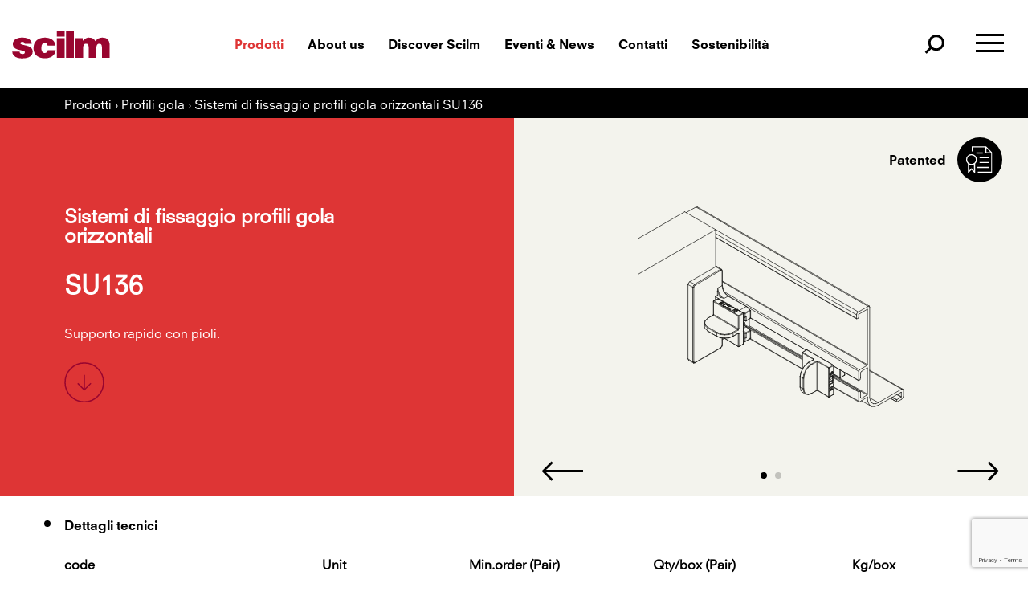

--- FILE ---
content_type: text/html; charset=UTF-8
request_url: https://www.scilm.it/it/products/supporto-rapido-con-pioli-su136.htm
body_size: 14702
content:
<!doctype html>
<!--[if lt IE 9]><html class="oldie" lang="it"> <![endif]-->
<!--[if gt IE 8]><!--> <html lang="it"> <!--<![endif]-->
<head>
  	<script type="text/javascript">
var _iub = _iub || [];
_iub.csConfiguration = {"askConsentAtCookiePolicyUpdate":true,"countryDetection":true,"enableFadp":true,"enableLgpd":true,"enableUspr":true,"lgpdAppliesGlobally":false,"perPurposeConsent":true,"siteId":358130,"cookiePolicyId":22557863,"lang":"it","banner":{"acceptButtonCaptionColor":"white","acceptButtonColor":"#DE3535","acceptButtonDisplay":true,"backgroundColor":"#000001","closeButtonRejects":true,"customizeButtonCaptionColor":"white","customizeButtonColor":"#212121","customizeButtonDisplay":true,"explicitWithdrawal":true,"listPurposes":true,"ownerName":"www.scilm.it","position":"bottom","rejectButtonCaptionColor":"white","rejectButtonColor":"#DE3535","rejectButtonDisplay":true,"showPurposesToggles":true,"showTotalNumberOfProviders":true,"textColor":"white"}};
</script>
<script type="text/javascript" src="https://cs.iubenda.com/autoblocking/358130.js"></script>
<script type="text/javascript" src="//cdn.iubenda.com/cs/gpp/stub.js"></script>
<script type="text/javascript" src="//cdn.iubenda.com/cs/iubenda_cs.js" charset="UTF-8" async></script>	<title>Supporto rapido con pioli: SU136 ‹ SCILM</title>
	<meta charset="UTF-8">
	<meta name="viewport" content="width=device-width, initial-scale=1.0">
	<meta name="description" content="Supporto rapido con pioli: SU136">
	<meta name="keywords" content="">
	<meta name="robots" content="index,follow">
	<meta name="facebook-domain-verification" content="orgmy0mme5hugu6kscwo0jpqhcflqg" />
	<link rel="preconnect" href="https://cdn.iubenda.com" />
	<link rel="dns-prefetch" href="https://cdn.iubenda.com/" />
	<link rel="preconnect" href="https://fast.fonts.net" />
	<link rel="dns-prefetch" href="https://fast.fonts.net/" />
	<link rel="dns-prefetch" href="https://www.google-analytics.com" />
	<link rel="dns-prefetch" href="https://connect.facebook.net" />

	<link rel="alternate" hreflang="it" href="https://www.scilm.it/it/products/supporto-rapido-con-pioli-su136.htm" />
	<link rel="alternate" hreflang="en" href="https://www.scilm.it/en/en/products/quick-support-with-pins-su136.htm" />
	<link rel="alternate" hreflang="fr" href="https://www.scilm.it/fr/fr/products/supporto-rapido-con-pioli-su136.htm" />
	<link rel="alternate" hreflang="de" href="https://www.scilm.it/de/de/products/supporto-rapido-con-pioli-su136.htm" />

	<link rel="canonical" href="https://www.scilm.it/it/products/supporto-rapido-con-pioli-su136.htm"/>

	<link rel="shortcut icon" type="image/x-icon" href="https://www.scilm.it/favicon.png" />
	<link rel="icon" type="image/png" href="https://www.scilm.it/favicon.png" />
	<link rel="stylesheet" href="https://www.scilm.it/web/css/style.php/main.scss?1752678184">
	<link rel="stylesheet" href="https://www.scilm.it/web/css/style.php/async.scss?1752678184" media="print" onload="this.media='all'">
	<script>var lingua = 'i';</script>	<script>var PS = 'https://www.scilm.it/';</script>	<script>var swiperList = [];</script>
	<meta property="og:title" content="Supporto rapido con pioli: SU136 ‹ SCILM" />
	<meta property="og:type" content="article" />
	<meta property="og:description" content="Supporto rapido con pioli: SU136" />

	<meta property="og:url" content="https://www.scilm.it/it/products/supporto-rapido-con-pioli-su136.htm" />
	<meta property="og:locale" content="it" />
	<meta property="og:image" content="https://www.scilm.it/media/OG_scilm.jpg" />

	<meta name="twitter:card" content="summary">
	<meta name="twitter:title" content="Supporto rapido con pioli: SU136 ‹ SCILM">
	<meta name="twitter:description" content="Supporto rapido con pioli: SU136">
	<meta name="twitter:url" content="https://www.scilm.it/it/products/supporto-rapido-con-pioli-su136.htm">
	<meta name="twitter:site" content="@scilmtecnologia">
	<meta name="twitter:image" content="https://www.scilm.it/media/OG_scilm.jpg">
  <script src="https://www.google.com/recaptcha/api.js?render=6LdiKEksAAAAAMS6LooNN6269qnK1yr3_xTlfxEs"></script>
</head>

<body class="page-detail page-productDetails">
    <header role="banner" class="header container-fluid header-type-a">
    <div class="row flex-vertical-center main-menu-row">
        <div class="col-12 col-sm-2 col-lg-2"><a aria-label="homepage" href="https://www.scilm.it/it"><img loading="lazy" width="122" height="35" src="https://www.scilm.it/media/assets/logo_red.svg" alt="Scilm logo"></a></div>
        <div role="navigation" class="col-12 col-sm-8 col-lg-8 menu-container no-padding font-dim1-heavy">
<ul class="main-nav">
	<li class="m3 active "><a aria-label="Go to Prodotti"  href="https://www.scilm.it/it/prodotti/tecnologia-per-mobili-scilm.htm">Prodotti</a></li>
	<li class="m2"><a aria-label="Go to About us"  href="https://www.scilm.it/it/azienda.htm">About us</a></li>
	<li class="m5"><a aria-label="Go to Discover Scilm"  href="https://www.scilm.it/it/mondo-scilm.htm">Discover Scilm</a></li>
	<li class="m8"><a aria-label="Go to Eventi & News"  href="https://www.scilm.it/it/eventi-news.htm">Eventi & News</a></li>
	<li class="m38"><a aria-label="Go to Download"  href="https://www.scilm.it/it/download.htm">Download</a></li>
	<li class="m59"><a aria-label="Go to Configuratore"  href="https://scilm.3cad.com/">Configuratore</a></li>
	<li class="m15"><a aria-label="Go to Contatti"  href="https://www.scilm.it/it/contatti.htm">Contatti</a></li>
	<li class="m46"><a aria-label="Go to Sostenibilità"  href="https://www.scilm.it/it/sostenibilita.htm">Sostenibilità</a></li>
	<li class="m57"><a aria-label="Go to Lavora con noi"  href="https://www.scilm.it/it/lavora-con-noi.htm">Lavora con noi</a></li>
</ul>
</div>
        <div class="col-12 col-sm-2 col-lg-2 menu-trigger">
           <div class="search-trigger"></div>
            <button class="hamburger hamburger--spring" aria-label="menu" type="button">
              <span class="hamburger-box">
                <span class="hamburger-inner"></span>
              </span>
            </button>
        </div>
    </div>

    <div class="row flex-vertical-center search-row">
        <div class="close-search d-lg-none"></div>
        <form id="searchform" class="search-form" method="GET" action="https://www.scilm.it/it/">
            <input aria-label="search" autocomplete="search" type="text" id="searchInput" class="search-input" placeholder="cerca..." name="q" required>
            <div id="closeSearch"></div>
<!--            <input type="submit" value="" class="button">-->
        </form>
        <div id="searchCaption">Cerca un prodotto all'interno <br />
del nostro catalogo!</div>
        <ul id="searchResults"></ul>
        <div id="searchSuggestions"></div>
        
                  
    </div>

    
    <div class="row menu-row">
        <div class="row">
            <div class="col-12 col-md-6 product-list">
                <div class="font-dim1-heavy">Prodotti</div>
                                <ul class="list-l">
                    
                                <li><a aria-label="go to Piedini" data-target="prod1" href="https://www.scilm.it/it/prodotti/piedini-per-mobili.htm">Piedini</a></li>

                        
                    
                                <li><a aria-label="go to Zoccoli" data-target="prod2" href="https://www.scilm.it/it/prodotti/zoccolo-per-cucina.htm">Zoccoli</a></li>

                        
                    
                                <li><a aria-label="go to Basi tecniche" data-target="prod7" href="https://www.scilm.it/it/prodotti/base-frigo-in-materiale-termoplastico.htm">Basi tecniche</a></li>

                        
                    
                                <li><a aria-label="go to Protezione per Sottolavello" data-target="prod6" href="https://www.scilm.it/it/prodotti/protezione-sottolavello-e-catenarie.htm">Protezione per Sottolavello</a></li>

                        
                    
                                <li><a aria-label="go to Catenarie" data-target="prod5" href="https://www.scilm.it/it/prodotti/catene-in-alluminio.htm">Catenarie</a></li>

                        
                    
                                <li><a aria-label="go to Profili gola" data-target="prod4" href="https://www.scilm.it/it/prodotti/profili-gola-cucina.htm">Profili gola</a></li>

                        
                    
                                <li><a aria-label="go to Alzatine" data-target="prod3" href="https://www.scilm.it/it/prodotti/alzatine-per-cucine.htm">Alzatine</a></li>

                                            </ul>
                    <ul class="list-r">
                        
                    
                                <li><a aria-label="go to Plan. System" data-target="prod8" href="https://www.scilm.it/it/prodotti/anta-in-alluminio-per-mobili-plan-a.htm">Plan. System</a></li>

                        
                    
                                <li><a aria-label="go to Profili antine" data-target="prod9" href="https://www.scilm.it/it/prodotti/profili-alluminio-per-antina.htm">Profili antine</a></li>

                        
                    
                                <li><a aria-label="go to Strutture in alluminio " data-target="prod12" href="https://www.scilm.it/it/prodotti/profili-alluminio-per-strutture-modulari.htm">Strutture in alluminio </a></li>

                        
                    
                                <li><a aria-label="go to Complementi " data-target="prod15" href="https://www.scilm.it/it/prodotti/complementi.htm">Complementi </a></li>

                        
                                    </ul>
               
            </div>
            <div class="col-12 col-md-6 text-right">
                <div class="font-dim1-heavy title-list-p">Scilm per</div>
                <ul class="list-p">
                    <li><a aria-label="go to Privati" href="https://www.scilm.it/it/privati.htm">Privati</a></li>
                    <li><a aria-label="go to Montatori" href="https://www.scilm.it/it/montatori.htm">Montatori</a></li>
                    <li><a aria-label="go to Produttori cucine" href="https://www.scilm.it/it/produttori-cucine.htm">Produttori cucine</a></li>
                    <li><a aria-label="go to Progettisti" href="https://www.scilm.it/it/progettisti.htm">Progettisti</a></li>
                </ul>
                
                
<ul class="nav font-dim2-heavy">
	<li class="m3 active "><a aria-label="Go to Prodotti"  href="https://www.scilm.it/it/prodotti/tecnologia-per-mobili-scilm.htm">Prodotti</a></li>
	<li class="m2"><a aria-label="Go to About us"  href="https://www.scilm.it/it/azienda.htm">About us</a></li>
	<li class="m5"><a aria-label="Go to Discover Scilm"  href="https://www.scilm.it/it/mondo-scilm.htm">Discover Scilm</a></li>
	<li class="m8"><a aria-label="Go to Eventi & News"  href="https://www.scilm.it/it/eventi-news.htm">Eventi & News</a></li>
	<li class="m38"><a aria-label="Go to Download"  href="https://www.scilm.it/it/download.htm">Download</a></li>
	<li class="m59"><a aria-label="Go to Configuratore"  href="https://scilm.3cad.com/">Configuratore</a></li>
	<li class="m15"><a aria-label="Go to Contatti"  href="https://www.scilm.it/it/contatti.htm">Contatti</a></li>
	<li class="m46"><a aria-label="Go to Sostenibilità"  href="https://www.scilm.it/it/sostenibilita.htm">Sostenibilità</a></li>
	<li class="m57"><a aria-label="Go to Lavora con noi"  href="https://www.scilm.it/it/lavora-con-noi.htm">Lavora con noi</a></li>
</ul>
                <div class="lang-trigger font-dim1-book">Italiano</div>
                <div class="lang-menu font-dim1-book">
                    <a aria-label="Set English as language" class="lang-item" href="https://www.scilm.it/en/en/products/quick-support-with-pins-su136.htm"><span class="name"> English</span></a><a aria-label="Set Française as language" class="lang-item" href="https://www.scilm.it/fr/fr/products/supporto-rapido-con-pioli-su136.htm"><span class="name"> Française</span></a><a aria-label="Set Deutsch as language" class="lang-item" href="https://www.scilm.it/de/de/products/supporto-rapido-con-pioli-su136.htm"><span class="name"> Deutsch</span></a>                </div>
                <ul class="prod-preview">
                                                     
                    <li class="prod-item-img prod1" title="Piedini" style="background-image: url('https://www.scilm.it/media/formato4/legs-for-carcases.webp')"></li>
                    
                                                    
                    <li class="prod-item-img prod2" title="Zoccoli" style="background-image: url('https://www.scilm.it/media/formato4/plinths.webp')"></li>
                    
                                                    
                    <li class="prod-item-img prod3" title="Alzatine" style="background-image: url('https://www.scilm.it/media/formato4/backsplashes.webp')"></li>
                    
                                                    
                    <li class="prod-item-img prod4" title="Profili gola" style="background-image: url('https://www.scilm.it/media/formato4/gola-profiles.webp')"></li>
                    
                                                    
                    <li class="prod-item-img prod5" title="Catenarie" style="background-image: url('https://www.scilm.it/media/formato4/catenarie.webp')"></li>
                    
                                                    
                    <li class="prod-item-img prod6" title="Protezione per lavello" style="background-image: url('https://www.scilm.it/media/formato4/sink-bottom-protection.webp')"></li>
                    
                                                    
                    <li class="prod-item-img prod7" title="Base frigo" style="background-image: url('https://www.scilm.it/media/formato4/refrigerator-base.webp')"></li>
                    
                                                    
                    <li class="prod-item-img prod8" title="Anta Plan.a" style="background-image: url('https://www.scilm.it/media/formato4/plan-system.webp')"></li>
                    
                                                    
                    <li class="prod-item-img prod9" title="Profili antine" style="background-image: url('https://www.scilm.it/media/formato4/door-profiles.webp')"></li>
                    
                                                    
                    <li class="prod-item-img prod12" title="Profili in alluminio" style="background-image: url('https://www.scilm.it/media/formato4/aluminium-structures.webp')"></li>
                    
                                                    
                    <li class="prod-item-img prod15" title="Complementi per cucine" style="background-image: url('https://www.scilm.it/media/formato4/kitchens-complements.webp')"></li>
                    
                                    </ul>
            </div>
        </div>
    </div>
    
    <div class="row flex-vertical-center header-xs-row">
        <div class="col-6"><a href="https://www.scilm.it/it"><img loading="lazy" width="122" height="35" src="https://www.scilm.it/media/assets/logo_red.svg" alt="Scilm logo"></a></div>
        <div class="col-6 menu-xs-trigger no-padding">
            <button class="hamburger hamburger--spring"  aria-label="menu" type="button">
              <span class="hamburger-box">
                <span class="hamburger-inner"></span>
              </span>
            </button>
        </div>
    </div>
    
    <div class="row flex-vertical-center menu-xs-row">
        
        <!-- <div class="col-12 font-dim1-heavy"> -->
            <div class="search-trigger"></div>
        <!-- </div> -->
        
        <div class="col-12 menu-container font-dim1-heavy">
            <div class="category-trigger">Prodotti</div>
            <ul class="category-list">
            <li><a href="https://www.scilm.it/it/prodotti/tecnologia-per-mobili-scilm.htm">Tutti i prodotti</a></li><li><a href="https://www.scilm.it/it/prodotti/piedini-per-mobili.htm">Piedini</a></li><li><a href="https://www.scilm.it/it/prodotti/zoccolo-per-cucina.htm">Zoccoli</a></li><li><a href="https://www.scilm.it/it/prodotti/base-frigo-in-materiale-termoplastico.htm">Basi tecniche</a></li><li><a href="https://www.scilm.it/it/prodotti/protezione-sottolavello-e-catenarie.htm">Protezione per Sottolavello</a></li><li><a href="https://www.scilm.it/it/prodotti/catene-in-alluminio.htm">Catenarie</a></li><li><a href="https://www.scilm.it/it/prodotti/profili-gola-cucina.htm">Profili gola</a></li><li><a href="https://www.scilm.it/it/prodotti/alzatine-per-cucine.htm">Alzatine</a></li><li><a href="https://www.scilm.it/it/prodotti/anta-in-alluminio-per-mobili-plan-a.htm">Plan. System</a></li><li><a href="https://www.scilm.it/it/prodotti/profili-alluminio-per-antina.htm">Profili antine</a></li><li><a href="https://www.scilm.it/it/prodotti/profili-alluminio-per-strutture-modulari.htm">Strutture in alluminio </a></li><li><a href="https://www.scilm.it/it/prodotti/complementi.htm">Complementi </a></li>            </ul>
        </div>
        
        
        
        <div class="col-12 menu-container font-dim1-heavy">
            
<ul class="main-nav">
	<li class="m3 active "><a aria-label="Go to Prodotti"  href="https://www.scilm.it/it/prodotti/tecnologia-per-mobili-scilm.htm">Prodotti</a></li>
	<li class="m2"><a aria-label="Go to About us"  href="https://www.scilm.it/it/azienda.htm">About us</a></li>
	<li class="m5"><a aria-label="Go to Discover Scilm"  href="https://www.scilm.it/it/mondo-scilm.htm">Discover Scilm</a></li>
	<li class="m8"><a aria-label="Go to Eventi & News"  href="https://www.scilm.it/it/eventi-news.htm">Eventi & News</a></li>
	<li class="m38"><a aria-label="Go to Download"  href="https://www.scilm.it/it/download.htm">Download</a></li>
	<li class="m59"><a aria-label="Go to Configuratore"  href="https://scilm.3cad.com/">Configuratore</a></li>
	<li class="m15"><a aria-label="Go to Contatti"  href="https://www.scilm.it/it/contatti.htm">Contatti</a></li>
	<li class="m46"><a aria-label="Go to Sostenibilità"  href="https://www.scilm.it/it/sostenibilita.htm">Sostenibilità</a></li>
	<li class="m57"><a aria-label="Go to Lavora con noi"  href="https://www.scilm.it/it/lavora-con-noi.htm">Lavora con noi</a></li>
</ul>
        </div>
        
        <div class="col-12 menu-container font-dim1-heavy">
            <div class="font-dim1-book title-list-p color-darkgray hasBorderTop">Scilm per</div>
            <ul>
                <li><a href="https://www.scilm.it/it/privati.htm">Privati</a></li>
                <li><a href="https://www.scilm.it/it/montatori.htm">Montatori</a></li>
                <li><a href="https://www.scilm.it/it/produttori-cucine.htm">Produttori cucine</a></li>
                <li><a href="https://www.scilm.it/it/progettisti.htm">Progettisti</a></li>
            </ul>
        </div>

        <div class="col-12 menu-container font-dim1-heavy">
            <div class="hasBorderTop"></div>
            <ul>
                <li><a href="https://digitalroom.bdo.it/Scilm" target="blank_">Whistleblowing</a></li>
                <li><a href="https://www.scilm.it/it/etichettatura-ambientale_47.htm">Etichettatura ambientale</a></li>
            </ul>
        </div>

        <div class="col-12 lang-container">
            <span class="font-dim1-book color-darkgray hasBorderTop">Change languages</span>
            <div class="lang-trigger font-dim1-heavy">Italiano</div>
            <div class="lang-menu font-dim1-book">
                <a class="lang-item" href="https://www.scilm.it/en/en/products/quick-support-with-pins-su136.htm"><span class="name"> English</span></a><a class="lang-item" href="https://www.scilm.it/fr/fr/products/supporto-rapido-con-pioli-su136.htm"><span class="name"> Française</span></a><a class="lang-item" href="https://www.scilm.it/de/de/products/supporto-rapido-con-pioli-su136.htm"><span class="name"> Deutsch</span></a>            </div>
        </div>
        
<!--        <div class="col-12 secondary-menu-container font-dim1-bold">-->
                       
<!--        </div>-->
        
    </div>
    
</header>
<div role="button" aria-label="back to the top of the page" class="back-to-top"></div>
    <main role="main" class="content">
        <div class="container-fluid maxWidthContent">

                        <div class="row block-id4-1 background-black">
                <div class="col-12 color-white breadcrumb">
                    <a class="action-link" href="https://www.scilm.it/it/prodotti/tecnologia-per-mobili-scilm.htm">Prodotti</a> › 
                    <a class="action-link" href="https://www.scilm.it/it/prodotti/profili-gola-cucina.htm">Profili gola</a> › 
                    <!-- <h1>SU136</h1> -->
                    <h1>Sistemi di fissaggio profili gola orizzontali  SU136</h1>
                </div>
            </div>

                        <div class="row justify-content-between align-items-center block-id3-1 mod-left-6 background-red padding-1-top padding-1-bottom img-alvivo img-alvivo-right">
                <div class="col-12 col-md-5 order-2 order-md-1">
                    <h2 class=" font-dim1-regular color-white mb-0 subcat">Sistemi di fissaggio profili gola orizzontali </h2>
                    <h3 class="font-dim1-regular color-white prodTitle">SU136</h3>
                    <p class="color-white description mb-3">
                        Supporto rapido con pioli.                    </p>
                    <div class="btns-container pb-2 pb-md-0">
                                                                            <div>
                                <a class="anchor-link" href="#content"><img loading="lazy" width="50" height="50" src="https://www.scilm.it/media/assets/arrow_border_down_red.svg" alt="arrow icon go to content"></a>
                            </div>
                                            </div>

                </div>
<!--
                <div class="col-12 col-md-6 order-1 order-md-2 img-container background-lightgray">
                                         <img  />
                 </div>
-->             

                <div class="col-12 col-md-6 order-1 order-md-2 img-container background-lightgray swiper">

                    

                                      <div class="isPatented font-dim1-heavy">Patented</div>
                  

        

                                            
                    


                     
                    
                          <div class="swiper-container background-lightgray" id="carousel-1" data-swiperid="1" data-options='{"speed": 400, "loop": true, "watchOverflow": true, "navigation":{"nextEl": "#carousel-1-next","prevEl": "#carousel-1-prev"},"pagination": {"el": "#carousel-1-pagination","clickable": true},"slidesPerView": 1}'>
                            <div class="swiper-wrapper">
                                
    
                              <div class="swiper-slide">
                                <div class="background-lightgray">
                                    <img loading="lazy" src="https://www.scilm.it/media/formato4/quick-support-with-pins-su136.svg"  alt="Supporto rapido con pioli" width="400" height="400" />
                                    <!-- <img  /> -->
                                  </div>
                              </div>

                              


                                 
    
                              <div class="swiper-slide">
                                <div class="background-lightgray">
                                    <img src="https://www.scilm.it/media/formato1/su136.webp"  width="900" height="900" loading="lazy" data-lowres-src="https://www.scilm.it/media/formato3/su136.webp"  data-mobile-highres-src="https://www.scilm.it/media/formato2/su136.webp"  data-mobile-src="https://www.scilm.it/media/formato1/su136.webp"  data-highres-src="https://www.scilm.it/media/formato4/su136.webp"  alt="SU136 - Supporto rapido con pioli" width="900" height="900" />
                                    <!-- <img  /> -->
                                  </div>
                              </div>

                              


                                                                
                            </div>
                          </div>
                          <div class="swiper-pagination" id="carousel-1-pagination"></div>

                            <span class="carousel-control-prev" id="carousel-1-prev">
                                <div class="carousel-control-prev-icon"></div>
                            </span>
                            <span class="carousel-control-next" id="carousel-1-next">
                                <div class="carousel-control-next-icon"></div>
                            </span>
                            
                        <script>swiperList.push('#carousel-1');</script>

                </div>

                            </div>


                                    <div class="row categoryTitle" id="content"><div class="col-12 font-dim1-heavy">Dettagli tecnici</div></div>
            <div class="row technicalDetails">
                <div class="col-12">

                                        <div class="table-container">
                        <table>
                            <caption></caption>
                            <thead>
                                <tr>
                                    <th class="article-code">code </th>
                                    <th class="text-center">Unit</th>
                                    <th class="text-center">Min.order (Pair)</th>
                                    <th class="text-center">Qty/box (Pair)</th>
                                    <th class="text-center">Kg/box</th>
                                </tr>
                            </thead>
                            <tbody>


                                                            <tr>
                                
                                    <td class="article-code">SU136DS59</td>
                                    <td class="article-data text-center">Pair</td> 
                                    <td class="article-data text-center">300</td>
                                    <td class="article-data text-center">300</td>
                                    <td class="article-data text-center">2,91</td>

                                </tr>
                                                        </tbody>
                        </table>
                    </div>
                </div>
            </div>
          


            

            
                        <div class="row categoryTitle background-violet"><div class="col-12 font-dim1-heavy">Download</div></div>
            <div class="row block-id3-4 background-violet download-section">
                
                                
                          <div class="col-12 col-md-5 item icon-pdf padding-3-bottom">
                              <div class="itemTitle">Scheda tecnica SU136</div>
                              <a class="btn btn-blacktowhite download mb-1" href="https://www.scilm.it/media/download/su136_profili-gola-orizzontali-horizontal-gola-profiles.pdf">Download (PDF)</a>
                          </div>
                                    
                                <!-- <div class="col-12 col-md-5 offset-md-1 icon-pdf item padding-3-bottom">
                    <div class="itemTitle">Disegni tecnici</div>
                    <a class="btn btn-blacktowhite download mb-1" href="">Download</a>
                </div> -->
                                
            </div>
            
            
                        <div class="row categoryTitle"><div class="col-12 font-dim1-heavy">Video SU136</div></div>
            <div class="row justify-content-between align-items-center mod-right-9 block-id3-5">
                  <div class="col-12 col-md-5">
                        <p> </p>
                  </div>
                  <div class="col-12 col-md-6 img-container">
                      <div class="video-container" style="padding-top:56.25%;"><iframe title="youtube frame video" width="560" height="315" src="https://www.youtube.com/embed/Qwpb4HwvfK4?autoplay=0&rel=0" frameborder="0" allow="accelerometer; autoplay; encrypted-media; gyroscope; picture-in-picture" allowfullscreen></iframe></div>                        <div class="wrapper-cookies">
                            <div class="play-video iubenda-cs-preferences-link"></div>
                            <a href='#' class='iubenda-cs-preferences-link cta-cookies fontSans-dim2-regular text-center'>
                                Per riprodurre questo video, è necessario accettare i cookies. <br> Per farlo, <span class="underline">clicca qui</span> e seleziona l'opzione "Accetta tutto"                            </a>
                        </div>
                  </div>
            </div>
            

            
                        <div class="row categoryTitle"><div class="col-12 font-dim1-heavy">Prodotti correlati</div></div>
            <div class="row mod-grids-4 block-id3-6">
                <div class="col-12 col-md-4 item-1"><div class="itemText mb-1">Applicabile ai profili gola:<ul><li>- <a href="https://www.scilm.it/it/products/portaposate-r5500.htm">R5500</a></li><li>- <a href="https://www.scilm.it/it/products/profilo-gola-cassettiera-cestoni-8007.htm">8007</a></li><li>- <a href="https://www.scilm.it/it/products/profilo-gola-sottotop-8070.htm">8070</a></li><li>- <a href="https://www.scilm.it/it/products/profilo-gola-sottotop-piatta-8021.htm">8021</a></li><li>- <a href="https://www.scilm.it/it/products/profilo-gola-cassettiera-cestoni-piatta-8022.htm">8022</a></li><li>- <a href="https://www.scilm.it/it/products/profilo-gola-sottotop-piatta-8071.htm">8071</a></li><li>- <a href="https://www.scilm.it/it/products/profilo-gola-sottotop-pannellabile-con-led-8044.htm">8044</a></li><li>- <a href="https://www.scilm.it/it/products/profilo-gola-cassettiere-cestoni-pannellabile-8045.htm">8045</a></li></ul></div></div><div class="col-12 col-md-4 item-1"></div><div class="col-12 col-md-4 item-1"></div>            </div>
                        
            
            
            
                        <div class="row categoryTitle background-lightgray"><div class="col-12 font-dim1-heavy">Note sul prodotto</div></div>
            <div class="row block-id3-4 background-lightgray notes-section">

                                    <div class="col-12 col-sm-6 col-md-4 item padding-3-bottom">
                      <div class="itemNumber font-dim1-heavy">1.</div>
                      <div class="itemText">Con le quote indicate si ottiene una sporgenza dei profili gola di 1 mm. Se NON si desidera la sporgenza arretrare le quote cerchiate di 1 mm.  </div>
                  </div>
                            </div>
            

            
            
                          
            
                        <div class="row categoryTitle hasBorderTop"><div class="col-12 font-dim1-heavy">Altri prodotti</div></div>
            <div class="row mod-grids-4 block-id3-8">
                <div class="col-12 col-md-12 swiper">
                    
                      <div class="swiper-container" id="carousel-2" data-swiperid="2" data-options='{"speed": 400, "loop": false, "navigation":{"nextEl": "#carousel-2-next","prevEl": "#carousel-2-prev"},"pagination": false,"slidesPerView": 1,"watchOverflow": true,"spaceBetween": 30, "breakpoints":{"450": {"slidesPerView": 2}, "768": {"slidesPerView": 3}, "992": {"slidesPerView": 4}}}'>
                        <div class="swiper-wrapper">

                        
                          <div class="swiper-slide background-lightgray">
                            <a class="background-lightgray" href="https://www.scilm.it/it/products/supporto-rapido-fissaggio-con-viti.htm">
                                                                <img loading="lazy" class="mb-1" loading="lazy" src="https://www.scilm.it/media/formato4/quick-support-with-screws-su116.svg"  alt="SU116" width="400" height="400" >
                                                                <div class="itemTitle font-dim1-book">Sistemi di fissaggio profili gola orizzontali </div>
                                <div class="itemText font-dim2-heavy">SU116</div>
                            </a>
                          </div>
                          
                          <div class="swiper-slide background-lightgray">
                            <a class="background-lightgray" href="https://www.scilm.it/it/products/supporto-regolabile-con-pioli-su137.htm">
                                                                <img loading="lazy" class="mb-1" loading="lazy" src="https://www.scilm.it/media/formato4/quick-adjustable-support-with-pins-su137.svg"  alt="SU137" width="400" height="400" >
                                                                <div class="itemTitle font-dim1-book">Sistemi di fissaggio profili gola orizzontali </div>
                                <div class="itemText font-dim2-heavy">SU137</div>
                            </a>
                          </div>
                          
                          <div class="swiper-slide background-lightgray">
                            <a class="background-lightgray" href="https://www.scilm.it/it/products/dispositivo-di-fissaggio-meccanico-gola-csp0149-01sf.htm">
                                                                <img loading="lazy" class="mb-1" loading="lazy" src="https://www.scilm.it/media/formato4/mechanical-fastener-for-gola-catenaria-profile-csp0149-01sf.svg"  alt="CSP0149-01SF" width="400" height="400" >
                                                                <div class="itemTitle font-dim1-book">Sistemi di fissaggio profili gola orizzontali </div>
                                <div class="itemText font-dim2-heavy">CSP0149-01SF</div>
                            </a>
                          </div>
                          
                        </div>
                      </div>

                        <span class="carousel-control-prev" id="carousel-2-prev">
                            <div class="carousel-control-prev-icon"></div>
                        </span>
                        <span class="carousel-control-next" id="carousel-2-next">
                            <div class="carousel-control-next-icon"></div>
                        </span>

                    <script>swiperList.push('#carousel-2');</script>
                </div>
            </div>
                        
                        <div class="row categoryTitle hasBorderTop"><div class="col-12 font-dim1-heavy">Richiedi informazioni</div></div>
            <div class="row"><div class="col-12 font-dim3-heavy mb-3 padding-1-bottom">SU136</div></div>
            <div class="row">
                <form id="form_1" class="col-12 sv-form form_1 form-contatto" action="" method="post" enctype="multipart/form-data">
                    <div class="row">
                        <div class="col-12 col-md-5">
                            <div class="form-group">
                                 <div class="form-group"><label for="c_1_nome_contatto">Il tuo nome</label>
                                     <input type="text" name="nome_contatto" id="c_1_nome_contatto" value="" placeholder="Nome e Cognome" required="">
                                </div>
                                <div class="form-group"><label for="c_1_email">Email </label>
                                 <input type="email" name="email" id="c_1_email" value="" placeholder="name@mail.com" required="">
                                </div>

                                <div class="form-group row">
                                   <div class="col-6">
                                        <label for="c_1_cap">CAP</label>
                                        <input type="text" name="cap" id="c_1_cap" value="" placeholder="00000" required="">
                                    </div>
                                    <div class="col-6">
                                        <label for="c_1_provincia">Provincia</label>
                                        <input type="text" name="provincia" id="c_1_provincia" value="" placeholder="Provincia" required="">
                                    </div> 
                                </div>
                                                                <div class="form-group">
                                    <label for="c_1_nazione">Paese</label>
                                    <select class="form-control" name="nazione" id="c_1_nazione" required="">
                                    <option value=""> -- Seleziona il tuo Paese --</option>
                                                                        </select>
                                </div>

                                <div class="form-group row">
                                    <div class="col-12">
                                        <label for="c_1_tipo_contatto">privato/azienda</label>
                                        <select class="form-control" required name="tipo_contatto" id="c_1_tipo_contatto"><option value="">Seleziona tipologia</option><option value="privato">Privato</option><option value="azienda">Azienda</option></select>
                                    </div>
                                    <div class="col-6 form-item-135">
                                        <label for="c_1_ragione_sociale">Nome azienda</label>
                                        <input type="text" name="ragione_sociale" id="c_1_ragione_sociale" value="" placeholder="Nome azienda">
                                    </div>
                                    <div class="col-6 form-item-136">
                                        <label for="c_1_web">Sito web</label>
                                        <input type="text" name="web" id="c_1_web" value="" placeholder="Sito web">
                                    </div>
                                </div>


                                <div class="form-group"><label for="c_1_messaggio">Testo</label>
                                    <textarea class="" name="messaggio" id="c_1_messaggio" placeholder="Inserisci qui la tua richiesta" required=""></textarea>
                                </div>
                            </div>  
                        </div>
                        <div class="col-12 col-md-6 offset-md-1">
                             <div class="form-row privacy-box">
                                <div class="form-group privacy-mini">
                                         I dati inseriti e inviati tramite il seguente modulo sono raccolti, registrati, memorizzati e gestiti al fine di rendere possibile lo svolgimento del rapporto di forniture e/o prestazione ai sensi ai sensi dell'articolo 13 del Regolamento (UE) 2016/679; non saranno cedibili a terzi. Potranno essere utilizzati per l'invio di dati, newsletter e informative                                </div>
                                <div class="form-group">
                                    <a class="privacy-trigger">leggi l'informativa privacy completa</a>
                                </div>
                                <div class="form-group"> <input type="checkbox" name="privacy" id="c_1_privacy" value="" required=""> <label for="c_1_privacy"><span></span>Ho preso visione e accetto</label>
                                </div>

                                <div class="form-group">
                                    <img src="https://www.scilm.it/media/assets/loader.gif" alt="loading..." class="submit-loader" width="30" height="30" loading="lazy" style="display:none">
                                    <input class="form-submit btn btn-blacktowhite-wb" type="submit" value="Invia">

                                </div>
                            </div>
                        </div>
                    </div>

                    <input type="hidden" name="prodotto" value="SU136<br>https://www.scilm.it/it/products/supporto-rapido-con-pioli-su136.htm">
                    <input type="hidden" name="L" value="i">
                    <input type="hidden" name="tipo_action" value="richiesta_info">
                    <input type="hidden" name="form_id" value="1">

                </form>
            </div>
            

          <div class="row block-id1-2 padding-3-top padding-3-bottom background-violet pre-footer">
	<div class="col-12 color-black font-dim1-heavy mb-1"><div class="tagline">Catalogo</div></div>
    <div class="col-12 col-md-6">
      <div class="title color-white font-dim3-heavy">Produciamo<br />
tecnologia <br />
e qualità</div>
    </div>

    <div class="col-12 col-md-6">
      <div class="text color-black font-dim1-book mb-3">Non solo prodotti ma un vero e proprio sistema di accessori e componenti adatto a costruire cucine moderne, pratiche e robuste. La gamma contenuta in questo catalogo è interamente realizzata in Italia.</div>
      <a aria-label="go to Download catalogo 2025" href="https://www.scilm.it/media/download/ctg_scilm_2025.pdf" class="btn btn-blacktowhite">Download catalogo 2025</a>
    </div>
</div>
        </div>
    </main>
    
    <div class="privacy-lightbox">
      <div class="inner-lightbox">
          <div class="privacy-text">
                                   <a href="https://www.iubenda.com/privacy-policy/22557863" class="iubenda-nostyle no-brand iubenda-embed iub-body-embed" title="Privacy Policy">Privacy Policy</a><script type="text/javascript">(function (w,d) {var loader = function () {var s = d.createElement("script"), tag = d.getElementsByTagName("script")[0]; s.src="https://cdn.iubenda.com/iubenda.js"; tag.parentNode.insertBefore(s,tag);}; if(w.addEventListener){w.addEventListener("load", loader, false);}else if(w.attachEvent){w.attachEvent("onload", loader);}else{w.onload = loader;}})(window, document);</script>

                   </div> 
          <div class="close-lightbox">&nbsp;</div>
      </div>  
   </div>

   <div class="form-feedback">
      <div class="inner-lightbox">
          <div class="feedback-text">
            <img loading="lazy" src="https://www.scilm.it/media/assets/logo_bk.svg" alt="SCILM" style="width:64px;" width="64" height="35">
             Grazie per aver compilato il nostro form. Il nostro staff valuterà la tua richiesta e verrai presto ricontattato.           </div> 
          <div class="close-lightbox-feedback">&nbsp;</div>
      </div>  
   </div>


<div role="contentinfo" class="footer container-fluid background-black color-white">
    <div class="row">
        <div class="col-12 footer-logo">
            <img loading="lazy" src="https://www.scilm.it/media/assets/logo_wh.svg" width="142" height="66" alt="Scilm"><br>
        </div>
        <div class="col-6 col-md-4">
            <div class="text1">Scilm spa<br />
Via Delle Pezze 7 - 35013 Cittadella<br />
(PD) Italy<br />
Iscritta n. 00586880247<br />
<br />
Tel. +39 049 9404811<br />
Fax +39 049 9401919<br />
info@scilm.it</div>
            <div class="text2">P.IVA: IT02515680284<br />
Capitale sociale: € 1.040.000 i.v.</div>
        </div>
        <div class="col-12 d-none d-md-block col-md-2 font-dim1-heavy">
            <ul class="footer-nav">
<li><a href='https://www.scilm.it/it/prodotti/tecnologia-per-mobili-scilm.htm' >Prodotti</a></li>
<li><a href='https://www.scilm.it/it/azienda.htm' >About</a></li>
<li><a href='https://www.scilm.it/it/mondo-scilm.htm' >Discovery Scilm</a></li>
<li><a href='https://www.scilm.it/it/eventi-news.htm' >Eventi & News</a></li>
<li><a href='https://www.scilm.it/it/contatti.htm' >Contatti</a></li>
<li><a href='https://www.scilm.it/it/lavora-con-noi.htm' >Lavora con noi</a></li>
</ul>
        </div>
        <div class="col-12 d-none d-md-block col-md-3 font-dim1-heavy">
            <!--  -->
            <ul class="footer-nav">
<li><a href='https://www.scilm.it/it/privati.htm' >Privati</a></li>
<li><a href='https://www.scilm.it/it/montatori.htm' >Montatori</a></li>
<li><a href='https://www.scilm.it/it/produttori-cucine.htm' >Produttori cucine</a></li>
<li><a href='https://www.scilm.it/it/progettisti.htm' >Progettisti</a></li>
<li><a href='https://www.scilm.it/it/download.htm' >Download</a></li>
<li><a href='https://digitalroom.bdo.it/Scilm'  target="_blank" >Whistleblowing</a></li>
<li><a href='https://www.scilm.it/it/etichettatura-ambientale.htm' >Etichettatura ambientale</a></li>
</ul>
        </div>
        <div class="col-6 col-md-3 social-links">
            <a href="https://www.instagram.com/scilm.it/" class="social social-ig" rel="nofollow"><img loading="lazy" width="30" height="30" src="https://www.scilm.it/media/assets/icon_ig.svg" alt="instagram icon"></a>            <a href="https://www.facebook.com/scilmitalia" class="social social-fb" rel="nofollow"><img loading="lazy" width="30" height="30" src="https://www.scilm.it/media/assets/icon_fb.svg" alt="facebook icon"></a>                        <a href="https://www.youtube.com/user/scilmscilm" class="social social-yt" rel="nofollow"><img loading="lazy" width="30" height="30" src="https://www.scilm.it/media/assets/icon_yt.svg" alt="youtube icon"></a>            <a href="https://www.linkedin.com/company/scilm-spa/" class="social social-lin" rel="nofollow"><img loading="lazy" width="30" height="30" src="https://www.scilm.it/media/assets/icon_lin.svg" alt="linkedin icon"></a>        </div>
    </div>
    <div class="row row2">
        <div class="col-12 col-md-6 order-md-2 policy-menu">
            <ul>
                <li><a href='#' class='iubenda-cs-uspr-link'>Notice at Collection</a></li>
                <li><a href="https://www.scilm.it/it/privacy.htm">Privacy policy</a></li>
                <li><a class="iubenda-cs-preferences-link">Cookies</a></li>
                <li><a href="https://www.scilm.it/it/accessibilita.htm">Dichiarazione di accessibilità</a></li>
            </ul>
        </div>
        <div class="col-12 col-md-6 order-md-1">
            &copy; 2026 Scilm spa. All rights reserved. <span class="no-wrap">Design by <a target="_blank" href="https://www.studiovisuale.it" rel="nofollow">Studio Visuale</a></span>.
        </div>
    </div>
</div>    
<script src="https://www.scilm.it/web/js/vendor/jquery.min.js"></script>
<script src="https://www.scilm.it/web/js/main.js?v=1.20"></script>
<script src="https://www.scilm.it/web/js/vendor/blazy.min.js"></script>
<script src="https://www.scilm.it/web/js/vendor/jquery.viewportchecker.min.js"></script>
<script src="https://www.scilm.it/web/js/vendor/viewport-animate.js?v=1.0"></script>

<script>
    // Funzione per bottone Ordini footer
    // DISABILITATA
    // $('.open-ordini').on('click', function(){
    //     window.open('http://ordini.scilm.it/', '_blank');
    // });
</script>

<script src="https://www.scilm.it/web/js/vendor/swiper.min.js"></script>
<script>
    //swiperList each
    $(document).ready(function(){
        swiperList.forEach(function(item){
            var swiperID = $(item).data('swiperid');
            //var swiperOptions = JSON.parse($(item).data('options'));
            var swiperOptions = $(item).data('options');

            window['swiper-'+swiperID] = new Swiper(item, swiperOptions);

            if(swiperID == 239){
                window['swiper-239'].on('slideChange', function(){
                    if(window['swiper-239'].realIndex+1 == window['swiper-239'].slides.length - 2){
                        // console.log('END');
                        $('.block-id239 .goToIndex-btn').addClass('isActive');
                    }else{
                        $('.block-id239 .goToIndex-btn').removeClass('isActive');
                    }
                });
            }
        });
    })
</script>

<!-- Vecchio sistema di ricerca AccurateSearch.js -->
<!--     <script src="web/js/vendor/accuratesearch.min.js" async></script>
    <script>
        //translations
        var search_maybe = '';
        var search_noresults = '';
    </script>
    <script src="web/js/customSearch.js?v=7" async></script>
 -->

<!-- Nuovo sistema di ricerca Fuse.js -->
    <script src="https://www.scilm.it/web/js/vendor/fusejs.min.js" async></script>
    <script>
        //translations
        var search_noresults = 'Nessun risultato';
    </script>
    <script src="https://www.scilm.it/web/js/customSearch_fuse_non_minificato.js" async></script>
 



<script>
    let cookies_status;
</script>


<script data-iub-type="module" type="text/plain" class="_iub_cs_activate">
    cookies_status = true;
    check_cookies();
</script>



<script>

    function check_cookies(){
        if(cookies_status == true){
            console.log('Cookies accettati 2');
               
            $('.wrapper-cookies').css('display','none');

        } else{
            console.log('Cookies RIFIUTATI 1');

            $('.wrapper-cookies').css('display','block');
        }
    }


   check_cookies();

</script>
<script>
document.addEventListener("DOMContentLoaded", function () {

    const form = document.querySelector("#form_1");
    if (!form) return;

    const selectTipo = form.querySelector("#c_1_tipo_contatto");

    // Contenitori dei campi
    const divAzienda = form.querySelector(".form-item-135");
    const divSitoWeb = form.querySelector(".form-item-136");

    // Input
    const campoAzienda = form.querySelector("#c_1_ragione_sociale");
    const campoSitoWeb = form.querySelector("#c_1_web");

    function aggiornaCampi() {

        if (selectTipo.value === "azienda") {

            // Mostra campi
            divAzienda.style.display = "block";
            divSitoWeb.style.display = "block";

            // Rendi obbligatori
            campoAzienda.required = true;
            campoSitoWeb.required = true;

        } else {

            // Nascondi campi
            divAzienda.style.display = "none";
            divSitoWeb.style.display = "none";

            // Rimuovi obbligatorietà
            campoAzienda.required = false;
            campoSitoWeb.required = false;

            // Svuota valori
            campoAzienda.value = "";
            campoSitoWeb.value = "";
        }
    }

    // Stato iniziale
    aggiornaCampi();

    // Cambio select
    selectTipo.addEventListener("change", aggiornaCampi);

});
</script>
    
    <script>

        $(function(){
            let firstCountry = '<option value)"IT">Italia</option>';
            const paesi = '<option value="AF">Afghanistan</option><option value="AL">Albania</option><option value="DZ">Algeria</option><option value="AD">Andorra</option><option value="AO">Angola</option><option value="AI">Anguilla</option><option value="AQ">Antartide</option><option value="AG">Antigua e Barbuda</option><option value="AN">Antille Olandesi</option><option value="SA">Arabia Saudita</option><option value="AR">Argentina</option><option value="AM">Armenia</option><option value="AW">Aruba</option><option value="AU">Australia</option><option value="AT">Austria</option><option value="AZ">Azerbaigian</option><option value="BS">Bahamas</option><option value="BH">Bahrein</option><option value="BD">Bangladesh</option><option value="BB">Barbados</option><option value="BE">Belgio</option><option value="BZ">Belize</option><option value="BJ">Benin</option><option value="BM">Bermuda</option><option value="BT">Bhutan</option><option value="BY">Bielorussia</option><option value="BO">Bolivia</option><option value="BA">Bosnia Erzegovina</option><option value="BW">Botswana</option><option value="BR">Brasile</option><option value="BN">Brunei</option><option value="BG">Bulgaria</option><option value="BF">Burkina Faso</option><option value="BI">Burundi</option><option value="KH">Cambogia</option><option value="CM">Camerun</option><option value="CA">Canada</option><option value="CV">Capo Verde</option><option value="TD">Ciad</option><option value="CL">Cile</option><option value="CN">Cina</option><option value="CY">Cipro</option><option value="CO">Colombia</option><option value="KM">Comore</option><option value="CG">Congo</option><option value="KP">Corea del Nord</option><option value="KR">Corea del Sud</option><option value="CI">Costa d’Avorio</option><option value="CR">Costa Rica</option><option value="HR">Croazia</option><option value="CU">Cuba</option><option value="DK">Danimarca</option><option value="DM">Dominica</option><option value="EC">Ecuador</option><option value="EG">Egitto</option><option value="SV">El Salvador</option><option value="AE">Emirati Arabi Uniti</option><option value="ER">Eritrea</option><option value="EE">Estonia</option><option value="ET">Etiopia</option><option value="RU">Federazione Russa</option><option value="FJ">Figi</option><option value="PH">Filippine</option><option value="FI">Finlandia</option><option value="FR">Francia</option><option value="GA">Gabon</option><option value="GM">Gambia</option><option value="GE">Georgia</option><option value="GS">Georgia del Sud e Isole Sandwich del Sud</option><option value="DE">Germania</option><option value="GH">Ghana</option><option value="JM">Giamaica</option><option value="JP">Giappone</option><option value="GI">Gibilterra</option><option value="DJ">Gibuti</option><option value="JO">Giordania</option><option value="GR">Grecia</option><option value="GD">Grenada</option><option value="GL">Groenlandia</option><option value="GP">Guadalupa</option><option value="GU">Guam</option><option value="GT">Guatemala</option><option value="GG">Guernsey</option><option value="GF">Guiana Francese</option><option value="GN">Guinea</option><option value="GQ">Guinea Equatoriale</option><option value="GW">Guinea-Bissau</option><option value="GY">Guyana</option><option value="HT">Haiti</option><option value="HN">Honduras</option><option value="IN">India</option><option value="ID">Indonesia</option><option value="IR">Iran</option><option value="IQ">Iraq</option><option value="IE">Irlanda</option><option value="IS">Islanda</option><option value="BV">Isola Bouvet</option><option value="CX">Isola di Christmas</option><option value="IM">Isola di Man</option><option value="NF">Isola Norfolk</option><option value="AX">Isole Aland</option><option value="CT">Isole Canton e Enderbury</option><option value="KY">Isole Cayman</option><option value="CC">Isole Cocos</option><option value="CK">Isole Cook</option><option value="FK">Isole Falkland</option><option value="FO">Isole Faroe</option><option value="HM">Isole Heard ed Isole McDonald</option><option value="MP">Isole Marianne Settentrionali</option><option value="MH">Isole Marshall</option><option value="SB">Isole Solomon</option><option value="TC">Isole Turks e Caicos</option><option value="VI">Isole Vergini Americane</option><option value="VG">Isole Vergini Britanniche</option><option value="IL">Israele</option><option value="IT">Italia</option><option value="JE">Jersey</option><option value="KZ">Kazakistan</option><option value="KE">Kenya</option><option value="KG">Kirghizistan</option><option value="KI">Kiribati</option><option value="KW">Kuwait</option><option value="LA">Laos</option><option value="LS">Lesotho</option><option value="LV">Lettonia</option><option value="LB">Libano</option><option value="LR">Liberia</option><option value="LY">Libia</option><option value="LI">Liechtenstein</option><option value="LT">Lituania</option><option value="LU">Lussemburgo</option><option value="MG">Madagascar</option><option value="MW">Malawi</option><option value="MV">Maldive</option><option value="MY">Malesia</option><option value="ML">Mali</option><option value="MT">Malta</option><option value="MA">Marocco</option><option value="MQ">Martinica</option><option value="MR">Mauritania</option><option value="MU">Mauritius</option><option value="YT">Mayotte</option><option value="MX">Messico</option><option value="FM">Micronesia</option><option value="MD">Moldavia</option><option value="MC">Monaco</option><option value="MN">Mongolia</option><option value="ME">Montenegro</option><option value="MS">Montserrat</option><option value="MZ">Mozambico</option><option value="MM">Myanmar</option><option value="NA">Namibia</option><option value="NR">Nauru</option><option value="NP">Nepal</option><option value="NI">Nicaragua</option><option value="NE">Niger</option><option value="NG">Nigeria</option><option value="NU">Niue</option><option value="NO">Norvegia</option><option value="NC">Nuova Caledonia</option><option value="NZ">Nuova Zelanda</option><option value="OM">Oman</option><option value="NL">Paesi Bassi</option><option value="PK">Pakistan</option><option value="PW">Palau</option><option value="PS">Palestina</option><option value="PA">Panama</option><option value="PG">Papua Nuova Guinea</option><option value="PY">Paraguay</option><option value="PE">Perù</option><option value="PN">Pitcairn</option><option value="PF">Polinesia Francese</option><option value="PL">Polonia</option><option value="PT">Portogallo</option><option value="PR">Portorico</option><option value="QA">Qatar</option><option value="HK">Regione Amministrativa Speciale di Hong Kong della Repubblica Popolare Cinese</option><option value="MO">Regione Amministrativa Speciale di Macao della Repubblica Popolare Cinese</option><option value="GB">Regno Unito</option><option value="CZ">Repubblica Ceca</option><option value="CF">Repubblica Centrafricana</option><option value="CD">Repubblica Democratica del Congo</option><option value="MK">Repubblica di Macedonia</option><option value="DO">Repubblica Dominicana</option><option value="RE">Réunion</option><option value="RO">Romania</option><option value="RW">Ruanda</option><option value="EH">Sahara Occidentale</option><option value="KN">Saint Kitts e Nevis</option><option value="LC">Saint Lucia</option><option value="MF">Saint Martin</option><option value="PM">Saint Pierre e Miquelon</option><option value="VC">Saint Vincent e Grenadines</option><option value="WS">Samoa</option><option value="AS">Samoa Americane</option><option value="BL">San Bartolomeo</option><option value="SM">San Marino</option><option value="SH">Sant’Elena</option><option value="ST">Sao Tomé e Príncipe</option><option value="SN">Senegal</option><option value="RS">Serbia</option><option value="SC">Seychelles</option><option value="SL">Sierra Leone</option><option value="SG">Singapore</option><option value="SY">Siria</option><option value="SK">Slovacchia</option><option value="SI">Slovenia</option><option value="SO">Somalia</option><option value="ES">Spagna</option><option value="LK">Sri Lanka</option><option value="US">Stati Uniti</option><option value="ZA">Sudafrica</option><option value="SD">Sudan</option><option value="SJ">Svalbard e Jan Mayen</option><option value="SE">Svezia</option><option value="CH">Svizzera</option><option value="SZ">Swaziland</option><option value="TJ">Tagikistan</option><option value="TH">Tailandia</option><option value="TW">Taiwan</option><option value="TZ">Tanzania</option><option value="IO">Territorio Britannico dell’Oceano Indiano</option><option value="TL">Timor Est</option><option value="TG">Togo</option><option value="TK">Tokelau</option><option value="TO">Tonga</option><option value="TN">Tunisia</option><option value="TR">Turchia</option><option value="TM">Turkmenistan</option><option value="TV">Tuvalu</option><option value="UA">Ucraina</option><option value="UG">Uganda</option><option value="HU">Ungheria</option><option value="UY">Uruguay</option><option value="UZ">Uzbekistan</option><option value="VU">Vanuatu</option><option value="VA">Vaticano</option><option value="VE">Venezuela</option><option value="VN">Vietnam</option><option value="WF">Wallis e Futuna</option><option value="YE">Yemen</option><option value="ZM">Zambia</option><option value="ZW">Zimbabwe</option>';
            //console.log(paesi);
            $('#c_1_nazione').append(firstCountry + paesi);
        });

        var formFeedbackOK = "Grazie per aver compilato il nostro form. Il nostro staff valuterà la tua richiesta e verrai presto ricontattato. ";

        $('.block-id3-1').on('click', '.anchor-link', function(e){
            e.preventDefault();
            var thisTarget = $(this).attr('href');
            $('html, body').animate({
                scrollTop: $(thisTarget).offset().top - 80
            }, 400);
            return false;
        });

    $('#form_1').on('submit', function(e){
            e.preventDefault();
            
            //$('.form-feedback').fadeIn();
            $('.form-submit').hide();
            $('.submit-loader').show();

            // Esegui reCAPTCHA prima del submit
            grecaptcha.ready(function() {
                grecaptcha.execute('6LdiKEksAAAAAMS6LooNN6269qnK1yr3_xTlfxEs', {action: 'submit'}).then(function(token) {
                    // Aggiungi il token al form
                    $('#g-recaptcha-response-1').val(token);

                    var datastring = $("#form_1").serialize();//raccoglie i dati
                    //esegue il post ajax
                    $.post(PS+"web/inc/form_richiesta_info_ajax.php", datastring ,
                       function(data, status){
                            if(data == 1){//se è andato tutto bene, chiudo la finestra
                              //mostro un messaggio di feedback
                              $('.form-feedback .inner-lightbox .text').html(formFeedbackOK);
                              $('.form-feedback').fadeIn();
                              $('.submit-loader').hide();

                              
                            }else{//altrimenti
                              //mostro un messaggio di errore
                               $('.form-feedback .inner-lightbox').html("Error: " +data);

                              //alert("Error: " + data + "\nStatus: " + status);
                              $('.form-feedback').fadeIn();
                              $('.submit-loader').hide();
                              $('.form-submit').show();

                            }
                        });
                });
            });

            return false;
    });

    $(".close-lightbox-feedback, .form-feedback").click(function(e){
         e.preventDefault();
         $('.form-feedback').fadeOut();
         return false;
    });
 
    
    $('.openCarouselLightbox').on('click', function(){
        $('.carouselTopLBContainer').removeClass('hidden');
        window['swiper-1lb'].update();
        setTimeout(function(){$('.carouselTopLBContainer').css('opacity', 1);window['swiper-1lb'].update();}, 120);
    });

    $('.closeCarouselLightbox').on('click', function(){
        $('.carouselTopLBContainer').css('opacity', 0);
        setTimeout(function(){$('.carouselTopLBContainer').addClass('hidden')}, 410);
    });

    $(".privacy-trigger").on('click',function(e){
         e.preventDefault();
        $('.privacy-lightbox').fadeIn();
    });

    $(".close-lightbox, .privacy-lightbox").on('click',function(e){
         e.preventDefault();
         $('.privacy-lightbox').fadeOut();
         return false;
    });

    $(".privacy-text").on('click',function(e){
         e.stopPropagation();
    });

    
    // window['swiper-2'].loopDestroy();
    // window['swiper-2'].update();
    // if(window['swiper-2'].slides.length > 4){
    //     window['swiper-2'].loopCreate();
    //     window['swiper-2'].update();
    // }

    </script>

<!-- <script class="_iub_cs_activate" type="text/plain">
  (function(i,s,o,g,r,a,m){i['GoogleAnalyticsObject']=r;i[r]=i[r]||function(){
  (i[r].q=i[r].q||[]).push(arguments)},i[r].l=1*new Date();a=s.createElement(o),
  m=s.getElementsByTagName(o)[0];a.async=1;a.src=g;m.parentNode.insertBefore(a,m)
  })(window,document,'script','//www.google-analytics.com/analytics.js','ga');
  ga('create', 'UA-79146312-1', 'auto');
  ga('set', 'anonymizeIp', true);
  ga('send', 'pageview');
</script> -->


<!-- Google tag (gtag.js) -->
<script async src="https://www.googletagmanager.com/gtag/js?id=G-LX1N6L08GB"></script>
<script>
  window.dataLayer = window.dataLayer || [];
  function gtag(){dataLayer.push(arguments);}
  gtag('js', new Date());

  gtag('config', 'G-LX1N6L08GB');
</script>



<!-- Facebook Pixel Code -->
<script class="_iub_cs_activate" type="text/plain">
  !function(f,b,e,v,n,t,s)
  {if(f.fbq)return;n=f.fbq=function(){n.callMethod?
  n.callMethod.apply(n,arguments):n.queue.push(arguments)};
  if(!f._fbq)f._fbq=n;n.push=n;n.loaded=!0;n.version='2.0';
  n.queue=[];t=b.createElement(e);t.async=!0;
  t.src=v;s=b.getElementsByTagName(e)[0];
  s.parentNode.insertBefore(t,s)}(window, document,'script',
  'https://connect.facebook.net/en_US/fbevents.js');
  fbq('init', '510526326784047');
  
  // Attende che l'Event ID sia disponibile, poi invia il PageView con deduplicazione
  function sendPageViewWithDeduplication() {
    if (window.fbEventId) {
      fbq('track', 'PageView', {}, {eventID: window.fbEventId});
      console.log('Pixel PageView sent with Event ID:', window.fbEventId);
    } else {
      // Retry dopo 50ms se l'Event ID non è ancora disponibile
      setTimeout(sendPageViewWithDeduplication, 50);
    }
  }
  
  // Avvia il processo di invio
  sendPageViewWithDeduplication();
</script>
<!-- <noscript><img height="1" width="1" alt="" style="display:none"
  src="https://www.facebook.com/tr?id=510526326784047&ev=PageView&noscript=1"
/></noscript> -->
<script>
  $(function(){
      // Genera un Event ID univoco per deduplicazione
      const eventId = 'pageview_' + Date.now() + '_' + Math.random().toString(36).substr(2, 9);
      
      // Memorizza l'Event ID globalmente per uso con il pixel
      window.fbEventId = eventId;
      
      $.ajax({
          url: "https://graph.facebook.com/v16.0/510526326784047/events?access_token=EAAKaZAKdVTSYBAIoTZBZB8AjapHWY9c0b80dXENNZB8joYUqNVq6ZBYm1yH0XE3Vg4SvhWSDGSXVH9frMtiaP9ufTLTmfirLcG9ix1C9dM5CZCXRGbmGRHD9vhYAxyq352FvaynRxTgR9glzJM6mpFHTUYNkhTM20N956Yz9JPm3Gh1pGKgn3V",
          type: "POST",
          data: JSON.stringify({
              "data": [
                  {
                      "event_name": "PageView",
                      "event_id": eventId,
                      "event_source_url": window.location.href,
                      "event_time": Math.round(new Date().getTime()/1000),
                      "user_data": {
                          "client_ip_address" : "18.216.1.242",
                          "client_user_agent" : "Mozilla/5.0 (Macintosh; Intel Mac OS X 10_15_7) AppleWebKit/537.36 (KHTML, like Gecko) Chrome/131.0.0.0 Safari/537.36; ClaudeBot/1.0; +claudebot@anthropic.com)"
                      }
                  }
              ]
          }),
          contentType: "application/json; charset=utf-8",
          success: function(data) {
              console.log("API Event sent successfully with ID:", eventId, data);
          },
          error: function(error) {
              console.error("Error sending API event:", error);
          }
      });
  });
</script>
<!-- End Facebook Pixel Code -->
</body>
</html>

--- FILE ---
content_type: text/html; charset=utf-8
request_url: https://www.google.com/recaptcha/api2/anchor?ar=1&k=6LdiKEksAAAAAMS6LooNN6269qnK1yr3_xTlfxEs&co=aHR0cHM6Ly93d3cuc2NpbG0uaXQ6NDQz&hl=en&v=PoyoqOPhxBO7pBk68S4YbpHZ&size=invisible&anchor-ms=20000&execute-ms=30000&cb=5qcis0fr642v
body_size: 48602
content:
<!DOCTYPE HTML><html dir="ltr" lang="en"><head><meta http-equiv="Content-Type" content="text/html; charset=UTF-8">
<meta http-equiv="X-UA-Compatible" content="IE=edge">
<title>reCAPTCHA</title>
<style type="text/css">
/* cyrillic-ext */
@font-face {
  font-family: 'Roboto';
  font-style: normal;
  font-weight: 400;
  font-stretch: 100%;
  src: url(//fonts.gstatic.com/s/roboto/v48/KFO7CnqEu92Fr1ME7kSn66aGLdTylUAMa3GUBHMdazTgWw.woff2) format('woff2');
  unicode-range: U+0460-052F, U+1C80-1C8A, U+20B4, U+2DE0-2DFF, U+A640-A69F, U+FE2E-FE2F;
}
/* cyrillic */
@font-face {
  font-family: 'Roboto';
  font-style: normal;
  font-weight: 400;
  font-stretch: 100%;
  src: url(//fonts.gstatic.com/s/roboto/v48/KFO7CnqEu92Fr1ME7kSn66aGLdTylUAMa3iUBHMdazTgWw.woff2) format('woff2');
  unicode-range: U+0301, U+0400-045F, U+0490-0491, U+04B0-04B1, U+2116;
}
/* greek-ext */
@font-face {
  font-family: 'Roboto';
  font-style: normal;
  font-weight: 400;
  font-stretch: 100%;
  src: url(//fonts.gstatic.com/s/roboto/v48/KFO7CnqEu92Fr1ME7kSn66aGLdTylUAMa3CUBHMdazTgWw.woff2) format('woff2');
  unicode-range: U+1F00-1FFF;
}
/* greek */
@font-face {
  font-family: 'Roboto';
  font-style: normal;
  font-weight: 400;
  font-stretch: 100%;
  src: url(//fonts.gstatic.com/s/roboto/v48/KFO7CnqEu92Fr1ME7kSn66aGLdTylUAMa3-UBHMdazTgWw.woff2) format('woff2');
  unicode-range: U+0370-0377, U+037A-037F, U+0384-038A, U+038C, U+038E-03A1, U+03A3-03FF;
}
/* math */
@font-face {
  font-family: 'Roboto';
  font-style: normal;
  font-weight: 400;
  font-stretch: 100%;
  src: url(//fonts.gstatic.com/s/roboto/v48/KFO7CnqEu92Fr1ME7kSn66aGLdTylUAMawCUBHMdazTgWw.woff2) format('woff2');
  unicode-range: U+0302-0303, U+0305, U+0307-0308, U+0310, U+0312, U+0315, U+031A, U+0326-0327, U+032C, U+032F-0330, U+0332-0333, U+0338, U+033A, U+0346, U+034D, U+0391-03A1, U+03A3-03A9, U+03B1-03C9, U+03D1, U+03D5-03D6, U+03F0-03F1, U+03F4-03F5, U+2016-2017, U+2034-2038, U+203C, U+2040, U+2043, U+2047, U+2050, U+2057, U+205F, U+2070-2071, U+2074-208E, U+2090-209C, U+20D0-20DC, U+20E1, U+20E5-20EF, U+2100-2112, U+2114-2115, U+2117-2121, U+2123-214F, U+2190, U+2192, U+2194-21AE, U+21B0-21E5, U+21F1-21F2, U+21F4-2211, U+2213-2214, U+2216-22FF, U+2308-230B, U+2310, U+2319, U+231C-2321, U+2336-237A, U+237C, U+2395, U+239B-23B7, U+23D0, U+23DC-23E1, U+2474-2475, U+25AF, U+25B3, U+25B7, U+25BD, U+25C1, U+25CA, U+25CC, U+25FB, U+266D-266F, U+27C0-27FF, U+2900-2AFF, U+2B0E-2B11, U+2B30-2B4C, U+2BFE, U+3030, U+FF5B, U+FF5D, U+1D400-1D7FF, U+1EE00-1EEFF;
}
/* symbols */
@font-face {
  font-family: 'Roboto';
  font-style: normal;
  font-weight: 400;
  font-stretch: 100%;
  src: url(//fonts.gstatic.com/s/roboto/v48/KFO7CnqEu92Fr1ME7kSn66aGLdTylUAMaxKUBHMdazTgWw.woff2) format('woff2');
  unicode-range: U+0001-000C, U+000E-001F, U+007F-009F, U+20DD-20E0, U+20E2-20E4, U+2150-218F, U+2190, U+2192, U+2194-2199, U+21AF, U+21E6-21F0, U+21F3, U+2218-2219, U+2299, U+22C4-22C6, U+2300-243F, U+2440-244A, U+2460-24FF, U+25A0-27BF, U+2800-28FF, U+2921-2922, U+2981, U+29BF, U+29EB, U+2B00-2BFF, U+4DC0-4DFF, U+FFF9-FFFB, U+10140-1018E, U+10190-1019C, U+101A0, U+101D0-101FD, U+102E0-102FB, U+10E60-10E7E, U+1D2C0-1D2D3, U+1D2E0-1D37F, U+1F000-1F0FF, U+1F100-1F1AD, U+1F1E6-1F1FF, U+1F30D-1F30F, U+1F315, U+1F31C, U+1F31E, U+1F320-1F32C, U+1F336, U+1F378, U+1F37D, U+1F382, U+1F393-1F39F, U+1F3A7-1F3A8, U+1F3AC-1F3AF, U+1F3C2, U+1F3C4-1F3C6, U+1F3CA-1F3CE, U+1F3D4-1F3E0, U+1F3ED, U+1F3F1-1F3F3, U+1F3F5-1F3F7, U+1F408, U+1F415, U+1F41F, U+1F426, U+1F43F, U+1F441-1F442, U+1F444, U+1F446-1F449, U+1F44C-1F44E, U+1F453, U+1F46A, U+1F47D, U+1F4A3, U+1F4B0, U+1F4B3, U+1F4B9, U+1F4BB, U+1F4BF, U+1F4C8-1F4CB, U+1F4D6, U+1F4DA, U+1F4DF, U+1F4E3-1F4E6, U+1F4EA-1F4ED, U+1F4F7, U+1F4F9-1F4FB, U+1F4FD-1F4FE, U+1F503, U+1F507-1F50B, U+1F50D, U+1F512-1F513, U+1F53E-1F54A, U+1F54F-1F5FA, U+1F610, U+1F650-1F67F, U+1F687, U+1F68D, U+1F691, U+1F694, U+1F698, U+1F6AD, U+1F6B2, U+1F6B9-1F6BA, U+1F6BC, U+1F6C6-1F6CF, U+1F6D3-1F6D7, U+1F6E0-1F6EA, U+1F6F0-1F6F3, U+1F6F7-1F6FC, U+1F700-1F7FF, U+1F800-1F80B, U+1F810-1F847, U+1F850-1F859, U+1F860-1F887, U+1F890-1F8AD, U+1F8B0-1F8BB, U+1F8C0-1F8C1, U+1F900-1F90B, U+1F93B, U+1F946, U+1F984, U+1F996, U+1F9E9, U+1FA00-1FA6F, U+1FA70-1FA7C, U+1FA80-1FA89, U+1FA8F-1FAC6, U+1FACE-1FADC, U+1FADF-1FAE9, U+1FAF0-1FAF8, U+1FB00-1FBFF;
}
/* vietnamese */
@font-face {
  font-family: 'Roboto';
  font-style: normal;
  font-weight: 400;
  font-stretch: 100%;
  src: url(//fonts.gstatic.com/s/roboto/v48/KFO7CnqEu92Fr1ME7kSn66aGLdTylUAMa3OUBHMdazTgWw.woff2) format('woff2');
  unicode-range: U+0102-0103, U+0110-0111, U+0128-0129, U+0168-0169, U+01A0-01A1, U+01AF-01B0, U+0300-0301, U+0303-0304, U+0308-0309, U+0323, U+0329, U+1EA0-1EF9, U+20AB;
}
/* latin-ext */
@font-face {
  font-family: 'Roboto';
  font-style: normal;
  font-weight: 400;
  font-stretch: 100%;
  src: url(//fonts.gstatic.com/s/roboto/v48/KFO7CnqEu92Fr1ME7kSn66aGLdTylUAMa3KUBHMdazTgWw.woff2) format('woff2');
  unicode-range: U+0100-02BA, U+02BD-02C5, U+02C7-02CC, U+02CE-02D7, U+02DD-02FF, U+0304, U+0308, U+0329, U+1D00-1DBF, U+1E00-1E9F, U+1EF2-1EFF, U+2020, U+20A0-20AB, U+20AD-20C0, U+2113, U+2C60-2C7F, U+A720-A7FF;
}
/* latin */
@font-face {
  font-family: 'Roboto';
  font-style: normal;
  font-weight: 400;
  font-stretch: 100%;
  src: url(//fonts.gstatic.com/s/roboto/v48/KFO7CnqEu92Fr1ME7kSn66aGLdTylUAMa3yUBHMdazQ.woff2) format('woff2');
  unicode-range: U+0000-00FF, U+0131, U+0152-0153, U+02BB-02BC, U+02C6, U+02DA, U+02DC, U+0304, U+0308, U+0329, U+2000-206F, U+20AC, U+2122, U+2191, U+2193, U+2212, U+2215, U+FEFF, U+FFFD;
}
/* cyrillic-ext */
@font-face {
  font-family: 'Roboto';
  font-style: normal;
  font-weight: 500;
  font-stretch: 100%;
  src: url(//fonts.gstatic.com/s/roboto/v48/KFO7CnqEu92Fr1ME7kSn66aGLdTylUAMa3GUBHMdazTgWw.woff2) format('woff2');
  unicode-range: U+0460-052F, U+1C80-1C8A, U+20B4, U+2DE0-2DFF, U+A640-A69F, U+FE2E-FE2F;
}
/* cyrillic */
@font-face {
  font-family: 'Roboto';
  font-style: normal;
  font-weight: 500;
  font-stretch: 100%;
  src: url(//fonts.gstatic.com/s/roboto/v48/KFO7CnqEu92Fr1ME7kSn66aGLdTylUAMa3iUBHMdazTgWw.woff2) format('woff2');
  unicode-range: U+0301, U+0400-045F, U+0490-0491, U+04B0-04B1, U+2116;
}
/* greek-ext */
@font-face {
  font-family: 'Roboto';
  font-style: normal;
  font-weight: 500;
  font-stretch: 100%;
  src: url(//fonts.gstatic.com/s/roboto/v48/KFO7CnqEu92Fr1ME7kSn66aGLdTylUAMa3CUBHMdazTgWw.woff2) format('woff2');
  unicode-range: U+1F00-1FFF;
}
/* greek */
@font-face {
  font-family: 'Roboto';
  font-style: normal;
  font-weight: 500;
  font-stretch: 100%;
  src: url(//fonts.gstatic.com/s/roboto/v48/KFO7CnqEu92Fr1ME7kSn66aGLdTylUAMa3-UBHMdazTgWw.woff2) format('woff2');
  unicode-range: U+0370-0377, U+037A-037F, U+0384-038A, U+038C, U+038E-03A1, U+03A3-03FF;
}
/* math */
@font-face {
  font-family: 'Roboto';
  font-style: normal;
  font-weight: 500;
  font-stretch: 100%;
  src: url(//fonts.gstatic.com/s/roboto/v48/KFO7CnqEu92Fr1ME7kSn66aGLdTylUAMawCUBHMdazTgWw.woff2) format('woff2');
  unicode-range: U+0302-0303, U+0305, U+0307-0308, U+0310, U+0312, U+0315, U+031A, U+0326-0327, U+032C, U+032F-0330, U+0332-0333, U+0338, U+033A, U+0346, U+034D, U+0391-03A1, U+03A3-03A9, U+03B1-03C9, U+03D1, U+03D5-03D6, U+03F0-03F1, U+03F4-03F5, U+2016-2017, U+2034-2038, U+203C, U+2040, U+2043, U+2047, U+2050, U+2057, U+205F, U+2070-2071, U+2074-208E, U+2090-209C, U+20D0-20DC, U+20E1, U+20E5-20EF, U+2100-2112, U+2114-2115, U+2117-2121, U+2123-214F, U+2190, U+2192, U+2194-21AE, U+21B0-21E5, U+21F1-21F2, U+21F4-2211, U+2213-2214, U+2216-22FF, U+2308-230B, U+2310, U+2319, U+231C-2321, U+2336-237A, U+237C, U+2395, U+239B-23B7, U+23D0, U+23DC-23E1, U+2474-2475, U+25AF, U+25B3, U+25B7, U+25BD, U+25C1, U+25CA, U+25CC, U+25FB, U+266D-266F, U+27C0-27FF, U+2900-2AFF, U+2B0E-2B11, U+2B30-2B4C, U+2BFE, U+3030, U+FF5B, U+FF5D, U+1D400-1D7FF, U+1EE00-1EEFF;
}
/* symbols */
@font-face {
  font-family: 'Roboto';
  font-style: normal;
  font-weight: 500;
  font-stretch: 100%;
  src: url(//fonts.gstatic.com/s/roboto/v48/KFO7CnqEu92Fr1ME7kSn66aGLdTylUAMaxKUBHMdazTgWw.woff2) format('woff2');
  unicode-range: U+0001-000C, U+000E-001F, U+007F-009F, U+20DD-20E0, U+20E2-20E4, U+2150-218F, U+2190, U+2192, U+2194-2199, U+21AF, U+21E6-21F0, U+21F3, U+2218-2219, U+2299, U+22C4-22C6, U+2300-243F, U+2440-244A, U+2460-24FF, U+25A0-27BF, U+2800-28FF, U+2921-2922, U+2981, U+29BF, U+29EB, U+2B00-2BFF, U+4DC0-4DFF, U+FFF9-FFFB, U+10140-1018E, U+10190-1019C, U+101A0, U+101D0-101FD, U+102E0-102FB, U+10E60-10E7E, U+1D2C0-1D2D3, U+1D2E0-1D37F, U+1F000-1F0FF, U+1F100-1F1AD, U+1F1E6-1F1FF, U+1F30D-1F30F, U+1F315, U+1F31C, U+1F31E, U+1F320-1F32C, U+1F336, U+1F378, U+1F37D, U+1F382, U+1F393-1F39F, U+1F3A7-1F3A8, U+1F3AC-1F3AF, U+1F3C2, U+1F3C4-1F3C6, U+1F3CA-1F3CE, U+1F3D4-1F3E0, U+1F3ED, U+1F3F1-1F3F3, U+1F3F5-1F3F7, U+1F408, U+1F415, U+1F41F, U+1F426, U+1F43F, U+1F441-1F442, U+1F444, U+1F446-1F449, U+1F44C-1F44E, U+1F453, U+1F46A, U+1F47D, U+1F4A3, U+1F4B0, U+1F4B3, U+1F4B9, U+1F4BB, U+1F4BF, U+1F4C8-1F4CB, U+1F4D6, U+1F4DA, U+1F4DF, U+1F4E3-1F4E6, U+1F4EA-1F4ED, U+1F4F7, U+1F4F9-1F4FB, U+1F4FD-1F4FE, U+1F503, U+1F507-1F50B, U+1F50D, U+1F512-1F513, U+1F53E-1F54A, U+1F54F-1F5FA, U+1F610, U+1F650-1F67F, U+1F687, U+1F68D, U+1F691, U+1F694, U+1F698, U+1F6AD, U+1F6B2, U+1F6B9-1F6BA, U+1F6BC, U+1F6C6-1F6CF, U+1F6D3-1F6D7, U+1F6E0-1F6EA, U+1F6F0-1F6F3, U+1F6F7-1F6FC, U+1F700-1F7FF, U+1F800-1F80B, U+1F810-1F847, U+1F850-1F859, U+1F860-1F887, U+1F890-1F8AD, U+1F8B0-1F8BB, U+1F8C0-1F8C1, U+1F900-1F90B, U+1F93B, U+1F946, U+1F984, U+1F996, U+1F9E9, U+1FA00-1FA6F, U+1FA70-1FA7C, U+1FA80-1FA89, U+1FA8F-1FAC6, U+1FACE-1FADC, U+1FADF-1FAE9, U+1FAF0-1FAF8, U+1FB00-1FBFF;
}
/* vietnamese */
@font-face {
  font-family: 'Roboto';
  font-style: normal;
  font-weight: 500;
  font-stretch: 100%;
  src: url(//fonts.gstatic.com/s/roboto/v48/KFO7CnqEu92Fr1ME7kSn66aGLdTylUAMa3OUBHMdazTgWw.woff2) format('woff2');
  unicode-range: U+0102-0103, U+0110-0111, U+0128-0129, U+0168-0169, U+01A0-01A1, U+01AF-01B0, U+0300-0301, U+0303-0304, U+0308-0309, U+0323, U+0329, U+1EA0-1EF9, U+20AB;
}
/* latin-ext */
@font-face {
  font-family: 'Roboto';
  font-style: normal;
  font-weight: 500;
  font-stretch: 100%;
  src: url(//fonts.gstatic.com/s/roboto/v48/KFO7CnqEu92Fr1ME7kSn66aGLdTylUAMa3KUBHMdazTgWw.woff2) format('woff2');
  unicode-range: U+0100-02BA, U+02BD-02C5, U+02C7-02CC, U+02CE-02D7, U+02DD-02FF, U+0304, U+0308, U+0329, U+1D00-1DBF, U+1E00-1E9F, U+1EF2-1EFF, U+2020, U+20A0-20AB, U+20AD-20C0, U+2113, U+2C60-2C7F, U+A720-A7FF;
}
/* latin */
@font-face {
  font-family: 'Roboto';
  font-style: normal;
  font-weight: 500;
  font-stretch: 100%;
  src: url(//fonts.gstatic.com/s/roboto/v48/KFO7CnqEu92Fr1ME7kSn66aGLdTylUAMa3yUBHMdazQ.woff2) format('woff2');
  unicode-range: U+0000-00FF, U+0131, U+0152-0153, U+02BB-02BC, U+02C6, U+02DA, U+02DC, U+0304, U+0308, U+0329, U+2000-206F, U+20AC, U+2122, U+2191, U+2193, U+2212, U+2215, U+FEFF, U+FFFD;
}
/* cyrillic-ext */
@font-face {
  font-family: 'Roboto';
  font-style: normal;
  font-weight: 900;
  font-stretch: 100%;
  src: url(//fonts.gstatic.com/s/roboto/v48/KFO7CnqEu92Fr1ME7kSn66aGLdTylUAMa3GUBHMdazTgWw.woff2) format('woff2');
  unicode-range: U+0460-052F, U+1C80-1C8A, U+20B4, U+2DE0-2DFF, U+A640-A69F, U+FE2E-FE2F;
}
/* cyrillic */
@font-face {
  font-family: 'Roboto';
  font-style: normal;
  font-weight: 900;
  font-stretch: 100%;
  src: url(//fonts.gstatic.com/s/roboto/v48/KFO7CnqEu92Fr1ME7kSn66aGLdTylUAMa3iUBHMdazTgWw.woff2) format('woff2');
  unicode-range: U+0301, U+0400-045F, U+0490-0491, U+04B0-04B1, U+2116;
}
/* greek-ext */
@font-face {
  font-family: 'Roboto';
  font-style: normal;
  font-weight: 900;
  font-stretch: 100%;
  src: url(//fonts.gstatic.com/s/roboto/v48/KFO7CnqEu92Fr1ME7kSn66aGLdTylUAMa3CUBHMdazTgWw.woff2) format('woff2');
  unicode-range: U+1F00-1FFF;
}
/* greek */
@font-face {
  font-family: 'Roboto';
  font-style: normal;
  font-weight: 900;
  font-stretch: 100%;
  src: url(//fonts.gstatic.com/s/roboto/v48/KFO7CnqEu92Fr1ME7kSn66aGLdTylUAMa3-UBHMdazTgWw.woff2) format('woff2');
  unicode-range: U+0370-0377, U+037A-037F, U+0384-038A, U+038C, U+038E-03A1, U+03A3-03FF;
}
/* math */
@font-face {
  font-family: 'Roboto';
  font-style: normal;
  font-weight: 900;
  font-stretch: 100%;
  src: url(//fonts.gstatic.com/s/roboto/v48/KFO7CnqEu92Fr1ME7kSn66aGLdTylUAMawCUBHMdazTgWw.woff2) format('woff2');
  unicode-range: U+0302-0303, U+0305, U+0307-0308, U+0310, U+0312, U+0315, U+031A, U+0326-0327, U+032C, U+032F-0330, U+0332-0333, U+0338, U+033A, U+0346, U+034D, U+0391-03A1, U+03A3-03A9, U+03B1-03C9, U+03D1, U+03D5-03D6, U+03F0-03F1, U+03F4-03F5, U+2016-2017, U+2034-2038, U+203C, U+2040, U+2043, U+2047, U+2050, U+2057, U+205F, U+2070-2071, U+2074-208E, U+2090-209C, U+20D0-20DC, U+20E1, U+20E5-20EF, U+2100-2112, U+2114-2115, U+2117-2121, U+2123-214F, U+2190, U+2192, U+2194-21AE, U+21B0-21E5, U+21F1-21F2, U+21F4-2211, U+2213-2214, U+2216-22FF, U+2308-230B, U+2310, U+2319, U+231C-2321, U+2336-237A, U+237C, U+2395, U+239B-23B7, U+23D0, U+23DC-23E1, U+2474-2475, U+25AF, U+25B3, U+25B7, U+25BD, U+25C1, U+25CA, U+25CC, U+25FB, U+266D-266F, U+27C0-27FF, U+2900-2AFF, U+2B0E-2B11, U+2B30-2B4C, U+2BFE, U+3030, U+FF5B, U+FF5D, U+1D400-1D7FF, U+1EE00-1EEFF;
}
/* symbols */
@font-face {
  font-family: 'Roboto';
  font-style: normal;
  font-weight: 900;
  font-stretch: 100%;
  src: url(//fonts.gstatic.com/s/roboto/v48/KFO7CnqEu92Fr1ME7kSn66aGLdTylUAMaxKUBHMdazTgWw.woff2) format('woff2');
  unicode-range: U+0001-000C, U+000E-001F, U+007F-009F, U+20DD-20E0, U+20E2-20E4, U+2150-218F, U+2190, U+2192, U+2194-2199, U+21AF, U+21E6-21F0, U+21F3, U+2218-2219, U+2299, U+22C4-22C6, U+2300-243F, U+2440-244A, U+2460-24FF, U+25A0-27BF, U+2800-28FF, U+2921-2922, U+2981, U+29BF, U+29EB, U+2B00-2BFF, U+4DC0-4DFF, U+FFF9-FFFB, U+10140-1018E, U+10190-1019C, U+101A0, U+101D0-101FD, U+102E0-102FB, U+10E60-10E7E, U+1D2C0-1D2D3, U+1D2E0-1D37F, U+1F000-1F0FF, U+1F100-1F1AD, U+1F1E6-1F1FF, U+1F30D-1F30F, U+1F315, U+1F31C, U+1F31E, U+1F320-1F32C, U+1F336, U+1F378, U+1F37D, U+1F382, U+1F393-1F39F, U+1F3A7-1F3A8, U+1F3AC-1F3AF, U+1F3C2, U+1F3C4-1F3C6, U+1F3CA-1F3CE, U+1F3D4-1F3E0, U+1F3ED, U+1F3F1-1F3F3, U+1F3F5-1F3F7, U+1F408, U+1F415, U+1F41F, U+1F426, U+1F43F, U+1F441-1F442, U+1F444, U+1F446-1F449, U+1F44C-1F44E, U+1F453, U+1F46A, U+1F47D, U+1F4A3, U+1F4B0, U+1F4B3, U+1F4B9, U+1F4BB, U+1F4BF, U+1F4C8-1F4CB, U+1F4D6, U+1F4DA, U+1F4DF, U+1F4E3-1F4E6, U+1F4EA-1F4ED, U+1F4F7, U+1F4F9-1F4FB, U+1F4FD-1F4FE, U+1F503, U+1F507-1F50B, U+1F50D, U+1F512-1F513, U+1F53E-1F54A, U+1F54F-1F5FA, U+1F610, U+1F650-1F67F, U+1F687, U+1F68D, U+1F691, U+1F694, U+1F698, U+1F6AD, U+1F6B2, U+1F6B9-1F6BA, U+1F6BC, U+1F6C6-1F6CF, U+1F6D3-1F6D7, U+1F6E0-1F6EA, U+1F6F0-1F6F3, U+1F6F7-1F6FC, U+1F700-1F7FF, U+1F800-1F80B, U+1F810-1F847, U+1F850-1F859, U+1F860-1F887, U+1F890-1F8AD, U+1F8B0-1F8BB, U+1F8C0-1F8C1, U+1F900-1F90B, U+1F93B, U+1F946, U+1F984, U+1F996, U+1F9E9, U+1FA00-1FA6F, U+1FA70-1FA7C, U+1FA80-1FA89, U+1FA8F-1FAC6, U+1FACE-1FADC, U+1FADF-1FAE9, U+1FAF0-1FAF8, U+1FB00-1FBFF;
}
/* vietnamese */
@font-face {
  font-family: 'Roboto';
  font-style: normal;
  font-weight: 900;
  font-stretch: 100%;
  src: url(//fonts.gstatic.com/s/roboto/v48/KFO7CnqEu92Fr1ME7kSn66aGLdTylUAMa3OUBHMdazTgWw.woff2) format('woff2');
  unicode-range: U+0102-0103, U+0110-0111, U+0128-0129, U+0168-0169, U+01A0-01A1, U+01AF-01B0, U+0300-0301, U+0303-0304, U+0308-0309, U+0323, U+0329, U+1EA0-1EF9, U+20AB;
}
/* latin-ext */
@font-face {
  font-family: 'Roboto';
  font-style: normal;
  font-weight: 900;
  font-stretch: 100%;
  src: url(//fonts.gstatic.com/s/roboto/v48/KFO7CnqEu92Fr1ME7kSn66aGLdTylUAMa3KUBHMdazTgWw.woff2) format('woff2');
  unicode-range: U+0100-02BA, U+02BD-02C5, U+02C7-02CC, U+02CE-02D7, U+02DD-02FF, U+0304, U+0308, U+0329, U+1D00-1DBF, U+1E00-1E9F, U+1EF2-1EFF, U+2020, U+20A0-20AB, U+20AD-20C0, U+2113, U+2C60-2C7F, U+A720-A7FF;
}
/* latin */
@font-face {
  font-family: 'Roboto';
  font-style: normal;
  font-weight: 900;
  font-stretch: 100%;
  src: url(//fonts.gstatic.com/s/roboto/v48/KFO7CnqEu92Fr1ME7kSn66aGLdTylUAMa3yUBHMdazQ.woff2) format('woff2');
  unicode-range: U+0000-00FF, U+0131, U+0152-0153, U+02BB-02BC, U+02C6, U+02DA, U+02DC, U+0304, U+0308, U+0329, U+2000-206F, U+20AC, U+2122, U+2191, U+2193, U+2212, U+2215, U+FEFF, U+FFFD;
}

</style>
<link rel="stylesheet" type="text/css" href="https://www.gstatic.com/recaptcha/releases/PoyoqOPhxBO7pBk68S4YbpHZ/styles__ltr.css">
<script nonce="X6ooFMHh56Y4KJ6ayzibVA" type="text/javascript">window['__recaptcha_api'] = 'https://www.google.com/recaptcha/api2/';</script>
<script type="text/javascript" src="https://www.gstatic.com/recaptcha/releases/PoyoqOPhxBO7pBk68S4YbpHZ/recaptcha__en.js" nonce="X6ooFMHh56Y4KJ6ayzibVA">
      
    </script></head>
<body><div id="rc-anchor-alert" class="rc-anchor-alert"></div>
<input type="hidden" id="recaptcha-token" value="[base64]">
<script type="text/javascript" nonce="X6ooFMHh56Y4KJ6ayzibVA">
      recaptcha.anchor.Main.init("[\x22ainput\x22,[\x22bgdata\x22,\x22\x22,\[base64]/[base64]/[base64]/[base64]/[base64]/[base64]/KGcoTywyNTMsTy5PKSxVRyhPLEMpKTpnKE8sMjUzLEMpLE8pKSxsKSksTykpfSxieT1mdW5jdGlvbihDLE8sdSxsKXtmb3IobD0odT1SKEMpLDApO08+MDtPLS0pbD1sPDw4fFooQyk7ZyhDLHUsbCl9LFVHPWZ1bmN0aW9uKEMsTyl7Qy5pLmxlbmd0aD4xMDQ/[base64]/[base64]/[base64]/[base64]/[base64]/[base64]/[base64]\\u003d\x22,\[base64]\x22,\x22w5ZuMhVYLMKpDg/ClsObwqDDrXzCvxQCYH8IBMKIUMO2wrDDtThWUE3CqMOrK8O/QE5RIRt9w4vCg1QDG14Yw47DocOow4dbwoXDv2QQYz0Rw73DmwEGwrHDucOOw4wIw4oEMHDCisOIa8OGw5gyOMKiw6V8cSHDm8OtYcOtSMOXYxnCukfCngrDoGXCpMKqOMKWM8OBKV/DpTDDgTDDkcOOwp/CrsKDw7A8bcO9w75nJh/DoG7CiHvCgm/[base64]/H2M+TxBlwq/CgMOzwrRBZ8OkwqIZw6MJw7HCqMOjCCdUPkDCn8O0w5/CkUzDpcO6UMK9OcOuQRLCjMKPf8OXJsKvWQrDtRQ7eWHCvsOaO8KFw5fDgsK2FMOIw5QAw5c2wqTDgyZFfw/DlkXCqjJGEsOkecK2UcOOP8KQFMK+wrsnw5bDiybCo8OqXsOFwoDCs23CgcOCw7gQckQOw5k/[base64]/CnMOUwozDi8KceMOTGhbCvsOGCMKZHxJyYHN+VQXCjWx8w5DCoXnDk2nCgMOhA8Opb0QOKX7Dn8Kow5U/CxjClMOlwqPDv8KPw5ovOsKlwoNGc8KaKsOSeMOOw77Du8KPF2rCvgRSDVg5wok/ZcOoSjhRTcO4wozCg8OzwqxjNsOww6PDlCUswrHDpsO1w4bDp8K3wrlHw5bCiVrDkgPCpcKawpDClMO4wpnCi8OHwpDCm8K7VX4BEMKlw4hIwqIkV2fCrnzCocKUwpjDrMOXPMKswp3CncOXCVw1QzEoTMKxQcO/[base64]/[base64]/woAHAEwbQQbCgi3DlyHDgXzCmsKnM8KJwrnDiAbCuVISw5UYI8K+G0PCnMK6w5DCq8KJFsKlUzZgwpdVwqYcw49CwrMjY8KiJw0dNRhGSsO7PWPCocK8w4Bowr/DmS5qw6o5wo81wrFoT1R5MmknD8OFWDXCklzDicOma1hfwqPDs8O7w6cmwprDuWc+ZxAZw6/[base64]/[base64]/w5oiwrLDtcOjVxTDvgPCvMKQb8OiWzZPwo/DjRDCnQIQX8K+w45pWcOmVE9mwqU4LsOqOMKfZMOZLW4/wphswoXDusOjwpzDqcK4wrdIwqnDhMK+aMOPb8OlEVvChTrDlVnCkis7wrDDr8KNw7wRwpbDuMK0dcKUw7V7w53CksKKw4vDssK8wp3DnGzCmA3DtVlUd8KECMOdKVdzwoMPwrY6worCusOcPmfDv0tCUMKQPC/ClQYSIsOqwobDhMOFwr/Cj8KZI1jDuMKjw6E7w4DDgVXDmi0rwp/DuHMmwofCmsO4fMKxwqzDn8KQLQQjwrrCjU84BsOAwrgkecOsw54wW1FxBMOtfcOrSEzDlF55wot/w6fDosKxwoolSMOmw6nChsOdwqDDtyDDogs3wpbDicOHw4LCncKFesKhwo94X0tyLsOEwrzDpQo/Fi7CoMO0S359woTDjj4dwppGesOibMKjTMKBRywJbcO5w4rCnhFgw5Y4bcKRwqweKw/Ci8O5wp7Cj8OJYsOGf3fDgTd+wrY6w4sTFBHCnMKlHMO2w4ZsRMOQdwnCicKlwrzCgiYqw75resOPwroDSMKUcHZzw6IowoHCosO9wppswqIQw5crVH/Cp8KIwrrCssOxwpwLPsO5w6bDvlkLwrbCqcOEwoLDmQcUMsKAwr4LFhl1LcOZw53DtsKswqhmYih4w60xwpbChx3CoSdwY8ODw5HCpC/CgMKVOsO/f8O2w5JXw69/QAwAw7/DnXPCjMOjbcONw5FewoZ8OsOCwr4jwrnDlCJ5DRkVZklGw4whZ8Kww4ljw7zDrsOpw7MMw5TDvkbCisKrwq/DsBDDlgAWw7MhDHrDqENCw7LDmU3CnU7CrcOAwobDisK/D8KdwqQVwpgub2h0W2pCw7Eaw6XDulLCk8OqwrbCssKTwrLDusKjbH9kHRwgC0lpXGzDmcKNwp8Aw4NVJcKYa8OXw4LCgMO/G8OdwrbCjm0sJsOFD0rDlV0iw7DCuwXCt380QcOwwp8uw4nCvHVPHjPDosKUw4E+JMK8w6LCosOmDcOJwqsAdBTCsFPDtiJpw5bCgmdVdcKAGX/DrjhEw79zc8KwO8OuGcK0XWIswqAqw4lTw6sgw5ZFw5HDkF0/VisiJMKbwq1VMMOOwrbDocOSK8Khw4/[base64]/dFZab3zCtsKnw44PITnCi8KiTkDDti/[base64]/CvsO4w4A8woZ2w6cGIsKMw59vw5FbUQDCoTrCqcKMw7cBw7s/w6XCr8KqPsKJcwLDocOQNsO/LSDCusKLFhDDlH9yRhfDlC/DpGcAbsO/H8Oow77DjsO+RcOpwoE1w7tdVSsiw5Ymw57ClcK2d8Kdw5Jlwq4/[base64]/[base64]/DhHICQMKawqRvYFDDvzg7XsONUsOQwo4EwpVJw7cGwp7DtcKJTsOZb8KjwqjDh0PDl1wYwo7CocOsK8KGVMOfd8OnV8OWBMOEXsOWCSpZHcOJIx9NMnktwqNGbsOCw43CvcO/[base64]/wotNw4fClcOSw4MwEVfCsllcE3zDmlnDvsONw6bDmsONCMOOwpfDqkpnw49LAcKgw6l2dVHDqMKCRMKKw6ckwp90a3UlG8Okw4XDpsO7QMK4KMO9wprCqTIEw4fCkMKVE8KbCxbDv2tRwpPDn8K/w7fDjcKww60/LsORw5tGNcKmCgc/woDDrCsNb1k6GhrDhkjCoSNqfyLCicO7w7dYKsK0Jy1sw49qRMOzwqR2w5fCqA8FQ8ObwrJVdcKLwoQrS2V5w6wywqAwwrHChMKiwpTCiEJEwpspw7LDqjttU8ObwopeTMKVAxXCoA7DshkzcsKJHmTCl1I3OMK3NMOew7DCqyHCu2UXwqRXwrIKw7xCw6fDoMOTw5/DmsKkejHDowUvdWwOUkEcwr57w5onw5NewohnBA7DpQXCk8KVw5gGw6d/w5jDgRoew5PCiAbDi8KNw6fCh1TDvSDCjcOCGWBUEsOLw5hXwrLCp8K6wrM0wrY8w6k3Q8OJwpfDn8KNC1jCrsO1wpcXw4bCigMKwqjCjMKfGElgVDnCjGZLTcObW2TCpsK0wqfDmgnCv8OPworCtcKLwp00QMKRcMOcI8Kawr/[base64]/DvMOaEWbDgHrDsMOJNTgIwrrCocKkw4/Ct8OOworCrXMewqnChj3CicONA3R7TSkswqLCv8Okw67Cq8K7w4hxXx15Sl0Fw4DDiHHDqQnDu8OQw4/ChcKbVy7CgWPClMKXw5TDrsKrwp87NmXCrRUbNhXCncOSHkHCs1fCpcOfwp/CsmNtbzpGw6HDtWfCvjtLd39rw5zCtDFFVDM6B8KrVMOhPjTDq8KCecOFw64eZ2R7wq/[base64]/CvBFLwrvDqcOMchA8VDdJw6NiwrLCl8Opw4XCpCjDtMKGLsObwo7CiQXDtW3DlC9oQsOTUgDDqcKzR8OFwq1PwrrCvWTCjMK5wpU7w6JEw7jDnD9ARsOhF10Dw6ljw50uw7rCryQVMMKGw659w67Dn8OTw6rDijQLLyjDt8KMw5l/w7fDlHY6Q8KhU8Oew4ACw65bZw7Do8O5wrHDuxVtw6TCsVkdw4DDi2sGwqjDlEdOwr9mOivCk2HDhMKeworCncKbwrAIw7nCrMKranDDpcKndcOgwpRVw7UFwofCjAcqw7oewqzDkQVIwqrDlMKpwqNjagzDt2Itw7nCjFvDsWDCsMONOMK0dsKBwr/[base64]/[base64]/Ck01/wrbDtW1Jw67CkWh/KSZCQsKMwqIKAMKTesOLRsOjWsOcd24owpJVCwjDo8K5wq/[base64]/DjRVZw6wMwpLCmQPCncKSw6XDv8K0BMK0w4R4wpE/[base64]/Dn8KPbD5uwqJcw4wQwrbDuhHCrBvDlMOWw4PDi8KnMD9HZcK3wpXDggvDpiI6AcOJWcOBw5sPCsOLw4fCl8OxwrjDiMKyGzN9NBbDpV/DqcO2woLCiAk0wp7Cj8OHCUjCpsKOV8OQHsOQw6HDuQrCrAFNW2rCpEMawo7CuyQ+JsKlKcO+NyXDk1nDlH4UccKkB8OmwojDg24Tw6rDrMOnw41WexvDh2MzFSDCkkwawrrDvnzCi2/CsjFPwr8rwqnCp1BTPU8ZecK0DEstaMOtwpUNwqJgw6wIwoFbSxTDhhVXJcOEUMKQw6LCs8Oow4XCsFQ6SsOww78NRcOSCWQaWU8jwp01wrxFwpvDp8KHA8Oew7jDvcOycRMMemnDisOpwowEw5xKwp7DnBbCqMKPw5J6wpnDuwnCisOAUDoyJWHDr8OpTic/w73DuBDCvMOaw6Q7NwF9w7IbLMO/[base64]/Cij4AU8KgFkjDvS/CmsKYTCpnw59baGrDnDkMwrbCjwfCjEBAw7wrw7bDrWAGB8O9fsK8wogowp8FwrU1wofDv8KMwqbCghzChsOsBCPDosONG8KbQ2HDjS0IwrsBEcKAw4/CuMOPw59nwp58wpxKSzzDizvChjMrwpLDhcODaMK/IF1vw40rwrHCh8KewpbCqMKew7rCtcOpwoktw6IcADgRwpsLc8KNw6rDnQB7EjMRMcOmwprDh8KMN2fCqx7CrAY9EcKfw5HCj8KfwrvCixwFwpbChsKfbMO9wptEOAXCg8K7SQ8Xwq7DijnDiWFfwq9bWlEcFjrDq2/DmcO/Hw/CjcOKwroCfMKbwrnDn8OIwoHCosOgwr/DlnXCnUPCpMOEdlvDtsO1Sj/CocOPworCiT7DnsK1RX7Cr8K7W8OHwrrDii/ClSR7wq9eK0bCqsKYFcO/[base64]/wpzCtcOewr3Dl8OcMsKjaMKawpvCjMK4woHDrcKxdMOEwoc7woJoPsO1w6zCrMK2w6HDl8Kcw5TClS9rwo7CmWNOEiDChHLCuy0kw7nCk8KoHMKMwpnDiMKNwokkT1jCnD/CnsKxwqzCkAUWwqYub8Ouw7jCpMKbw4LCjcK6FcOdHMK8woTDgsOxw5bCqAfCqnMHw5/[base64]/DpcKrG8OjC3/CjGw4UsKdwqnCnDbCucKza106w5glwrcaw6V3XGVKwqBIw6/DolRyF8OnXcKTwrRlcnY5GEDDnhw/w4LDlWLDm8KvN0fDrsKJEMOiw5TClcOYAMOQM8OKGXrCqsOBGQR/[base64]/[base64]/DvHNfwpENw64kw73DpgPDnFDDvWPDusKxBx3DhMKhwqPDlQYMw40MfMKiwqhifMOQfMOPwr7ClcO0dgfDkMKzw6Ncw65Mw5LCtCxmVSLDlcOtw7bCljcxb8OKwoHCvcKhfzzDlMOlwqBQDcOZwoRUb8K/[base64]/DmMOWw5AeSsK4wqfDqMKKw4fCnMKlw5lEJTbCoyl0csKqw6vCtsKow7bClcKHw7fCicKCc8OHRnjDqMO6wqcbOnhwAMOtEnTClsKywqfCqcOTQcKWwpvDj0/[base64]/IiHCnMKbwrfCiMOHOGfDjD7DicKgwpbCtC9Fw63Dp8KbNcKKTcOnwrPDtzNfwonColbDucONwoDCoMKSCsKlYT4lw4TDhUpXwog0w7FLNGp/cnvDl8OswqpObDlVw6HCvS7DlSbCkzsUMVVoGCIow5NBw6fCtMKDwoPCtMK5R8O3w4A8wqdewqwswr7DjcOGwqHDncK8PsKfMyY4SlhaScKGw5hBw7kkwpIlwqbCli8gYABiacKACsKwVVbCicOXfWFZwq7ClcOPwqDCvj/DhnXCqsO/[base64]/Dp3zDjUbCoW4hTjfCjyzDpW9PBmBzRcOgQMOGw5BYEXDCrwVtIcKEXAAEwrs1w6DDmMKcDMKHw6/CtcKvw44hw75uAcOBDG3DqMKffMODw6TCnDLCrcOXwpUEKMOJRRzCoMOnDlxeIsKxw7/Dg1vCnsOqQUZ/wqrDmm/DqMONw6bDvcKoeVfDosO3wpzCg3vCpkUzw6TDtMKZw7kXw7svwp/Du8KLwoPDtVvDusKTwqLDkG0lwo9nw6Aww5TDt8KBRsKiw5IrEcOkcsKrFjvDmMKKw7sNw6jCmDXCqzonQCTCsBoGwrrDrE4IUy/Dgh7DvcO3bsKpwr0sMgLDtcKhG2gHw5LDvMKpw5LCi8OneMOiw4UfFAHCl8KOdTkFwqnCpkTDmsKuw6rCuWPDlkzDhMKEYnZBa8K6w5cGMGrDrcO6wrE8OWXCsMKwWMK/AAQXTsK8aXgXH8KjU8KqEnwlc8K3w4zDvMOCFMKLTSBaw6TDuxhPw4XCrwbDhMKbw4IYUVvCvsKBasKtLcKTTcK/BxJPw6srw5vCqXnDgMOGFCvCj8K+wqXChcKoL8KAUUUUT8OFw53CoytlY00NwoHDlsOZNcOQEWJ1H8O6wr/DnMKRw7Icw5PDrsKhOi3DmRhjfTEoYcONw6l4wpnDoF3DmcKlB8OGW8OuR1Ncwo1HdSRzXnFTw4Mjw7rDncO/[base64]/wpETwrIXOMKMwrVmw7hPPkzCkMKgwr7Cq8O5woDDsMOEwqzDp2HCgcK0w5JZw60ywq3Dq0LCtT/[base64]/Dg8OaRjHDgEVaVcO3w4dRM0DDqE/DgsKBwoTDjgvCocOxw58MwrrCmw5jXFovF2xuw6Udw6HCqx7CtTjCqn5Awqo/MCg8ZjrDl8Owb8ORwr4iFAxQOgvCgcKRQkJEGWQEWcO9dcKjLCp/eQzCkcOFSMKBaEx9JiAHQ2g0wo/Dl3VZI8KwwqLCgRPCnAR8w6cAwqE6H0lGw4zDmEXCtXLDj8Ktw7Vqw4kMcMO7w4oswqHCk8KGFnfDhsObYsKmZsK/w4/DqcODw4zChyXDhWgOSz/[base64]/OsKvABTDpW13ckvCg8KrTB/[base64]/DrMORThETwqbComjChF8FcwHCs8OrDcOvwo/Cn8K7IsO9w6/Dq8O9w7hMawkWYEwUZS4yw4XDvcOBwqrCtkgiXRQFw5fDhSx6V8K9XGJAG8O8N0JsZSLCt8K5w7AiM3XDm0nDp2XCpMO+e8OwwqczXsOfw47Dmn3CjAfCmSTDpsK0InY/wrtFwoPCuVbDuz8Dw5dhECoFWcK+LcO2w7zDosOjW3XDnMKqccO/[base64]/aQpCwol+IsOKUsOjw7l8d8KzNwAbQsOkJsOIwobCjsKGw69zSsK2N0rChsOnIkXCqsK6wqHDsWzCnMOEck5BSMOGw4DDhU0Uw7nCnMOIecOnw7xgS8K0aVLDvsKnw7/CjX7Dh0Qwwp8pWFJQwqnDvwF9w6R8w7zCvMO/wrTDmsOUKmIywqVuwrh5OcKveXzCnC/CqhlEw63CksKfBMKOSC5SwoVnwojCjjYJQjEDLSp8wpbCo8OWJsOYwoDDjcKZaisRN3VpSGTDtyfDk8Oce1nClcOlUsKKUcOlw4kow5E4wq/DuW1NIMOBwq8TcMO0wofCm8OOMsOeXlLCjMKJNAXCgMOxR8OfwpPDslbCtcKRw5/DiHfCmg3Cp0zDsjkxwoQvw5k7R8OgwrkvQCt/wqHDkDPDrMOKfMKJHnfCv8Kuw7fCozkIwqcqXsOsw4w0w7p1McKyfMOaw4xNLEslNsO5w7tzTsKAw7DDvsOHAMKfHMOLw5nClE03eyoow5pJfnPDtQTDkEt6wpzDpUJ+dMO/w7zDjsOrwrJ7w4DCm21HEMKnfcK2wo5ow5bDksOzwq7Cu8K4w4rCk8KTSmjCmUZrPMKROV1SV8O8AsKpwo7DgsOlTTPCln/CgArCgDkRwrtaw5AYK8OlwrbDrz00P1h8w5ApMH93wpHCgVpEw549w5ddw7x3JcOuQ3d1wrvDtkLCu8O4wp/Ch8O5wrFlDyrCskcdw6XDoMO/[base64]/CoMOjEsOlw7chJTEDwr3Co2/[base64]/CqW9kw68iwo8Fw6NLw5cawoTDgcO3S8KZdsKGwpjCh8OjwoFHZcONFiPClsKHw43DqcKnwoQcF0PCrH3CusODGiMHw4HDpMKuP1HCnBbDhxZMw5bCi8OAYDBgcUQ/[base64]/w5gwKsKQEzDDoMKkw6HDr8OOw4/DsDR/w44OFMOIw5fDiQXDhcO2K8O0w61fw6Eaw4AZwq5SSxTDuFgfwoMPZMONwoRcMsK0JsOnPTZtw7LDnSDCuXPCq3jDmWDCiUfCjVJzQxbCoVXDqnxfZcOewr8gwqVcwoc5woxuw59SaMOjGhHDklFdGsKRw6UuQAtew7FCM8KywotWw4/CtsO5w79IEMOTwrIAE8Kgw7/DnsKMw7XCkhk2wq3ClmhhIMOYCMOyd8O/w41qwooNw79uYmnCrcO3J1PChcO1C0NzwpvDqTo1JXfDmcKJwrkhw6sOSihAe8OTwq7Dq2/Dn8OaNsKMX8K4PMO4fVXCnsOFw53DjAEOw4HDoMKBwqDDhzNwwrzCisKtwpREw5R5w4HDllhLG2HDisKXZMOcwrFVw4fCkSXClH0mw6lIw7DCoBnDggpXUsOuO2/[base64]/[base64]/DrsKEwr7DsMOecQvCrHnCu1Nfwo/Ck8K9LMKve8KFw419wrfDnsOxwo8zw7rCi8Kjwr7CnDbDt2EJSsKqwoFNFlbCjsOMw7nCl8OJwr3CnA3CocOEw57DognDucOrw7TCuMK7w7QpPC1yBsOgwpQcwpRJDsOpCjQxfMKIBG/DhsKhL8KXw6rCpSTCu0VdRmB2wojDsjMdeQ3CtsKqEn7DksO7w7tfF1fCuhPDvcOkw7ozw4LDtsKJSlrDncOkw7FRQMKQwrbCtcKJby14UGjDoi4rwo4KfMKIecKqw70MwphYwr/Du8OxDsOuw741wq3DjsO9w5wNwpjCk2HDssKSAHEow7LCjlENdcKlb8Oow5/CiMOfwqLCqzXCnsKPQT8Fw4TDu1zCt07DsXzDk8Kew4QJw5XCvsK0wpBXX2toGMO3E2tNwqHDthRrUEZaTsOiBMO2wqvDuXFuw4DCr09/w4bDh8KQw5h5wqrCpk/[base64]/DvcOcwoMEU8KySBPDpMKawohWwqvDuCvDnMOkw7EFPUhGwpbDg8KUw55LL2pRw63DkmjCpsKoVMOaw6TCtgJwwol8w5w8wqvCq8KPw7RcdVvDkR/DryfCscKMV8KSwqk7w4/[base64]/UDvDrMK7w4Vgwo/[base64]/CtsKWOMOAwp3DlsOZw7pjw53CgcK+w4QfwrHCq8OVw5Zew6PDqkY9wqvCqMKPw4Y/w74aw7sgD8OpYSrDk37DtMO1wr8ZwozDi8OGVkfCn8KBwrfCj29oHsKsw69ewrnCg8KnccK7OT7CgCzCpCPDjmA/RsKNeg/DhcO1wo51woUlYMKGwovDvzbDt8OEOUTCqiUdOMK6b8K8OmbCjzPCmVLDoQhEUsKXwoLDrRwKMG9TcjBxRWdGw61lJlfDhQ/[base64]/w57CsMKbwq/Ds0/DnsKHwolZw6ZPw58aScO5ZcKKwp1sBMK1w67Cj8ODw4cSRx04dibDmk7CtmnCiFbCtn9SVMKWTMO4PMKSTX1Nw7EOIS7Cl3HCscOWFcKpw6jDs35Mw6ZcOsO8GsKbwpNwU8KCecKEGjN0w7dbfQZBXMOPw4PDoDLCqz11w6zDmMK+TcODw5jCli/DvcOvJcOoJ2BJGsKGDDFswqdowqApw6Uvw6wVw5AXQcO2wp1iw67DtcO6w6E9wpPDiDEfb8O5LMOUPsKhwpnDvQwMEsKUaMKJBUDCtG3Dv0HDi3pod37CjzBxw7/Dll/CplwGRMKNw6DDk8Odw7HCjDxjRsO2JDg9w4wfw6rDrSHCn8KCw70zw7XDp8OlKcO/OsKoF8OiVsO2wq0LfcOgNWcjYsKfw6rCosKiw6bCisK2w6bCqcOGMkZgIG/Ci8OUGXN5SRImByRWw4vCoMKhTwrCk8OjPmvCvHdMwokSw5vChcKiw7V2OsO7wqEhbQHDhsOHw40CEB/DsSd7w6jDl8Obw5HClQ3CiGXDscKRwrAaw4p8Pysjw7vDoyzCgMK9w7tHw7fCosKrXsOkwr8RwrtxwqTDoEHChcOKK1jDi8OQw47CisOxXsK3wrljwpIbY2QuKVFTRXrDl1QtwpJkw4bCkcKgw43Dj8K/KMOiwp49dsKsdsK6w4HCgkQKITLCj1HDsmTDjcKVw7nDjsK4wpdQw64nJQbCtiTCpU3DmjXDisOew71VPsK0wrVMTMKjEMOzKsOxw5/ChMK+w6FNwo5Qw4fDiR11w5Vww5rDgnBmfMK9OcOsw4PDvcKZfRgkwrjCmQdNfghwPCnDgsKmV8KqPwMwX8OZecKAwrHDg8Onw6PDtMKKS3vCqMOLWcOzw4bDnsOze1vDvUUiw4/[base64]/w4LDjEkwA8O4w6gzw5jCkTDDvRnDisKwwrDChgrCscOWwp3DuV/[base64]/CscOVw6LCgy/[base64]/CpXALw43Di8K6ecKtOyzDqTIcw6YowrkhIsK9E8OVw6DCmsOBwrBUJA0GW1/DihDDgSTDsMOlw4AsUcKhwprDuU47JCfDj0DDiMKrw6DDuTM7w4bCmMOBHcO7FUAqw4jDlWQdwo5pSsOowqjChV/CnsKKwrNvH8Okw4/CtBjDqX3DmsK4BwhgwoE9N3JKZMKcwqw2M3rCmcOqwq42w5bDocKAHz0jwp5AwqvDuMK+cCEeUMKiPQtKw7kIwpbDgQIjOMKsw4cJP0F1G19uF2kyw4caTcOeHcO0bmvCusOWbn7Dq2XCpMKWQ8O9KmcDdsK/w7teWsOpXy/DqMO3HMKrw6R+wrw5BFbDvMOyY8K5aXzChsKlw7MGw6IRw5HCqsOSw6hkYUwyTsKPw5QCKcObwrcZwqx5wr9hA8KCc1XCgsKDIcKwfMOeGAfCgcOrwrLCnsOaYgtCw4DDkH0xDC3CrnvDgiAsw4bDvBXCjSR/[base64]/CjxUAwrNYa2XDignDolsQw4wgcA7CqQ1JwoBFw4kPHMK4Q1Zuw4MVZMOeE0wHw7ZKw6XDjVcIwqYPw7dMw6nDkigIDRBzMMKqSMKWCMK/ZjUsXcO8w7LCvMO9w5oNOMK5PcKYw6PDvMO1GsOrw5TDkF9LKsKwbEAKccK4wowsRHHDhcKrwr9Udm9Jw7JRbsObw5dnSMOzw6PDkFc1a3cDw5UbwrkJEy0ffMOecsKyIgrDicOsw5XCrQJ7BsKESno5wozCgMKbN8KjXsKiwqBxwrDCliEEwqQTcAjCv3Eewp8KQE/Cm8OEQAxVd17DlMOAQifCjCDDkxF0Ri9pwqHDuz/[base64]/CgcKMwonDsGzDl3HDgFUNUMOCXMKFwoJBw6/CmhLDkMOreMO1w6o6aSkww4IewogFQcOzw5kXCSkMw5fCpkkqQcOKd0nCpxQowqgYTHDDmMOeUcOVw6DCrGsTw7LCksKRd1HDtVNTw6Q5HcKFUMO/XgxtWMK1w4HDtsOdPh5tWB4jwrrCmgDCnXnDl8OsQyQ/WsKkJcOUwoNtIcOqw5DCpizDmQ/[base64]/[base64]/CgGrDvcKHwqtQHGzCnsKPwrDDrjBkUMO+w7XDtcK1RmPDi8OswqwZIWw/[base64]/JsOVGsK6w6QhwoIkwqvCtcKDDMKPwqddLgogYMKdwoVTChAeRAM9wo7DqcOqDsO2GcOKCD7CqwDCocO/EMKELGF4w7TDuMKtVsO/woc4AsK8PmLClMOOw5/ChkHCumtrwqXCv8KNw7o8YA5bO8KNejTDjB7CmGsywpLDlcK0w6fDvBvCpQNfPTgXR8KMwoYVH8OEwr1YwpxPB8Ofwr/DjcK1w7oow4vCgy5IDDPCicK6w4QbfcKFw73DlsKjw7HCnDITwrp5SAE5W34uw5wpwrJTw4kFZcKFC8K7w5LDv2EaLMOJw4DCiMOiPHgKw4XCsWrCsU3DtxzDpMKaRVAeZsKPEcKwwpsew73DmkXCtMOhwqnCicOvw5RTdWIaKMKWfSLCj8K7NCUlw5lFwq/DscOpw5LCucOZw4DCpjd/wrPCp8Kzwo1swonDgh5+wrLDp8KlwpJzwpsMLMKJNsOgw5TDolNRUih2wrDDncOhwpnCqQ/CoFfDvArCuUPCgVLDr3gEwqQvUjrCp8Kow7TCkcKswrVdA3fCucKDw5/Dp2V3IcKQw63ClSN2wpFdK3cUwq0KOUTDr10vwqkncUk5woTDhlIVwrkYIMOuKUfDu3HClcKOw6bDmsKKKMKrwq85w6LCjcKrwrclMMOcwpbDm8KcB8KzJkDCj8OEXDHCnWc8KsOWw4LDhsOEc8OeNsKHwr7CkBzDhE/DkUfCrwzCkMKEAg4gwpJJw5bDo8KnPkfDpGDDjCouw7/CrMKxMsKXwoQZw717w5HCiMORV8O2MULClsK/[base64]/[base64]/DjmnDrsKCOsO4wqjDujHClx0oOsK4G390ZsOkwqJ6w7ZGw5HCkcOSbHFawrbCvSzDq8K9bmR3w6vDqGHCqMOjwrjCqHnDmENgLmHDvyI8IMKawo3CqE7DhMOKEHvCtDBrC0FYSsKGZX/DvsOVwrhyw4IMwr5LCsKIwpDDhcOKwpzDmWzCh0s/[base64]/[base64]/DkR8BKMKWElBaORIMAWlBJ1DCo2/[base64]/DgsODLVtZw5PDuULCjcORw5/DkG7CmFgHw7BBwq0pB8KQwpnDlVAJwpfDtkjCt8KsD8O0w5UPF8KxVAZFJMO6w6ZEwpfDuRfDvsOtw6bDj8K/woQQw57CuHTDhsKmc8KBwpfCksOKwrzCiW7Dpn87b0HCmwAEw49Pw5rCizLDjsK/w7rDvhUrMcKcw5TDrcO3XcOHw71Ew5PDrcOKwq3DusOkwqnCrcOGbxZ4XhIvwqx2AsOac8KWYVt0ZhNqwobDo8OawrFMworDlTpQwqg2wpXDo3DDk1E/woTDqQHDncK5RhACexbDpcOuasK9w7FmK8K0wrDDoizDk8O5XMOmFjfCkREuwpXDpznCk2RzZ8KYwrbCrjDCmsOQf8Kkf3IfAcOuw6B0NDTCpXnCnFpTZ8OlLcOgw4rDkBzDlMKcRD3CtjjCiUA2YcKKwqnCnh3DmR3Ch03DjWHDpGXCkzRfHH/Cq8K+BcKzwq3ChcOgbw4NwqzDmMOrw7Azcjg3MsKwwrFPBcOYwqhBw57CrcKDH1QJwpXCpikmw4jChkZpwq8RwplBR3HCqMOTw5bCjMKKdy/CtXPCh8K/A8Kowo5/U0LDtXHDhhUHH8OwwrR/WsKpaA7CmgPCqhEew59kFD7DhcKCwqMywq3Dq0LDl2lrLDp9OsKyRCodw6A7O8OEw6xHwp5UXQojw59Sw6XDhsOcbcOiw6TCoQvDqG4Kf3LDo8KGOzNGw7XCsg/CjMKUw4QMSyzDn8KoAmDCrcORQ3QHUcKod8Ogw4hmQU/[base64]/[base64]/CtcKHWT8SamzDrMOew6Mmw7LCqMKIC2FEw4JES8Kwb8K0XA/DlCkQw7Btw7bDu8K2AMOAUDorw7TCrDgww7/[base64]/CisO7w7jDkjorBz7CisO5wqLCggMbwoDDmMKtwrQQwqXDvsKRwrfCqcK8ZxscwprCnmbDll5twqXCqsKVwqoPN8K+wpZ9eMKGwqoDPsKmw6DCqsKscMO8MMKGw7LCrl/Di8KMw7IVR8OQEcKwYcKew5rCosOPDsOJbBXDgj0sw7hsw53DpsOgGcO5EMO5ZsOSOlk9dhfCnwnCnMKmJzVhw6c0w5HCkUNnPQ/CsQRWVcOEMMOiw5DDgsOBwrXCjC7CkjDDtlJxwoPCijHCqcOvwofCmFjDrsKzwoUFw4lPw4JdwrcOAXjCuQXDvyQNwpvCuXlXKMOCwr4cw4pkC8KNw7nCksOIOcK0wr7DuVfCviHCmjTDssK9NB0Gwo1/YV5fwrjDmlZbGEHCv8KuE8KFERXDu8OGa8OOS8Kib0DDr2bCgsOWT24FesO7fMKZwqvDkWHDrmMTwpLDoMOGZ8Ozw7HCt0HDi8Onw6bDqMK4DsOawrPDozRgw6lgB8Kzw4vCg1d8Ym/DqDlSw5fCrsKoYMO3w7TDtcKRMMKUw4NydMONbcKge8KbCWwYwrVmwrBIwqZ5wrXDvjdpwphOFmDCqhYTwqHDncOsORIAbV1mVxrDqMOewq/DmhJ2w6giMwhuOlBNwqo/f0ImI2FPFXnCphtvw5HCtA/CicK0wo7Col1COEplwpXDlmHDucO+w5JawqFaw7vDgMKaw4McVwHCu8KYwrc9wrxHwr/CssKSw4TDqzJBaQZhw6l7PlgEdzPDjcKhwrN7a2hXfVR8wrzCkknDoWXDmSzDuC7DrsK3Hy8Iw4XCuRxUw6bCjcKcAizCmMKTeMKuwopmRcKow4hnHTbDlV3DjVHDm0JowpN+w4gkRMKfw6QgwohDDiZFwq/CiifDmR8bwrljZy/DgMKCZAEGwrE3V8O/ZMObwq7Dp8K5aEVlwrsfwpInDMOkw4czJ8Kdw7Rxa8KDwr16acKMwqwKHsKwK8OGGcK9N8OOKsO1FTHDp8KBw7Fbw6LCpwPCtz7DhcK6wqlKJn0FcGrCu8KUwqjDri7CsMOobMOPFwc4ZMK9w4BtQcKow44eBsKow4ZYUcODacOHw7JafsKPB8OswpXCv1xKwocYdW/DlnfCtcK+w6zDlzdZXy7Cu8K7w50lw4PCrsKKwqvCoUTCjVEdRVouI8KawqBdSsOqw7HCscK+QcKPDsK8woMDwpzDgXfDtsKhXGRiAAzDtsOwK8KCwoXCoMK/VFLCiRHCpAA0w7TCj8Oyw5wBwoTCmXnDqVrDsQgDZ2AfEcK6TMORRMOLw4gEw6spFwzDlEcbw7I1J0XDocOFwrgcbMOtwqdGZU9IwoUIw6soZ8KxUzDDnTIpLcOXWQYPO8O9wpM0w5/Cn8O+US3ChjHDpTfDpcOEYwbChsO2w5TDs2DCp8OPwq/CrB50wpLDm8OaJx47wrQ1w6scGzzDvVILCcObwqN6woLDvRBgwpZVY8Ova8KqwrnClMKYwoHCpjEMwo5MwqnCrMOSwp7CokbDosK7JsKFwoXDvHFUAxAlLhHDlMKJwoN1wp1CwqMKb8KzOsKkw5XDvS3CpFsXw5hZSGfDhcKsw7YfKR8qO8K1woZLXMO/Sn5Fw5ABwoNZJznCn8ODw6PCrcOmKyxYw7/[base64]/[base64]/Coi3DvMKTw6IWw4LDpcOZYjFAfzkAwpwsE8K7wo3Dk8OJwqVRU8K5w7cIVsKQwoQmVsObP2bCrsKwcnrClsO+NmcKScOewr5EZANkdH/DjMOxUApXCRLDghIvw5nCuFZOwqnCu0HDmRxOwpjCqcO/QkbCkcOMTcOew40sacO5wpx/w4hEwpbCncOXwpIzPArDgcKdL3QawoHClQhrM8KTERrDmVw8fX/DtcKAalzCmMOPw4Ziwo7CoMKCIsOaQDrDusOsPy9DPEdCRMOOYyA5w5pPXsOzw7nCh008MGzCqiLCnRcJZsKTwqlLJ0EsdzjCh8KPwq8LCMKBJMOKWyYXw6oSw63DhDvCrMOewoDDn8K3w5DCn2sMwrfCtFY/[base64]/w43Dkhpbw45vw5nCq1NTwoLCgHrCgMK2\x22],null,[\x22conf\x22,null,\x226LdiKEksAAAAAMS6LooNN6269qnK1yr3_xTlfxEs\x22,0,null,null,null,1,[21,125,63,73,95,87,41,43,42,83,102,105,109,121],[1017145,855],0,null,null,null,null,0,null,0,null,700,1,null,0,\[base64]/76lBhnEnQkZnOKMAhnM8xEZ\x22,0,0,null,null,1,null,0,0,null,null,null,0],\x22https://www.scilm.it:443\x22,null,[3,1,1],null,null,null,1,3600,[\x22https://www.google.com/intl/en/policies/privacy/\x22,\x22https://www.google.com/intl/en/policies/terms/\x22],\x22MoMlLVBEzArsb6hqDC3wuMdqHIdYfXlyjOTiS21dYxQ\\u003d\x22,1,0,null,1,1769330869975,0,0,[55],null,[34,40,232,26,236],\x22RC-GmPwnU4khAzSfA\x22,null,null,null,null,null,\x220dAFcWeA5dfRfvo7uUr7X3RHCw1oVJ_Pbldulvq3kuuA7L2Vu4j6DtU1ke9DyymXVUJRPPH8Y2JNKPPloPjCSOn4QD6ARACwBJyw\x22,1769413670075]");
    </script></body></html>

--- FILE ---
content_type: image/svg+xml
request_url: https://www.scilm.it/media/formato4/quick-support-with-pins-su136.svg
body_size: 7522
content:
<svg xmlns="http://www.w3.org/2000/svg" width="400" height="400" viewBox="0 0 400 400"><defs><style>.cls-1{fill:none;stroke:#1d1d1b;stroke-linecap:round;stroke-linejoin:round;stroke-width:0.75px;}</style></defs><g id="note"><line class="cls-1" x1="34.98" y1="114.77" x2="92.56" y2="81.67"/><line class="cls-1" x1="141.52" y1="239.89" x2="141.52" y2="239.89"/><line class="cls-1" x1="139.25" y1="240.8" x2="141.52" y2="239.89"/><line class="cls-1" x1="131.09" y1="103.89" x2="131.09" y2="150.13"/><line class="cls-1" x1="34.98" y1="159.2" x2="131.09" y2="103.89"/><line class="cls-1" x1="140.16" y1="238.98" x2="141.52" y2="239.89"/><line class="cls-1" x1="92.56" y1="81.67" x2="131.09" y2="103.89"/><line class="cls-1" x1="96.63" y1="264.83" x2="97.54" y2="266.64"/><line class="cls-1" x1="96.63" y1="264.83" x2="96.63" y2="172.34"/><line class="cls-1" x1="98.9" y1="168.72" x2="97.54" y2="170.07"/><line class="cls-1" x1="97.54" y1="170.07" x2="96.63" y2="172.34"/><line class="cls-1" x1="98.9" y1="168.72" x2="131.09" y2="150.13"/><line class="cls-1" x1="132.45" y1="149.68" x2="131.09" y2="150.13"/><line class="cls-1" x1="136.98" y1="153.3" x2="131.09" y2="150.13"/><line class="cls-1" x1="98.9" y1="168.72" x2="104.8" y2="171.89"/><line class="cls-1" x1="104.8" y1="171.89" x2="136.98" y2="153.3"/><line class="cls-1" x1="102.53" y1="175.52" x2="96.63" y2="172.34"/><line class="cls-1" x1="96.63" y1="264.83" x2="102.53" y2="268.46"/><line class="cls-1" x1="102.53" y1="268.46" x2="102.53" y2="175.52"/><line class="cls-1" x1="139.25" y1="238.98" x2="139.25" y2="248.05"/><line class="cls-1" x1="139.25" y1="248.05" x2="139.25" y2="248.05"/><line class="cls-1" x1="174.16" y1="239.44" x2="174.16" y2="239.44"/><line class="cls-1" x1="174.61" y1="229.92" x2="174.61" y2="229.92"/><line class="cls-1" x1="174.16" y1="230.37" x2="174.16" y2="239.44"/><line class="cls-1" x1="173.7" y1="229.01" x2="173.7" y2="229.01"/><line class="cls-1" x1="169.62" y1="224.93" x2="169.62" y2="224.93"/><line class="cls-1" x1="169.17" y1="224.93" x2="173.7" y2="229.01"/><line class="cls-1" x1="165.54" y1="222.66" x2="169.17" y2="224.93"/><line class="cls-1" x1="174.16" y1="214.05" x2="174.16" y2="214.05"/><line class="cls-1" x1="174.61" y1="204.53" x2="174.61" y2="204.53"/><line class="cls-1" x1="174.16" y1="204.98" x2="174.16" y2="214.05"/><line class="cls-1" x1="173.7" y1="204.08" x2="173.7" y2="204.08"/><line class="cls-1" x1="169.62" y1="199.55" x2="169.62" y2="199.55"/><line class="cls-1" x1="169.17" y1="199.55" x2="173.7" y2="204.08"/><line class="cls-1" x1="146.96" y1="186.39" x2="146.96" y2="186.39"/><line class="cls-1" x1="146.5" y1="186.85" x2="169.17" y2="199.55"/><line class="cls-1" x1="139.25" y1="173.25" x2="139.25" y2="173.25"/><line class="cls-1" x1="139.25" y1="173.7" x2="139.7" y2="177.32"/><line class="cls-1" x1="139.7" y1="177.32" x2="141.06" y2="180.96"/><line class="cls-1" x1="141.06" y1="180.96" x2="143.78" y2="184.13"/><line class="cls-1" x1="143.78" y1="184.13" x2="146.5" y2="186.85"/><line class="cls-1" x1="139.25" y1="155.57" x2="139.25" y2="155.57"/><line class="cls-1" x1="139.25" y1="155.57" x2="139.25" y2="173.7"/><line class="cls-1" x1="136.98" y1="153.3" x2="138.34" y2="153.3"/><line class="cls-1" x1="105.25" y1="173.25" x2="104.8" y2="171.89"/><line class="cls-1" x1="105.25" y1="173.25" x2="137.44" y2="154.66"/><line class="cls-1" x1="137.44" y1="154.66" x2="136.98" y2="153.3"/><line class="cls-1" x1="102.53" y1="175.52" x2="103.44" y2="173.7"/><line class="cls-1" x1="103.44" y1="173.7" x2="104.8" y2="171.89"/><line class="cls-1" x1="103.89" y1="268.46" x2="102.53" y2="268.46"/><line class="cls-1" x1="103.89" y1="268.46" x2="103.89" y2="175.52"/><line class="cls-1" x1="103.89" y1="175.52" x2="102.53" y2="175.52"/><line class="cls-1" x1="103.44" y1="269.82" x2="102.53" y2="268.46"/><line class="cls-1" x1="137.44" y1="251.23" x2="137.44" y2="251.23"/><line class="cls-1" x1="137.44" y1="250.77" x2="105.25" y2="269.36"/><line class="cls-1" x1="105.25" y1="269.36" x2="105.25" y2="269.36"/><line class="cls-1" x1="139.25" y1="248.05" x2="138.8" y2="249.41"/><line class="cls-1" x1="138.8" y1="249.41" x2="137.44" y2="250.77"/><line class="cls-1" x1="103.89" y1="268.46" x2="104.34" y2="269.36"/><line class="cls-1" x1="104.34" y1="269.36" x2="105.25" y2="269.36"/><line class="cls-1" x1="130.64" y1="191.84" x2="130.64" y2="187.3"/><line class="cls-1" x1="130.64" y1="187.3" x2="133.36" y2="185.49"/><line class="cls-1" x1="133.36" y1="185.49" x2="133.36" y2="180.5"/><line class="cls-1" x1="133.81" y1="176.42" x2="133.36" y2="180.5"/><line class="cls-1" x1="133.81" y1="176.42" x2="139.25" y2="173.7"/><line class="cls-1" x1="139.25" y1="155.57" x2="138.8" y2="154.21"/><line class="cls-1" x1="138.8" y1="154.21" x2="137.44" y2="154.66"/><line class="cls-1" x1="105.25" y1="173.25" x2="104.34" y2="174.15"/><line class="cls-1" x1="104.34" y1="174.15" x2="103.89" y2="175.52"/><line class="cls-1" x1="166.45" y1="243.97" x2="165.54" y2="243.97"/><line class="cls-1" x1="174.16" y1="239.44" x2="174.16" y2="239.44"/><line class="cls-1" x1="174.16" y1="230.37" x2="169.17" y2="233.09"/><line class="cls-1" x1="169.17" y1="233.09" x2="169.17" y2="238.53"/><line class="cls-1" x1="169.17" y1="238.53" x2="167.81" y2="238.98"/><line class="cls-1" x1="167.81" y1="243.06" x2="167.81" y2="238.98"/><line class="cls-1" x1="167.81" y1="243.06" x2="174.16" y2="239.44"/><line class="cls-1" x1="173.7" y1="229.01" x2="174.16" y2="230.37"/><line class="cls-1" x1="168.72" y1="232.18" x2="173.7" y2="229.01"/><line class="cls-1" x1="169.17" y1="224.93" x2="165.54" y2="226.74"/><line class="cls-1" x1="165.54" y1="229.47" x2="168.72" y2="232.18"/><line class="cls-1" x1="174.16" y1="214.05" x2="174.16" y2="214.05"/><line class="cls-1" x1="174.16" y1="204.98" x2="167.81" y2="208.61"/><line class="cls-1" x1="167.81" y1="212.69" x2="167.81" y2="208.61"/><line class="cls-1" x1="167.81" y1="212.69" x2="169.17" y2="211.79"/><line class="cls-1" x1="169.17" y1="211.79" x2="169.17" y2="217.22"/><line class="cls-1" x1="169.17" y1="217.22" x2="174.16" y2="214.05"/><line class="cls-1" x1="173.7" y1="204.08" x2="174.16" y2="204.98"/><line class="cls-1" x1="169.17" y1="199.55" x2="160.56" y2="204.53"/><line class="cls-1" x1="160.56" y1="204.53" x2="166.45" y2="208.16"/><line class="cls-1" x1="166.45" y1="208.16" x2="173.7" y2="204.08"/><line class="cls-1" x1="158.29" y1="203.17" x2="158.29" y2="203.17"/><line class="cls-1" x1="160.56" y1="204.53" x2="158.29" y2="203.17"/><line class="cls-1" x1="146.5" y1="186.85" x2="141.52" y2="189.57"/><line class="cls-1" x1="137.44" y1="188.21" x2="141.52" y2="189.57"/><line class="cls-1" x1="137.44" y1="188.21" x2="133.36" y2="185.49"/><line class="cls-1" x1="130.64" y1="187.3" x2="146.5" y2="196.37"/><line class="cls-1" x1="147.41" y1="197.73" x2="146.5" y2="196.37"/><line class="cls-1" x1="147.86" y1="197.27" x2="147.86" y2="197.27"/><line class="cls-1" x1="151.49" y1="199.55" x2="147.86" y2="197.27"/><line class="cls-1" x1="152.85" y1="200.45" x2="151.49" y2="199.55"/><line class="cls-1" x1="153.3" y1="200.45" x2="153.3" y2="200.45"/><line class="cls-1" x1="156.48" y1="202.26" x2="153.3" y2="200.45"/><line class="cls-1" x1="157.84" y1="203.62" x2="156.48" y2="202.26"/><line class="cls-1" x1="133.81" y1="176.42" x2="134.26" y2="180.05"/><line class="cls-1" x1="134.26" y1="180.05" x2="136.07" y2="184.13"/><line class="cls-1" x1="136.07" y1="184.13" x2="138.34" y2="187.3"/><line class="cls-1" x1="138.34" y1="187.3" x2="141.52" y2="189.57"/><line class="cls-1" x1="137.44" y1="188.21" x2="135.17" y2="184.58"/><line class="cls-1" x1="135.17" y1="184.58" x2="133.36" y2="180.5"/><line class="cls-1" x1="146.5" y1="196.82" x2="146.5" y2="196.82"/><line class="cls-1" x1="165.54" y1="236.27" x2="167.81" y2="237.63"/><line class="cls-1" x1="167.81" y1="237.63" x2="167.81" y2="233.09"/><line class="cls-1" x1="167.81" y1="233.09" x2="165.54" y2="230.82"/><line class="cls-1" x1="165.54" y1="216.32" x2="167.81" y2="217.22"/><line class="cls-1" x1="167.81" y1="217.22" x2="167.81" y2="213.15"/><line class="cls-1" x1="166.45" y1="238.53" x2="165.54" y2="238.08"/><line class="cls-1" x1="166.45" y1="243.97" x2="166.45" y2="238.53"/><line class="cls-1" x1="166.45" y1="238.53" x2="166.45" y2="238.53"/><line class="cls-1" x1="167.81" y1="243.06" x2="166.45" y2="243.97"/><line class="cls-1" x1="167.81" y1="237.63" x2="169.17" y2="238.53"/><line class="cls-1" x1="169.17" y1="233.09" x2="167.81" y2="233.09"/><line class="cls-1" x1="168.72" y1="232.18" x2="169.17" y2="233.09"/><line class="cls-1" x1="167.81" y1="237.63" x2="166.45" y2="238.53"/><line class="cls-1" x1="166.45" y1="238.53" x2="167.81" y2="238.98"/><line class="cls-1" x1="167.81" y1="233.09" x2="168.72" y2="232.18"/><line class="cls-1" x1="168.26" y1="217.68" x2="168.26" y2="217.68"/><line class="cls-1" x1="169.17" y1="217.22" x2="169.17" y2="217.22"/><line class="cls-1" x1="167.81" y1="208.61" x2="166.45" y2="208.16"/><line class="cls-1" x1="167.81" y1="217.22" x2="169.17" y2="217.22"/><line class="cls-1" x1="169.17" y1="211.79" x2="168.72" y2="212.69"/><line class="cls-1" x1="166.45" y1="213.6" x2="167.81" y2="212.69"/><line class="cls-1" x1="166.45" y1="213.6" x2="166.45" y2="213.6"/><line class="cls-1" x1="160.56" y1="204.53" x2="160.56" y2="204.53"/><line class="cls-1" x1="165.54" y1="213.15" x2="166.45" y2="213.6"/><line class="cls-1" x1="166.45" y1="213.6" x2="166.45" y2="208.16"/><line class="cls-1" x1="158.29" y1="203.17" x2="158.29" y2="203.17"/><line class="cls-1" x1="147.86" y1="197.73" x2="147.86" y2="197.73"/><line class="cls-1" x1="157.84" y1="203.62" x2="157.84" y2="205.44"/><line class="cls-1" x1="151.49" y1="199.55" x2="151.49" y2="199.55"/><line class="cls-1" x1="156.48" y1="202.26" x2="156.48" y2="202.26"/><line class="cls-1" x1="153.3" y1="200.45" x2="153.3" y2="200.45"/><line class="cls-1" x1="139.25" y1="247.6" x2="139.25" y2="238.98"/><line class="cls-1" x1="174.61" y1="238.98" x2="174.61" y2="229.92"/><line class="cls-1" x1="174.16" y1="229.01" x2="169.62" y2="224.93"/><line class="cls-1" x1="169.62" y1="224.93" x2="165.54" y2="222.66"/><line class="cls-1" x1="174.61" y1="213.6" x2="174.61" y2="204.53"/><line class="cls-1" x1="174.16" y1="204.08" x2="169.62" y2="199.55"/><line class="cls-1" x1="169.62" y1="199.55" x2="146.96" y2="186.39"/><line class="cls-1" x1="141.06" y1="179.6" x2="139.25" y2="173.25"/><line class="cls-1" x1="146.96" y1="186.39" x2="143.33" y2="183.68"/><line class="cls-1" x1="143.33" y1="183.68" x2="141.06" y2="179.6"/><line class="cls-1" x1="139.25" y1="173.25" x2="139.25" y2="155.12"/><line class="cls-1" x1="138.34" y1="153.3" x2="132.45" y2="149.68"/><line class="cls-1" x1="97.54" y1="266.64" x2="103.44" y2="269.82"/><line class="cls-1" x1="105.25" y1="269.82" x2="137.44" y2="251.23"/><line class="cls-1" x1="137.44" y1="251.23" x2="139.25" y2="247.6"/><line class="cls-1" x1="174.16" y1="239.89" x2="174.61" y2="238.98"/><line class="cls-1" x1="174.61" y1="229.92" x2="174.16" y2="229.01"/><line class="cls-1" x1="174.16" y1="214.5" x2="174.61" y2="213.6"/><line class="cls-1" x1="174.61" y1="204.53" x2="174.61" y2="204.53"/><line class="cls-1" x1="139.25" y1="155.12" x2="138.34" y2="153.3"/><line class="cls-1" x1="103.44" y1="269.82" x2="103.44" y2="269.82"/><line class="cls-1" x1="103.44" y1="269.82" x2="103.44" y2="269.82"/><line class="cls-1" x1="103.44" y1="269.82" x2="103.44" y2="269.82"/><line class="cls-1" x1="103.44" y1="269.82" x2="103.44" y2="269.82"/><line class="cls-1" x1="103.89" y1="269.82" x2="103.89" y2="269.82"/><line class="cls-1" x1="104.34" y1="269.82" x2="104.34" y2="269.82"/><line class="cls-1" x1="104.8" y1="269.82" x2="104.8" y2="269.82"/><line class="cls-1" x1="104.8" y1="269.82" x2="104.8" y2="269.82"/><line class="cls-1" x1="166.9" y1="243.97" x2="174.16" y2="239.89"/><line class="cls-1" x1="165.54" y1="216.77" x2="168.26" y2="217.68"/><line class="cls-1" x1="169.17" y1="217.68" x2="174.16" y2="214.5"/><line class="cls-1" x1="166.9" y1="213.6" x2="168.72" y2="212.69"/><line class="cls-1" x1="168.26" y1="217.68" x2="169.17" y2="217.68"/><line class="cls-1" x1="141.97" y1="238.98" x2="159.2" y2="249.41"/><line class="cls-1" x1="128.37" y1="193.65" x2="128.37" y2="209.52"/><line class="cls-1" x1="128.82" y1="192.74" x2="159.65" y2="210.88"/><line class="cls-1" x1="134.26" y1="190.02" x2="128.82" y2="192.74"/><line class="cls-1" x1="128.37" y1="193.65" x2="128.37" y2="193.65"/><line class="cls-1" x1="128.82" y1="192.74" x2="128.37" y2="193.65"/><line class="cls-1" x1="128.37" y1="192.74" x2="128.37" y2="192.74"/><line class="cls-1" x1="134.26" y1="190.02" x2="134.26" y2="190.02"/><line class="cls-1" x1="134.26" y1="190.02" x2="134.26" y2="190.02"/><line class="cls-1" x1="165.54" y1="246.24" x2="165.54" y2="208.61"/><line class="cls-1" x1="160.1" y1="249.41" x2="165.54" y2="246.24"/><line class="cls-1" x1="165.54" y1="208.61" x2="160.1" y2="211.33"/><line class="cls-1" x1="160.1" y1="211.33" x2="160.1" y2="227.2"/><line class="cls-1" x1="159.2" y1="211.33" x2="128.37" y2="193.65"/><line class="cls-1" x1="159.2" y1="249.41" x2="159.2" y2="233.55"/><line class="cls-1" x1="159.2" y1="211.33" x2="159.2" y2="211.33"/><line class="cls-1" x1="159.2" y1="249.41" x2="159.2" y2="249.41"/><line class="cls-1" x1="165.09" y1="207.7" x2="134.26" y2="190.02"/><line class="cls-1" x1="159.65" y1="210.88" x2="165.09" y2="207.7"/><line class="cls-1" x1="165.09" y1="207.7" x2="165.09" y2="207.7"/><line class="cls-1" x1="165.54" y1="208.61" x2="165.54" y2="208.61"/><line class="cls-1" x1="165.54" y1="245.79" x2="165.54" y2="245.79"/><line class="cls-1" x1="165.54" y1="208.61" x2="165.09" y2="207.7"/><line class="cls-1" x1="165.09" y1="246.69" x2="165.09" y2="246.69"/><line class="cls-1" x1="160.1" y1="211.33" x2="160.1" y2="211.33"/><line class="cls-1" x1="160.1" y1="249.41" x2="160.1" y2="249.41"/><line class="cls-1" x1="160.1" y1="211.33" x2="159.2" y2="211.33"/><line class="cls-1" x1="159.2" y1="249.41" x2="160.1" y2="249.41"/><line class="cls-1" x1="165.54" y1="219.94" x2="166.45" y2="219.49"/><line class="cls-1" x1="166.45" y1="219.49" x2="167.36" y2="219.94"/><line class="cls-1" x1="167.36" y1="219.94" x2="167.36" y2="222.21"/><line class="cls-1" x1="172.8" y1="225.39" x2="172.8" y2="215.41"/><line class="cls-1" x1="166.45" y1="219.94" x2="166.45" y2="219.94"/><line class="cls-1" x1="166.45" y1="223.12" x2="166.45" y2="219.94"/><line class="cls-1" x1="166.45" y1="219.94" x2="166.45" y2="219.94"/><line class="cls-1" x1="166.45" y1="219.49" x2="166.45" y2="219.49"/><line class="cls-1" x1="167.36" y1="219.94" x2="166.45" y2="219.94"/><line class="cls-1" x1="152.4" y1="236.72" x2="147.86" y2="238.53"/><line class="cls-1" x1="147.86" y1="238.53" x2="142.42" y2="238.98"/><line class="cls-1" x1="142.42" y1="238.98" x2="137.44" y2="238.53"/><line class="cls-1" x1="137.44" y1="238.53" x2="132.9" y2="236.72"/><line class="cls-1" x1="159.2" y1="233.55" x2="159.2" y2="233.55"/><line class="cls-1" x1="117.04" y1="224.03" x2="117.94" y2="227.2"/><line class="cls-1" x1="117.94" y1="227.2" x2="121.12" y2="229.92"/><line class="cls-1" x1="160.1" y1="233.55" x2="160.1" y2="249.41"/><line class="cls-1" x1="160.1" y1="233.55" x2="159.2" y2="233.55"/><line class="cls-1" x1="132.45" y1="236.72" x2="132.45" y2="232.64"/><line class="cls-1" x1="121.12" y1="229.92" x2="132.45" y2="236.72"/><line class="cls-1" x1="152.85" y1="236.72" x2="159.2" y2="232.64"/><line class="cls-1" x1="132.45" y1="236.72" x2="136.98" y2="238.53"/><line class="cls-1" x1="136.98" y1="238.53" x2="142.42" y2="238.98"/><line class="cls-1" x1="142.42" y1="238.98" x2="147.86" y2="238.53"/><line class="cls-1" x1="147.86" y1="238.53" x2="152.85" y2="236.72"/><line class="cls-1" x1="159.2" y1="232.64" x2="160.1" y2="233.55"/><line class="cls-1" x1="132.9" y1="236.72" x2="132.9" y2="236.72"/><line class="cls-1" x1="132.45" y1="236.72" x2="132.45" y2="236.72"/><line class="cls-1" x1="152.85" y1="236.72" x2="152.85" y2="236.72"/><line class="cls-1" x1="152.4" y1="236.72" x2="152.4" y2="236.72"/><line class="cls-1" x1="121.12" y1="230.37" x2="121.12" y2="230.37"/><line class="cls-1" x1="159.2" y1="232.64" x2="159.2" y2="232.64"/><line class="cls-1" x1="159.2" y1="233.55" x2="159.2" y2="233.55"/><line class="cls-1" x1="152.4" y1="231.73" x2="158.74" y2="228.1"/><line class="cls-1" x1="158.74" y1="228.1" x2="127.91" y2="210.42"/><line class="cls-1" x1="132.9" y1="231.73" x2="137.44" y2="233.55"/><line class="cls-1" x1="137.44" y1="233.55" x2="142.42" y2="234.46"/><line class="cls-1" x1="142.42" y1="234.46" x2="147.86" y2="233.55"/><line class="cls-1" x1="147.86" y1="233.55" x2="152.4" y2="231.73"/><line class="cls-1" x1="121.57" y1="225.39" x2="132.9" y2="231.73"/><line class="cls-1" x1="127.91" y1="210.42" x2="121.57" y2="214.05"/><line class="cls-1" x1="121.57" y1="214.05" x2="118.4" y2="216.77"/><line class="cls-1" x1="118.4" y1="216.77" x2="117.49" y2="219.94"/><line class="cls-1" x1="117.49" y1="219.94" x2="118.4" y2="222.66"/><line class="cls-1" x1="118.4" y1="222.66" x2="121.57" y2="225.39"/><line class="cls-1" x1="121.12" y1="226.29" x2="121.12" y2="229.92"/><line class="cls-1" x1="121.12" y1="226.29" x2="117.94" y2="223.57"/><line class="cls-1" x1="117.94" y1="223.57" x2="117.04" y2="220.4"/><line class="cls-1" x1="117.04" y1="220.4" x2="117.94" y2="217.22"/><line class="cls-1" x1="117.94" y1="217.22" x2="121.12" y2="214.5"/><line class="cls-1" x1="132.45" y1="232.64" x2="121.12" y2="226.29"/><line class="cls-1" x1="128.37" y1="209.52" x2="128.37" y2="209.52"/><line class="cls-1" x1="152.85" y1="232.64" x2="152.85" y2="236.72"/><line class="cls-1" x1="152.85" y1="232.64" x2="147.86" y2="234.46"/><line class="cls-1" x1="147.86" y1="234.46" x2="142.42" y2="234.9"/><line class="cls-1" x1="142.42" y1="234.9" x2="136.98" y2="234.46"/><line class="cls-1" x1="136.98" y1="234.46" x2="132.45" y2="232.64"/><line class="cls-1" x1="159.2" y1="227.2" x2="159.2" y2="211.33"/><line class="cls-1" x1="128.37" y1="209.52" x2="159.2" y2="227.2"/><line class="cls-1" x1="159.2" y1="229.01" x2="152.85" y2="232.64"/><line class="cls-1" x1="159.2" y1="227.2" x2="160.1" y2="227.2"/><line class="cls-1" x1="160.1" y1="227.2" x2="159.2" y2="229.01"/><line class="cls-1" x1="158.74" y1="228.1" x2="159.2" y2="227.2"/><line class="cls-1" x1="159.2" y1="229.01" x2="158.74" y2="228.1"/><line class="cls-1" x1="127.91" y1="210.42" x2="128.37" y2="209.52"/><line class="cls-1" x1="152.85" y1="232.64" x2="152.4" y2="231.73"/><line class="cls-1" x1="127.91" y1="210.42" x2="127.91" y2="210.42"/><line class="cls-1" x1="132.45" y1="232.64" x2="132.9" y2="231.73"/><line class="cls-1" x1="121.57" y1="214.05" x2="121.57" y2="214.05"/><line class="cls-1" x1="121.12" y1="214.05" x2="121.12" y2="214.05"/><line class="cls-1" x1="121.12" y1="226.29" x2="121.57" y2="225.39"/><line class="cls-1" x1="142.88" y1="199.99" x2="141.06" y2="199.55"/><line class="cls-1" x1="141.06" y1="199.55" x2="141.06" y2="199.55"/><line class="cls-1" x1="140.61" y1="199.09" x2="140.61" y2="199.09"/><line class="cls-1" x1="140.61" y1="199.09" x2="140.61" y2="199.09"/><line class="cls-1" x1="140.16" y1="198.63" x2="140.16" y2="198.63"/><line class="cls-1" x1="140.16" y1="198.18" x2="140.16" y2="198.18"/><line class="cls-1" x1="140.16" y1="198.18" x2="140.16" y2="198.18"/><line class="cls-1" x1="140.61" y1="197.73" x2="140.61" y2="197.73"/><line class="cls-1" x1="141.06" y1="197.27" x2="141.06" y2="197.27"/><line class="cls-1" x1="141.52" y1="197.27" x2="141.52" y2="197.27"/><line class="cls-1" x1="141.97" y1="196.82" x2="141.97" y2="196.82"/><line class="cls-1" x1="142.42" y1="196.82" x2="142.42" y2="196.82"/><line class="cls-1" x1="142.88" y1="196.37" x2="142.88" y2="196.37"/><line class="cls-1" x1="143.33" y1="196.37" x2="143.33" y2="196.37"/><line class="cls-1" x1="143.78" y1="196.37" x2="143.78" y2="196.37"/><line class="cls-1" x1="144.24" y1="196.37" x2="144.24" y2="196.37"/><line class="cls-1" x1="144.69" y1="196.82" x2="144.69" y2="196.82"/><line class="cls-1" x1="145.14" y1="196.82" x2="145.14" y2="196.82"/><line class="cls-1" x1="145.6" y1="196.82" x2="145.6" y2="196.82"/><line class="cls-1" x1="145.6" y1="197.27" x2="145.6" y2="197.27"/><line class="cls-1" x1="145.6" y1="197.27" x2="145.6" y2="197.27"/><line class="cls-1" x1="146.05" y1="197.27" x2="146.05" y2="197.27"/><line class="cls-1" x1="146.05" y1="197.73" x2="146.05" y2="197.73"/><line class="cls-1" x1="146.05" y1="197.73" x2="146.05" y2="197.73"/><line class="cls-1" x1="146.05" y1="197.73" x2="146.05" y2="197.73"/><line class="cls-1" x1="146.05" y1="197.73" x2="146.05" y2="197.73"/><line class="cls-1" x1="145.6" y1="198.18" x2="145.6" y2="198.18"/><line class="cls-1" x1="145.6" y1="198.18" x2="145.6" y2="198.18"/><line class="cls-1" x1="145.6" y1="198.18" x2="145.6" y2="198.18"/><line class="cls-1" x1="145.6" y1="198.18" x2="145.6" y2="198.18"/><line class="cls-1" x1="145.6" y1="197.73" x2="145.6" y2="197.73"/><line class="cls-1" x1="145.6" y1="197.73" x2="145.6" y2="197.73"/><line class="cls-1" x1="145.14" y1="197.73" x2="145.14" y2="197.73"/><line class="cls-1" x1="145.14" y1="197.27" x2="145.14" y2="197.27"/><line class="cls-1" x1="145.14" y1="197.27" x2="145.14" y2="197.27"/><line class="cls-1" x1="144.69" y1="197.27" x2="144.69" y2="197.27"/><line class="cls-1" x1="144.69" y1="197.27" x2="144.69" y2="197.27"/><line class="cls-1" x1="144.24" y1="196.82" x2="144.24" y2="196.82"/><line class="cls-1" x1="143.78" y1="196.82" x2="143.78" y2="196.82"/><line class="cls-1" x1="143.33" y1="196.82" x2="143.33" y2="196.82"/><line class="cls-1" x1="143.33" y1="196.82" x2="143.33" y2="196.82"/><line class="cls-1" x1="142.88" y1="197.27" x2="142.88" y2="197.27"/><line class="cls-1" x1="142.42" y1="197.27" x2="142.42" y2="197.27"/><line class="cls-1" x1="141.97" y1="197.27" x2="141.97" y2="197.27"/><line class="cls-1" x1="141.52" y1="197.73" x2="141.52" y2="197.73"/><line class="cls-1" x1="141.06" y1="197.73" x2="141.06" y2="197.73"/><line class="cls-1" x1="141.06" y1="198.18" x2="141.06" y2="198.18"/><line class="cls-1" x1="141.06" y1="198.18" x2="141.06" y2="198.18"/><line class="cls-1" x1="141.06" y1="198.63" x2="141.06" y2="198.63"/><line class="cls-1" x1="141.06" y1="198.63" x2="141.06" y2="198.63"/><line class="cls-1" x1="141.06" y1="199.09" x2="141.06" y2="199.09"/><line class="cls-1" x1="141.52" y1="199.09" x2="141.52" y2="199.09"/><line class="cls-1" x1="141.97" y1="199.09" x2="141.97" y2="199.09"/><line class="cls-1" x1="141.97" y1="199.55" x2="141.97" y2="199.55"/><line class="cls-1" x1="142.42" y1="199.55" x2="142.42" y2="199.55"/><line class="cls-1" x1="142.42" y1="199.55" x2="142.42" y2="199.55"/><line class="cls-1" x1="142.88" y1="199.55" x2="142.88" y2="199.55"/><line class="cls-1" x1="142.88" y1="199.55" x2="142.88" y2="199.55"/><line class="cls-1" x1="143.33" y1="199.55" x2="143.33" y2="199.55"/><line class="cls-1" x1="143.33" y1="199.55" x2="143.33" y2="199.55"/><line class="cls-1" x1="143.33" y1="199.55" x2="143.33" y2="199.55"/><line class="cls-1" x1="143.33" y1="199.55" x2="143.33" y2="199.55"/><line class="cls-1" x1="140.16" y1="199.09" x2="140.16" y2="199.09"/><line class="cls-1" x1="140.16" y1="198.63" x2="140.16" y2="198.63"/><line class="cls-1" x1="140.16" y1="198.63" x2="140.16" y2="198.63"/><line class="cls-1" x1="140.16" y1="198.63" x2="140.16" y2="198.63"/><line class="cls-1" x1="140.61" y1="198.18" x2="140.61" y2="198.18"/><line class="cls-1" x1="141.06" y1="197.73" x2="141.06" y2="197.73"/><line class="cls-1" x1="141.52" y1="197.73" x2="141.52" y2="197.73"/><line class="cls-1" x1="141.97" y1="197.27" x2="141.97" y2="197.27"/><line class="cls-1" x1="142.42" y1="197.27" x2="142.42" y2="197.27"/><line class="cls-1" x1="142.42" y1="197.27" x2="142.42" y2="197.27"/><line class="cls-1" x1="144.69" y1="197.27" x2="144.69" y2="197.27"/><line class="cls-1" x1="145.14" y1="197.27" x2="145.14" y2="197.27"/><line class="cls-1" x1="145.14" y1="197.27" x2="145.14" y2="197.27"/><line class="cls-1" x1="145.6" y1="197.73" x2="145.6" y2="197.73"/><line class="cls-1" x1="145.6" y1="197.73" x2="145.6" y2="197.73"/><line class="cls-1" x1="145.6" y1="197.73" x2="145.6" y2="197.73"/><line class="cls-1" x1="146.05" y1="197.73" x2="146.05" y2="197.73"/><line class="cls-1" x1="146.05" y1="197.73" x2="146.05" y2="197.73"/><line class="cls-1" x1="141.06" y1="199.09" x2="141.06" y2="199.09"/><line class="cls-1" x1="141.06" y1="199.09" x2="141.06" y2="199.09"/><line class="cls-1" x1="141.06" y1="199.09" x2="141.06" y2="199.09"/><line class="cls-1" x1="141.06" y1="199.55" x2="141.06" y2="199.55"/><line class="cls-1" x1="141.52" y1="199.55" x2="141.52" y2="199.55"/><line class="cls-1" x1="141.52" y1="199.55" x2="141.52" y2="199.55"/><line class="cls-1" x1="146.05" y1="201.81" x2="146.05" y2="201.81"/><line class="cls-1" x1="145.6" y1="201.81" x2="143.78" y2="200.9"/><line class="cls-1" x1="143.78" y1="200.9" x2="143.78" y2="200.9"/><line class="cls-1" x1="144.24" y1="200.45" x2="144.24" y2="200.45"/><line class="cls-1" x1="144.24" y1="201.36" x2="144.24" y2="200.45"/><line class="cls-1" x1="144.69" y1="200.9" x2="147.86" y2="199.09"/><line class="cls-1" x1="144.69" y1="201.36" x2="144.69" y2="201.36"/><line class="cls-1" x1="147.86" y1="199.09" x2="147.86" y2="199.09"/><line class="cls-1" x1="147.86" y1="199.55" x2="147.86" y2="199.55"/><line class="cls-1" x1="147.41" y1="198.63" x2="147.41" y2="198.63"/><line class="cls-1" x1="147.86" y1="198.63" x2="149.68" y2="199.55"/><line class="cls-1" x1="147.86" y1="199.09" x2="147.86" y2="199.09"/><line class="cls-1" x1="149.68" y1="199.55" x2="149.68" y2="199.55"/><line class="cls-1" x1="149.22" y1="199.55" x2="149.22" y2="199.55"/><line class="cls-1" x1="148.77" y1="199.55" x2="145.14" y2="201.36"/><line class="cls-1" x1="145.14" y1="201.36" x2="146.05" y2="201.81"/><line class="cls-1" x1="145.14" y1="201.81" x2="145.14" y2="201.81"/><line class="cls-1" x1="144.69" y1="201.36" x2="147.86" y2="199.55"/><line class="cls-1" x1="147.86" y1="199.09" x2="148.77" y2="199.55"/><line class="cls-1" x1="150.13" y1="204.08" x2="150.13" y2="204.08"/><line class="cls-1" x1="149.68" y1="204.08" x2="146.96" y2="202.72"/><line class="cls-1" x1="146.96" y1="202.72" x2="151.49" y2="200.45"/><line class="cls-1" x1="151.49" y1="200.45" x2="151.49" y2="200.45"/><line class="cls-1" x1="151.49" y1="200.9" x2="151.49" y2="200.9"/><line class="cls-1" x1="151.95" y1="200.9" x2="148.32" y2="202.72"/><line class="cls-1" x1="148.32" y1="202.72" x2="150.13" y2="204.08"/><line class="cls-1" x1="148.32" y1="203.17" x2="148.32" y2="203.17"/><line class="cls-1" x1="147.41" y1="203.17" x2="151.49" y2="200.9"/><line class="cls-1" x1="151.49" y1="200.9" x2="151.49" y2="200.9"/><line class="cls-1" x1="148.32" y1="203.17" x2="149.68" y2="204.08"/><line class="cls-1" x1="158.74" y1="204.53" x2="154.66" y2="207.25"/><line class="cls-1" x1="154.66" y1="207.25" x2="154.66" y2="207.25"/><line class="cls-1" x1="154.21" y1="206.8" x2="157.38" y2="204.53"/><line class="cls-1" x1="157.38" y1="204.53" x2="154.21" y2="205.44"/><line class="cls-1" x1="157.38" y1="205.44" x2="157.38" y2="204.53"/><line class="cls-1" x1="154.21" y1="205.44" x2="154.21" y2="205.44"/><line class="cls-1" x1="153.76" y1="205.44" x2="155.12" y2="203.17"/><line class="cls-1" x1="155.12" y1="203.17" x2="151.49" y2="205.44"/><line class="cls-1" x1="155.12" y1="203.62" x2="155.12" y2="203.62"/><line class="cls-1" x1="151.49" y1="205.44" x2="151.49" y2="205.44"/><line class="cls-1" x1="151.04" y1="204.98" x2="155.12" y2="202.72"/><line class="cls-1" x1="155.12" y1="202.72" x2="156.02" y2="203.17"/><line class="cls-1" x1="155.12" y1="203.17" x2="155.12" y2="203.17"/><line class="cls-1" x1="156.02" y1="203.17" x2="154.66" y2="204.98"/><line class="cls-1" x1="154.66" y1="204.98" x2="157.84" y2="204.08"/><line class="cls-1" x1="154.66" y1="205.44" x2="154.66" y2="205.44"/><line class="cls-1" x1="157.84" y1="204.08" x2="158.74" y2="204.53"/><line class="cls-1" x1="157.84" y1="204.98" x2="157.84" y2="204.08"/><line class="cls-1" x1="154.66" y1="207.25" x2="157.38" y2="205.44"/><line class="cls-1" x1="154.21" y1="205.44" x2="155.12" y2="203.62"/><line class="cls-1" x1="151.49" y1="205.44" x2="155.12" y2="203.17"/><line class="cls-1" x1="155.12" y1="203.17" x2="155.12" y2="203.17"/><line class="cls-1" x1="157.38" y1="204.98" x2="157.38" y2="204.98"/><line class="cls-1" x1="157.84" y1="204.98" x2="157.84" y2="204.98"/><line class="cls-1" x1="141.06" y1="195.46" x2="141.06" y2="195.46"/><line class="cls-1" x1="141.06" y1="195.01" x2="141.06" y2="195.01"/><line class="cls-1" x1="140.61" y1="195.01" x2="140.61" y2="195.01"/><line class="cls-1" x1="140.61" y1="194.56" x2="140.61" y2="194.56"/><line class="cls-1" x1="140.16" y1="194.56" x2="140.16" y2="194.56"/><line class="cls-1" x1="139.7" y1="194.56" x2="139.7" y2="194.56"/><line class="cls-1" x1="139.25" y1="194.1" x2="139.25" y2="194.1"/><line class="cls-1" x1="139.25" y1="194.1" x2="139.25" y2="194.1"/><line class="cls-1" x1="138.8" y1="194.56" x2="138.8" y2="194.56"/><line class="cls-1" x1="138.34" y1="194.56" x2="138.34" y2="194.56"/><line class="cls-1" x1="138.34" y1="194.56" x2="138.34" y2="194.56"/><line class="cls-1" x1="138.34" y1="195.01" x2="138.34" y2="195.01"/><line class="cls-1" x1="138.8" y1="195.01" x2="138.8" y2="195.01"/><line class="cls-1" x1="138.8" y1="195.46" x2="138.8" y2="195.46"/><line class="cls-1" x1="138.8" y1="195.46" x2="138.8" y2="195.46"/><line class="cls-1" x1="139.25" y1="195.46" x2="139.25" y2="195.46"/><line class="cls-1" x1="139.25" y1="195.91" x2="139.25" y2="195.91"/><line class="cls-1" x1="139.25" y1="195.91" x2="139.25" y2="195.91"/><line class="cls-1" x1="139.7" y1="196.37" x2="139.7" y2="196.37"/><line class="cls-1" x1="139.25" y1="196.37" x2="139.25" y2="196.37"/><line class="cls-1" x1="139.25" y1="196.82" x2="139.25" y2="196.82"/><line class="cls-1" x1="138.8" y1="196.82" x2="138.8" y2="196.82"/><line class="cls-1" x1="138.34" y1="196.82" x2="138.34" y2="196.82"/><line class="cls-1" x1="138.34" y1="197.27" x2="138.34" y2="197.27"/><line class="cls-1" x1="137.89" y1="197.27" x2="137.89" y2="197.27"/><line class="cls-1" x1="137.44" y1="197.27" x2="137.44" y2="197.27"/><line class="cls-1" x1="136.98" y1="196.82" x2="136.98" y2="196.82"/><line class="cls-1" x1="136.53" y1="196.82" x2="136.53" y2="196.82"/><line class="cls-1" x1="136.53" y1="196.82" x2="135.17" y2="195.91"/><line class="cls-1" x1="135.17" y1="195.91" x2="136.07" y2="195.46"/><line class="cls-1" x1="136.07" y1="195.46" x2="136.07" y2="195.46"/><line class="cls-1" x1="136.07" y1="195.91" x2="136.07" y2="195.91"/><line class="cls-1" x1="136.07" y1="195.46" x2="136.07" y2="195.46"/><line class="cls-1" x1="136.07" y1="195.46" x2="136.07" y2="195.46"/><line class="cls-1" x1="136.07" y1="195.91" x2="136.07" y2="195.91"/><line class="cls-1" x1="136.53" y1="196.37" x2="136.53" y2="196.37"/><line class="cls-1" x1="136.98" y1="196.37" x2="136.98" y2="196.37"/><line class="cls-1" x1="137.44" y1="196.37" x2="137.44" y2="196.37"/><line class="cls-1" x1="137.44" y1="196.82" x2="137.44" y2="196.82"/><line class="cls-1" x1="137.89" y1="196.82" x2="137.89" y2="196.82"/><line class="cls-1" x1="138.34" y1="196.37" x2="138.34" y2="196.37"/><line class="cls-1" x1="138.8" y1="196.37" x2="138.8" y2="196.37"/><line class="cls-1" x1="138.8" y1="196.37" x2="138.8" y2="196.37"/><line class="cls-1" x1="138.8" y1="195.91" x2="138.8" y2="195.91"/><line class="cls-1" x1="138.34" y1="195.91" x2="138.34" y2="195.91"/><line class="cls-1" x1="138.34" y1="195.91" x2="138.34" y2="195.91"/><line class="cls-1" x1="138.34" y1="195.46" x2="138.34" y2="195.46"/><line class="cls-1" x1="138.34" y1="195.46" x2="138.34" y2="195.46"/><line class="cls-1" x1="137.89" y1="195.46" x2="137.89" y2="195.46"/><line class="cls-1" x1="137.89" y1="195.01" x2="137.89" y2="195.01"/><line class="cls-1" x1="137.89" y1="195.01" x2="137.89" y2="195.01"/><line class="cls-1" x1="137.44" y1="195.01" x2="137.44" y2="195.01"/><line class="cls-1" x1="137.44" y1="194.56" x2="137.44" y2="194.56"/><line class="cls-1" x1="137.89" y1="194.56" x2="137.89" y2="194.56"/><line class="cls-1" x1="137.89" y1="194.56" x2="137.89" y2="194.56"/><line class="cls-1" x1="137.89" y1="194.1" x2="137.89" y2="194.1"/><line class="cls-1" x1="138.34" y1="194.1" x2="138.34" y2="194.1"/><line class="cls-1" x1="138.8" y1="194.1" x2="138.8" y2="194.1"/><line class="cls-1" x1="139.25" y1="193.65" x2="140.16" y2="194.1"/><line class="cls-1" x1="140.16" y1="194.1" x2="140.16" y2="194.1"/><line class="cls-1" x1="140.61" y1="194.1" x2="140.61" y2="194.1"/><line class="cls-1" x1="141.06" y1="194.56" x2="141.06" y2="194.56"/><line class="cls-1" x1="141.06" y1="194.56" x2="141.06" y2="194.56"/><line class="cls-1" x1="141.52" y1="195.01" x2="141.52" y2="195.01"/><line class="cls-1" x1="136.07" y1="195.91" x2="136.07" y2="195.91"/><line class="cls-1" x1="141.52" y1="195.01" x2="141.52" y2="195.01"/><line class="cls-1" x1="141.06" y1="195.46" x2="141.06" y2="195.46"/><line class="cls-1" x1="138.34" y1="195.46" x2="138.34" y2="195.46"/><line class="cls-1" x1="138.34" y1="195.46" x2="138.34" y2="195.46"/><line class="cls-1" x1="138.8" y1="195.46" x2="138.8" y2="195.46"/><line class="cls-1" x1="138.8" y1="195.91" x2="138.8" y2="195.91"/><line class="cls-1" x1="138.8" y1="195.91" x2="138.8" y2="195.91"/><line class="cls-1" x1="139.25" y1="195.91" x2="139.25" y2="195.91"/><line class="cls-1" x1="139.25" y1="196.37" x2="139.25" y2="196.37"/><line class="cls-1" x1="139.25" y1="196.37" x2="139.25" y2="196.37"/><line class="cls-1" x1="135.62" y1="195.91" x2="135.62" y2="195.91"/><line class="cls-1" x1="136.07" y1="195.91" x2="136.07" y2="195.91"/><line class="cls-1" x1="136.07" y1="195.91" x2="136.07" y2="195.91"/><line class="cls-1" x1="136.07" y1="195.91" x2="136.07" y2="195.91"/><line class="cls-1" x1="136.07" y1="196.37" x2="136.07" y2="196.37"/><line class="cls-1" x1="136.53" y1="196.82" x2="136.53" y2="196.82"/><line class="cls-1" x1="138.34" y1="196.82" x2="138.34" y2="196.82"/><line class="cls-1" x1="138.8" y1="196.82" x2="138.8" y2="196.82"/><line class="cls-1" x1="138.8" y1="196.82" x2="138.8" y2="196.82"/><line class="cls-1" x1="138.8" y1="196.82" x2="138.8" y2="196.82"/><line class="cls-1" x1="137.44" y1="195.01" x2="137.44" y2="195.01"/><line class="cls-1" x1="137.44" y1="195.01" x2="137.44" y2="195.01"/><line class="cls-1" x1="137.44" y1="195.01" x2="137.44" y2="195.01"/><line class="cls-1" x1="137.89" y1="195.01" x2="137.89" y2="195.01"/><line class="cls-1" x1="137.89" y1="195.01" x2="137.89" y2="195.01"/><line class="cls-1" x1="137.89" y1="194.56" x2="137.89" y2="194.56"/><line class="cls-1" x1="138.34" y1="194.56" x2="138.34" y2="194.56"/><line class="cls-1" x1="138.34" y1="194.56" x2="138.34" y2="194.56"/><line class="cls-1" x1="140.16" y1="194.56" x2="140.16" y2="194.56"/><line class="cls-1" x1="140.61" y1="194.56" x2="140.61" y2="194.56"/><line class="cls-1" x1="140.61" y1="194.56" x2="140.61" y2="194.56"/><line class="cls-1" x1="141.06" y1="195.01" x2="141.06" y2="195.01"/><line class="cls-1" x1="141.06" y1="195.01" x2="141.06" y2="195.01"/><line class="cls-1" x1="141.52" y1="195.01" x2="141.52" y2="195.01"/><line class="cls-1" x1="141.52" y1="238.98" x2="159.2" y2="249.41"/><line class="cls-1" x1="133.81" y1="190.02" x2="128.37" y2="192.74"/><line class="cls-1" x1="165.09" y1="207.7" x2="134.26" y2="190.02"/><line class="cls-1" x1="128.37" y1="192.74" x2="128.37" y2="192.74"/><line class="cls-1" x1="134.26" y1="190.02" x2="134.26" y2="190.02"/><line class="cls-1" x1="165.54" y1="245.79" x2="165.54" y2="208.16"/><line class="cls-1" x1="165.54" y1="208.16" x2="165.54" y2="208.16"/><line class="cls-1" x1="165.09" y1="246.69" x2="165.54" y2="245.79"/><line class="cls-1" x1="160.1" y1="249.41" x2="165.09" y2="246.69"/><line class="cls-1" x1="159.2" y1="249.41" x2="160.1" y2="249.41"/><line class="cls-1" x1="165.54" y1="219.94" x2="166.45" y2="219.49"/><line class="cls-1" x1="166.45" y1="219.49" x2="166.45" y2="219.49"/><line class="cls-1" x1="166.45" y1="219.49" x2="166.45" y2="219.49"/><line class="cls-1" x1="166.45" y1="219.49" x2="166.45" y2="219.49"/><line class="cls-1" x1="166.45" y1="219.49" x2="166.45" y2="219.49"/><line class="cls-1" x1="172.8" y1="225.39" x2="172.8" y2="215.41"/><line class="cls-1" x1="128.37" y1="193.2" x2="128.37" y2="209.52"/><line class="cls-1" x1="117.04" y1="220.4" x2="117.04" y2="224.03"/><line class="cls-1" x1="121.12" y1="230.37" x2="132.45" y2="236.72"/><line class="cls-1" x1="152.4" y1="236.72" x2="159.2" y2="233.09"/><line class="cls-1" x1="159.2" y1="233.09" x2="159.2" y2="233.09"/><line class="cls-1" x1="159.2" y1="233.09" x2="159.2" y2="233.09"/><line class="cls-1" x1="159.2" y1="233.09" x2="159.2" y2="233.09"/><line class="cls-1" x1="159.2" y1="233.09" x2="159.2" y2="233.09"/><line class="cls-1" x1="128.37" y1="209.52" x2="127.91" y2="210.42"/><line class="cls-1" x1="127.91" y1="210.42" x2="121.12" y2="214.05"/><line class="cls-1" x1="141.06" y1="198.18" x2="141.06" y2="199.09"/><line class="cls-1" x1="138.34" y1="194.56" x2="138.34" y2="195.46"/><line class="cls-1" x1="138.8" y1="196.82" x2="138.8" y2="195.91"/><line class="cls-1" x1="322.86" y1="313.33" x2="322.86" y2="200.45"/><line class="cls-1" x1="333.74" y1="319.23" x2="330.57" y2="320.59"/><line class="cls-1" x1="330.57" y1="320.59" x2="327.4" y2="320.59"/><line class="cls-1" x1="327.4" y1="320.59" x2="325.12" y2="319.23"/><line class="cls-1" x1="325.12" y1="319.23" x2="323.77" y2="316.51"/><line class="cls-1" x1="323.77" y1="316.51" x2="322.86" y2="313.33"/><line class="cls-1" x1="333.74" y1="322.4" x2="361.85" y2="306.54"/><line class="cls-1" x1="322.86" y1="313.33" x2="333.74" y2="319.23"/><line class="cls-1" x1="311.53" y1="312.88" x2="312.88" y2="313.79"/><line class="cls-1" x1="311.53" y1="312.88" x2="311.53" y2="306.54"/><line class="cls-1" x1="312.88" y1="313.79" x2="311.53" y2="312.88"/><line class="cls-1" x1="141.97" y1="181.41" x2="310.17" y2="278.42"/><line class="cls-1" x1="309.26" y1="280.24" x2="309.26" y2="291.57"/><line class="cls-1" x1="310.17" y1="278.42" x2="309.26" y2="280.24"/><line class="cls-1" x1="309.26" y1="280.24" x2="170.08" y2="199.99"/><line class="cls-1" x1="174.16" y1="239.44" x2="238.99" y2="277.07"/><line class="cls-1" x1="277.98" y1="299.73" x2="309.26" y2="317.41"/><line class="cls-1" x1="310.17" y1="318.32" x2="320.14" y2="312.42"/><line class="cls-1" x1="309.26" y1="317.41" x2="310.17" y2="318.32"/><line class="cls-1" x1="312.88" y1="280.24" x2="319.68" y2="276.16"/><line class="cls-1" x1="311.53" y1="282.05" x2="312.88" y2="280.24"/><line class="cls-1" x1="311.53" y1="288.4" x2="311.53" y2="282.05"/><line class="cls-1" x1="309.71" y1="292.03" x2="311.07" y2="290.22"/><line class="cls-1" x1="311.07" y1="290.22" x2="311.53" y2="288.4"/><line class="cls-1" x1="311.53" y1="306.54" x2="311.07" y2="305.17"/><line class="cls-1" x1="311.07" y1="305.17" x2="309.71" y2="305.63"/><line class="cls-1" x1="309.71" y1="305.63" x2="277.98" y2="287.49"/><line class="cls-1" x1="238.99" y1="264.83" x2="165.54" y2="222.21"/><line class="cls-1" x1="362.76" y1="302.46" x2="333.74" y2="319.23"/><line class="cls-1" x1="365.02" y1="303.82" x2="364.11" y2="302.46"/><line class="cls-1" x1="364.11" y1="302.46" x2="362.76" y2="302.46"/><line class="cls-1" x1="362.76" y1="302.46" x2="322.86" y2="279.79"/><line class="cls-1" x1="365.02" y1="311.52" x2="365.02" y2="303.82"/><line class="cls-1" x1="362.76" y1="315.15" x2="364.11" y2="313.33"/><line class="cls-1" x1="364.11" y1="313.33" x2="365.02" y2="311.52"/><line class="cls-1" x1="321.04" y1="199.55" x2="308.81" y2="206.34"/><line class="cls-1" x1="322.86" y1="200.45" x2="322.41" y2="199.09"/><line class="cls-1" x1="322.41" y1="199.09" x2="321.04" y2="199.55"/><line class="cls-1" x1="106.61" y1="75.78" x2="94.37" y2="82.58"/><line class="cls-1" x1="321.04" y1="199.55" x2="106.61" y2="75.78"/><line class="cls-1" x1="106.61" y1="75.78" x2="108.42" y2="75.78"/><line class="cls-1" x1="131.09" y1="103.89" x2="308.81" y2="206.34"/><line class="cls-1" x1="306.54" y1="209.97" x2="306.54" y2="214.5"/><line class="cls-1" x1="308.81" y1="206.34" x2="306.99" y2="208.16"/><line class="cls-1" x1="306.99" y1="208.16" x2="306.54" y2="209.97"/><line class="cls-1" x1="306.54" y1="209.97" x2="131.09" y2="108.87"/><line class="cls-1" x1="362.3" y1="306.54" x2="362.3" y2="311.97"/><line class="cls-1" x1="362.3" y1="306.54" x2="362.3" y2="306.54"/><line class="cls-1" x1="361.85" y1="306.54" x2="361.85" y2="306.54"/><line class="cls-1" x1="172.8" y1="223.57" x2="238.99" y2="261.65"/><line class="cls-1" x1="278.43" y1="284.78" x2="320.14" y2="308.8"/><line class="cls-1" x1="319.68" y1="309.71" x2="312.88" y2="313.79"/><line class="cls-1" x1="319.68" y1="309.71" x2="277.98" y2="285.23"/><line class="cls-1" x1="238.99" y1="262.56" x2="172.8" y2="224.93"/><line class="cls-1" x1="320.14" y1="308.8" x2="319.68" y2="309.71"/><line class="cls-1" x1="139.25" y1="167.81" x2="320.14" y2="272.08"/><line class="cls-1" x1="319.68" y1="272.98" x2="310.17" y2="278.42"/><line class="cls-1" x1="319.68" y1="272.98" x2="139.25" y2="168.72"/><line class="cls-1" x1="320.14" y1="272.08" x2="319.68" y2="272.98"/><line class="cls-1" x1="309.71" y1="209.06" x2="319.68" y2="203.17"/><line class="cls-1" x1="309.26" y1="209.52" x2="309.26" y2="209.52"/><line class="cls-1" x1="320.14" y1="276.16" x2="320.14" y2="308.8"/><line class="cls-1" x1="320.14" y1="276.16" x2="320.14" y2="276.16"/><line class="cls-1" x1="319.68" y1="276.16" x2="319.68" y2="276.16"/><line class="cls-1" x1="348.7" y1="313.79" x2="356.41" y2="318.32"/><line class="cls-1" x1="356.86" y1="318.32" x2="362.76" y2="315.15"/><line class="cls-1" x1="356.41" y1="318.32" x2="356.41" y2="318.32"/><line class="cls-1" x1="351.42" y1="312.42" x2="356.86" y2="315.6"/><line class="cls-1" x1="356.41" y1="316.06" x2="356.41" y2="318.32"/><line class="cls-1" x1="356.86" y1="315.6" x2="356.86" y2="315.6"/><line class="cls-1" x1="356.41" y1="316.06" x2="350.51" y2="312.88"/><line class="cls-1" x1="320.14" y1="312.88" x2="320.59" y2="317.87"/><line class="cls-1" x1="320.59" y1="317.87" x2="322.41" y2="321.95"/><line class="cls-1" x1="322.41" y1="321.95" x2="325.12" y2="324.22"/><line class="cls-1" x1="325.12" y1="324.22" x2="329.2" y2="324.22"/><line class="cls-1" x1="329.2" y1="324.22" x2="333.74" y2="322.4"/><line class="cls-1" x1="320.14" y1="312.88" x2="320.14" y2="312.88"/><line class="cls-1" x1="320.14" y1="312.42" x2="320.14" y2="312.42"/><line class="cls-1" x1="309.26" y1="306.08" x2="309.26" y2="317.41"/><line class="cls-1" x1="309.71" y1="305.63" x2="309.71" y2="305.63"/><line class="cls-1" x1="309.26" y1="306.08" x2="277.98" y2="288.4"/><line class="cls-1" x1="238.99" y1="265.73" x2="171.89" y2="227.2"/><line class="cls-1" x1="174.61" y1="214.05" x2="243.98" y2="253.94"/><line class="cls-1" x1="277.98" y1="273.89" x2="309.26" y2="291.57"/><line class="cls-1" x1="309.26" y1="291.57" x2="309.26" y2="291.57"/><line class="cls-1" x1="320.14" y1="203.17" x2="320.14" y2="272.08"/><line class="cls-1" x1="320.14" y1="203.17" x2="320.14" y2="203.17"/><line class="cls-1" x1="319.68" y1="203.17" x2="319.68" y2="203.17"/><line class="cls-1" x1="309.26" y1="213.15" x2="309.26" y2="209.52"/><line class="cls-1" x1="308.81" y1="214.05" x2="309.26" y2="213.15"/><line class="cls-1" x1="131.09" y1="113.4" x2="306.54" y2="214.5"/><line class="cls-1" x1="306.99" y1="214.96" x2="308.81" y2="214.05"/><line class="cls-1" x1="306.54" y1="214.5" x2="306.54" y2="214.5"/><line class="cls-1" x1="357.32" y1="308.8" x2="362.3" y2="311.97"/><line class="cls-1" x1="361.85" y1="312.42" x2="356.86" y2="315.6"/><line class="cls-1" x1="361.85" y1="312.42" x2="356.41" y2="309.25"/><line class="cls-1" x1="362.3" y1="311.97" x2="362.3" y2="311.97"/><line class="cls-1" x1="312.43" y1="316.96" x2="324.22" y2="323.31"/><line class="cls-1" x1="173.7" y1="239.89" x2="238.99" y2="277.52"/><line class="cls-1" x1="277.98" y1="300.18" x2="309.26" y2="318.32"/><line class="cls-1" x1="311.07" y1="305.17" x2="277.98" y2="286.14"/><line class="cls-1" x1="238.99" y1="263.47" x2="165.54" y2="221.3"/><line class="cls-1" x1="364.11" y1="302.46" x2="322.86" y2="278.88"/><line class="cls-1" x1="322.41" y1="199.09" x2="108.42" y2="75.78"/><line class="cls-1" x1="348.7" y1="313.79" x2="356.41" y2="318.32"/><line class="cls-1" x1="174.61" y1="214.05" x2="243.52" y2="253.94"/><line class="cls-1" x1="277.98" y1="273.89" x2="309.26" y2="292.03"/><line class="cls-1" x1="131.09" y1="113.4" x2="306.54" y2="214.96"/><line class="cls-1" x1="238.99" y1="257.57" x2="238.99" y2="277.52"/><line class="cls-1" x1="271.63" y1="276.16" x2="258.03" y2="268.46"/><line class="cls-1" x1="272.53" y1="276.16" x2="272.53" y2="311.97"/><line class="cls-1" x1="277.98" y1="273.44" x2="272.53" y2="276.16"/><line class="cls-1" x1="244.43" y1="253.49" x2="244.43" y2="253.49"/><line class="cls-1" x1="238.99" y1="256.66" x2="238.99" y2="256.66"/><line class="cls-1" x1="239.44" y1="256.66" x2="244.43" y2="253.49"/><line class="cls-1" x1="238.99" y1="257.57" x2="238.99" y2="257.57"/><line class="cls-1" x1="239.44" y1="256.66" x2="238.99" y2="257.57"/><line class="cls-1" x1="271.63" y1="276.16" x2="271.63" y2="276.16"/><line class="cls-1" x1="272.08" y1="275.71" x2="258.48" y2="267.55"/><line class="cls-1" x1="272.53" y1="276.16" x2="271.63" y2="276.16"/><line class="cls-1" x1="272.08" y1="275.71" x2="272.08" y2="275.71"/><line class="cls-1" x1="277.98" y1="273.44" x2="277.52" y2="272.54"/><line class="cls-1" x1="277.52" y1="272.54" x2="272.08" y2="275.71"/><line class="cls-1" x1="277.98" y1="272.98" x2="277.98" y2="272.98"/><line class="cls-1" x1="277.52" y1="272.54" x2="244.43" y2="253.49"/><line class="cls-1" x1="244.43" y1="253.49" x2="244.43" y2="253.49"/><line class="cls-1" x1="277.52" y1="272.54" x2="277.52" y2="272.54"/><line class="cls-1" x1="277.98" y1="297.92" x2="277.98" y2="296.56"/><line class="cls-1" x1="277.98" y1="285.23" x2="277.98" y2="283.87"/><line class="cls-1" x1="277.98" y1="291.13" x2="277.98" y2="289.76"/><line class="cls-1" x1="271.63" y1="311.97" x2="271.63" y2="276.16"/><line class="cls-1" x1="271.63" y1="311.97" x2="272.53" y2="311.97"/><line class="cls-1" x1="277.98" y1="308.8" x2="277.98" y2="273.44"/><line class="cls-1" x1="272.53" y1="311.97" x2="277.98" y2="308.8"/><line class="cls-1" x1="277.98" y1="308.8" x2="277.98" y2="308.8"/><line class="cls-1" x1="277.52" y1="309.25" x2="277.52" y2="309.25"/><line class="cls-1" x1="272.53" y1="312.42" x2="272.53" y2="312.42"/><line class="cls-1" x1="271.63" y1="312.42" x2="271.63" y2="312.42"/><line class="cls-1" x1="285.68" y1="287.95" x2="285.68" y2="278.42"/><line class="cls-1" x1="277.98" y1="283.87" x2="285.68" y2="287.95"/><line class="cls-1" x1="285.68" y1="287.95" x2="286.59" y2="287.95"/><line class="cls-1" x1="291.58" y1="285.23" x2="291.58" y2="281.6"/><line class="cls-1" x1="286.59" y1="287.95" x2="291.58" y2="285.23"/><line class="cls-1" x1="291.58" y1="285.23" x2="291.58" y2="285.23"/><line class="cls-1" x1="291.58" y1="285.23" x2="291.58" y2="285.23"/><line class="cls-1" x1="286.14" y1="288.4" x2="286.14" y2="288.4"/><line class="cls-1" x1="285.68" y1="288.4" x2="285.68" y2="288.4"/><line class="cls-1" x1="286.59" y1="278.88" x2="286.59" y2="287.95"/><line class="cls-1" x1="253.04" y1="264.83" x2="239.44" y2="256.66"/><line class="cls-1" x1="252.59" y1="265.28" x2="238.99" y2="257.57"/><line class="cls-1" x1="252.59" y1="265.28" x2="252.59" y2="265.28"/><line class="cls-1" x1="236.26" y1="286.58" x2="237.17" y2="282.05"/><line class="cls-1" x1="237.17" y1="282.05" x2="239.44" y2="277.07"/><line class="cls-1" x1="239.44" y1="277.07" x2="242.62" y2="272.54"/><line class="cls-1" x1="242.62" y1="272.54" x2="246.24" y2="269.82"/><line class="cls-1" x1="246.69" y1="269.36" x2="249.87" y2="271.63"/><line class="cls-1" x1="253.04" y1="265.73" x2="246.69" y2="269.36"/><line class="cls-1" x1="252.59" y1="265.73" x2="252.59" y2="265.73"/><line class="cls-1" x1="246.69" y1="269.36" x2="242.62" y2="272.54"/><line class="cls-1" x1="242.62" y1="272.54" x2="239.44" y2="277.07"/><line class="cls-1" x1="239.44" y1="277.07" x2="237.17" y2="282.05"/><line class="cls-1" x1="237.17" y1="282.05" x2="236.26" y2="287.04"/><line class="cls-1" x1="236.26" y1="300.18" x2="239.9" y2="302"/><line class="cls-1" x1="236.26" y1="287.04" x2="236.26" y2="300.18"/><line class="cls-1" x1="236.26" y1="300.18" x2="237.17" y2="304.27"/><line class="cls-1" x1="237.17" y1="304.27" x2="239.44" y2="306.54"/><line class="cls-1" x1="253.04" y1="264.83" x2="253.04" y2="265.73"/><line class="cls-1" x1="236.26" y1="299.73" x2="236.26" y2="299.73"/><line class="cls-1" x1="236.26" y1="286.58" x2="236.26" y2="286.58"/><line class="cls-1" x1="236.26" y1="287.04" x2="236.26" y2="287.04"/><line class="cls-1" x1="246.24" y1="269.82" x2="246.24" y2="269.82"/><line class="cls-1" x1="246.24" y1="269.36" x2="246.24" y2="269.36"/><line class="cls-1" x1="253.04" y1="265.73" x2="253.04" y2="265.73"/><line class="cls-1" x1="252.59" y1="265.28" x2="252.59" y2="265.28"/><line class="cls-1" x1="250.32" y1="307.89" x2="257.12" y2="303.82"/><line class="cls-1" x1="257.12" y1="303.82" x2="257.12" y2="268.46"/><line class="cls-1" x1="240.8" y1="302" x2="241.71" y2="306.08"/><line class="cls-1" x1="241.71" y1="306.08" x2="243.52" y2="308.34"/><line class="cls-1" x1="243.52" y1="308.34" x2="246.69" y2="309.25"/><line class="cls-1" x1="246.69" y1="309.25" x2="250.32" y2="307.89"/><line class="cls-1" x1="240.8" y1="288.85" x2="240.8" y2="302"/><line class="cls-1" x1="257.12" y1="268.46" x2="250.32" y2="272.08"/><line class="cls-1" x1="250.32" y1="272.08" x2="246.69" y2="275.25"/><line class="cls-1" x1="246.69" y1="275.25" x2="243.52" y2="279.33"/><line class="cls-1" x1="243.52" y1="279.33" x2="241.71" y2="284.32"/><line class="cls-1" x1="241.71" y1="284.32" x2="240.8" y2="288.85"/><line class="cls-1" x1="239.9" y1="288.85" x2="236.26" y2="287.04"/><line class="cls-1" x1="239.9" y1="288.85" x2="240.8" y2="284.32"/><line class="cls-1" x1="240.8" y1="284.32" x2="243.07" y2="278.88"/><line class="cls-1" x1="243.07" y1="278.88" x2="246.24" y2="274.34"/><line class="cls-1" x1="246.24" y1="274.34" x2="249.87" y2="271.63"/><line class="cls-1" x1="249.87" y1="271.63" x2="256.67" y2="267.55"/><line class="cls-1" x1="239.9" y1="302" x2="239.9" y2="288.85"/><line class="cls-1" x1="258.48" y1="267.55" x2="258.03" y2="268.46"/><line class="cls-1" x1="249.87" y1="307.89" x2="246.24" y2="309.25"/><line class="cls-1" x1="246.24" y1="309.25" x2="243.07" y2="308.8"/><line class="cls-1" x1="243.07" y1="308.8" x2="240.8" y2="306.08"/><line class="cls-1" x1="240.8" y1="306.08" x2="239.9" y2="302"/><line class="cls-1" x1="258.03" y1="303.82" x2="271.63" y2="311.97"/><line class="cls-1" x1="258.03" y1="268.46" x2="258.03" y2="303.82"/><line class="cls-1" x1="258.03" y1="303.82" x2="258.03" y2="303.82"/><line class="cls-1" x1="256.67" y1="267.55" x2="258.48" y2="267.55"/><line class="cls-1" x1="257.12" y1="303.82" x2="258.03" y2="303.82"/><line class="cls-1" x1="257.12" y1="304.27" x2="257.12" y2="304.27"/><line class="cls-1" x1="257.12" y1="268.46" x2="258.03" y2="268.46"/><line class="cls-1" x1="249.87" y1="307.89" x2="249.87" y2="307.89"/><line class="cls-1" x1="250.32" y1="307.89" x2="250.32" y2="307.89"/><line class="cls-1" x1="257.12" y1="268.46" x2="256.67" y2="267.55"/><line class="cls-1" x1="239.9" y1="302" x2="240.8" y2="302"/><line class="cls-1" x1="250.32" y1="272.08" x2="250.32" y2="272.08"/><line class="cls-1" x1="239.9" y1="288.85" x2="240.8" y2="288.85"/><line class="cls-1" x1="273.44" y1="291.13" x2="272.99" y2="289.76"/><line class="cls-1" x1="272.99" y1="289.76" x2="272.99" y2="289.76"/><line class="cls-1" x1="272.99" y1="289.31" x2="272.99" y2="289.31"/><line class="cls-1" x1="272.99" y1="288.85" x2="272.99" y2="288.85"/><line class="cls-1" x1="273.44" y1="288.4" x2="273.44" y2="288.4"/><line class="cls-1" x1="273.44" y1="287.95" x2="273.44" y2="287.95"/><line class="cls-1" x1="273.9" y1="287.49" x2="273.9" y2="287.49"/><line class="cls-1" x1="274.35" y1="287.04" x2="274.35" y2="287.04"/><line class="cls-1" x1="274.81" y1="286.58" x2="274.81" y2="286.58"/><line class="cls-1" x1="275.25" y1="286.14" x2="275.25" y2="286.14"/><line class="cls-1" x1="275.71" y1="286.14" x2="275.71" y2="286.14"/><line class="cls-1" x1="276.16" y1="285.68" x2="276.16" y2="285.68"/><line class="cls-1" x1="276.62" y1="285.68" x2="276.62" y2="285.68"/><line class="cls-1" x1="276.62" y1="286.14" x2="276.62" y2="286.14"/><line class="cls-1" x1="277.07" y1="286.14" x2="277.07" y2="286.14"/><line class="cls-1" x1="277.07" y1="286.58" x2="277.07" y2="286.58"/><line class="cls-1" x1="277.07" y1="286.58" x2="277.07" y2="286.58"/><line class="cls-1" x1="277.52" y1="287.04" x2="277.52" y2="287.04"/><line class="cls-1" x1="277.52" y1="287.49" x2="277.52" y2="287.49"/><line class="cls-1" x1="277.07" y1="287.49" x2="277.07" y2="287.49"/><line class="cls-1" x1="277.07" y1="287.95" x2="277.07" y2="287.95"/><line class="cls-1" x1="277.07" y1="287.95" x2="277.07" y2="287.95"/><line class="cls-1" x1="277.07" y1="288.4" x2="277.07" y2="288.4"/><line class="cls-1" x1="277.07" y1="288.4" x2="277.07" y2="288.4"/><line class="cls-1" x1="277.07" y1="288.85" x2="277.07" y2="288.85"/><line class="cls-1" x1="277.07" y1="288.85" x2="276.16" y2="289.31"/><line class="cls-1" x1="276.62" y1="288.4" x2="276.62" y2="288.4"/><line class="cls-1" x1="276.16" y1="289.31" x2="276.16" y2="289.31"/><line class="cls-1" x1="276.16" y1="289.31" x2="276.16" y2="289.31"/><line class="cls-1" x1="276.16" y1="288.85" x2="276.16" y2="288.85"/><line class="cls-1" x1="276.62" y1="288.85" x2="276.62" y2="288.85"/><line class="cls-1" x1="276.62" y1="288.85" x2="276.62" y2="288.85"/><line class="cls-1" x1="276.62" y1="288.4" x2="276.62" y2="288.4"/><line class="cls-1" x1="276.62" y1="288.4" x2="276.62" y2="288.4"/><line class="cls-1" x1="276.62" y1="287.95" x2="276.62" y2="287.95"/><line class="cls-1" x1="276.62" y1="287.49" x2="276.62" y2="287.49"/><line class="cls-1" x1="277.07" y1="287.49" x2="277.07" y2="287.49"/><line class="cls-1" x1="276.62" y1="287.04" x2="276.62" y2="287.04"/><line class="cls-1" x1="276.62" y1="287.04" x2="276.62" y2="287.04"/><line class="cls-1" x1="276.62" y1="286.58" x2="276.62" y2="286.58"/><line class="cls-1" x1="276.62" y1="286.58" x2="276.62" y2="286.58"/><line class="cls-1" x1="276.16" y1="286.58" x2="276.16" y2="286.58"/><line class="cls-1" x1="275.71" y1="286.58" x2="275.71" y2="286.58"/><line class="cls-1" x1="275.71" y1="286.58" x2="275.71" y2="286.58"/><line class="cls-1" x1="275.25" y1="287.04" x2="275.25" y2="287.04"/><line class="cls-1" x1="274.81" y1="287.04" x2="274.81" y2="287.04"/><line class="cls-1" x1="274.35" y1="287.49" x2="274.35" y2="287.49"/><line class="cls-1" x1="274.35" y1="287.95" x2="274.35" y2="287.95"/><line class="cls-1" x1="273.9" y1="287.95" x2="273.9" y2="287.95"/><line class="cls-1" x1="273.9" y1="288.4" x2="273.9" y2="288.4"/><line class="cls-1" x1="273.44" y1="288.85" x2="273.44" y2="288.85"/><line class="cls-1" x1="273.44" y1="288.85" x2="273.44" y2="288.85"/><line class="cls-1" x1="273.44" y1="289.31" x2="273.44" y2="289.31"/><line class="cls-1" x1="273.44" y1="289.76" x2="273.44" y2="289.76"/><line class="cls-1" x1="273.44" y1="289.76" x2="273.44" y2="289.76"/><line class="cls-1" x1="273.44" y1="290.22" x2="273.44" y2="290.22"/><line class="cls-1" x1="273.9" y1="290.22" x2="273.9" y2="290.22"/><line class="cls-1" x1="273.9" y1="290.22" x2="273.9" y2="290.22"/><line class="cls-1" x1="273.9" y1="290.22" x2="273.9" y2="290.22"/><line class="cls-1" x1="273.9" y1="290.22" x2="273.9" y2="290.22"/><line class="cls-1" x1="273.9" y1="290.66" x2="273.9" y2="290.66"/><line class="cls-1" x1="273.44" y1="290.22" x2="273.44" y2="290.22"/><line class="cls-1" x1="273.9" y1="290.66" x2="273.9" y2="290.66"/><line class="cls-1" x1="273.44" y1="290.22" x2="273.44" y2="290.22"/><line class="cls-1" x1="276.62" y1="285.68" x2="276.62" y2="285.68"/><line class="cls-1" x1="276.62" y1="285.68" x2="276.62" y2="285.68"/><line class="cls-1" x1="276.62" y1="286.14" x2="276.62" y2="286.14"/><line class="cls-1" x1="277.07" y1="286.58" x2="277.07" y2="286.58"/><line class="cls-1" x1="277.07" y1="287.04" x2="277.07" y2="287.04"/><line class="cls-1" x1="277.07" y1="287.04" x2="277.07" y2="287.04"/><line class="cls-1" x1="277.07" y1="287.49" x2="277.07" y2="287.49"/><line class="cls-1" x1="276.62" y1="287.49" x2="276.62" y2="287.49"/><line class="cls-1" x1="276.16" y1="286.58" x2="276.16" y2="286.58"/><line class="cls-1" x1="276.16" y1="286.58" x2="276.16" y2="286.58"/><line class="cls-1" x1="276.16" y1="286.58" x2="276.16" y2="286.58"/><line class="cls-1" x1="275.71" y1="286.14" x2="275.71" y2="286.14"/><line class="cls-1" x1="275.25" y1="286.58" x2="275.25" y2="286.58"/><line class="cls-1" x1="275.25" y1="286.58" x2="275.25" y2="286.58"/><line class="cls-1" x1="274.81" y1="286.58" x2="274.81" y2="286.58"/><line class="cls-1" x1="274.35" y1="287.04" x2="274.35" y2="287.04"/><line class="cls-1" x1="273.9" y1="287.04" x2="273.9" y2="287.04"/><line class="cls-1" x1="273.9" y1="287.49" x2="273.9" y2="287.49"/><line class="cls-1" x1="272.99" y1="288.85" x2="272.99" y2="288.85"/><line class="cls-1" x1="272.99" y1="288.85" x2="272.99" y2="288.85"/><line class="cls-1" x1="272.99" y1="289.31" x2="272.99" y2="289.31"/><line class="cls-1" x1="272.99" y1="289.31" x2="272.99" y2="289.31"/><line class="cls-1" x1="272.99" y1="289.76" x2="272.99" y2="289.76"/><line class="cls-1" x1="273.44" y1="289.76" x2="273.44" y2="289.76"/><line class="cls-1" x1="273.44" y1="289.76" x2="273.44" y2="289.76"/><line class="cls-1" x1="273.44" y1="290.22" x2="273.44" y2="290.22"/><line class="cls-1" x1="273.44" y1="290.22" x2="273.44" y2="290.22"/><line class="cls-1" x1="273.44" y1="290.22" x2="273.44" y2="290.22"/><line class="cls-1" x1="273.44" y1="290.22" x2="273.44" y2="290.22"/><line class="cls-1" x1="273.44" y1="290.22" x2="273.44" y2="290.22"/><line class="cls-1" x1="273.44" y1="294.29" x2="273.44" y2="294.29"/><line class="cls-1" x1="272.99" y1="294.29" x2="272.99" y2="294.29"/><line class="cls-1" x1="272.99" y1="294.75" x2="272.99" y2="292.93"/><line class="cls-1" x1="272.99" y1="292.93" x2="272.99" y2="292.93"/><line class="cls-1" x1="273.44" y1="292.48" x2="273.44" y2="292.48"/><line class="cls-1" x1="273.44" y1="292.93" x2="276.62" y2="291.13"/><line class="cls-1" x1="272.99" y1="292.93" x2="272.99" y2="292.93"/><line class="cls-1" x1="276.62" y1="291.13" x2="276.62" y2="291.13"/><line class="cls-1" x1="276.62" y1="290.66" x2="276.62" y2="290.66"/><line class="cls-1" x1="277.07" y1="290.22" x2="277.07" y2="292.03"/><line class="cls-1" x1="277.07" y1="292.03" x2="277.07" y2="292.03"/><line class="cls-1" x1="276.62" y1="292.03" x2="276.62" y2="292.03"/><line class="cls-1" x1="276.62" y1="292.48" x2="276.62" y2="292.48"/><line class="cls-1" x1="276.62" y1="292.03" x2="273.44" y2="293.84"/><line class="cls-1" x1="276.62" y1="291.57" x2="276.62" y2="291.57"/><line class="cls-1" x1="273.44" y1="293.84" x2="273.44" y2="293.84"/><line class="cls-1" x1="272.99" y1="293.39" x2="272.99" y2="293.39"/><line class="cls-1" x1="276.62" y1="291.13" x2="276.62" y2="292.03"/><line class="cls-1" x1="276.62" y1="291.57" x2="272.99" y2="293.39"/><line class="cls-1" x1="273.44" y1="299.28" x2="273.44" y2="299.28"/><line class="cls-1" x1="272.99" y1="298.83" x2="272.99" y2="298.83"/><line class="cls-1" x1="272.99" y1="299.28" x2="272.99" y2="296.56"/><line class="cls-1" x1="272.99" y1="296.56" x2="277.07" y2="294.29"/><line class="cls-1" x1="277.07" y1="294.29" x2="277.07" y2="294.29"/><line class="cls-1" x1="277.07" y1="294.75" x2="273.44" y2="297.01"/><line class="cls-1" x1="276.62" y1="294.75" x2="276.62" y2="294.75"/><line class="cls-1" x1="273.44" y1="297.01" x2="273.44" y2="299.28"/><line class="cls-1" x1="272.99" y1="296.56" x2="272.99" y2="296.56"/><line class="cls-1" x1="272.99" y1="298.83" x2="272.99" y2="298.83"/><line class="cls-1" x1="276.62" y1="294.29" x2="276.62" y2="294.29"/><line class="cls-1" x1="276.62" y1="294.75" x2="272.99" y2="296.56"/><line class="cls-1" x1="272.99" y1="296.56" x2="272.99" y2="298.83"/><line class="cls-1" x1="277.07" y1="302.91" x2="272.99" y2="305.17"/><line class="cls-1" x1="276.62" y1="302.46" x2="276.62" y2="302.46"/><line class="cls-1" x1="272.99" y1="305.17" x2="272.99" y2="305.17"/><line class="cls-1" x1="272.99" y1="304.72" x2="276.62" y2="302.46"/><line class="cls-1" x1="276.62" y1="302.46" x2="274.35" y2="302.46"/><line class="cls-1" x1="276.16" y1="302" x2="276.16" y2="302"/><line class="cls-1" x1="274.35" y1="302.46" x2="274.35" y2="302.46"/><line class="cls-1" x1="274.35" y1="302.46" x2="276.62" y2="299.73"/><line class="cls-1" x1="276.62" y1="299.73" x2="272.99" y2="301.55"/><line class="cls-1" x1="276.16" y1="299.28" x2="276.16" y2="299.28"/><line class="cls-1" x1="272.99" y1="301.55" x2="272.99" y2="301.55"/><line class="cls-1" x1="272.99" y1="301.09" x2="277.07" y2="298.83"/><line class="cls-1" x1="277.07" y1="298.83" x2="277.07" y2="299.73"/><line class="cls-1" x1="277.07" y1="299.73" x2="274.81" y2="302"/><line class="cls-1" x1="276.62" y1="299.28" x2="276.62" y2="299.28"/><line class="cls-1" x1="274.81" y1="302" x2="277.07" y2="302"/><line class="cls-1" x1="274.81" y1="302" x2="274.81" y2="302"/><line class="cls-1" x1="277.07" y1="302" x2="277.07" y2="302.91"/><line class="cls-1" x1="276.62" y1="302.46" x2="272.99" y2="304.72"/><line class="cls-1" x1="276.16" y1="302" x2="274.35" y2="302.46"/><line class="cls-1" x1="276.16" y1="299.28" x2="272.99" y2="301.09"/><line class="cls-1" x1="276.62" y1="298.83" x2="276.62" y2="298.83"/><line class="cls-1" x1="276.62" y1="299.28" x2="276.62" y2="299.28"/><line class="cls-1" x1="276.62" y1="302" x2="276.62" y2="302"/><line class="cls-1" x1="276.62" y1="283.87" x2="276.62" y2="283.87"/><line class="cls-1" x1="276.62" y1="283.41" x2="276.62" y2="283.41"/><line class="cls-1" x1="276.62" y1="282.96" x2="276.62" y2="282.96"/><line class="cls-1" x1="276.62" y1="282.51" x2="276.62" y2="282.51"/><line class="cls-1" x1="277.07" y1="282.05" x2="277.07" y2="282.05"/><line class="cls-1" x1="276.62" y1="281.6" x2="276.62" y2="281.6"/><line class="cls-1" x1="276.62" y1="281.6" x2="276.62" y2="281.6"/><line class="cls-1" x1="276.62" y1="281.6" x2="276.62" y2="281.6"/><line class="cls-1" x1="276.16" y1="281.6" x2="276.16" y2="281.6"/><line class="cls-1" x1="276.16" y1="281.6" x2="276.16" y2="281.6"/><line class="cls-1" x1="275.71" y1="282.05" x2="275.71" y2="282.05"/><line class="cls-1" x1="275.71" y1="282.05" x2="275.71" y2="282.05"/><line class="cls-1" x1="275.71" y1="282.51" x2="275.71" y2="282.51"/><line class="cls-1" x1="275.71" y1="282.96" x2="275.71" y2="282.96"/><line class="cls-1" x1="275.25" y1="282.96" x2="275.25" y2="282.96"/><line class="cls-1" x1="275.25" y1="283.41" x2="275.25" y2="283.41"/><line class="cls-1" x1="275.25" y1="283.41" x2="275.25" y2="284.32"/><line class="cls-1" x1="275.25" y1="284.32" x2="275.25" y2="284.32"/><line class="cls-1" x1="274.81" y1="284.78" x2="274.81" y2="284.78"/><line class="cls-1" x1="274.81" y1="284.78" x2="274.81" y2="284.78"/><line class="cls-1" x1="274.35" y1="285.23" x2="274.35" y2="285.23"/><line class="cls-1" x1="273.9" y1="285.23" x2="273.9" y2="285.23"/><line class="cls-1" x1="273.9" y1="285.23" x2="273.9" y2="285.23"/><line class="cls-1" x1="273.44" y1="285.23" x2="273.44" y2="285.23"/><line class="cls-1" x1="273.44" y1="285.23" x2="273.44" y2="285.23"/><line class="cls-1" x1="273.44" y1="285.23" x2="273.44" y2="285.23"/><line class="cls-1" x1="272.99" y1="284.78" x2="272.99" y2="284.78"/><line class="cls-1" x1="272.99" y1="284.78" x2="272.99" y2="284.78"/><line class="cls-1" x1="272.99" y1="284.32" x2="273.44" y2="282.51"/><line class="cls-1" x1="273.44" y1="282.51" x2="273.44" y2="282.51"/><line class="cls-1" x1="273.9" y1="282.05" x2="273.9" y2="282.05"/><line class="cls-1" x1="273.9" y1="282.05" x2="273.9" y2="282.05"/><line class="cls-1" x1="273.9" y1="282.51" x2="273.9" y2="282.51"/><line class="cls-1" x1="273.44" y1="282.96" x2="273.44" y2="282.96"/><line class="cls-1" x1="273.44" y1="283.41" x2="273.44" y2="283.41"/><line class="cls-1" x1="273.44" y1="283.87" x2="273.44" y2="283.87"/><line class="cls-1" x1="273.44" y1="284.32" x2="273.44" y2="284.32"/><line class="cls-1" x1="273.9" y1="284.78" x2="273.9" y2="284.78"/><line class="cls-1" x1="273.9" y1="284.78" x2="273.9" y2="284.78"/><line class="cls-1" x1="274.35" y1="284.78" x2="274.35" y2="284.78"/><line class="cls-1" x1="274.35" y1="284.32" x2="274.35" y2="284.32"/><line class="cls-1" x1="274.81" y1="284.32" x2="274.81" y2="284.32"/><line class="cls-1" x1="274.81" y1="283.87" x2="274.81" y2="283.87"/><line class="cls-1" x1="274.81" y1="283.41" x2="274.81" y2="283.41"/><line class="cls-1" x1="274.81" y1="283.41" x2="274.81" y2="283.41"/><line class="cls-1" x1="274.81" y1="282.96" x2="274.81" y2="282.96"/><line class="cls-1" x1="274.81" y1="282.96" x2="274.81" y2="282.96"/><line class="cls-1" x1="275.25" y1="282.51" x2="275.25" y2="282.51"/><line class="cls-1" x1="275.25" y1="282.51" x2="275.25" y2="282.51"/><line class="cls-1" x1="275.25" y1="282.05" x2="275.25" y2="282.05"/><line class="cls-1" x1="275.25" y1="282.05" x2="275.25" y2="282.05"/><line class="cls-1" x1="275.25" y1="281.6" x2="275.25" y2="281.6"/><line class="cls-1" x1="275.71" y1="281.6" x2="275.71" y2="281.6"/><line class="cls-1" x1="275.71" y1="281.15" x2="275.71" y2="281.15"/><line class="cls-1" x1="275.71" y1="281.15" x2="275.71" y2="281.15"/><line class="cls-1" x1="276.16" y1="280.7" x2="276.16" y2="280.7"/><line class="cls-1" x1="276.62" y1="280.7" x2="276.62" y2="280.7"/><line class="cls-1" x1="277.07" y1="280.7" x2="277.07" y2="280.7"/><line class="cls-1" x1="277.07" y1="281.15" x2="277.07" y2="281.15"/><line class="cls-1" x1="277.52" y1="281.6" x2="277.52" y2="281.6"/><line class="cls-1" x1="277.52" y1="282.05" x2="277.52" y2="282.05"/><line class="cls-1" x1="277.07" y1="282.51" x2="277.07" y2="282.51"/><line class="cls-1" x1="277.07" y1="282.96" x2="277.07" y2="282.96"/><line class="cls-1" x1="273.9" y1="282.05" x2="273.9" y2="282.05"/><line class="cls-1" x1="277.07" y1="283.41" x2="277.07" y2="283.41"/><line class="cls-1" x1="276.62" y1="282.96" x2="276.62" y2="282.96"/><line class="cls-1" x1="276.62" y1="283.87" x2="276.62" y2="283.87"/><line class="cls-1" x1="276.16" y1="281.15" x2="276.16" y2="281.15"/><line class="cls-1" x1="276.16" y1="281.15" x2="276.16" y2="281.15"/><line class="cls-1" x1="275.71" y1="281.15" x2="275.71" y2="281.15"/><line class="cls-1" x1="275.71" y1="281.15" x2="275.71" y2="281.15"/><line class="cls-1" x1="274.35" y1="284.32" x2="274.35" y2="284.32"/><line class="cls-1" x1="274.35" y1="284.32" x2="274.35" y2="284.32"/><line class="cls-1" x1="274.35" y1="284.32" x2="274.35" y2="284.32"/><line class="cls-1" x1="274.35" y1="284.78" x2="274.35" y2="284.78"/><line class="cls-1" x1="273.9" y1="284.78" x2="273.9" y2="284.78"/><line class="cls-1" x1="273.44" y1="285.23" x2="273.44" y2="285.23"/><line class="cls-1" x1="272.99" y1="283.87" x2="272.99" y2="283.87"/><line class="cls-1" x1="272.99" y1="283.87" x2="272.99" y2="283.87"/><line class="cls-1" x1="273.44" y1="284.32" x2="273.44" y2="284.32"/><line class="cls-1" x1="273.44" y1="284.32" x2="273.44" y2="284.32"/><line class="cls-1" x1="276.62" y1="280.7" x2="276.62" y2="280.7"/><line class="cls-1" x1="276.62" y1="280.7" x2="276.62" y2="280.7"/><line class="cls-1" x1="276.62" y1="280.7" x2="276.62" y2="280.7"/><line class="cls-1" x1="276.62" y1="281.15" x2="276.62" y2="281.15"/><line class="cls-1" x1="277.07" y1="281.6" x2="277.07" y2="281.6"/><line class="cls-1" x1="277.07" y1="282.05" x2="277.07" y2="282.05"/><line class="cls-1" x1="292.03" y1="284.78" x2="292.03" y2="282.05"/><line class="cls-1" x1="244.43" y1="253.49" x2="238.99" y2="256.66"/><line class="cls-1" x1="238.99" y1="257.12" x2="238.99" y2="277.97"/><line class="cls-1" x1="277.98" y1="308.8" x2="277.98" y2="272.98"/><line class="cls-1" x1="244.88" y1="253.49" x2="244.88" y2="253.49"/><line class="cls-1" x1="238.99" y1="256.66" x2="238.99" y2="256.66"/><line class="cls-1" x1="277.98" y1="272.98" x2="277.98" y2="272.98"/><line class="cls-1" x1="277.52" y1="272.54" x2="244.88" y2="253.49"/><line class="cls-1" x1="277.52" y1="309.25" x2="277.52" y2="309.25"/><line class="cls-1" x1="272.53" y1="312.42" x2="277.52" y2="309.25"/><line class="cls-1" x1="271.63" y1="312.42" x2="272.53" y2="312.42"/><line class="cls-1" x1="291.58" y1="285.23" x2="291.58" y2="285.23"/><line class="cls-1" x1="286.14" y1="288.4" x2="291.58" y2="285.23"/><line class="cls-1" x1="285.68" y1="288.4" x2="285.68" y2="288.4"/><line class="cls-1" x1="278.43" y1="283.87" x2="285.68" y2="288.4"/><line class="cls-1" x1="258.03" y1="304.27" x2="271.63" y2="312.42"/><line class="cls-1" x1="239.44" y1="306.54" x2="243.07" y2="308.8"/><line class="cls-1" x1="236.26" y1="287.04" x2="236.26" y2="299.73"/><line class="cls-1" x1="253.04" y1="265.73" x2="246.24" y2="269.36"/><line class="cls-1" x1="253.04" y1="265.73" x2="253.04" y2="265.73"/><line class="cls-1" x1="253.04" y1="265.73" x2="253.04" y2="265.73"/><line class="cls-1" x1="253.04" y1="265.73" x2="253.04" y2="265.73"/><line class="cls-1" x1="253.04" y1="265.73" x2="253.04" y2="265.73"/><line class="cls-1" x1="257.12" y1="304.27" x2="258.03" y2="304.27"/><line class="cls-1" x1="250.32" y1="307.89" x2="257.12" y2="304.27"/><line class="cls-1" x1="276.62" y1="286.58" x2="276.62" y2="286.58"/><line class="cls-1" x1="276.62" y1="281.6" x2="276.62" y2="281.6"/><line class="cls-1" x1="273.44" y1="284.32" x2="273.44" y2="284.32"/></g></svg>

--- FILE ---
content_type: image/svg+xml
request_url: https://www.scilm.it/media/formato4/mechanical-fastener-for-gola-catenaria-profile-csp0149-01sf.svg
body_size: 4907
content:
<svg id="Livello_1" data-name="Livello 1" xmlns="http://www.w3.org/2000/svg" width="400" height="400" viewBox="0 0 400 400"><defs><style>.cls-1{fill:none;stroke:#000;stroke-linecap:round;stroke-linejoin:round;stroke-width:0.75px;}</style></defs><line class="cls-1" x1="258.73" y1="198.06" x2="258.73" y2="191.89"/><line class="cls-1" x1="258.73" y1="191.89" x2="272.97" y2="183.67"/><line class="cls-1" x1="272.97" y1="183.67" x2="272.97" y2="189.84"/><line class="cls-1" x1="259.8" y1="198.68" x2="258.73" y2="198.06"/><line class="cls-1" x1="259.8" y1="192.51" x2="258.73" y2="191.89"/><line class="cls-1" x1="259.8" y1="198.68" x2="266.92" y2="194.56"/><line class="cls-1" x1="259.8" y1="192.51" x2="259.8" y2="198.68"/><line class="cls-1" x1="258.73" y1="230.11" x2="258.73" y2="236.28"/><line class="cls-1" x1="274.04" y1="222.51" x2="272.97" y2="221.89"/><line class="cls-1" x1="272.97" y1="221.89" x2="258.73" y2="230.11"/><line class="cls-1" x1="274.04" y1="222.51" x2="274.04" y2="228.67"/><line class="cls-1" x1="274.04" y1="228.67" x2="266.92" y2="232.79"/><line class="cls-1" x1="266.92" y1="188.4" x2="259.8" y2="192.51"/><line class="cls-1" x1="272.97" y1="189.84" x2="266.92" y2="194.56"/><line class="cls-1" x1="266.92" y1="194.56" x2="266.92" y2="188.4"/><line class="cls-1" x1="266.92" y1="188.4" x2="272.97" y2="183.67"/><line class="cls-1" x1="266.92" y1="226.62" x2="274.04" y2="222.51"/><line class="cls-1" x1="258.73" y1="230.11" x2="266.92" y2="226.62"/><line class="cls-1" x1="266.92" y1="226.62" x2="266.92" y2="232.79"/><line class="cls-1" x1="266.92" y1="232.79" x2="258.73" y2="236.28"/><line class="cls-1" x1="263.89" y1="181.72" x2="264.78" y2="182.23"/><line class="cls-1" x1="253.57" y1="186.04" x2="247.52" y2="182.54"/><path class="cls-1" d="M255,186.86a1.56,1.56,0,0,0-.71-1.24c-.39-.22-.71,0-.71.42"/><path class="cls-1" d="M263.89,181.72a1.57,1.57,0,0,0-.7-1.23.51.51,0,0,0-.51-.05"/><line class="cls-1" x1="263.89" y1="181.72" x2="254.99" y2="186.86"/><line class="cls-1" x1="256.42" y1="177.4" x2="262.17" y2="180.73"/><line class="cls-1" x1="246.1" y1="181.72" x2="245.21" y2="181.21"/><path class="cls-1" d="M247.52,182.54a1.59,1.59,0,0,0-.71-1.23c-.39-.23-.71-.05-.71.41"/><path class="cls-1" d="M256.42,177.4a1.59,1.59,0,0,0-.71-1.23.49.49,0,0,0-.5,0"/><line class="cls-1" x1="256.42" y1="177.4" x2="247.52" y2="182.54"/><line class="cls-1" x1="232.63" y1="143.95" x2="232.22" y2="143.7"/><line class="cls-1" x1="225.45" y1="150.08" x2="234.35" y2="144.94"/><path class="cls-1" d="M234.35,144.94a1.56,1.56,0,0,0-.71-1.24.54.54,0,0,0-.5,0"/><line class="cls-1" x1="223.32" y1="148.84" x2="232.22" y2="143.7"/><path class="cls-1" d="M232.22,143.7a1.59,1.59,0,0,0-.71-1.23.53.53,0,0,0-.51-.05"/><line class="cls-1" x1="234.88" y1="210.59" x2="234.88" y2="210.59"/><line class="cls-1" x1="234.88" y1="210.59" x2="234.88" y2="207.56"/><line class="cls-1" x1="146.13" y1="253.61" x2="146.13" y2="258.32"/><line class="cls-1" x1="146.13" y1="258.32" x2="234.88" y2="210.59"/><line class="cls-1" x1="154.43" y1="248.83" x2="146.13" y2="253.61"/><path class="cls-1" d="M154.43,248.83a26.2,26.2,0,0,0,9.37-10.21"/><path class="cls-1" d="M170.49,231.33a18.57,18.57,0,0,0-6.69,7.29"/><line class="cls-1" x1="233.11" y1="191.07" x2="232.65" y2="190.8"/><line class="cls-1" x1="171.41" y1="206.45" x2="151.88" y2="218.53"/><line class="cls-1" x1="168.71" y1="228.25" x2="233.11" y2="191.07"/><line class="cls-1" x1="233.11" y1="191.07" x2="234.88" y2="190.04"/><line class="cls-1" x1="160.71" y1="237.01" x2="144.1" y2="227.42"/><path class="cls-1" d="M151.88,218.53a22.71,22.71,0,0,0-7.78,8.89"/><path class="cls-1" d="M168.71,228.25a22.29,22.29,0,0,0-8,8.76"/><line class="cls-1" x1="152.65" y1="245.74" x2="136.36" y2="236.35"/><path class="cls-1" d="M136.36,236.35a22.68,22.68,0,0,0,7.74-8.93"/><path class="cls-1" d="M152.65,245.74a22.39,22.39,0,0,0,8.06-8.73"/><line class="cls-1" x1="234.88" y1="210.59" x2="236.81" y2="209.48"/><line class="cls-1" x1="136.36" y1="236.35" x2="128.36" y2="241.3"/><line class="cls-1" x1="128.36" y1="241.3" x2="144.35" y2="250.53"/><line class="cls-1" x1="144.35" y1="250.53" x2="152.65" y2="245.74"/><line class="cls-1" x1="126.61" y1="244.36" x2="126.61" y2="249.06"/><line class="cls-1" x1="126.61" y1="249.06" x2="142.61" y2="258.3"/><line class="cls-1" x1="142.61" y1="253.6" x2="126.61" y2="244.36"/><line class="cls-1" x1="142.61" y1="258.3" x2="142.61" y2="253.6"/><path class="cls-1" d="M151.88,218.53a1.25,1.25,0,0,0-1.29-.1"/><path class="cls-1" d="M143.21,226.84s.31.26.89.58"/><path class="cls-1" d="M234.33,211.76a1.22,1.22,0,0,0,.55-1.17"/><path class="cls-1" d="M126.61,249.06a1.25,1.25,0,0,0,.52,1.15"/><path class="cls-1" d="M125.87,248a1.26,1.26,0,0,0,.74,1"/><path class="cls-1" d="M136.36,236.35a1.23,1.23,0,0,0-1.28-.11"/><path class="cls-1" d="M145.58,259.49a1.27,1.27,0,0,0,.55-1.17"/><path class="cls-1" d="M142.61,258.3a1.23,1.23,0,0,0,.52,1.15"/><path class="cls-1" d="M125.87,243.33a1.26,1.26,0,0,0,.74,1"/><path class="cls-1" d="M128.36,241.3a1.29,1.29,0,0,0-1.3-.11"/><path class="cls-1" d="M142.61,258.3a3.93,3.93,0,0,0,3.52,0"/><path class="cls-1" d="M128.36,241.3a3.94,3.94,0,0,0-1.75,3.06"/><path class="cls-1" d="M142.61,253.6a4,4,0,0,0,3.52,0"/><path class="cls-1" d="M144.35,250.53a3.93,3.93,0,0,0-1.74,3.07"/><path class="cls-1" d="M146.13,253.61a4,4,0,0,0-1.78-3.08"/><path class="cls-1" d="M154.43,248.83a4.07,4.07,0,0,0-1.78-3.09"/><path class="cls-1" d="M160.71,237a32.35,32.35,0,0,0,3.09,1.61"/><path class="cls-1" d="M170.49,231.33a4,4,0,0,0-1.78-3.08"/><path class="cls-1" d="M234.21,192.18a3.43,3.43,0,0,0-1.1-1.11"/><line class="cls-1" x1="234.88" y1="190.04" x2="244.77" y2="195.75"/><path class="cls-1" d="M244.77,195.85a4,4,0,0,0-1.7,3"/><path class="cls-1" d="M243.07,207.1a8,8,0,0,0,1.06,4.25"/><path class="cls-1" d="M239,209a5.39,5.39,0,0,1-.75.31,3.44,3.44,0,0,1-1.48.13"/><line class="cls-1" x1="258.02" y1="188.61" x2="258.02" y2="236.67"/><path class="cls-1" d="M258,236.67c0,1.29.75,2,1.82,1.72"/><line class="cls-1" x1="265.85" y1="184.08" x2="258.02" y2="188.61"/><path class="cls-1" d="M259.84,238.39a24,24,0,0,0,6-2.52"/><path class="cls-1" d="M271.86,181.56a24,24,0,0,0-6,2.52"/><line class="cls-1" x1="265.85" y1="235.87" x2="273.68" y2="231.35"/><path class="cls-1" d="M273.68,183.28c0-1.29-.75-2-1.82-1.72"/><line class="cls-1" x1="273.68" y1="231.35" x2="273.68" y2="228.88"/><line class="cls-1" x1="273.68" y1="222.31" x2="273.68" y2="183.28"/><line class="cls-1" x1="271.08" y1="179.59" x2="260.4" y2="173.43"/><path class="cls-1" d="M272.64,179.75a2,2,0,0,0-1.56-.16"/><path class="cls-1" d="M271.08,179.59a25.77,25.77,0,0,0-6.3,2.64"/><line class="cls-1" x1="255.88" y1="187.37" x2="254.99" y2="186.86"/><line class="cls-1" x1="255.88" y1="187.37" x2="264.78" y2="182.23"/><path class="cls-1" d="M255.88,236.67a2.52,2.52,0,0,0,1,2.3"/><line class="cls-1" x1="255.88" y1="236.67" x2="255.88" y2="187.37"/><path class="cls-1" d="M255.88,236.67a2.37,2.37,0,0,0,2.14,0"/><line class="cls-1" x1="255.88" y1="187.37" x2="258.02" y2="188.61"/><path class="cls-1" d="M259.15,239.24a1,1,0,0,0,.69-.85"/><path class="cls-1" d="M265.85,184.08a2.38,2.38,0,0,0-1.07-1.85"/><path class="cls-1" d="M265.54,236.56a.76.76,0,0,0,.31-.69"/><path class="cls-1" d="M271.86,181.56a2,2,0,0,0-.78-2"/><line class="cls-1" x1="273.68" y1="231.35" x2="274.12" y2="231.6"/><path class="cls-1" d="M273.68,183.28a.77.77,0,0,0,.44-.61"/><line class="cls-1" x1="245.21" y1="230.5" x2="255.88" y2="236.67"/><line class="cls-1" x1="245.21" y1="215.45" x2="245.21" y2="230.5"/><path class="cls-1" d="M245.21,215.45a26,26,0,0,0-2.14-8.35"/><path class="cls-1" d="M243.07,207.1c.23,1.09.51,2.18.82,3.26"/><path class="cls-1" d="M245.21,230.5a2.51,2.51,0,0,0,1,2.31"/><path class="cls-1" d="M244.77,229.89a.73.73,0,0,0,.44.61"/><path class="cls-1" d="M244.77,214.83a.73.73,0,0,0,.44.62"/><path class="cls-1" d="M262,173.58a2,2,0,0,0-1.56-.15"/><line class="cls-1" x1="254.1" y1="176.07" x2="254.7" y2="176.42"/><path class="cls-1" d="M260.4,173.43a25,25,0,0,0-6.3,2.64"/><line class="cls-1" x1="254.1" y1="176.07" x2="245.21" y2="181.21"/><path class="cls-1" d="M245.21,196.93a1.88,1.88,0,0,1-.67,1.55,3,3,0,0,1-1.47.4"/><line class="cls-1" x1="245.21" y1="181.21" x2="245.21" y2="196.93"/><path class="cls-1" d="M243.07,198.88a4,4,0,0,1,.39-.77,6.42,6.42,0,0,1,.62-.78c.2-.23.43-.45.63-.69"/><path class="cls-1" d="M244.77,196.31a.75.75,0,0,0,.44.62"/><line class="cls-1" x1="244.77" y1="180.95" x2="245.21" y2="181.21"/><path class="cls-1" d="M254.1,176.07a.77.77,0,0,0-.75-.08"/><path class="cls-1" d="M260.4,173.43a.84.84,0,0,0-.66-.11"/><line class="cls-1" x1="235.93" y1="194.76" x2="243.07" y2="198.88"/><path class="cls-1" d="M235.93,194.76a12.35,12.35,0,0,0-.37-2.57"/><path class="cls-1" d="M235.56,192.19a16.54,16.54,0,0,0-.68-2.15"/><path class="cls-1" d="M234.88,190a17,17,0,0,0-.67,2.14"/><line class="cls-1" x1="235.93" y1="202.98" x2="243.07" y2="207.1"/><path class="cls-1" d="M235.93,203a8,8,0,0,0,1,4.07"/><path class="cls-1" d="M236.9,207.05a4.6,4.6,0,0,0,1.66,1.7"/><path class="cls-1" d="M238.58,208.77a1.38,1.38,0,0,0-1.77.71"/><path class="cls-1" d="M234.88,207.56a5.15,5.15,0,0,0,1.93,1.92"/><line class="cls-1" x1="233.82" y1="194.77" x2="170.49" y2="231.33"/><line class="cls-1" x1="233.82" y1="202.97" x2="233.82" y2="194.77"/><path class="cls-1" d="M233.82,203a9,9,0,0,0,1.07,4.55"/><path class="cls-1" d="M234.24,192.19a11.22,11.22,0,0,0-.42,2.57"/><line class="cls-1" x1="233.82" y1="194.77" x2="233.82" y2="194.76"/><line class="cls-1" x1="235.93" y1="194.78" x2="235.93" y2="202.98"/><line class="cls-1" x1="235.93" y1="194.76" x2="235.93" y2="194.78"/><path class="cls-1" d="M234.21,192.18h0"/><path class="cls-1" d="M236.9,207.05a1.72,1.72,0,0,0-2,.47"/><path class="cls-1" d="M235.93,203a2.34,2.34,0,0,0-2.11,0"/><path class="cls-1" d="M235.93,194.78a2.34,2.34,0,0,0-2.11,0"/><path class="cls-1" d="M235.93,194.76a2.34,2.34,0,0,0-2.11,0"/><path class="cls-1" d="M234.24,192.19a3.45,3.45,0,0,0,1.32,0"/><line class="cls-1" x1="168.71" y1="228.25" x2="162.98" y2="224.94"/><path class="cls-1" d="M225.45,150a1.55,1.55,0,0,0-.75-1.2.42.42,0,0,0-.67.38"/><path class="cls-1" d="M223.32,148.79a1.57,1.57,0,0,0-.76-1.2c-.36-.19-.64,0-.66.38"/><line class="cls-1" x1="224.03" y1="149.2" x2="225.45" y2="150.02"/><line class="cls-1" x1="221.9" y1="147.97" x2="223.32" y2="148.79"/><line class="cls-1" x1="221.9" y1="148.02" x2="221.9" y2="147.97"/><line class="cls-1" x1="223.32" y1="148.79" x2="223.32" y2="148.84"/><line class="cls-1" x1="223.32" y1="148.84" x2="224.03" y2="149.25"/><line class="cls-1" x1="224.03" y1="149.25" x2="224.03" y2="149.2"/><line class="cls-1" x1="225.45" y1="150.02" x2="225.45" y2="150.08"/><line class="cls-1" x1="225.45" y1="150.08" x2="225.69" y2="150.22"/><line class="cls-1" x1="224.15" y1="155.29" x2="219.18" y2="152.42"/><path class="cls-1" d="M224.15,155.29c.13-.15.26-.3.38-.46"/><path class="cls-1" d="M227,152.62a13.23,13.23,0,0,0-2.46,2.21"/><line class="cls-1" x1="225.68" y1="156.76" x2="168.27" y2="221.09"/><path class="cls-1" d="M225.68,156.76c.17-.2.33-.4.49-.61"/><line class="cls-1" x1="162.98" y1="224.94" x2="157.79" y2="221.94"/><path class="cls-1" d="M225.68,156.76a4.7,4.7,0,0,0-1.53-1.47"/><path class="cls-1" d="M226.17,156.15a7.1,7.1,0,0,0-1.64-1.32"/><path class="cls-1" d="M219.18,152.42c.13-.15.25-.31.38-.47"/><line class="cls-1" x1="219.18" y1="152.42" x2="158.65" y2="222.07"/><path class="cls-1" d="M219.18,152.42c-.34-.19-.59-.25-.68-.15"/><path class="cls-1" d="M219.56,152c-.35-.2-.58-.27-.64-.21"/><line class="cls-1" x1="157.79" y1="221.94" x2="151.88" y2="218.53"/><line class="cls-1" x1="161.1" y1="218.17" x2="161.38" y2="217.99"/><path class="cls-1" d="M161.1,218.17c-2.2,1.33-3.54,2.86-3.31,3.77"/><path class="cls-1" d="M159.64,220c-1,1.1-1.33,1.88-1,2.07"/><path class="cls-1" d="M157.79,221.94a1.22,1.22,0,0,0,.86.13"/><path class="cls-1" d="M161.1,218.17l.09,0"/><line class="cls-1" x1="241.83" y1="185.84" x2="244.77" y2="187.53"/><path class="cls-1" d="M244.77,184.51a7.78,7.78,0,0,0-2.94,1.33"/><line class="cls-1" x1="248.04" y1="179.06" x2="248.04" y2="158.13"/><line class="cls-1" x1="240.66" y1="164.88" x2="247.91" y2="157.77"/><line class="cls-1" x1="232.87" y1="169.38" x2="240.66" y2="164.88"/><line class="cls-1" x1="230.38" y1="159.16" x2="232.87" y2="169.38"/><line class="cls-1" x1="226.17" y1="187.08" x2="226.17" y2="156.15"/><line class="cls-1" x1="228.3" y1="159.58" x2="228.3" y2="187.08"/><path class="cls-1" d="M228.3,187.08a2.38,2.38,0,0,0-2.13,0"/><path class="cls-1" d="M228.3,159.58q-.28-2.24-.78-4.44"/><line class="cls-1" x1="240.76" y1="183.98" x2="240.76" y2="165.28"/><line class="cls-1" x1="248.04" y1="158.13" x2="240.76" y2="165.28"/><path class="cls-1" d="M244.77,182.47a8.3,8.3,0,0,0-4,1.51"/><line class="cls-1" x1="229.75" y1="190.36" x2="227.25" y2="188.92"/><path class="cls-1" d="M229.75,190.36a4.52,4.52,0,0,0,2.89.44"/><line class="cls-1" x1="227.25" y1="188.92" x2="169.35" y2="222.93"/><path class="cls-1" d="M163,224.94c1.56.12,4.13-.7,6.37-2"/><line class="cls-1" x1="162.55" y1="224.33" x2="224.15" y2="155.29"/><path class="cls-1" d="M162.55,224.33c.59.34,3.15-1.12,5.72-3.24"/><line class="cls-1" x1="168.27" y1="221.09" x2="226.17" y2="187.08"/><path class="cls-1" d="M232.65,190.8a3.85,3.85,0,0,0,1.34-.45"/><line class="cls-1" x1="241.84" y1="185.83" x2="233.99" y2="190.35"/><line class="cls-1" x1="240.76" y1="165.27" x2="232.93" y2="169.8"/><line class="cls-1" x1="232.93" y1="169.8" x2="232.93" y2="188.5"/><line class="cls-1" x1="232.93" y1="188.5" x2="240.76" y2="183.98"/><line class="cls-1" x1="230.8" y1="169.8" x2="228.3" y2="159.58"/><line class="cls-1" x1="230.8" y1="188.52" x2="230.8" y2="169.8"/><line class="cls-1" x1="228.3" y1="187.08" x2="230.8" y2="188.52"/><line class="cls-1" x1="241.83" y1="185.84" x2="241.84" y2="185.83"/><path class="cls-1" d="M162.55,224.33a.81.81,0,0,0,.43.61"/><line class="cls-1" x1="240.76" y1="183.98" x2="240.76" y2="183.98"/><path class="cls-1" d="M168.27,221.09a2.43,2.43,0,0,0,1.08,1.84"/><path class="cls-1" d="M226.17,187.08a2.46,2.46,0,0,0,1.08,1.84"/><path class="cls-1" d="M228.3,159.58a3.42,3.42,0,0,0,2.08-.42"/><path class="cls-1" d="M240.76,165.27a2.24,2.24,0,0,0-.1-.39"/><path class="cls-1" d="M227.25,188.92a2.32,2.32,0,0,0,1.05-1.84"/><path class="cls-1" d="M230.8,169.8a3.57,3.57,0,0,0,2.07-.42"/><path class="cls-1" d="M232.93,169.8a1.52,1.52,0,0,0-.06-.42"/><path class="cls-1" d="M229.75,190.36a2.37,2.37,0,0,0,1.05-1.84"/><path class="cls-1" d="M230.8,188.52a2.21,2.21,0,0,0,1.44.21"/><path class="cls-1" d="M230.8,169.8a2.35,2.35,0,0,0,2.13,0"/><path class="cls-1" d="M232.24,188.73a6.18,6.18,0,0,0,.4,2.07"/><path class="cls-1" d="M232.24,188.73a1.93,1.93,0,0,0,.69-.23"/><path class="cls-1" d="M232.93,188.5a2.38,2.38,0,0,0,1.06,1.85"/><path class="cls-1" d="M240.76,184a2.28,2.28,0,0,0,1.08,1.85"/><path class="cls-1" d="M246.16,150.6a7.53,7.53,0,0,0-2.81-4.49"/><line class="cls-1" x1="247.91" y1="157.77" x2="246.16" y2="150.6"/><path class="cls-1" d="M246.16,150.6c.33-.18.5-.39.46-.55"/><path class="cls-1" d="M220.84,147.84c-.31.2-.6.42-.89.65"/><path class="cls-1" d="M219.9,148.53a5.84,5.84,0,0,1,.19,1.76,3.08,3.08,0,0,1-.53,1.66"/><line class="cls-1" x1="219.95" y1="148.49" x2="219.9" y2="148.53"/><path class="cls-1" d="M219.9,148.53a1.13,1.13,0,0,0-.33.57,2.46,2.46,0,0,0-.08.67"/><path class="cls-1" d="M219.46,150.49c0-.21,0-.42,0-.62"/><path class="cls-1" d="M219.44,150.14a1.4,1.4,0,0,0,0,.35"/><path class="cls-1" d="M219.45,150.1a1.28,1.28,0,0,0,0,.39"/><path class="cls-1" d="M227,152.55a7.52,7.52,0,0,0-.51-1.47"/><path class="cls-1" d="M239.09,144.45a3.76,3.76,0,0,0-1.55.37"/><path class="cls-1" d="M241.05,144.72a5.2,5.2,0,0,0-2-.27"/><path class="cls-1" d="M242.37,145.35a5.72,5.72,0,0,0-1.32-.63"/><line class="cls-1" x1="237.54" y1="144.82" x2="235.39" y2="145.94"/><line class="cls-1" x1="235.39" y1="145.94" x2="226.46" y2="151.08"/><path class="cls-1" d="M226.46,151.08a1.94,1.94,0,0,0-.77-.86"/><line class="cls-1" x1="234.6" y1="145.08" x2="234.35" y2="144.94"/><line class="cls-1" x1="225.69" y1="150.22" x2="234.6" y2="145.08"/><line class="cls-1" x1="236.8" y1="143.93" x2="232.66" y2="141.54"/><line class="cls-1" x1="234.6" y1="145.08" x2="236.8" y2="143.93"/><path class="cls-1" d="M242.71,144.36a6.53,6.53,0,0,0-5.91-.43"/><path class="cls-1" d="M242.89,144.46l-.18-.1"/><path class="cls-1" d="M243.19,144.66a.84.84,0,0,1,.31.55,1.71,1.71,0,0,1-.15.89"/><path class="cls-1" d="M237.54,144.82a2.15,2.15,0,0,0-.74-.89"/><path class="cls-1" d="M235.39,145.94a2.37,2.37,0,0,0-.79-.86"/><line class="cls-1" x1="221.65" y1="147.88" x2="221.9" y2="148.02"/><line class="cls-1" x1="221.97" y1="147.7" x2="221.65" y2="147.88"/><path class="cls-1" d="M221.65,147.88a.74.74,0,0,0-.81,0"/><line class="cls-1" x1="229.76" y1="142.69" x2="231.81" y2="141.52"/><line class="cls-1" x1="232.66" y1="141.54" x2="231.18" y2="142.38"/><path class="cls-1" d="M236.06,140.52a1.16,1.16,0,0,0-.43-.15,1.69,1.69,0,0,0-.74.1,6.52,6.52,0,0,0-1,.39c-.37.18-.79.41-1.26.68"/><path class="cls-1" d="M232.66,141.54a.79.79,0,0,0-.85,0"/><path class="cls-1" d="M230.49,142.71a.69.69,0,0,0-.69,0"/><path class="cls-1" d="M230.38,159.16a26.64,26.64,0,0,0-1.55-4.67"/><line class="cls-1" x1="243.35" y1="146.11" x2="228.83" y2="154.49"/><path class="cls-1" d="M243.34,146.1a5.36,5.36,0,0,0-1-.75"/><path class="cls-1" d="M228.83,154.48a3.43,3.43,0,0,0-1.54-1.81"/><path class="cls-1" d="M227.29,152.67a1.75,1.75,0,0,0-.32-.12"/><line class="cls-1" x1="228.83" y1="154.48" x2="243.34" y2="146.1"/><line class="cls-1" x1="243.34" y1="146.1" x2="243.35" y2="146.1"/><line class="cls-1" x1="243.35" y1="146.1" x2="243.35" y2="146.11"/><path class="cls-1" d="M227.52,155.14a2.94,2.94,0,0,0,1.31-.65"/><path class="cls-1" d="M227.18,154.21l-1,1.94"/><path class="cls-1" d="M227.52,155.14a3.46,3.46,0,0,0-.34-.93"/><path class="cls-1" d="M227.18,154.21a10.62,10.62,0,0,0-.19-1.59"/><line class="cls-1" x1="226.99" y1="152.62" x2="226.97" y2="152.55"/><path class="cls-1" d="M227.52,155.14a2.86,2.86,0,0,0,1.31-.66"/><line class="cls-1" x1="228.83" y1="154.48" x2="228.83" y2="154.49"/><path class="cls-1" d="M248,158.13a.67.67,0,0,0,.36-.56"/><path class="cls-1" d="M248,158.13a1.58,1.58,0,0,0-.13-.36"/><path class="cls-1" d="M247.91,157.77c.32-.19.49-.4.45-.56"/><line class="cls-1" x1="238.56" y1="208.75" x2="244.37" y2="212.1"/><line class="cls-1" x1="262.68" y1="180.44" x2="253.78" y2="185.58"/><line class="cls-1" x1="255.21" y1="176.12" x2="246.31" y2="181.26"/><line class="cls-1" x1="233.14" y1="143.65" x2="224.24" y2="148.79"/><line class="cls-1" x1="231" y1="142.42" x2="222.11" y2="147.56"/><line class="cls-1" x1="246.25" y1="232.81" x2="256.92" y2="238.97"/><line class="cls-1" x1="272.64" y1="179.75" x2="261.96" y2="173.58"/><line class="cls-1" x1="173.11" y1="204.5" x2="150.58" y2="218.43"/><path class="cls-1" d="M150.58,218.43a21.38,21.38,0,0,0-7.37,8.41"/><line class="cls-1" x1="234.36" y1="211.75" x2="239.06" y2="209.04"/><path class="cls-1" d="M125.87,248a2.52,2.52,0,0,0,1.26,2.18"/><path class="cls-1" d="M135.08,236.24a24.15,24.15,0,0,0,8.13-9.4"/><line class="cls-1" x1="145.58" y1="259.49" x2="234.33" y2="211.76"/><line class="cls-1" x1="127.13" y1="250.21" x2="143.13" y2="259.45"/><line class="cls-1" x1="125.87" y1="243.33" x2="125.87" y2="248.03"/><line class="cls-1" x1="135.08" y1="236.24" x2="127.06" y2="241.19"/><path class="cls-1" d="M143.13,259.45a2.51,2.51,0,0,0,2.45,0"/><path class="cls-1" d="M127.06,241.19a2.52,2.52,0,0,0-1.19,2.14"/><path class="cls-1" d="M256.93,239a2.87,2.87,0,0,0,2.22.28"/><path class="cls-1" d="M259.15,239.24a26,26,0,0,0,6.39-2.68"/><line class="cls-1" x1="265.54" y1="236.56" x2="274.12" y2="231.6"/><path class="cls-1" d="M274.12,182.67a3.17,3.17,0,0,0-1.48-2.91"/><line class="cls-1" x1="274.12" y1="231.6" x2="274.12" y2="182.67"/><path class="cls-1" d="M244.77,229.89a3.17,3.17,0,0,0,1.49,2.91"/><line class="cls-1" x1="244.77" y1="214.83" x2="244.77" y2="229.89"/><path class="cls-1" d="M244.77,214.83a15.52,15.52,0,0,0-.9-4.47"/><path class="cls-1" d="M244.71,196.65a.8.8,0,0,0,0-.34"/><line class="cls-1" x1="244.77" y1="180.95" x2="244.77" y2="196.31"/><line class="cls-1" x1="253.35" y1="175.99" x2="244.77" y2="180.95"/><path class="cls-1" d="M259.74,173.32a26,26,0,0,0-6.39,2.67"/><path class="cls-1" d="M262,173.58a2.92,2.92,0,0,0-2.22-.26"/><line class="cls-1" x1="242.71" y1="144.36" x2="236.07" y2="140.53"/><line class="cls-1" x1="248.4" y1="178.85" x2="248.4" y2="157.57"/><line class="cls-1" x1="218.5" y1="152.27" x2="159.64" y2="220"/><path class="cls-1" d="M218.5,152.27c.15-.17.29-.34.42-.52"/><path class="cls-1" d="M218.92,151.74a3.33,3.33,0,0,0,.56-1.94"/><path class="cls-1" d="M219.3,150.94c.06-.27.1-.53.14-.8"/><path class="cls-1" d="M246.62,150.05a9.1,9.1,0,0,0-3.46-5.41"/><line class="cls-1" x1="248.36" y1="157.21" x2="246.62" y2="150.05"/><path class="cls-1" d="M243.16,144.66l-.28-.19"/><path class="cls-1" d="M236.08,140.54l-.12-.08a2,2,0,0,0-.37-.15l-.42-.09h-.4l-.36.05-.34.09-.34.13-.45.21-.44.22-.5.28c-.18.09-.35.2-.53.3l0,0"/><line class="cls-1" x1="229.8" y1="142.67" x2="220.88" y2="147.81"/><path class="cls-1" d="M248.4,157.57a1.47,1.47,0,0,0,0-.36"/></svg>

--- FILE ---
content_type: image/svg+xml
request_url: https://www.scilm.it/media/assets/arrow_long_right_bk.svg
body_size: 421
content:
<?xml version="1.0" encoding="utf-8"?>
<!-- Generator: Adobe Illustrator 24.3.0, SVG Export Plug-In . SVG Version: 6.00 Build 0)  -->
<svg version="1.1" id="Livello_1" xmlns="http://www.w3.org/2000/svg" xmlns:xlink="http://www.w3.org/1999/xlink" x="0px" y="0px"
	 width="42.9px" height="19.7px" viewBox="0 0 42.9 19.7" style="enable-background:new 0 0 42.9 19.7;" xml:space="preserve">
<style type="text/css">
	.st0{fill:none;stroke:#000000;stroke-width:2;stroke-miterlimit:10;}
</style>
<g>
	<polyline class="st0" points="30.7,1.6 38.6,9.5 30.7,17.5 	"/>
	<line class="st0" x1="38.6" y1="9.5" x2="3.2" y2="9.5"/>
</g>
</svg>


--- FILE ---
content_type: image/svg+xml
request_url: https://www.scilm.it/media/formato4/quick-adjustable-support-with-pins-su137.svg
body_size: 5714
content:
<svg xmlns="http://www.w3.org/2000/svg" width="400" height="400" viewBox="0 0 400 400"><defs><style>.cls-1{fill:none;stroke:#1d1d1b;stroke-linecap:round;stroke-linejoin:round;stroke-width:0.75px;}</style></defs><g id="_250FR50" data-name="250FR50"><path class="cls-1" d="M93.39,153.81c3.38,1.95,8.87-1.21,12.25-7.08s3.38-12.19,0-14.14-8.87,1.21-12.25,7.07S90,151.86,93.39,153.81Z"/><path class="cls-1" d="M58.74,173.81c3.38,2,8.87-1.21,12.25-7.07s3.38-12.19,0-14.14-8.87,1.21-12.25,7.07S55.35,171.86,58.74,173.81Z"/><path class="cls-1" d="M135.69,242.32l.64-.34"/><line class="cls-1" x1="135.69" y1="241.61" x2="136.33" y2="241.98"/><line class="cls-1" x1="136.33" y1="241.98" x2="145.97" y2="236.41"/><line class="cls-1" x1="125.5" y1="104.44" x2="86.52" y2="81.93"/><line class="cls-1" x1="125.5" y1="104.44" x2="125.5" y2="152.38"/><line class="cls-1" x1="125.5" y1="104.44" x2="35.19" y2="156.58"/><line class="cls-1" x1="86.52" y1="81.93" x2="35.19" y2="111.57"/><path class="cls-1" d="M90,245.93a29.12,29.12,0,0,0,3.05-3,23.73,23.73,0,0,0,2.7-4.11,23.39,23.39,0,0,0,1.79-4.54,18.06,18.06,0,0,0,.68-4.56,12.2,12.2,0,0,0-.66-4.28,8.42,8.42,0,0,0-1.71-2.89,7.42,7.42,0,0,0-2.62-1.84l-.27-.1m5.27,8.91v-1M86.94,248l.89-.52m47.86,3.26V230.48m-4,27.2a7.37,7.37,0,0,0,2.84-3m0,0a7.52,7.52,0,0,0,1.17-3.91m-27.83,20.71,23.82-13.76m-27.58,14a2.14,2.14,0,0,0,.26.19,2.43,2.43,0,0,0,1.38.25,4.56,4.56,0,0,0,1.43-.3c.23-.1.44-.21.69-.34m-8.66-20a7.56,7.56,0,0,1,.92-.41,2,2,0,0,1,1-.11.82.82,0,0,1,.35.17m-39.05,21.6L99.2,251.43M58.62,272.89a2.14,2.14,0,0,0,.26.19,2.43,2.43,0,0,0,1.38.25,4.31,4.31,0,0,0,1.43-.31,6.24,6.24,0,0,0,.69-.34m73.31-112a6.52,6.52,0,0,0-.2-1.46,3.15,3.15,0,0,0-.73-1.33,4,4,0,0,0-.85-.62m1.78,28.41v-25m-85.8,107.2,8.66,5m36.82-6.25,8.66,5M134,157.27l-8.67-5m-2.41,41.2-8.66,5m0,0v3.75m0,0,8.66-5m0,0v-3.75m-3.25,1.87,3.25,1.88m-8.66,41.26v-3.76m8.66-5v3.76m-3.25-1.88,3.25,1.88m0,0-8.66,5m0-3.76,8.66-5M78.07,259.36v-3.75m8.66-5v3.76m-3.24-1.88,3.24,1.88m0,0-8.66,5m0-3.75,8.66-5m0-36.26-8.66,5m0,0v3.76m0,0,8.66-5m0,0v-3.76m-3.24,1.88,3.24,1.88m8,6.91c-3.46-2-9.06,1.25-12.52,7.23s-3.45,12.45,0,14.45,9.06-1.25,12.52-7.23S98.18,227,94.73,225ZM80.5,248.2c1.94,1.12,4.58.86,7.33-.73m10.39-18c0-6.62-4.65-9.3-10.39-6s-10.37,11.36-10.37,18c0,3.17,1.09,5.59,3,6.72m17.72-19.74c0-3.46-1.19-6.08-3.31-7.3M83.29,249.39a11.5,11.5,0,0,0,3.65-1.4m8-26.83c-4.4-2.55-11.54,1.57-16,9.2s-4.4,15.88,0,18.42a6.21,6.21,0,0,0,4.33.61m-6,.9c5,2.89,13.11-1.8,18.11-10.46s5-18,0-20.92-13.11,1.8-18.11,10.46S72.24,247.4,77.25,250.29Zm5.48-4.49c3.17,1.83,8.31-1.14,11.48-6.63s3.17-11.43,0-13.27S85.9,227,82.73,232.53,79.55,244,82.73,245.8Zm52.52,5.55a.74.74,0,0,0,.44-.62m-4,7a.76.76,0,0,0,.32-.7m-24.14,14.46a.78.78,0,0,0,.32-.7m-5.42-1.88a2.44,2.44,0,0,0,2.17,0m-2.17-15a2.37,2.37,0,0,0,2.17,0m-5.73-2.42a.77.77,0,0,0,.31-.7m-37.13,22a.75.75,0,0,0,.32-.69m40.06-3.13a3,3,0,0,0,1.3,2.82m-1.3-2.82v-15m0,15-8.66-5m8.66-10a3,3,0,0,0-1.33-2.83M57.28,270.11a2.37,2.37,0,0,0,2.17,0m-2.17,0a3,3,0,0,0,1.3,2.82m76.67-21.58V230.22m-75.8,39.89c0,2.07,1.45,2.91,3.25,1.88m0,0,36.81-21.26m5.42,3.12c0-3.44-2.43-4.85-5.42-3.12m5.42,3.12v15M132,257a7.19,7.19,0,0,0,3.25-5.63m-30.32,17.51c0,2.07,1.45,2.91,3.25,1.88m0,0L132,257m-.11-28.69L127.24,231m-70-.88a2.44,2.44,0,0,0,2.17,0m3.25-5.62a2.38,2.38,0,0,0-1.09-1.88m37.9-19.38a2.4,2.4,0,0,0-1.08-1.88m4.33-7.5a2.44,2.44,0,0,0,2.17,0m-2.17-15a2.44,2.44,0,0,0,2.17,0m3.25-5.63a2.41,2.41,0,0,0-1.09-1.88M132,159.45a2.39,2.39,0,0,0-1.09-1.87m4.34,3.75a.75.75,0,0,0,.44-.62m-.44,25.63a.77.77,0,0,0,.44-.63M134,157.25a3.11,3.11,0,0,0-3,.33m-23.82,13.75,23.82-13.75m0,0-8.66-5m-15.16,18.75a9.58,9.58,0,0,0-4.33,7.51m0,15v-15m0,0-8.66-5m4.33,27.51a9.58,9.58,0,0,0,4.33-7.5M61.61,222.6l36.82-21.26m0,0-8.66-5M61.61,222.6a9.58,9.58,0,0,0-4.33,7.5m2.17,0v40m3.25-45.63a7.15,7.15,0,0,0-3.25,5.62m40.06-26.88L62.7,224.48m36.81-21.26a12,12,0,0,0,5.42-9.38m0-15v15m3.25-20.63a7.17,7.17,0,0,0-3.25,5.63M132,159.45l-23.82,13.76m27.07-11.88c0-2.07-1.46-2.91-3.25-1.88m3.25,26.89v-25m0,25-8,4.62m-70,79.15v-40m0,40-8.66-5m8.66-35-8.66-5m0,40a3.06,3.06,0,0,0,1.27,2.8m49-16.29,3.88,2.23m-8.66,10a3.07,3.07,0,0,0,1.27,2.8M94.1,254.38v9.48m31.21-111.59a3,3,0,0,0-3.06.31M53,217.6l8.66,5m-8.66-5a9.56,9.56,0,0,0-4.33,7.5M53,217.6l36.82-21.26m0,0a9.58,9.58,0,0,0,4.33-7.5m0,0,8.66,5m-8.66-5v-15m4.33-7.5,8.66,5m-8.66-5a9.58,9.58,0,0,0-4.33,7.5m4.33-7.5,23.82-13.75m5,38.38v40M48.62,265.11v-40"/><path class="cls-1" d="M153.43,234.11v7m-10.81-13.25v7M148,231v7m5.39-36.14v7M142.62,195.6v7m5.42-3.87v7m5.5,28.06c-.31.44.06.94.83,1.12a2.4,2.4,0,0,0,1.13,0m-2.07,6.2c0,.48.68.87,1.51.87a2.6,2.6,0,0,0,.56-.06m0,0v-7m-2-1.12-3.47-2m3.36,8.94-3.36-1.94m-7.34-11.24c-.3.44.07.94.83,1.12a2.91,2.91,0,0,0,1.1,0m-2,6.2c0,.47.67.86,1.49.86a2.51,2.51,0,0,0,.55-.06m0,0v-7m-1.93-1.12-15.28-8.82m15.17,15.76-15.17-8.76m20.69,4.95c-.3.44.07.93.83,1.11a2.55,2.55,0,0,0,1.1,0M148,238c0,.47.66.85,1.48.85a2.44,2.44,0,0,0,.55-.06m0,0v-7m-1.93-1.11-3.48-2m3.38,9-3.38-2m10.84-33v7m-2-8.13c-.31.44.06.95.83,1.13a2.69,2.69,0,0,0,1.13,0m-2.07,6.19c0,.48.68.87,1.51.87a2.6,2.6,0,0,0,.56-.06m-2.07-1.2-3.36-1.93m3.47-5-3.47-2m-5.41-3.13v7m-1.93-8.11c-.3.43.07.93.83,1.1a2.55,2.55,0,0,0,1.1,0m-2,6.21c0,.48.67.86,1.49.86a2.51,2.51,0,0,0,.55-.06m-2-1.18-15.17-8.75m15.28,1.82-11.49-6.64m18.83,10.87v7m-1.93-8.12c-.3.44.07.94.83,1.11a2.55,2.55,0,0,0,1.1,0m-2,6.21c0,.47.66.85,1.48.85a2.45,2.45,0,0,0,.55-.05m-2-1.18-3.38-1.95m3.48-5-3.48-2m-17.42,29.45.21-.12m29.24,9.88v7m0-39.26v7M168,243.42l-11.26-.82M168,239.1v4.32m0-4.32-11.26-3.5M168,213.85l-11.26-3.51m11.26-.82v4.33m-11.26-3.51-1.19-.68m1.19,25.94-1.19-.69M168,243.42l6.49-3.75M168,209.52l-11.26-6.18m17.75,2.43-8.66-7.68m-9.09,5.25,9.09-5.25m0,0L135.7,180.72m21,22.62-1.19-.68m18.94,3.11L168,209.52m6.49-3.75V214m-15.15,1.43,8.66,2.32m-8.66-2.32-26-15M168,217.79l6.49-3.75M168,217.79v-3.94M156.69,242.6l-1.19-.68m18.94-2.25V231.4m0,0-8.66-7.68m-6.49,3.75,6.49-3.75M168,235.16l-8.66-7.69m6.49-3.75-26-15m19.49,18.75-26-15M168,235.16l6.49-3.76M168,235.16v3.94M133.3,200.47v-3.63m0,22.26v-6.63m-5.85,6.25,5.85.38m-5.85-.38V193.47M168,239.1l-34.65-20m-5.85-.38v7m5.85-13.25,6.5-3.75m-12.35-15.25v-2.63m5.85,9.63v12m6.5-3.75v-4.5"/><path class="cls-1" d="M86.91,238.55,84.27,237m3.12-5.4L90,233.15m-8,11.36,1.08.62m10.72-18.56-1.09-.63M87.39,239.6c0-1-.73-1.46-1.63-.94m1.63,2.82V239.6m-1.81-3.34,4,4m0,0-2.16,1.26m-1.63-5.32,3.79,2.19m0,0v1.87m-2.16-6.87,3.79,2.19m0,0a3.59,3.59,0,0,0-1.63,2.81m-2.16-5.21,5.41,1.46m0,0-1.62.94m1.62-3.44v2.5M91.18,233l1.62-.94m-4.87-.93,1.62.93m0,0c0,1,.73,1.45,1.63.94m-1.63-2.82v1.88m-2.16-.63,2.16-1.25m-2.16,3.13v-1.88m-1.63,4.69a3.58,3.58,0,0,0,1.63-2.81m-3.25,3.75,1.62-.94m-1.62,3.44v-2.5m0,.62,1.62.94m0,0-1.62.94m9.69-13c-3-1.71-7.76,1.06-10.72,6.19s-3,10.66,0,12.37,7.76-1.06,10.72-6.19S96.79,228.28,93.83,226.57Z"/><path class="cls-1" d="M125.5,110.9,306,215.13m-82.46,28.79L308.63,293M173.14,214.8l17,9.8m158.28,90.75,7.88,4.55M322,199.31l-216.57-125M364.17,303.72l-41.59-24m-136.73-45-46-26.59M310.47,306.6l-86.9-50.18m0,13.94,85.25,49.22M172.44,240.83l9.61,5.55M312,318.14,323.76,325m38-11.09a1,1,0,0,0,.43-.75m-.43.75-5.42-3.12m5.42,3.12-5.2,3m.65-6.62,5,2.87M305.9,214.85c0,.27.2.38.44.24m0,0,1.73-1M125.5,110.69,305.9,214.85m2.17-.75a1,1,0,0,0,.43-.75m0,0v-3.51m11.26-6.5c0-.28-.19-.39-.43-.25m.43.25-.43-.25m.43.25v69.77M308.5,292.74c0,.28.2.39.43.25m-85.36-49.28,84.93,49M173.32,214.69l17,9.81m-4.44,12.18-15.62-9M308.5,307.5l-84.93-49m85.36,48.29a1,1,0,0,0-.43.75m0,0v11.37m11.37-4.74c0-.3-.14-.45-.38-.35l-.05,0m.43.32-.49-.28m.49.28c-.93,9.17,4.38,14,11.86,10.72.55-.24,1.11-.53,1.68-.85m22.74-6.37-5.85-3.38m6.28,2.62a1,1,0,0,0-.43.76m0,0v2m-5-5.88,5.41,3.12m-.43,2.76c0,.27.19.38.43.24m0,0,6.06-3.5m-14.07-1.12,7.58,4.38m-36.39-42.52c0-.27-.19-.39-.43-.25m.43.25-.43-.25m.43.25v33m-10.83-101a1,1,0,0,0-.43.75m.43-.75,10.4-6m0,70.77a1,1,0,0,0,.43-.75m-.43.75-183.64-106m183.64,106-9.75,5.63M135.69,166.84,319.76,273.11m-.43,37.76a.93.93,0,0,0,.43-.75M185.85,233.81l-46-26.59M319.33,310.87l-88.4-51m88.4,51L312.18,315m-81.25-56.16,88.83,51.28m-180-103.9,46,26.59m176.36,75.06c0-.27-.19-.39-.43-.25m.43.25-.43-.25m.43.25v5.25M91.5,81.56a4.63,4.63,0,0,0-1.82,2.2M305.9,210.34,125.5,106.19m182.57,100.4a4.78,4.78,0,0,0-2.17,3.75m0,0v4.51M91.5,81.56l216.57,125M105.38,74.28a1.52,1.52,0,0,0-1.53.15m216.57,125-216.57-125m0,0L91.5,81.56M322.58,200.72c0-1.39-1-1.95-2.16-1.25m0,0-12.35,7.12m54.57,109.78a4.78,4.78,0,0,0,2.17-3.75m0,0v-7.5m-2.17-1.25-40.06-23.13m42.23,24.38c0-1.38-1-1.94-2.17-1.25m0,0-29.23,16.88M185.85,235.68,167,224.8m141.93,81.95-85.36-49.29M311.1,308c0-1.37-1-1.94-2.17-1.24m0-13.76a4.78,4.78,0,0,0,2.17-3.75m0,0v-6.37m1.08-1.88a2.4,2.4,0,0,0-1.08,1.88m1.08-1.88,7.15-4.13m-10.83,42c0,.69.49,1,1.08.63m0,0,9.86-5.69m-95.87-44,84.93,49m-135.62-78.3,9.62,5.56m126,35.23L168.61,200.6m141,78.89a2.41,2.41,0,0,0-1.08,1.87m0,0v11.38M135.69,179.1,309.58,279.49m1.52,34.88c0,.69.49,1,1.08.63m-1.08-.63V308m0,6.38,1.08.63m10.4-.5,10.83,6.25m0,3.25,28.37-16.38m-39.2,6.88c0,6.9,4.85,9.7,10.83,6.25m-10.83-6.25V200.72"/><path class="cls-1" d="M185.29,244.51l-6.6,3.81m6.6-3.81a1.28,1.28,0,0,0,.56-1m31.24,24,.07,0h0m-6.7,3.85,6.61-3.81m-38.4-2.82,11.48,6.63M174.3,254.55v4m11.55-31.14v16.13m45.08,16.69V248.16m-.12,12.44a.61.61,0,0,0,.12-.37M224.46,254l.07,0h0m-1,.55.89-.51m-7.11,30.26a.6.6,0,0,0,.61,0m0,0,5.31-3.07m0,0a.61.61,0,0,0,.3-.53m0-38.26a.63.63,0,0,0-.3-.53m.3,38.79V242.35m-20.39-10.43v-1.7m-11.1-6.4a.62.62,0,0,0-.62,0m-5.3,3.06a.61.61,0,0,0-.31.53m37.42,14.41-31.19-18m-.62,0-5.3,3.06m13,46.81,18.23,10.52m-21.76-54.43a1.34,1.34,0,0,1-.16-.22.5.5,0,0,1,0-.61,1.67,1.67,0,0,1,.36-.29,2.4,2.4,0,0,1,1.24-.27,2.86,2.86,0,0,1,1.35.39,3.2,3.2,0,0,1,.59.42,2.52,2.52,0,0,1,.38.45m-5.67.24a1.15,1.15,0,0,0,.22.58,1.5,1.5,0,0,0,.53.47,2,2,0,0,0,.88.29,1.37,1.37,0,0,0,.74-.16.52.52,0,0,0,.28-.3c0-.11,0-.23-.15-.36s-.11-.11-.16-.16m-2.38-.39,0,0m-.47.23.43-.26m5-.33,0,0m.71-.36-.67.38m-5,.36v-.5m0,0a1.26,1.26,0,0,0,.22.59,1.58,1.58,0,0,0,.53.46,1.87,1.87,0,0,0,.88.29,1.21,1.21,0,0,0,.74-.16c.16-.09.26-.19.28-.3s0-.23-.15-.36-.17-.18-.26-.26l-.3-.28a1.53,1.53,0,0,1-.24-.31.58.58,0,0,1-.08-.31.54.54,0,0,1,.13-.29,1.09,1.09,0,0,1,.36-.29,2.21,2.21,0,0,1,1.24-.27,2.85,2.85,0,0,1,1.35.38,3.2,3.2,0,0,1,.59.42,2.52,2.52,0,0,1,.38.45m-5.71.71v-.49m0,0,0,0m-.73.38.69-.4m-.69.4a2.49,2.49,0,0,0,1,1m4.65-1.23a1,1,0,0,0-.2-.48,1.47,1.47,0,0,0-.5-.45,1.87,1.87,0,0,0-.8-.25,1.13,1.13,0,0,0-.72.14c-.17.1-.27.2-.28.32a.46.46,0,0,0,.17.36l.32.31.32.31a.63.63,0,0,1,.22.59.82.82,0,0,1-.45.5,2.27,2.27,0,0,1-.59.22,2.58,2.58,0,0,1-.68.08,3.38,3.38,0,0,1-.73-.11,2.8,2.8,0,0,1-.73-.31m21.86,8.2.34.2m-.7-.11.36-.09m-2.79-1.61.51.3m-4.26,1.86,3.75-2.16m-1.2,2.31L213,238m-.67,3.26,3.17-1.83m.36-.46v-.5m0,0,.77.45m-4.1.67v-.35m0,0,3.33-.77m-2-1.17-1.29,1.94m.54-1.88v-.5m0,0,.75.44m-4.93,2,4.18-2.41m-3.66,2.71-.52-.3M213,238v-.5m0,0-3.59,2.07m2.22,0,1.37-2m-1,2.22-.33-.19m3.87-.1v-.5m0,0-3.54.79m-.06,1.29,3.6-2.08m-3,2.4-.55-.32m4.73-2.09-4.18,2.41M206,237.51l1.43.82m1.7-3.28.12.08m-3.87,2.09,3.75-2.17M206,237.51V237m0,0,1.86,1.07m1.82-3.2L206,237m3.13-2v-.49m0,0,.55.32M205,237l4.18-2.41m-1.76,3.8L205,237m2.91,1.11-.49.28m-1.52-5.2.55.32m-3.87,2.09,3.32-1.92m-2.78,2.24v-.5m0,0,.53.31m2.8-2.22-3.33,1.91m3.86-1.61-.53-.3m1,.06-.43.24m-1.19-.69v-.49m0,0,1.62.94m-2.05-.7.43-.24m.11,1.05v-.5m0,0-.54-.31m-2.79,2.72v-.49m0,0,3.33-1.92m-3.86,2.1v-.48m0,0,.53.3m-1-.06.43-.24m1.19,1.18L201.6,235m2,.69-.42.25M199,232.51a.8.8,0,0,0-.2.43.62.62,0,0,0,.09.42,1,1,0,0,0,.39.34,2.34,2.34,0,0,0,.51.23,2.5,2.5,0,0,0,.51.12l.44.06h.34m-2.9-.65a.87.87,0,0,1-.18-.58,1.1,1.1,0,0,1,.29-.61,3,3,0,0,1,.8-.62,4.8,4.8,0,0,1,1.05-.46,5.45,5.45,0,0,1,1.06-.17,3.88,3.88,0,0,1,1,.1,3.36,3.36,0,0,1,.91.35,2.8,2.8,0,0,1,.36.25l.26.24a1.63,1.63,0,0,1,.17.22,2,2,0,0,1,.14.25m-3,1.2-.67.38m.63-.36v0m0,0,0,0m2.24-1.35s0-.11,0-.2a1.41,1.41,0,0,0-.09-.27,1.57,1.57,0,0,0-.21-.28,1.78,1.78,0,0,0-.38-.28A2.58,2.58,0,0,0,202,231a3.59,3.59,0,0,0-.74-.05,3,3,0,0,0-.81.15,3.3,3.3,0,0,0-.82.36,2.36,2.36,0,0,0-.64.49.87.87,0,0,0-.23.46.63.63,0,0,0,.09.42,1.12,1.12,0,0,0,.39.35,2.31,2.31,0,0,0,.51.22,2.5,2.5,0,0,0,.51.12,2.47,2.47,0,0,0,.44,0l.34,0m2.32-1.3,0,0m.71-.36-.67.39m-4.6,1.16a2.2,2.2,0,0,1-.62-.51.87.87,0,0,1-.18-.58,1.1,1.1,0,0,1,.29-.61,2.85,2.85,0,0,1,.8-.62,4.75,4.75,0,0,1,1.05-.45,4.26,4.26,0,0,1,1.06-.17,4.34,4.34,0,0,1,1,.09,3.39,3.39,0,0,1,.91.36,2,2,0,0,1,.36.24,3.2,3.2,0,0,1,.26.24,1.63,1.63,0,0,1,.17.22c.05.08.1.16.14.24m-5.27,1.55a4.85,4.85,0,0,0,1.65.54M179,259.73a1,1,0,0,0-.43.75m.43-12.12a.28.28,0,0,0-.3,0m11.78,18a1,1,0,0,0-.43.75m-4.44-22.57a.3.3,0,0,0-.31,0m25.32,22.6a1,1,0,0,0-.43-.75M185.6,244.54a1,1,0,0,0,.43-.75m31.19,19.51a.94.94,0,0,0-.44-.75m0,0a1,1,0,0,0,.44-.75m0,1.5a1.92,1.92,0,0,0,.87-1.5m-.87,0a1,1,0,0,0,.87,0m-.87,1.5-6.61,3.81M186,243.79l31.19,18m0,0V245.67M190,267.11c5.68,3.28,14.89,3.28,20.57,0m0,0v4m-24.76-27.57a.33.33,0,0,0,.18.25m4,23.32-11.48-6.63m-4.26-5.93c0,2.22,1.53,4.36,4.26,5.93m0,0v4m.43-16.12c-5.44,3.13-5.44,8.23,0,11.37m6.61-15.19L179,248.36m0,11.37,11.48,6.63m0,0c5.44,3.14,14.27,3.14,19.71,0m6.6-3.81-31.18-18m24.58,21.82,6.6-3.81m.44,5.24a.32.32,0,0,0-.09-.24m0,0a.32.32,0,0,0,.13-.28m-38.66-2.82a.29.29,0,0,0,.13.28m31.79,6.63a.3.3,0,0,0,.13-.28m-20.57,0a.3.3,0,0,0,.13.28m27.92-3.6c0-.55-.39-.77-.87-.49M190,271.11c5.68,3.28,14.89,3.28,20.57,0m0,0,6.61-3.81m-38.66-2.82L190,271.11m0,0v-4m27.18.68a1,1,0,0,0,.87,0m0,0v16.14M174.3,258.55c0,2.22,1.53,4.36,4.26,5.93m38.66,3.31-.25-.14m-26.5,3.71c5.44,3.14,14.27,3.14,19.71,0m14.4-26.69a1.1,1.1,0,0,0,0-.18m6.19,16a.28.28,0,0,0,.18-.25m-.18.34v-.09m-6.17-6.31a1,1,0,0,0,.87,0m-1-.22a.34.34,0,0,0,.12-.28m0,.5a.36.36,0,0,0-.08-.25m.08,3.09v-2.84m0,0-.25-.15m-.76-9.77.29-.17m.72.59-1,.58m1-.58.14-.09m6,15.9V248.06m-.08,12.47.08,0m-5.3-6.31v3.34m0-3.34c0-.55-.39-.78-.87-.5m-1,.58,1-.58m-7.36,30.26a1,1,0,0,0,.87,0m-.87-38.26a1,1,0,0,0,.87,0M218,284.21a.32.32,0,0,0,.13-.28m0-38.26a.94.94,0,0,0-.44-.75m5.62,36.22a.3.3,0,0,0,.12-.28m0-38.26a1,1,0,0,0-.43-.75m.43,39a.31.31,0,0,0,.18-.25m-.18-38a.31.31,0,0,0,.18-.25m-.3-.53a.3.3,0,0,0-.31,0m-5.31,3.07,5.31-3.07m0,0-31.19-18m25.45,60.08a.3.3,0,0,0,.13.28m.3-39.29a.93.93,0,0,0-.43.75m0,38.26V267.79m0-22.12-31.19-18m32.06,18V261.8m5.3-19.2-5.3,3.07m0,38.26,5.3-3.07m0,0V242.6m-14.8-9.25c0-.39-.55-.7-1.23-.7m-4.18-2.43c0-.38-.55-.7-1.23-.7m12.38,7.14c0-.39-.55-.7-1.23-.7m-21-12.14a.3.3,0,0,0-.31,0m0,0a.3.3,0,0,0-.31,0m-5,3.09a.32.32,0,0,0-.31,0m.31,0a.94.94,0,0,0-.44.75m-.18-.25a.33.33,0,0,0,.18.25m5.74-3.81-5.3,3.06m0,0,31.18,18M186,227.66v16.13m13.48,29.91,17.71,10.23"/></g></svg>

--- FILE ---
content_type: image/svg+xml
request_url: https://www.scilm.it/media/formato4/quick-support-with-screws-su116.svg
body_size: 37827
content:
<svg xmlns="http://www.w3.org/2000/svg" width="400" height="400" viewBox="0 0 400 400"><defs><style>.cls-1{fill:#fff;}.cls-2{fill:#1d1d1b;}</style></defs><g id="note"><polyline class="cls-1" points="103.53 168.88 100.52 170.77 97.63 174.12 96.12 177.99 95.54 181.13 96.23 184.69 97.97 186.89 102.61 189.09 105.85 188.35 109.43 186.78 112.56 183.85 114.65 180.61 115.34 175.69 115 172.65 113.61 170.14 108.97 167.94 107 167.73 103.53 168.88"/><polyline class="cls-2" points="106.69 250.09 104.68 250.09 104.18 250.54 104.68 251 106.69 251 107.19 250.54 106.69 250.09"/><polyline class="cls-2" points="104.36 250.19 101.86 252 101.78 252.63 102.48 252.71 104.99 250.89 105.07 250.26 104.36 250.19"/><polyline class="cls-2" points="101.75 252.1 99.75 254.82 99.89 255.45 100.58 255.32 102.59 252.61 102.45 251.98 101.75 252.1"/><polyline class="cls-2" points="99.67 255 99.17 257.71 99.59 258.24 100.16 257.86 100.66 255.15 100.25 254.63 99.67 255"/><polyline class="cls-2" points="99.22 257.99 100.22 259.81 100.89 260.01 101.12 259.41 100.11 257.59 99.44 257.39 99.22 257.99"/><polyline class="cls-2" points="100.55 260.05 102.55 260.5 103.16 260.17 102.8 259.62 100.79 259.17 100.18 259.5 100.55 260.05"/><polyline class="cls-2" points="102.93 260.45 105.44 259.09 105.61 258.46 104.92 258.31 102.41 259.67 102.24 260.29 102.93 260.45"/><polyline class="cls-2" points="108.19 254.63 108.19 251.9 107.69 251.44 107.18 251.9 107.18 254.63 107.69 255.08 108.19 254.63"/><polyline class="cls-2" points="108.1 251.65 107.1 250.29 106.41 250.16 106.27 250.79 107.27 252.15 107.97 252.27 108.1 251.65"/><polyline class="cls-2" points="85.65 264.74 86.15 266.1 86.78 266.38 87.1 265.81 86.6 264.45 85.97 264.16 85.65 264.74"/><polyline class="cls-2" points="86.63 264.59 86.63 171.66 86.12 171.2 85.62 171.66 85.62 264.59 86.12 265.05 86.63 264.59"/><polyline class="cls-2" points="87.78 167.71 86.27 169.07 86.27 169.71 86.98 169.71 88.49 168.35 88.49 167.71 87.78 167.71"/><polyline class="cls-2" points="86.14 169.3 85.63 171.57 86.03 172.1 86.61 171.75 87.12 169.48 86.72 168.95 86.14 169.3"/><polyline class="cls-2" points="88.38 168.42 123.99 149.84 124.17 149.22 123.49 149.05 87.88 167.64 87.7 168.26 88.38 168.42"/><polyline class="cls-2" points="125.74 148.99 123.74 148.99 123.24 149.45 123.74 149.9 125.74 149.9 126.24 149.45 125.74 148.99"/><polyline class="cls-2" points="130.49 152.22 123.97 149.04 123.3 149.23 123.5 149.85 130.02 153.02 130.7 152.83 130.49 152.22"/><polyline class="cls-2" points="87.89 168.43 94.41 171.6 95.09 171.42 94.89 170.8 88.37 167.63 87.69 167.82 87.89 168.43"/><polyline class="cls-2" points="94.9 171.6 130.51 153.01 130.69 152.4 130 152.23 94.4 170.81 94.22 171.43 94.9 171.6"/><polyline class="cls-2" points="92.42 174.91 86.41 171.28 85.71 171.4 85.84 172.04 91.86 175.66 92.56 175.54 92.42 174.91"/><polyline class="cls-2" points="85.87 264.98 91.89 268.15 92.58 268 92.39 267.38 86.38 264.2 85.69 264.36 85.87 264.98"/><polyline class="cls-2" points="92.64 267.76 92.64 175.29 92.14 174.83 91.64 175.29 91.64 267.76 92.14 268.22 92.64 267.76"/><polyline class="cls-2" points="93.2 267.97 93.7 268.88 94.37 269.08 94.6 268.47 94.09 267.56 93.42 267.36 93.2 267.97"/><polyline class="cls-2" points="94.15 269.13 95.65 269.13 96.15 268.67 95.65 268.22 94.15 268.22 93.65 268.67 94.15 269.13"/><polyline class="cls-2" points="95.9 269.07 108.44 262.72 108.63 262.1 107.95 261.93 95.41 268.28 95.22 268.89 95.9 269.07"/><polyline class="cls-2" points="117.97 257.28 131.01 250.48 131.19 249.86 130.51 249.7 117.47 256.49 117.29 257.11 117.97 257.28"/><polyline class="cls-2" points="131.04 250.47 132.54 249.56 132.68 248.93 131.99 248.8 130.48 249.71 130.34 250.34 131.04 250.47"/><polyline class="cls-2" points="132.75 249.29 133.25 247.48 132.88 246.93 132.28 247.26 131.78 249.07 132.14 249.62 132.75 249.29"/><polyline class="cls-2" points="133.26 247.37 133.26 238.3 132.76 237.84 132.26 238.3 132.26 247.37 132.76 247.82 133.26 247.37"/><polyline class="cls-2" points="123.74 191.15 123.74 186.62 123.24 186.17 122.73 186.62 122.73 191.15 123.24 191.6 123.74 191.15"/><polyline class="cls-2" points="126.02 184.85 123.01 186.21 122.79 186.82 123.46 187.03 126.47 185.66 126.69 185.05 126.02 184.85"/><polyline class="cls-2" points="126.75 185.26 126.75 180.27 126.24 179.82 125.74 180.27 125.74 185.26 126.24 185.71 126.75 185.26"/><polyline class="cls-2" points="126.25 176.14 125.75 180.23 126.19 180.73 126.74 180.32 127.25 176.25 126.8 175.74 126.25 176.14"/><polyline class="cls-2" points="127 176.58 133.01 173.41 133.2 172.79 132.51 172.63 126.49 175.8 126.31 176.42 127 176.58"/><polyline class="cls-2" points="133.26 173.02 133.26 154.89 132.76 154.43 132.26 154.89 132.26 173.02 132.76 173.47 133.26 173.02"/><polyline class="cls-2" points="133.21 154.68 132.71 153.78 132.04 153.57 131.81 154.18 132.31 155.09 132.98 155.29 133.21 154.68"/><polyline class="cls-2" points="132.26 153.53 130.76 153.53 130.26 153.98 130.76 154.43 132.26 154.43 132.76 153.98 132.26 153.53"/><polyline class="cls-2" points="130.5 153.58 95.4 172.17 95.22 172.79 95.91 172.95 131.01 154.37 131.19 153.75 130.5 153.58"/><polyline class="cls-2" points="95.38 172.19 93.87 173.09 93.73 173.72 94.43 173.85 95.93 172.94 96.07 172.31 95.38 172.19"/><polyline class="cls-2" points="93.66 173.36 93.16 175.18 93.53 175.73 94.13 175.4 94.63 173.58 94.27 173.03 93.66 173.36"/><polyline class="cls-2" points="93.14 175.29 93.14 267.76 93.64 268.22 94.14 267.76 94.14 175.29 93.64 174.83 93.14 175.29"/><polyline class="cls-2" points="132.76 247.82 133.12 247.69 133.26 247.37 133.12 247.04 132.76 246.91 132.41 247.04 132.26 247.37 132.41 247.69 132.76 247.82"/><polyline class="cls-2" points="171.88 239.21 172.24 239.07 172.38 238.75 172.24 238.43 171.88 238.3 171.53 238.43 171.38 238.75 171.53 239.07 171.88 239.21"/><polyline class="cls-2" points="171.88 229.68 172.24 229.55 172.38 229.23 172.24 228.91 171.88 228.78 171.53 228.91 171.38 229.23 171.53 229.55 171.88 229.68"/><polyline class="cls-2" points="171.38 229.69 171.38 238.75 171.88 239.21 172.38 238.75 172.38 229.69 171.88 229.23 171.38 229.69"/><polyline class="cls-2" points="171.38 229.23 171.73 229.1 171.88 228.78 171.73 228.46 171.38 228.33 171.02 228.46 170.88 228.78 171.02 229.1 171.38 229.23"/><polyline class="cls-2" points="166.36 224.69 166.72 224.56 166.87 224.24 166.72 223.93 166.36 223.79 166.01 223.93 165.86 224.24 166.01 224.56 166.36 224.69"/><polyline class="cls-2" points="165.53 224.58 171.04 229.11 171.75 229.08 171.72 228.45 166.2 223.91 165.49 223.94 165.53 224.58"/><polyline class="cls-2" points="161.63 222.84 165.64 224.65 166.31 224.44 166.09 223.84 162.07 222.03 161.4 222.23 161.63 222.84"/><polyline class="cls-2" points="171.88 213.82 172.24 213.69 172.38 213.37 172.24 213.04 171.88 212.91 171.53 213.04 171.38 213.37 171.53 213.69 171.88 213.82"/><polyline class="cls-2" points="171.88 204.3 172.24 204.17 172.38 203.84 172.24 203.53 171.88 203.39 171.53 203.53 171.38 203.84 171.53 204.17 171.88 204.3"/><polyline class="cls-2" points="171.38 204.3 171.38 213.37 171.88 213.82 172.38 213.37 172.38 204.3 171.88 203.84 171.38 204.3"/><polyline class="cls-2" points="171.38 203.84 171.73 203.71 171.88 203.39 171.73 203.07 171.38 202.94 171.02 203.07 170.88 203.39 171.02 203.71 171.38 203.84"/><polyline class="cls-2" points="166.36 199.31 166.72 199.18 166.87 198.86 166.72 198.54 166.36 198.4 166.01 198.54 165.86 198.86 166.01 199.18 166.36 199.31"/><polyline class="cls-2" points="165.53 199.19 171.04 203.72 171.75 203.7 171.72 203.05 166.2 198.52 165.49 198.56 165.53 199.19"/><polyline class="cls-2" points="141.29 186.61 141.64 186.48 141.79 186.16 141.64 185.84 141.29 185.71 140.93 185.84 140.79 186.16 140.93 186.48 141.29 186.61"/><polyline class="cls-2" points="140.54 186.56 165.62 199.26 166.3 199.08 166.11 198.47 141.03 185.77 140.35 185.94 140.54 186.56"/><polyline class="cls-2" points="132.76 173.02 133.12 172.88 133.26 172.56 133.12 172.24 132.76 172.11 132.41 172.24 132.26 172.56 132.41 172.88 132.76 173.02"/><polyline class="cls-2" points="132.26 173.07 132.77 176.7 133.33 177.1 133.76 176.59 133.26 172.96 132.7 172.57 132.26 173.07"/><polyline class="cls-2" points="132.82 176.84 134.82 180.48 135.5 180.68 135.72 180.07 133.71 176.44 133.04 176.24 132.82 176.84"/><polyline class="cls-2" points="134.85 180.51 137.35 184.14 138.04 184.28 138.2 183.66 135.7 180.03 135.01 179.89 134.85 180.51"/><polyline class="cls-2" points="137.46 184.25 140.47 186.51 141.17 186.45 141.11 185.81 138.1 183.55 137.39 183.6 137.46 184.25"/><polyline class="cls-2" points="132.76 154.88 133.12 154.75 133.26 154.43 133.12 154.11 132.76 153.97 132.41 154.11 132.26 154.43 132.41 154.75 132.76 154.88"/><polyline class="cls-2" points="130.25 153.07 131.76 153.07 132.26 152.62 131.76 152.17 130.25 152.17 129.75 152.62 130.25 153.07"/><polyline class="cls-2" points="94.23 171.46 95.23 172.82 95.93 172.94 96.07 172.31 95.07 170.95 94.37 170.82 94.23 171.46"/><polyline class="cls-2" points="131.23 153.83 130.73 152.47 130.1 152.19 129.78 152.76 130.28 154.12 130.92 154.41 131.23 153.83"/><polyline class="cls-2" points="92.61 175.45 93.61 173.19 93.33 172.59 92.68 172.85 91.68 175.12 91.95 175.71 92.61 175.45"/><polyline class="cls-2" points="93.55 173.29 95.05 171.48 94.95 170.84 94.25 170.93 92.75 172.74 92.84 173.38 93.55 173.29"/><polyline class="cls-2" points="92.14 268.22 93.64 268.22 94.14 267.76 93.64 267.31 92.14 267.31 91.64 267.76 92.14 268.22"/><polyline class="cls-2" points="93.64 174.83 92.14 174.83 91.64 175.29 92.14 175.74 93.64 175.74 94.14 175.29 93.64 174.83"/><polyline class="cls-2" points="93.56 268.87 92.56 267.51 91.86 267.38 91.72 268.02 92.73 269.38 93.42 269.5 93.56 268.87"/><polyline class="cls-2" points="130.76 251 131.11 250.86 131.26 250.54 131.11 250.22 130.76 250.09 130.4 250.22 130.26 250.54 130.4 250.86 130.76 251"/><polyline class="cls-2" points="95.65 269.13 96.01 269 96.15 268.67 96.01 268.36 95.65 268.22 95.3 268.36 95.15 268.67 95.3 269 95.65 269.13"/><polyline class="cls-2" points="135.51 189.28 141.03 186.56 141.23 185.94 140.55 185.77 135.04 188.49 134.83 189.1 135.51 189.28"/><polyline class="cls-2" points="126.26 176.31 127.26 179.93 127.87 180.25 128.23 179.7 127.23 176.09 126.62 175.75 126.26 176.31"/><polyline class="cls-2" points="127.28 179.97 128.79 183.6 129.43 183.87 129.72 183.29 128.22 179.65 127.57 179.39 127.28 179.97"/><polyline class="cls-2" points="128.88 183.74 131.88 186.92 132.59 186.97 132.64 186.33 129.64 183.15 128.93 183.1 128.88 183.74"/><polyline class="cls-2" points="131.94 186.97 134.95 189.23 135.66 189.18 135.59 188.53 132.58 186.27 131.88 186.33 131.94 186.97"/><polyline class="cls-2" points="131.66 187.25 128.65 183.63 127.95 183.53 127.85 184.16 130.86 187.8 131.56 187.89 131.66 187.25"/><polyline class="cls-2" points="128.7 183.69 126.69 180.07 126.02 179.87 125.8 180.48 127.8 184.1 128.47 184.3 128.7 183.69"/><polyline class="cls-2" points="126.02 185.66 131.03 187.93 131.71 187.73 131.48 187.12 126.47 184.85 125.8 185.05 126.02 185.66"/><polyline class="cls-2" points="140.79 196.59 141.14 196.46 141.29 196.13 141.14 195.82 140.79 195.68 140.44 195.82 140.29 196.13 140.44 196.46 140.79 196.59"/><polyline class="cls-2" points="141.04 195.29 123.48 186.23 122.8 186.4 122.99 187.01 140.54 196.08 141.22 195.91 141.04 195.29"/><polyline class="cls-2" points="161.63 235.98 164.63 237.35 165.31 237.15 165.08 236.54 162.07 235.17 161.4 235.38 161.63 235.98"/><polyline class="cls-2" points="165.36 236.94 165.36 232.4 164.86 231.95 164.36 232.4 164.36 236.94 164.86 237.4 165.36 236.94"/><polyline class="cls-2" points="165.13 232.03 162.13 230.22 161.43 230.34 161.57 230.97 164.58 232.78 165.28 232.66 165.13 232.03"/><polyline class="cls-2" points="161.69 216.06 164.7 216.97 165.33 216.68 165.02 216.11 162.01 215.2 161.38 215.49 161.69 216.06"/><polyline class="cls-2" points="165.36 216.54 165.36 212.46 164.86 212 164.36 212.46 164.36 216.54 164.86 217 165.36 216.54"/><polyline class="cls-2" points="163.36 242.84 161.85 242.84 161.35 243.29 161.85 243.74 163.36 243.74 163.86 243.29 163.36 242.84"/><polyline class="cls-2" points="171.88 239.21 172.24 239.07 172.38 238.75 172.24 238.43 171.88 238.3 171.53 238.43 171.38 238.75 171.53 239.07 171.88 239.21"/><polyline class="cls-2" points="171.66 229.28 165.64 232 165.41 232.6 166.09 232.81 172.11 230.09 172.33 229.48 171.66 229.28"/><polyline class="cls-2" points="165.36 232.4 165.36 237.84 165.86 238.3 166.36 237.84 166.36 232.4 165.86 231.95 165.36 232.4"/><polyline class="cls-2" points="165.58 237.47 164.09 238.37 163.94 239 164.63 239.13 166.14 238.22 166.28 237.59 165.58 237.47"/><polyline class="cls-2" points="164.86 242.38 164.86 238.75 164.36 238.3 163.86 238.75 163.86 242.38 164.36 242.84 164.86 242.38"/><polyline class="cls-2" points="164.59 242.78 172.11 239.15 172.32 238.54 171.64 238.35 164.12 241.98 163.91 242.59 164.59 242.78"/><polyline class="cls-2" points="170.93 228.98 171.43 229.89 172.11 230.09 172.33 229.48 171.82 228.57 171.15 228.38 170.93 228.98"/><polyline class="cls-2" points="165.58 231.9 171.6 229.19 171.83 228.57 171.15 228.38 165.13 231.09 164.91 231.7 165.58 231.9"/><polyline class="cls-2" points="165.64 223.84 161.63 225.66 161.4 226.26 162.07 226.47 166.09 224.65 166.31 224.04 165.64 223.84"/><polyline class="cls-2" points="161.52 229.12 165.03 231.84 165.74 231.79 165.69 231.15 162.18 228.44 161.47 228.48 161.52 229.12"/><polyline class="cls-2" points="171.88 213.82 172.24 213.69 172.38 213.37 172.24 213.04 171.88 212.91 171.53 213.04 171.38 213.37 171.53 213.69 171.88 213.82"/><polyline class="cls-2" points="171.63 203.91 164.1 207.99 163.93 208.61 164.62 208.76 172.14 204.69 172.31 204.06 171.63 203.91"/><polyline class="cls-2" points="164.86 212.01 164.86 208.38 164.36 207.93 163.86 208.38 163.86 212.01 164.36 212.46 164.86 212.01"/><polyline class="cls-2" points="164.63 212.38 166.14 211.47 166.28 210.85 165.58 210.72 164.08 211.63 163.94 212.26 164.63 212.38"/><polyline class="cls-2" points="165.36 211.1 165.36 216.54 165.86 217 166.36 216.54 166.36 211.1 165.86 210.64 165.36 211.1"/><polyline class="cls-2" points="166.11 216.93 172.13 213.76 172.31 213.14 171.63 212.98 165.61 216.15 165.43 216.77 166.11 216.93"/><polyline class="cls-2" points="170.93 203.59 171.43 204.5 172.11 204.7 172.33 204.1 171.82 203.19 171.15 202.99 170.93 203.59"/><polyline class="cls-2" points="165.61 198.47 156.08 203.45 155.9 204.07 156.58 204.24 166.11 199.25 166.3 198.63 165.61 198.47"/><polyline class="cls-2" points="156.08 204.24 163.11 207.86 163.79 207.69 163.6 207.08 156.58 203.45 155.9 203.62 156.08 204.24"/><polyline class="cls-2" points="163.6 207.86 171.63 203.78 171.81 203.17 171.13 203 163.11 207.07 162.92 207.69 163.6 207.86"/><polyline class="cls-2" points="153.82 203.4 154.18 203.26 154.33 202.94 154.18 202.62 153.82 202.49 153.47 202.62 153.32 202.94 153.47 203.26 153.82 203.4"/><polyline class="cls-2" points="156.52 203.42 154.02 202.52 153.36 202.77 153.64 203.36 156.15 204.27 156.8 204.01 156.52 203.42"/><polyline class="cls-2" points="135.45 188.46 131.43 187.1 130.79 187.37 131.08 187.95 135.1 189.31 135.74 189.04 135.45 188.46"/><polyline class="cls-2" points="140.44 196.01 141.94 197.37 142.65 197.37 142.65 196.72 141.14 195.37 140.44 195.37 140.44 196.01"/><polyline class="cls-2" points="142.79 197.5 143.15 197.37 143.29 197.04 143.15 196.72 142.79 196.59 142.44 196.72 142.29 197.04 142.44 197.37 142.79 197.5"/><polyline class="cls-2" points="146.55 198.47 143.04 196.65 142.36 196.82 142.54 197.44 146.06 199.26 146.74 199.09 146.55 198.47"/><polyline class="cls-2" points="148.16 199.9 146.65 198.54 145.95 198.54 145.95 199.18 147.46 200.54 148.17 200.53 148.16 199.9"/><polyline class="cls-2" points="148.31 200.22 148.66 200.08 148.81 199.76 148.66 199.44 148.31 199.31 147.96 199.44 147.81 199.76 147.96 200.08 148.31 200.22"/><polyline class="cls-2" points="152.55 201.17 148.53 199.36 147.86 199.56 148.09 200.17 152.09 201.98 152.77 201.78 152.55 201.17"/><polyline class="cls-2" points="153.74 202.69 152.74 201.32 152.04 201.2 151.91 201.83 152.91 203.19 153.6 203.32 153.74 202.69"/><polyline class="cls-2" points="163.07 212.5 162.07 212.05 161.4 212.26 161.63 212.86 162.63 213.31 163.3 213.11 163.07 212.5"/><polyline class="cls-2" points="164.86 217 165.86 217 166.36 216.54 165.86 216.09 164.86 216.09 164.36 216.54 164.86 217"/><polyline class="cls-2" points="165.41 210.89 164.91 211.81 165.13 212.41 165.81 212.21 166.31 211.3 166.09 210.69 165.41 210.89"/><polyline class="cls-2" points="164.86 217.44 165.21 217.31 165.36 216.99 165.21 216.67 164.86 216.53 164.5 216.67 164.36 216.99 164.5 217.31 164.86 217.44"/><polyline class="cls-2" points="165.31 232.6 165.81 231.7 165.58 231.09 164.91 231.29 164.41 232.2 164.63 232.81 165.31 232.6"/><polyline class="cls-2" points="164.5 237.26 165.51 238.17 166.22 238.17 166.22 237.52 165.21 236.62 164.5 236.62 164.5 237.26"/><polyline class="cls-2" points="165.86 231.95 164.86 231.95 164.36 232.4 164.86 232.86 165.86 232.86 166.36 232.4 165.86 231.95"/><polyline class="cls-2" points="161.63 237.8 162.63 238.25 163.3 238.05 163.08 237.44 162.07 236.99 161.4 237.19 161.63 237.8"/><polyline class="cls-2" points="163.07 238.25 165.08 237.35 165.31 236.74 164.63 236.54 162.63 237.44 162.4 238.05 163.07 238.25"/><polyline class="cls-2" points="163.86 243.29 163.86 237.84 163.36 237.39 162.85 237.84 162.85 243.29 163.36 243.74 163.86 243.29"/><polyline class="cls-2" points="163.36 238.3 163.71 238.17 163.86 237.84 163.71 237.53 163.36 237.39 163 237.53 162.85 237.84 163 238.17 163.36 238.3"/><polyline class="cls-2" points="164 242.06 163 242.97 163 243.61 163.71 243.61 164.72 242.7 164.72 242.06 164 242.06"/><polyline class="cls-2" points="164.91 231.7 165.41 232.6 166.09 232.81 166.31 232.2 165.81 231.29 165.13 231.09 164.91 231.7"/><polyline class="cls-2" points="163 238.17 164 239.07 164.72 239.07 164.72 238.43 163.71 237.53 163 237.53 163 238.17"/><polyline class="cls-2" points="165.86 217 166.22 216.86 166.36 216.54 166.22 216.22 165.86 216.09 165.51 216.22 165.36 216.54 165.51 216.86 165.86 217"/><polyline class="cls-2" points="164.72 208.06 163.71 207.15 163 207.15 163 207.79 164 208.7 164.72 208.7 164.72 208.06"/><polyline class="cls-2" points="163.71 213.23 164.72 212.33 164.72 211.69 164 211.69 163 212.59 163 213.23 163.71 213.23"/><polyline class="cls-2" points="163.36 213.36 163.71 213.23 163.86 212.91 163.71 212.59 163.36 212.46 163 212.59 162.85 212.91 163 213.23 163.36 213.36"/><polyline class="cls-2" points="156.33 204.3 156.69 204.17 156.83 203.84 156.69 203.53 156.33 203.39 155.98 203.53 155.83 203.84 155.98 204.17 156.33 204.3"/><polyline class="cls-2" points="163.86 212.91 163.86 207.47 163.36 207.02 162.85 207.47 162.85 212.91 163.36 213.36 163.86 212.91"/><polyline class="cls-2" points="142.79 197.5 143.15 197.37 143.29 197.04 143.15 196.72 142.79 196.59 142.44 196.72 142.29 197.04 142.44 197.37 142.79 197.5"/><polyline class="cls-2" points="153.82 203.4 154.18 203.26 154.33 202.94 154.18 202.62 153.82 202.49 153.47 202.62 153.32 202.94 153.47 203.26 153.82 203.4"/><polyline class="cls-2" points="146.3 199.76 146.65 199.63 146.8 199.31 146.65 198.99 146.3 198.86 145.95 198.99 145.8 199.31 145.95 199.63 146.3 199.76"/><polyline class="cls-2" points="152.82 202.94 152.82 204.75 153.32 205.21 153.82 204.75 153.82 202.94 153.32 202.49 152.82 202.94"/><polyline class="cls-2" points="152.32 202.03 152.68 201.89 152.82 201.58 152.68 201.26 152.32 201.12 151.97 201.26 151.82 201.58 151.97 201.89 152.32 202.03"/><polyline class="cls-2" points="148.31 200.67 148.66 200.54 148.81 200.22 148.66 199.9 148.31 199.76 147.96 199.9 147.81 200.22 147.96 200.54 148.31 200.67"/><polyline class="cls-2" points="133.26 247.37 133.26 238.3 132.76 237.84 132.26 238.3 132.26 247.37 132.76 247.82 133.26 247.37"/><polyline class="cls-2" points="172.38 238.3 172.38 229.23 171.88 228.78 171.38 229.23 171.38 238.3 171.88 238.75 172.38 238.3"/><polyline class="cls-2" points="172.2 227.97 166.69 223.89 165.97 223.96 166.05 224.59 171.56 228.67 172.27 228.61 172.2 227.97"/><polyline class="cls-2" points="166.61 223.85 162.09 221.58 161.41 221.76 161.61 222.38 166.12 224.64 166.8 224.46 166.61 223.85"/><polyline class="cls-2" points="172.38 213.37 172.38 203.84 171.88 203.39 171.38 203.84 171.38 213.37 171.88 213.82 172.38 213.37"/><polyline class="cls-2" points="172.22 203.05 166.7 198.52 165.99 198.56 166.03 199.19 171.55 203.72 172.25 203.7 172.22 203.05"/><polyline class="cls-2" points="166.61 198.47 141.54 185.77 140.85 185.94 141.05 186.56 166.12 199.26 166.8 199.08 166.61 198.47"/><polyline class="cls-2" points="135.25 178.79 133.24 172.44 132.62 172.13 132.28 172.69 134.29 179.03 134.91 179.34 135.25 178.79"/><polyline class="cls-2" points="141.64 185.84 138.13 182.67 137.42 182.67 137.42 183.31 140.93 186.48 141.64 186.48 141.64 185.84"/><polyline class="cls-2" points="138.19 182.74 135.19 178.66 134.49 178.53 134.35 179.16 137.36 183.24 138.06 183.37 138.19 182.74"/><polyline class="cls-2" points="133.26 172.56 133.26 154.43 132.76 153.97 132.26 154.43 132.26 172.56 132.76 173.02 133.26 172.56"/><polyline class="cls-2" points="132.01 152.23 126 149.05 125.31 149.22 125.49 149.84 131.51 153.01 132.19 152.85 132.01 152.23"/><polyline class="cls-2" points="86.39 266.35 92.91 269.53 93.58 269.34 93.38 268.73 86.86 265.56 86.18 265.74 86.39 266.35"/><polyline class="cls-2" points="95.4 269.52 108.44 262.71 108.62 262.1 107.94 261.93 94.9 268.74 94.72 269.35 95.4 269.52"/><polyline class="cls-2" points="117.97 257.73 131.01 250.93 131.19 250.31 130.51 250.15 117.47 256.94 117.29 257.57 117.97 257.73"/><polyline class="cls-2" points="93.14 269.58 93.5 269.44 93.65 269.13 93.5 268.8 93.14 268.67 92.79 268.8 92.64 269.13 92.79 269.44 93.14 269.58"/><polyline class="cls-2" points="93.14 269.58 93.5 269.44 93.65 269.13 93.5 268.8 93.14 268.67 92.79 268.8 92.64 269.13 92.79 269.44 93.14 269.58"/><polyline class="cls-2" points="93.14 269.58 93.5 269.44 93.65 269.13 93.5 268.8 93.14 268.67 92.79 268.8 92.64 269.13 92.79 269.44 93.14 269.58"/><polyline class="cls-2" points="93.64 270.03 94 269.9 94.14 269.58 94 269.26 93.64 269.13 93.29 269.26 93.14 269.58 93.29 269.9 93.64 270.03"/><polyline class="cls-2" points="93.64 270.03 94 269.9 94.14 269.58 94 269.26 93.64 269.13 93.29 269.26 93.14 269.58 93.29 269.9 93.64 270.03"/><polyline class="cls-2" points="94.15 270.03 94.5 269.9 94.65 269.58 94.5 269.26 94.15 269.13 93.79 269.26 93.65 269.58 93.79 269.9 94.15 270.03"/><polyline class="cls-2" points="94.65 269.58 95 269.44 95.15 269.13 95 268.8 94.65 268.67 94.3 268.8 94.15 269.13 94.3 269.44 94.65 269.58"/><polyline class="cls-2" points="95.15 269.58 95.51 269.44 95.65 269.13 95.51 268.8 95.15 268.67 94.8 268.8 94.65 269.13 94.8 269.44 95.15 269.58"/><polyline class="cls-2" points="133.21 154.22 132.21 152.42 131.54 152.21 131.31 152.82 132.31 154.63 132.99 154.84 133.21 154.22"/><polyline class="cls-2" points="131.19 250.76 133.2 247.59 133.01 246.97 132.33 247.14 130.32 250.31 130.51 250.93 131.19 250.76"/><polyline class="cls-2" points="171.82 239.41 172.33 238.5 172.11 237.9 171.43 238.1 170.93 239 171.15 239.61 171.82 239.41"/><polyline class="cls-2" points="172.38 229.23 172.38 228.32 171.88 227.87 171.38 228.32 171.38 229.23 171.88 229.68 172.38 229.23"/><polyline class="cls-2" points="171.38 214.27 171.73 214.14 171.88 213.82 171.73 213.5 171.38 213.36 171.02 213.5 170.88 213.82 171.02 214.14 171.38 214.27"/><polyline class="cls-2" points="171.88 204.3 172.24 204.17 172.38 203.84 172.24 203.53 171.88 203.39 171.53 203.53 171.38 203.84 171.53 204.17 171.88 204.3"/><polyline class="cls-2" points="161.69 216.51 164.7 217.42 165.33 217.13 165.02 216.56 162.01 215.66 161.38 215.94 161.69 216.51"/><polyline class="cls-2" points="164.11 243.68 171.64 239.6 171.81 238.97 171.12 238.81 163.6 242.9 163.43 243.52 164.11 243.68"/><polyline class="cls-2" points="166.13 217.38 171.65 214.2 171.8 213.57 171.11 213.43 165.59 216.61 165.44 217.24 166.13 217.38"/><polyline class="cls-2" points="164.13 213.28 165.64 212.38 165.78 211.75 165.08 211.63 163.58 212.53 163.44 213.16 164.13 213.28"/><polyline class="cls-2" points="164.86 217.44 165.86 217.44 166.36 216.99 165.86 216.53 164.86 216.53 164.36 216.99 164.86 217.44"/><polyline class="cls-2" points="266.16 269.13 266.16 289.53 266.66 289.98 267.17 289.53 267.17 269.13 266.66 268.67 266.16 269.13"/><polyline class="cls-2" points="303.52 287.77 287.98 279.61 287.29 279.78 287.48 280.4 303.02 288.55 303.71 288.39 303.52 287.77"/><polyline class="cls-2" points="303.77 288.16 303.77 323.98 304.27 324.43 304.78 323.98 304.78 288.16 304.27 287.71 303.77 288.16"/><polyline class="cls-2" points="309.52 284.61 304.01 287.78 303.85 288.4 304.55 288.54 310.06 285.38 310.21 284.75 309.52 284.61"/><polyline class="cls-2" points="273.18 265.95 273.54 265.81 273.68 265.5 273.54 265.17 273.18 265.04 272.82 265.17 272.68 265.5 272.82 265.81 273.18 265.95"/><polyline class="cls-2" points="267.17 269.13 267.52 269 267.67 268.67 267.52 268.36 267.17 268.22 266.81 268.36 266.67 268.67 266.81 269 267.17 269.13"/><polyline class="cls-2" points="267.42 269.06 273.44 265.89 273.62 265.26 272.93 265.11 266.92 268.28 266.74 268.9 267.42 269.06"/><polyline class="cls-2" points="266.66 269.58 267.02 269.44 267.17 269.13 267.02 268.8 266.66 268.67 266.31 268.8 266.16 269.13 266.31 269.44 266.66 269.58"/><polyline class="cls-2" points="267.17 269.13 267.52 269 267.67 268.67 267.52 268.36 267.17 268.22 266.81 268.36 266.67 268.67 266.81 269 267.17 269.13"/><polyline class="cls-2" points="303.72 288.37 304.22 287.46 304 286.86 303.33 287.06 302.83 287.96 303.05 288.56 303.72 288.37"/><polyline class="cls-2" points="304.02 286.87 288.47 279.15 287.79 279.33 287.98 279.95 303.54 287.66 304.22 287.48 304.02 286.87"/><polyline class="cls-2" points="304.27 287.71 303.27 287.71 302.77 288.16 303.27 288.62 304.27 288.62 304.78 288.16 304.27 287.71"/><polyline class="cls-2" points="303.33 287.46 303.83 288.37 304.51 288.56 304.72 287.96 304.22 287.06 303.55 286.86 303.33 287.46"/><polyline class="cls-2" points="309.79 285.44 310.14 285.31 310.29 284.99 310.14 284.67 309.79 284.54 309.44 284.67 309.29 284.99 309.44 285.31 309.79 285.44"/><polyline class="cls-2" points="309.06 284.14 303.54 286.87 303.33 287.48 304.02 287.66 309.53 284.94 309.73 284.32 309.06 284.14"/><polyline class="cls-2" points="310.3 285.44 310.65 285.31 310.8 284.99 310.65 284.67 310.3 284.54 309.95 284.67 309.8 284.99 309.95 285.31 310.3 285.44"/><polyline class="cls-2" points="309.55 284.15 273.44 265.11 272.75 265.26 272.93 265.89 309.04 284.94 309.73 284.77 309.55 284.15"/><polyline class="cls-2" points="273.18 265.95 273.54 265.81 273.68 265.5 273.54 265.17 273.18 265.04 272.82 265.17 272.68 265.5 272.82 265.81 273.18 265.95"/><polyline class="cls-2" points="309.79 285 310.14 284.86 310.29 284.54 310.14 284.22 309.79 284.09 309.44 284.22 309.29 284.54 309.44 284.86 309.79 285"/><polyline class="cls-2" points="310.8 309.47 310.8 308.12 310.3 307.66 309.8 308.12 309.8 309.47 310.3 309.93 310.8 309.47"/><polyline class="cls-2" points="310.8 296.78 310.8 295.42 310.3 294.97 309.8 295.42 309.8 296.78 310.3 297.23 310.8 296.78"/><polyline class="cls-2" points="310.8 303.13 310.8 301.77 310.3 301.31 309.8 301.77 309.8 303.13 310.3 303.58 310.8 303.13"/><polyline class="cls-2" points="303.77 323.98 303.77 288.16 303.27 287.71 302.77 288.16 302.77 323.98 303.27 324.43 303.77 323.98"/><polyline class="cls-2" points="303.27 324.43 304.27 324.43 304.78 323.98 304.27 323.53 303.27 323.53 302.77 323.98 303.27 324.43"/><polyline class="cls-2" points="310.29 320.8 310.29 284.99 309.79 284.54 309.29 284.99 309.29 320.8 309.79 321.26 310.29 320.8"/><polyline class="cls-2" points="304.55 324.36 310.06 321.19 310.21 320.56 309.52 320.42 304.01 323.6 303.85 324.22 304.55 324.36"/><polyline class="cls-2" points="309.79 321.26 310.14 321.13 310.29 320.8 310.14 320.49 309.79 320.35 309.44 320.49 309.29 320.8 309.44 321.13 309.79 321.26"/><polyline class="cls-2" points="309.79 321.26 310.14 321.13 310.29 320.8 310.14 320.49 309.79 320.35 309.44 320.49 309.29 320.8 309.44 321.13 309.79 321.26"/><polyline class="cls-2" points="303.77 324.43 304.13 324.3 304.27 323.98 304.13 323.66 303.77 323.53 303.42 323.66 303.27 323.98 303.42 324.3 303.77 324.43"/><polyline class="cls-2" points="303.27 324.43 303.63 324.3 303.77 323.98 303.63 323.66 303.27 323.53 302.92 323.66 302.77 323.98 302.92 324.3 303.27 324.43"/><polyline class="cls-2" points="318.82 299.96 318.82 290.89 318.32 290.43 317.82 290.89 317.82 299.96 318.32 300.41 318.82 299.96"/><polyline class="cls-2" points="310.03 295.81 318.06 300.34 318.75 300.19 318.59 299.57 310.57 295.04 309.88 295.18 310.03 295.81"/><polyline class="cls-2" points="318.32 300.41 319.32 300.41 319.82 299.96 319.32 299.5 318.32 299.5 317.82 299.96 318.32 300.41"/><polyline class="cls-2" points="325.84 296.78 325.84 284.54 325.34 284.09 324.84 284.54 324.84 296.78 325.34 297.23 325.84 296.78"/><polyline class="cls-2" points="319.57 300.35 325.6 297.17 325.78 296.55 325.08 296.39 319.07 299.56 318.89 300.19 319.57 300.35"/><polyline class="cls-2" points="325.34 297.23 325.69 297.1 325.84 296.78 325.69 296.46 325.34 296.33 324.99 296.46 324.84 296.78 324.99 297.1 325.34 297.23"/><polyline class="cls-2" points="324.84 297.69 325.19 297.55 325.34 297.23 325.19 296.91 324.84 296.78 324.48 296.91 324.33 297.23 324.48 297.55 324.84 297.69"/><polyline class="cls-2" points="319.32 300.41 319.67 300.28 319.82 299.96 319.67 299.64 319.32 299.5 318.96 299.64 318.82 299.96 318.96 300.28 319.32 300.41"/><polyline class="cls-2" points="318.32 300.41 318.68 300.28 318.82 299.96 318.68 299.64 318.32 299.5 317.96 299.64 317.82 299.96 317.96 300.28 318.32 300.41"/><polyline class="cls-2" points="325.12 283.71 323.61 282.8 322.92 282.93 323.05 283.56 324.56 284.47 325.25 284.34 325.12 283.71"/><polyline class="cls-2" points="323.49 284.97 324.99 284.51 325.31 283.94 324.68 283.66 323.18 284.11 322.86 284.68 323.49 284.97"/><polyline class="cls-2" points="318.82 291.34 318.82 299.96 319.32 300.41 319.82 299.96 319.82 291.34 319.32 290.89 318.82 291.34"/><polyline class="cls-2" points="325.12 284.13 323.1 285.04 322.88 285.65 323.56 285.85 325.56 284.94 325.79 284.34 325.12 284.13"/><polyline class="cls-2" points="325.34 285 325.69 284.86 325.84 284.54 325.69 284.22 325.34 284.09 324.99 284.22 324.84 284.54 324.99 284.86 325.34 285"/><polyline class="cls-2" points="324.84 284.54 325.19 284.41 325.34 284.09 325.19 283.76 324.84 283.64 324.48 283.76 324.33 284.09 324.48 284.41 324.84 284.54"/><polyline class="cls-2" points="325.34 285 325.69 284.86 325.84 284.54 325.69 284.22 325.34 284.09 324.99 284.22 324.84 284.54 324.99 284.86 325.34 285"/><polyline class="cls-2" points="282.95 275.98 267.41 268.28 266.72 268.45 266.93 269.07 282.47 276.78 283.16 276.6 282.95 275.98"/><polyline class="cls-2" points="282.46 276.9 266.92 268.74 266.24 268.9 266.41 269.52 281.96 277.68 282.65 277.52 282.46 276.9"/><polyline class="cls-2" points="282.66 277.49 283.16 276.58 282.94 275.97 282.26 276.18 281.77 277.09 281.99 277.7 282.66 277.49"/><polyline class="cls-2" points="264.65 298.22 265.65 293.7 265.26 293.17 264.67 293.52 263.66 298.05 264.06 298.58 264.65 298.22"/><polyline class="cls-2" points="265.63 293.76 267.64 288.78 267.34 288.19 266.7 288.47 264.69 293.46 264.99 294.04 265.63 293.76"/><polyline class="cls-2" points="267.56 288.9 271.07 284.82 270.98 284.18 270.28 284.26 266.77 288.34 266.87 288.98 267.56 288.9"/><polyline class="cls-2" points="270.98 284.9 275.5 281.73 275.59 281.09 274.88 281.01 270.36 284.18 270.28 284.82 270.98 284.9"/><polyline class="cls-2" points="274.97 281.77 278.98 283.58 279.65 283.38 279.43 282.77 275.41 280.96 274.74 281.16 274.97 281.77"/><polyline class="cls-2" points="282.46 276.9 274.94 280.98 274.76 281.6 275.45 281.76 282.97 277.68 283.14 277.06 282.46 276.9"/><polyline class="cls-2" points="282.21 277.74 282.57 277.61 282.71 277.29 282.57 276.97 282.21 276.83 281.86 276.97 281.71 277.29 281.86 277.61 282.21 277.74"/><polyline class="cls-2" points="274.86 281.02 270.85 284.2 270.8 284.84 271.51 284.88 275.52 281.71 275.56 281.07 274.86 281.02"/><polyline class="cls-2" points="270.78 284.26 267.27 288.34 267.35 288.98 268.06 288.9 271.57 284.82 271.49 284.18 270.78 284.26"/><polyline class="cls-2" points="267.2 288.45 264.7 293.88 264.96 294.48 265.62 294.23 268.13 288.8 267.85 288.2 267.2 288.45"/><polyline class="cls-2" points="264.67 293.98 263.66 298.97 264.06 299.49 264.65 299.13 265.65 294.14 265.25 293.62 264.67 293.98"/><polyline class="cls-2" points="263.89 312.12 267.9 314.39 268.6 314.25 268.44 313.62 264.42 311.35 263.73 311.5 263.89 312.12"/><polyline class="cls-2" points="263.65 299.05 263.65 311.74 264.15 312.19 264.66 311.74 264.66 299.05 264.15 298.59 263.65 299.05"/><polyline class="cls-2" points="263.66 311.84 264.67 315.91 265.26 316.26 265.65 315.72 264.65 311.64 264.05 311.3 263.66 311.84"/><polyline class="cls-2" points="264.78 316.11 267.28 318.83 267.98 318.89 268.05 318.25 265.54 315.53 264.83 315.47 264.78 316.11"/><polyline class="cls-2" points="282.21 276.38 282.21 277.29 282.71 277.74 283.21 277.29 283.21 276.38 282.71 275.93 282.21 276.38"/><polyline class="cls-2" points="264.15 312.19 264.5 312.06 264.66 311.74 264.5 311.42 264.15 311.29 263.8 311.42 263.65 311.74 263.8 312.06 264.15 312.19"/><polyline class="cls-2" points="264.15 298.59 264.5 298.46 264.66 298.14 264.5 297.82 264.15 297.69 263.8 297.82 263.65 298.14 263.8 298.46 264.15 298.59"/><polyline class="cls-2" points="264.15 299.05 264.5 298.91 264.66 298.59 264.5 298.27 264.15 298.14 263.8 298.27 263.65 298.59 263.8 298.91 264.15 299.05"/><polyline class="cls-2" points="275.19 281.82 275.54 281.69 275.69 281.37 275.54 281.04 275.19 280.91 274.84 281.04 274.69 281.37 274.84 281.69 275.19 281.82"/><polyline class="cls-2" points="275.19 281.82 275.54 281.69 275.69 281.37 275.54 281.04 275.19 280.91 274.84 281.04 274.69 281.37 274.84 281.69 275.19 281.82"/><polyline class="cls-2" points="282.21 277.74 282.57 277.61 282.71 277.29 282.57 276.97 282.21 276.83 281.86 276.97 281.71 277.29 281.86 277.61 282.21 277.74"/><polyline class="cls-2" points="282.21 277.74 282.57 277.61 282.71 277.29 282.57 276.97 282.21 276.83 281.86 276.97 281.71 277.29 281.86 277.61 282.21 277.74"/><polyline class="cls-2" points="279.95 319.84 286.98 316.21 287.16 315.59 286.48 315.42 279.45 319.05 279.27 319.67 279.95 319.84"/><polyline class="cls-2" points="287.23 315.82 287.23 280.01 286.72 279.56 286.22 280.01 286.22 315.82 286.72 316.27 287.23 315.82"/><polyline class="cls-2" points="268.18 314.12 269.19 317.75 269.8 318.08 270.16 317.52 269.15 313.9 268.55 313.57 268.18 314.12"/><polyline class="cls-2" points="269.29 317.93 271.79 320.64 272.5 320.7 272.56 320.06 270.06 317.34 269.35 317.29 269.29 317.93"/><polyline class="cls-2" points="272.11 320.8 275.62 321.26 276.19 320.87 275.76 320.36 272.25 319.91 271.68 320.29 272.11 320.8"/><polyline class="cls-2" points="275.87 321.23 279.88 319.87 280.18 319.29 279.53 319.02 275.51 320.38 275.22 320.96 275.87 321.23"/><polyline class="cls-2" points="268.17 300.86 268.17 314.01 268.67 314.46 269.17 314.01 269.17 300.86 268.67 300.41 268.17 300.86"/><polyline class="cls-2" points="286.46 279.63 279.44 283.7 279.28 284.33 279.98 284.47 287 280.39 287.14 279.76 286.46 279.63"/><polyline class="cls-2" points="279.41 283.72 275.39 286.44 275.29 287.08 275.99 287.17 280 284.45 280.11 283.82 279.41 283.72"/><polyline class="cls-2" points="275.28 286.54 271.77 291.08 271.89 291.71 272.59 291.6 276.1 287.06 275.98 286.43 275.28 286.54"/><polyline class="cls-2" points="271.73 291.14 269.22 295.67 269.45 296.28 270.12 296.08 272.62 291.55 272.4 290.94 271.73 291.14"/><polyline class="cls-2" points="269.18 295.8 268.18 300.78 268.58 301.31 269.16 300.94 270.17 295.96 269.76 295.43 269.18 295.8"/><polyline class="cls-2" points="268.4 300.46 264.38 298.64 263.71 298.85 263.93 299.46 267.94 301.27 268.62 301.06 268.4 300.46"/><polyline class="cls-2" points="268.67 300.9 269.17 295.92 268.72 295.43 268.17 295.84 267.67 300.82 268.12 301.31 268.67 300.9"/><polyline class="cls-2" points="269.13 296.06 271.64 291.07 271.39 290.47 270.72 290.7 268.22 295.69 268.46 296.29 269.13 296.06"/><polyline class="cls-2" points="271.59 291.15 275.1 286.61 274.97 285.98 274.28 286.1 270.77 290.63 270.89 291.26 271.59 291.15"/><polyline class="cls-2" points="275 286.71 279.51 283.54 279.6 282.9 278.89 282.82 274.38 286 274.29 286.63 275 286.71"/><polyline class="cls-2" points="279.45 283.57 286.47 279.95 286.65 279.33 285.98 279.15 278.95 282.78 278.77 283.4 279.45 283.57"/><polyline class="cls-2" points="268.67 314.01 268.67 300.86 268.17 300.41 267.67 300.86 267.67 314.01 268.17 314.46 268.67 314.01"/><polyline class="cls-2" points="288.23 280.01 288.58 279.87 288.73 279.56 288.58 279.23 288.23 279.1 287.87 279.23 287.73 279.56 287.87 279.87 288.23 280.01"/><polyline class="cls-2" points="279.05 319.47 274.53 320.83 274.21 321.4 274.84 321.69 279.36 320.33 279.68 319.76 279.05 319.47"/><polyline class="cls-2" points="274.83 320.82 271.32 319.92 270.7 320.23 271.05 320.79 274.55 321.7 275.17 321.38 274.83 320.82"/><polyline class="cls-2" points="271.53 320.03 269.02 317.76 268.31 317.76 268.31 318.41 270.82 320.68 271.53 320.68 271.53 320.03"/><polyline class="cls-2" points="269.17 318.04 268.67 313.96 268.12 313.56 267.67 314.06 268.17 318.13 268.72 318.54 269.17 318.04"/><polyline class="cls-2" points="287.48 316.21 303.02 324.38 303.71 324.21 303.52 323.59 287.98 315.43 287.29 315.59 287.48 316.21"/><polyline class="cls-2" points="287.23 280.01 287.23 315.82 287.73 316.27 288.23 315.82 288.23 280.01 287.73 279.56 287.23 280.01"/><polyline class="cls-2" points="287.73 316.27 288.08 316.14 288.23 315.82 288.08 315.5 287.73 315.36 287.38 315.5 287.23 315.82 287.38 316.14 287.73 316.27"/><polyline class="cls-2" points="286.22 280.01 288.23 280.01 288.73 279.56 288.23 279.1 286.22 279.1 285.72 279.56 286.22 280.01"/><polyline class="cls-2" points="286.72 316.27 287.73 316.27 288.23 315.82 287.73 315.36 286.72 315.36 286.22 315.82 286.72 316.27"/><polyline class="cls-2" points="286.72 316.73 287.08 316.6 287.23 316.28 287.08 315.96 286.72 315.82 286.37 315.96 286.22 316.28 286.37 316.6 286.72 316.73"/><polyline class="cls-2" points="286.72 280.46 287.73 280.46 288.23 280.01 287.73 279.56 286.72 279.56 286.22 280.01 286.72 280.46"/><polyline class="cls-2" points="279.2 320.35 279.56 320.22 279.7 319.9 279.56 319.58 279.2 319.44 278.85 319.58 278.7 319.9 278.85 320.22 279.2 320.35"/><polyline class="cls-2" points="279.71 320.35 280.06 320.22 280.21 319.9 280.06 319.58 279.71 319.44 279.35 319.58 279.2 319.9 279.35 320.22 279.71 320.35"/><polyline class="cls-2" points="286.72 280.46 287.08 280.33 287.23 280.01 287.08 279.69 286.72 279.56 286.37 279.69 286.22 280.01 286.37 280.33 286.72 280.46"/><polyline class="cls-2" points="268.17 314.46 268.53 314.33 268.67 314.01 268.53 313.69 268.17 313.56 267.81 313.69 267.67 314.01 267.81 314.33 268.17 314.46"/><polyline class="cls-2" points="280.15 283.88 279.65 282.98 278.98 282.77 278.76 283.38 279.26 284.29 279.93 284.49 280.15 283.88"/><polyline class="cls-2" points="268.17 301.31 268.53 301.18 268.67 300.86 268.53 300.54 268.17 300.41 267.81 300.54 267.67 300.86 267.81 301.18 268.17 301.31"/><polyline class="cls-2" points="305.29 302.67 305.29 301.31 304.79 300.86 304.28 301.31 304.28 302.67 304.79 303.13 305.29 302.67"/><polyline class="cls-2" points="304.79 301.77 305.14 301.63 305.29 301.31 305.14 301 304.79 300.86 304.43 301 304.28 301.31 304.43 301.63 304.79 301.77"/><polyline class="cls-2" points="304.79 301.31 305.14 301.18 305.29 300.86 305.14 300.54 304.79 300.41 304.43 300.54 304.28 300.86 304.43 301.18 304.79 301.31"/><polyline class="cls-2" points="304.79 300.86 305.14 300.72 305.29 300.41 305.14 300.09 304.79 299.95 304.43 300.09 304.28 300.41 304.43 300.72 304.79 300.86"/><polyline class="cls-2" points="304.79 300.41 305.14 300.28 305.29 299.96 305.14 299.64 304.79 299.5 304.43 299.64 304.28 299.96 304.43 300.28 304.79 300.41"/><polyline class="cls-2" points="305.28 299.95 305.63 299.81 305.78 299.5 305.63 299.17 305.28 299.04 304.92 299.17 304.77 299.5 304.92 299.81 305.28 299.95"/><polyline class="cls-2" points="305.79 299.5 306.14 299.37 306.28 299.05 306.14 298.73 305.79 298.59 305.43 298.73 305.28 299.05 305.43 299.37 305.79 299.5"/><polyline class="cls-2" points="305.79 299.05 306.14 298.91 306.28 298.59 306.14 298.27 305.79 298.14 305.43 298.27 305.28 298.59 305.43 298.91 305.79 299.05"/><polyline class="cls-2" points="306.28 299.05 306.64 298.91 306.78 298.59 306.64 298.27 306.28 298.14 305.93 298.27 305.79 298.59 305.93 298.91 306.28 299.05"/><polyline class="cls-2" points="306.78 298.59 307.14 298.46 307.28 298.14 307.14 297.82 306.78 297.69 306.43 297.82 306.28 298.14 306.43 298.46 306.78 298.59"/><polyline class="cls-2" points="307.29 298.14 307.64 298.01 307.79 297.69 307.64 297.37 307.29 297.23 306.93 297.37 306.78 297.69 306.93 298.01 307.29 298.14"/><polyline class="cls-2" points="307.79 298.14 308.14 298.01 308.29 297.69 308.14 297.37 307.79 297.23 307.43 297.37 307.29 297.69 307.43 298.01 307.79 298.14"/><polyline class="cls-2" points="308.29 298.14 308.64 298.01 308.79 297.69 308.64 297.37 308.29 297.23 307.93 297.37 307.79 297.69 307.93 298.01 308.29 298.14"/><polyline class="cls-2" points="308.79 298.14 309.15 298.01 309.29 297.69 309.15 297.37 308.79 297.23 308.44 297.37 308.29 297.69 308.44 298.01 308.79 298.14"/><polyline class="cls-2" points="308.79 298.14 309.15 298.01 309.29 297.69 309.15 297.37 308.79 297.23 308.44 297.37 308.29 297.69 308.44 298.01 308.79 298.14"/><polyline class="cls-2" points="309.29 298.59 309.65 298.46 309.79 298.14 309.65 297.82 309.29 297.69 308.94 297.82 308.79 298.14 308.94 298.46 309.29 298.59"/><polyline class="cls-2" points="309.29 299.05 309.65 298.91 309.79 298.59 309.65 298.27 309.29 298.14 308.94 298.27 308.79 298.59 308.94 298.91 309.29 299.05"/><polyline class="cls-2" points="309.29 299.5 309.65 299.37 309.79 299.05 309.65 298.73 309.29 298.59 308.94 298.73 308.79 299.05 308.94 299.37 309.29 299.5"/><polyline class="cls-2" points="309.29 299.5 309.65 299.37 309.79 299.05 309.65 298.73 309.29 298.59 308.94 298.73 308.79 299.05 308.94 299.37 309.29 299.5"/><polyline class="cls-2" points="309.29 299.95 309.65 299.81 309.79 299.5 309.65 299.17 309.29 299.04 308.94 299.17 308.79 299.5 308.94 299.81 309.29 299.95"/><polyline class="cls-2" points="309.29 299.95 309.65 299.81 309.79 299.5 309.65 299.17 309.29 299.04 308.94 299.17 308.79 299.5 308.94 299.81 309.29 299.95"/><polyline class="cls-2" points="309.29 300.41 309.65 300.28 309.79 299.96 309.65 299.64 309.29 299.5 308.94 299.64 308.79 299.96 308.94 300.28 309.29 300.41"/><polyline class="cls-2" points="309.29 300.41 309.65 300.28 309.79 299.96 309.65 299.64 309.29 299.5 308.94 299.64 308.79 299.96 308.94 300.28 309.29 300.41"/><polyline class="cls-2" points="309.29 300.86 309.65 300.72 309.79 300.41 309.65 300.09 309.29 299.95 308.94 300.09 308.79 300.41 308.94 300.72 309.29 300.86"/><polyline class="cls-2" points="308.79 300.86 309.15 300.72 309.29 300.41 309.15 300.09 308.79 299.95 308.44 300.09 308.29 300.41 308.44 300.72 308.79 300.86"/><polyline class="cls-2" points="308.79 300.86 309.15 300.72 309.29 300.41 309.15 300.09 308.79 299.95 308.44 300.09 308.29 300.41 308.44 300.72 308.79 300.86"/><polyline class="cls-2" points="308.29 300.86 308.64 300.72 308.79 300.41 308.64 300.09 308.29 299.95 307.93 300.09 307.79 300.41 307.93 300.72 308.29 300.86"/><polyline class="cls-2" points="308.29 301.31 308.64 301.18 308.79 300.86 308.64 300.54 308.29 300.41 307.93 300.54 307.79 300.86 307.93 301.18 308.29 301.31"/><polyline class="cls-2" points="308.29 301.31 308.64 301.18 308.79 300.86 308.64 300.54 308.29 300.41 307.93 300.54 307.79 300.86 307.93 301.18 308.29 301.31"/><polyline class="cls-2" points="308.29 301.31 308.64 301.18 308.79 300.86 308.64 300.54 308.29 300.41 307.93 300.54 307.79 300.86 307.93 301.18 308.29 301.31"/><polyline class="cls-2" points="308.29 301.31 308.64 301.18 308.79 300.86 308.64 300.54 308.29 300.41 307.93 300.54 307.79 300.86 307.93 301.18 308.29 301.31"/><polyline class="cls-2" points="308.29 300.86 308.64 300.72 308.79 300.41 308.64 300.09 308.29 299.95 307.93 300.09 307.79 300.41 307.93 300.72 308.29 300.86"/><polyline class="cls-2" points="308.79 300.86 309.15 300.72 309.29 300.41 309.15 300.09 308.79 299.95 308.44 300.09 308.29 300.41 308.44 300.72 308.79 300.86"/><polyline class="cls-2" points="308.79 300.41 309.15 300.28 309.29 299.96 309.15 299.64 308.79 299.5 308.44 299.64 308.29 299.96 308.44 300.28 308.79 300.41"/><polyline class="cls-2" points="308.79 300.41 309.15 300.28 309.29 299.96 309.15 299.64 308.79 299.5 308.44 299.64 308.29 299.96 308.44 300.28 308.79 300.41"/><polyline class="cls-2" points="308.79 299.95 309.15 299.81 309.29 299.5 309.15 299.17 308.79 299.04 308.44 299.17 308.29 299.5 308.44 299.81 308.79 299.95"/><polyline class="cls-2" points="308.79 299.5 309.15 299.37 309.29 299.05 309.15 298.73 308.79 298.59 308.44 298.73 308.29 299.05 308.44 299.37 308.79 299.5"/><polyline class="cls-2" points="308.79 299.5 309.15 299.37 309.29 299.05 309.15 298.73 308.79 298.59 308.44 298.73 308.29 299.05 308.44 299.37 308.79 299.5"/><polyline class="cls-2" points="308.79 299.05 309.15 298.91 309.29 298.59 309.15 298.27 308.79 298.14 308.44 298.27 308.29 298.59 308.44 298.91 308.79 299.05"/><polyline class="cls-2" points="308.79 299.05 309.15 298.91 309.29 298.59 309.15 298.27 308.79 298.14 308.44 298.27 308.29 298.59 308.44 298.91 308.79 299.05"/><polyline class="cls-2" points="308.29 299.05 308.64 298.91 308.79 298.59 308.64 298.27 308.29 298.14 307.93 298.27 307.79 298.59 307.93 298.91 308.29 299.05"/><polyline class="cls-2" points="308.29 299.05 308.64 298.91 308.79 298.59 308.64 298.27 308.29 298.14 307.93 298.27 307.79 298.59 307.93 298.91 308.29 299.05"/><polyline class="cls-2" points="307.79 299.05 308.14 298.91 308.29 298.59 308.14 298.27 307.79 298.14 307.43 298.27 307.29 298.59 307.43 298.91 307.79 299.05"/><polyline class="cls-2" points="307.29 299.05 307.64 298.91 307.79 298.59 307.64 298.27 307.29 298.14 306.93 298.27 306.78 298.59 306.93 298.91 307.29 299.05"/><polyline class="cls-2" points="306.78 299.05 307.14 298.91 307.28 298.59 307.14 298.27 306.78 298.14 306.43 298.27 306.28 298.59 306.43 298.91 306.78 299.05"/><polyline class="cls-2" points="306.28 299.5 306.64 299.37 306.78 299.05 306.64 298.73 306.28 298.59 305.93 298.73 305.79 299.05 305.93 299.37 306.28 299.5"/><polyline class="cls-2" points="306.28 299.5 306.64 299.37 306.78 299.05 306.64 298.73 306.28 298.59 305.93 298.73 305.79 299.05 305.93 299.37 306.28 299.5"/><polyline class="cls-2" points="305.79 299.95 306.14 299.81 306.28 299.5 306.14 299.17 305.79 299.04 305.43 299.17 305.28 299.5 305.43 299.81 305.79 299.95"/><polyline class="cls-2" points="305.79 300.41 306.14 300.28 306.28 299.96 306.14 299.64 305.79 299.5 305.43 299.64 305.28 299.96 305.43 300.28 305.79 300.41"/><polyline class="cls-2" points="305.28 300.86 305.63 300.72 305.78 300.41 305.63 300.09 305.28 299.95 304.92 300.09 304.77 300.41 304.92 300.72 305.28 300.86"/><polyline class="cls-2" points="305.28 300.86 305.63 300.72 305.78 300.41 305.63 300.09 305.28 299.95 304.92 300.09 304.77 300.41 304.92 300.72 305.28 300.86"/><polyline class="cls-2" points="305.28 301.31 305.63 301.18 305.78 300.86 305.63 300.54 305.28 300.41 304.92 300.54 304.77 300.86 304.92 301.18 305.28 301.31"/><polyline class="cls-2" points="305.28 301.77 305.63 301.63 305.78 301.31 305.63 301 305.28 300.86 304.92 301 304.77 301.31 304.92 301.63 305.28 301.77"/><polyline class="cls-2" points="305.28 301.77 305.63 301.63 305.78 301.31 305.63 301 305.28 300.86 304.92 301 304.77 301.31 304.92 301.63 305.28 301.77"/><polyline class="cls-2" points="305.28 302.22 305.63 302.08 305.78 301.77 305.63 301.44 305.28 301.31 304.92 301.44 304.77 301.77 304.92 302.08 305.28 302.22"/><polyline class="cls-2" points="305.28 302.22 305.63 302.08 305.78 301.77 305.63 301.44 305.28 301.31 304.92 301.44 304.77 301.77 304.92 302.08 305.28 302.22"/><polyline class="cls-2" points="305.28 302.22 305.63 302.08 305.78 301.77 305.63 301.44 305.28 301.31 304.92 301.44 304.77 301.77 304.92 302.08 305.28 302.22"/><polyline class="cls-2" points="305.28 302.67 305.63 302.54 305.78 302.22 305.63 301.9 305.28 301.77 304.92 301.9 304.77 302.22 304.92 302.54 305.28 302.67"/><polyline class="cls-2" points="305.79 302.67 306.14 302.54 306.28 302.22 306.14 301.9 305.79 301.77 305.43 301.9 305.28 302.22 305.43 302.54 305.79 302.67"/><polyline class="cls-2" points="305.79 302.67 306.14 302.54 306.28 302.22 306.14 301.9 305.79 301.77 305.43 301.9 305.28 302.22 305.43 302.54 305.79 302.67"/><polyline class="cls-2" points="305.79 302.67 306.14 302.54 306.28 302.22 306.14 301.9 305.79 301.77 305.43 301.9 305.28 302.22 305.43 302.54 305.79 302.67"/><polyline class="cls-2" points="305.28 302.67 305.63 302.54 305.78 302.22 305.63 301.9 305.28 301.77 304.92 301.9 304.77 302.22 304.92 302.54 305.28 302.67"/><polyline class="cls-2" points="305.56 301.82 304.55 302.27 304.33 302.88 305.01 303.08 306.01 302.63 306.23 302.02 305.56 301.82"/><polyline class="cls-2" points="305.28 302.67 305.63 302.54 305.78 302.22 305.63 301.9 305.28 301.77 304.92 301.9 304.77 302.22 304.92 302.54 305.28 302.67"/><polyline class="cls-2" points="308.29 298.14 308.64 298.01 308.79 297.69 308.64 297.37 308.29 297.23 307.93 297.37 307.79 297.69 307.93 298.01 308.29 298.14"/><polyline class="cls-2" points="308.29 298.14 308.64 298.01 308.79 297.69 308.64 297.37 308.29 297.23 307.93 297.37 307.79 297.69 307.93 298.01 308.29 298.14"/><polyline class="cls-2" points="308.79 298.59 309.15 298.46 309.29 298.14 309.15 297.82 308.79 297.69 308.44 297.82 308.29 298.14 308.44 298.46 308.79 298.59"/><polyline class="cls-2" points="308.79 298.59 309.15 298.46 309.29 298.14 309.15 297.82 308.79 297.69 308.44 297.82 308.29 298.14 308.44 298.46 308.79 298.59"/><polyline class="cls-2" points="308.79 299.05 309.15 298.91 309.29 298.59 309.15 298.27 308.79 298.14 308.44 298.27 308.29 298.59 308.44 298.91 308.79 299.05"/><polyline class="cls-2" points="308.79 299.5 309.15 299.37 309.29 299.05 309.15 298.73 308.79 298.59 308.44 298.73 308.29 299.05 308.44 299.37 308.79 299.5"/><polyline class="cls-2" points="308.79 299.5 309.15 299.37 309.29 299.05 309.15 298.73 308.79 298.59 308.44 298.73 308.29 299.05 308.44 299.37 308.79 299.5"/><polyline class="cls-2" points="308.79 299.95 309.15 299.81 309.29 299.5 309.15 299.17 308.79 299.04 308.44 299.17 308.29 299.5 308.44 299.81 308.79 299.95"/><polyline class="cls-2" points="307.79 298.59 308.14 298.46 308.29 298.14 308.14 297.82 307.79 297.69 307.43 297.82 307.29 298.14 307.43 298.46 307.79 298.59"/><polyline class="cls-2" points="307.79 298.59 308.14 298.46 308.29 298.14 308.14 297.82 307.79 297.69 307.43 297.82 307.29 298.14 307.43 298.46 307.79 298.59"/><polyline class="cls-2" points="307.79 298.59 308.14 298.46 308.29 298.14 308.14 297.82 307.79 297.69 307.43 297.82 307.29 298.14 307.43 298.46 307.79 298.59"/><polyline class="cls-2" points="307.79 298.59 308.14 298.46 308.29 298.14 308.14 297.82 307.79 297.69 307.43 297.82 307.29 298.14 307.43 298.46 307.79 298.59"/><polyline class="cls-2" points="307.29 298.59 307.64 298.46 307.79 298.14 307.64 297.82 307.29 297.69 306.93 297.82 306.78 298.14 306.93 298.46 307.29 298.59"/><polyline class="cls-2" points="306.78 298.59 307.14 298.46 307.28 298.14 307.14 297.82 306.78 297.69 306.43 297.82 306.28 298.14 306.43 298.46 306.78 298.59"/><polyline class="cls-2" points="306.28 299.05 306.64 298.91 306.78 298.59 306.64 298.27 306.28 298.14 305.93 298.27 305.79 298.59 305.93 298.91 306.28 299.05"/><polyline class="cls-2" points="306.28 299.05 306.64 298.91 306.78 298.59 306.64 298.27 306.28 298.14 305.93 298.27 305.79 298.59 305.93 298.91 306.28 299.05"/><polyline class="cls-2" points="305.79 299.5 306.14 299.37 306.28 299.05 306.14 298.73 305.79 298.59 305.43 298.73 305.28 299.05 305.43 299.37 305.79 299.5"/><polyline class="cls-2" points="305.79 299.5 306.14 299.37 306.28 299.05 306.14 298.73 305.79 298.59 305.43 298.73 305.28 299.05 305.43 299.37 305.79 299.5"/><polyline class="cls-2" points="304.79 301.31 305.14 301.18 305.29 300.86 305.14 300.54 304.79 300.41 304.43 300.54 304.28 300.86 304.43 301.18 304.79 301.31"/><polyline class="cls-2" points="304.79 301.31 305.14 301.18 305.29 300.86 305.14 300.54 304.79 300.41 304.43 300.54 304.28 300.86 304.43 301.18 304.79 301.31"/><polyline class="cls-2" points="304.79 301.31 305.14 301.18 305.29 300.86 305.14 300.54 304.79 300.41 304.43 300.54 304.28 300.86 304.43 301.18 304.79 301.31"/><polyline class="cls-2" points="304.79 301.77 305.14 301.63 305.29 301.31 305.14 301 304.79 300.86 304.43 301 304.28 301.31 304.43 301.63 304.79 301.77"/><polyline class="cls-2" points="304.79 301.77 305.14 301.63 305.29 301.31 305.14 301 304.79 300.86 304.43 301 304.28 301.31 304.43 301.63 304.79 301.77"/><polyline class="cls-2" points="304.79 302.22 305.14 302.08 305.29 301.77 305.14 301.44 304.79 301.31 304.43 301.44 304.28 301.77 304.43 302.08 304.79 302.22"/><polyline class="cls-2" points="304.79 302.22 305.14 302.08 305.29 301.77 305.14 301.44 304.79 301.31 304.43 301.44 304.28 301.77 304.43 302.08 304.79 302.22"/><polyline class="cls-2" points="304.79 302.22 305.14 302.08 305.29 301.77 305.14 301.44 304.79 301.31 304.43 301.44 304.28 301.77 304.43 302.08 304.79 302.22"/><polyline class="cls-2" points="305.28 302.22 305.63 302.08 305.78 301.77 305.63 301.44 305.28 301.31 304.92 301.44 304.77 301.77 304.92 302.08 305.28 302.22"/><polyline class="cls-2" points="305.28 302.22 305.63 302.08 305.78 301.77 305.63 301.44 305.28 301.31 304.92 301.44 304.77 301.77 304.92 302.08 305.28 302.22"/><polyline class="cls-2" points="305.28 302.67 305.63 302.54 305.78 302.22 305.63 301.9 305.28 301.77 304.92 301.9 304.77 302.22 304.92 302.54 305.28 302.67"/><polyline class="cls-2" points="305.28 302.67 305.63 302.54 305.78 302.22 305.63 301.9 305.28 301.77 304.92 301.9 304.77 302.22 304.92 302.54 305.28 302.67"/><polyline class="cls-2" points="305.28 306.75 305.63 306.62 305.78 306.3 305.63 305.98 305.28 305.85 304.92 305.98 304.77 306.3 304.92 306.62 305.28 306.75"/><polyline class="cls-2" points="304.79 306.3 305.14 306.17 305.29 305.85 305.14 305.53 304.79 305.39 304.43 305.53 304.28 305.85 304.43 306.17 304.79 306.3"/><polyline class="cls-2" points="305.29 306.3 305.29 304.49 304.79 304.03 304.28 304.49 304.28 306.3 304.79 306.75 305.29 306.3"/><polyline class="cls-2" points="304.79 304.94 305.14 304.81 305.29 304.49 305.14 304.16 304.79 304.03 304.43 304.16 304.28 304.49 304.43 304.81 304.79 304.94"/><polyline class="cls-2" points="304.77 304.04 304.77 304.94 305.28 305.4 305.78 304.94 305.78 304.04 305.28 303.58 304.77 304.04"/><polyline class="cls-2" points="305.53 305.33 309.04 303.52 309.23 302.9 308.54 302.73 305.03 304.55 304.84 305.17 305.53 305.33"/><polyline class="cls-2" points="304.79 304.94 305.14 304.81 305.29 304.49 305.14 304.16 304.79 304.03 304.43 304.16 304.28 304.49 304.43 304.81 304.79 304.94"/><polyline class="cls-2" points="309.29 303.13 309.29 302.22 308.79 301.77 308.29 302.22 308.29 303.13 308.79 303.58 309.29 303.13"/><polyline class="cls-2" points="308.79 302.67 309.15 302.54 309.29 302.22 309.15 301.9 308.79 301.77 308.44 301.9 308.29 302.22 308.44 302.54 308.79 302.67"/><polyline class="cls-2" points="308.79 302.22 308.79 304.04 309.29 304.49 309.79 304.04 309.79 302.22 309.29 301.77 308.79 302.22"/><polyline class="cls-2" points="309.29 304.49 309.65 304.36 309.79 304.04 309.65 303.71 309.29 303.58 308.94 303.71 308.79 304.04 308.94 304.36 309.29 304.49"/><polyline class="cls-2" points="308.79 304.03 309.15 303.9 309.29 303.58 309.15 303.26 308.79 303.13 308.44 303.26 308.29 303.58 308.44 303.9 308.79 304.03"/><polyline class="cls-2" points="308.79 304.49 309.15 304.36 309.29 304.04 309.15 303.71 308.79 303.58 308.44 303.71 308.29 304.04 308.44 304.36 308.79 304.49"/><polyline class="cls-2" points="308.54 303.18 305.03 305 304.84 305.62 305.53 305.79 309.04 303.97 309.23 303.35 308.54 303.18"/><polyline class="cls-2" points="308.29 303.58 308.64 303.44 308.79 303.13 308.64 302.8 308.29 302.67 307.93 302.8 307.79 303.13 307.93 303.44 308.29 303.58"/><polyline class="cls-2" points="304.77 305.39 304.77 306.3 305.28 306.75 305.78 306.3 305.78 305.39 305.28 304.94 304.77 305.39"/><polyline class="cls-2" points="304.79 305.84 305.14 305.71 305.29 305.39 305.14 305.07 304.79 304.94 304.43 305.07 304.28 305.39 304.43 305.71 304.79 305.84"/><polyline class="cls-2" points="308.79 303.58 309.15 303.44 309.29 303.13 309.15 302.8 308.79 302.67 308.44 302.8 308.29 303.13 308.44 303.44 308.79 303.58"/><polyline class="cls-2" points="307.99 302.76 304.49 305.02 304.38 305.66 305.07 305.76 308.58 303.5 308.7 302.86 307.99 302.76"/><polyline class="cls-2" points="305.28 311.28 305.63 311.15 305.78 310.83 305.63 310.51 305.28 310.37 304.92 310.51 304.77 310.83 304.92 311.15 305.28 311.28"/><polyline class="cls-2" points="304.79 310.84 305.14 310.7 305.29 310.38 305.14 310.06 304.79 309.93 304.43 310.06 304.28 310.38 304.43 310.7 304.79 310.84"/><polyline class="cls-2" points="305.29 311.29 305.29 308.57 304.79 308.11 304.28 308.57 304.28 311.29 304.79 311.74 305.29 311.29"/><polyline class="cls-2" points="305.06 308.94 309.57 306.23 309.71 305.6 309.01 305.47 304.5 308.19 304.37 308.81 305.06 308.94"/><polyline class="cls-2" points="308.79 305.85 308.79 306.75 309.29 307.21 309.79 306.75 309.79 305.85 309.29 305.39 308.79 305.85"/><polyline class="cls-2" points="309.07 306.35 305.05 308.16 304.83 308.77 305.5 308.97 309.51 307.16 309.74 306.55 309.07 306.35"/><polyline class="cls-2" points="308.79 306.75 309.15 306.62 309.29 306.3 309.15 305.98 308.79 305.85 308.44 305.98 308.29 306.3 308.44 306.62 308.79 306.75"/><polyline class="cls-2" points="304.77 308.57 304.77 310.83 305.28 311.28 305.78 310.83 305.78 308.57 305.28 308.11 304.77 308.57"/><polyline class="cls-2" points="304.79 309.02 305.14 308.88 305.29 308.57 305.14 308.24 304.79 308.11 304.43 308.24 304.28 308.57 304.43 308.88 304.79 309.02"/><polyline class="cls-2" points="304.79 310.84 305.14 310.7 305.29 310.38 305.14 310.06 304.79 309.93 304.43 310.06 304.28 310.38 304.43 310.7 304.79 310.84"/><polyline class="cls-2" points="308.79 306.75 309.15 306.62 309.29 306.3 309.15 305.98 308.79 305.85 308.44 305.98 308.29 306.3 308.44 306.62 308.79 306.75"/><polyline class="cls-2" points="308.53 305.92 304.51 308.18 304.35 308.81 305.05 308.95 309.06 306.68 309.21 306.06 308.53 305.92"/><polyline class="cls-2" points="304.28 308.57 304.28 310.38 304.79 310.84 305.29 310.38 305.29 308.57 304.79 308.11 304.28 308.57"/><polyline class="cls-2" points="309.05 314.06 304.54 316.33 304.35 316.95 305.02 317.12 309.54 314.86 309.73 314.24 309.05 314.06"/><polyline class="cls-2" points="308.79 314.91 309.15 314.78 309.29 314.46 309.15 314.14 308.79 314 308.44 314.14 308.29 314.46 308.44 314.78 308.79 314.91"/><polyline class="cls-2" points="304.79 317.18 305.14 317.05 305.29 316.72 305.14 316.4 304.79 316.27 304.43 316.4 304.28 316.72 304.43 317.05 304.79 317.18"/><polyline class="cls-2" points="305.01 316.68 309.01 314.87 309.24 314.25 308.57 314.05 304.55 315.87 304.33 316.48 305.01 316.68"/><polyline class="cls-2" points="308.79 314 305.79 314 305.28 314.46 305.79 314.91 308.79 314.91 309.29 314.46 308.79 314"/><polyline class="cls-2" points="308.29 314.46 308.64 314.33 308.79 314.01 308.64 313.69 308.29 313.56 307.93 313.69 307.79 314.01 307.93 314.33 308.29 314.46"/><polyline class="cls-2" points="305.79 314.91 306.14 314.78 306.28 314.46 306.14 314.14 305.79 314 305.43 314.14 305.28 314.46 305.43 314.78 305.79 314.91"/><polyline class="cls-2" points="306.14 314.33 309.15 311.61 309.15 310.97 308.44 310.97 305.43 313.69 305.43 314.33 306.14 314.33"/><polyline class="cls-2" points="308.53 310.91 304.51 313.17 304.35 313.79 305.05 313.94 309.06 311.68 309.21 311.05 308.53 310.91"/><polyline class="cls-2" points="308.29 311.74 308.64 311.61 308.79 311.29 308.64 310.97 308.29 310.84 307.93 310.97 307.79 311.29 307.93 311.61 308.29 311.74"/><polyline class="cls-2" points="305.29 313.56 305.29 312.65 304.79 312.2 304.28 312.65 304.28 313.56 304.79 314.01 305.29 313.56"/><polyline class="cls-2" points="305.02 313.04 309.54 310.78 309.73 310.16 309.05 309.98 304.54 312.25 304.35 312.87 305.02 313.04"/><polyline class="cls-2" points="308.79 310.38 308.79 311.29 309.29 311.74 309.79 311.29 309.79 310.38 309.29 309.93 308.79 310.38"/><polyline class="cls-2" points="308.91 311 306.4 313.72 306.46 314.36 307.16 314.3 309.68 311.58 309.62 310.94 308.91 311"/><polyline class="cls-2" points="308.79 311.74 309.15 311.61 309.29 311.29 309.15 310.97 308.79 310.84 308.44 310.97 308.29 311.29 308.44 311.61 308.79 311.74"/><polyline class="cls-2" points="306.88 314.45 309.39 314 309.78 313.46 309.2 313.11 306.68 313.57 306.29 314.1 306.88 314.45"/><polyline class="cls-2" points="306.28 314.01 306.64 313.88 306.78 313.56 306.64 313.23 306.28 313.1 305.93 313.23 305.79 313.56 305.93 313.88 306.28 314.01"/><polyline class="cls-2" points="308.79 313.56 308.79 314.46 309.29 314.91 309.79 314.46 309.79 313.56 309.29 313.1 308.79 313.56"/><polyline class="cls-2" points="308.57 314.05 304.55 315.87 304.33 316.48 305.01 316.68 309.01 314.87 309.24 314.25 308.57 314.05"/><polyline class="cls-2" points="308.29 313.56 305.79 313.56 305.28 314.01 305.79 314.46 308.29 314.46 308.79 314.01 308.29 313.56"/><polyline class="cls-2" points="308.04 310.9 304.53 312.7 304.35 313.32 305.03 313.5 308.54 311.68 308.73 311.07 308.04 310.9"/><polyline class="cls-2" points="308.79 311.28 309.15 311.15 309.29 310.83 309.15 310.51 308.79 310.37 308.44 310.51 308.29 310.83 308.44 311.15 308.79 311.28"/><polyline class="cls-2" points="308.79 311.74 309.15 311.61 309.29 311.29 309.15 310.97 308.79 310.84 308.44 310.97 308.29 311.29 308.44 311.61 308.79 311.74"/><polyline class="cls-2" points="308.29 313.56 308.29 314.46 308.79 314.91 309.29 314.46 309.29 313.56 308.79 313.1 308.29 313.56"/><polyline class="cls-2" points="308.29 295.87 308.64 295.74 308.79 295.42 308.64 295.1 308.29 294.97 307.93 295.1 307.79 295.42 307.93 295.74 308.29 295.87"/><polyline class="cls-2" points="308.29 295.42 308.64 295.29 308.79 294.97 308.64 294.65 308.29 294.51 307.93 294.65 307.79 294.97 307.93 295.29 308.29 295.42"/><polyline class="cls-2" points="308.79 295.42 309.15 295.29 309.29 294.97 309.15 294.65 308.79 294.51 308.44 294.65 308.29 294.97 308.44 295.29 308.79 295.42"/><polyline class="cls-2" points="308.79 294.97 309.15 294.84 309.29 294.51 309.15 294.19 308.79 294.06 308.44 294.19 308.29 294.51 308.44 294.84 308.79 294.97"/><polyline class="cls-2" points="308.79 294.51 309.15 294.38 309.29 294.06 309.15 293.74 308.79 293.6 308.44 293.74 308.29 294.06 308.44 294.38 308.79 294.51"/><polyline class="cls-2" points="308.79 294.07 309.15 293.93 309.29 293.61 309.15 293.29 308.79 293.16 308.44 293.29 308.29 293.61 308.44 293.93 308.79 294.07"/><polyline class="cls-2" points="308.79 293.6 309.15 293.47 309.29 293.15 309.15 292.83 308.79 292.7 308.44 292.83 308.29 293.15 308.44 293.47 308.79 293.6"/><polyline class="cls-2" points="308.29 293.6 308.64 293.47 308.79 293.15 308.64 292.83 308.29 292.7 307.93 292.83 307.79 293.15 307.93 293.47 308.29 293.6"/><polyline class="cls-2" points="308.29 293.6 308.64 293.47 308.79 293.15 308.64 292.83 308.29 292.7 307.93 292.83 307.79 293.15 307.93 293.47 308.29 293.6"/><polyline class="cls-2" points="307.79 294.07 308.14 293.93 308.29 293.61 308.14 293.29 307.79 293.16 307.43 293.29 307.29 293.61 307.43 293.93 307.79 294.07"/><polyline class="cls-2" points="307.79 294.07 308.14 293.93 308.29 293.61 308.14 293.29 307.79 293.16 307.43 293.29 307.29 293.61 307.43 293.93 307.79 294.07"/><polyline class="cls-2" points="307.29 294.51 307.64 294.38 307.79 294.06 307.64 293.74 307.29 293.6 306.93 293.74 306.78 294.06 306.93 294.38 307.29 294.51"/><polyline class="cls-2" points="307.29 294.97 307.64 294.84 307.79 294.51 307.64 294.19 307.29 294.06 306.93 294.19 306.78 294.51 306.93 294.84 307.29 294.97"/><polyline class="cls-2" points="307.29 294.97 307.64 294.84 307.79 294.51 307.64 294.19 307.29 294.06 306.93 294.19 306.78 294.51 306.93 294.84 307.29 294.97"/><polyline class="cls-2" points="307.29 295.42 307.64 295.29 307.79 294.97 307.64 294.65 307.29 294.51 306.93 294.65 306.78 294.97 306.93 295.29 307.29 295.42"/><polyline class="cls-2" points="307.29 295.42 307.64 295.29 307.79 294.97 307.64 294.65 307.29 294.51 306.93 294.65 306.78 294.97 306.93 295.29 307.29 295.42"/><polyline class="cls-2" points="307.29 295.87 307.64 295.74 307.79 295.42 307.64 295.1 307.29 294.97 306.93 295.1 306.78 295.42 306.93 295.74 307.29 295.87"/><polyline class="cls-2" points="306.78 296.33 307.14 296.2 307.28 295.87 307.14 295.56 306.78 295.42 306.43 295.56 306.28 295.87 306.43 296.2 306.78 296.33"/><polyline class="cls-2" points="306.78 296.78 307.14 296.65 307.28 296.32 307.14 296 306.78 295.87 306.43 296 306.28 296.32 306.43 296.65 306.78 296.78"/><polyline class="cls-2" points="306.28 297.23 306.64 297.1 306.78 296.78 306.64 296.46 306.28 296.33 305.93 296.46 305.79 296.78 305.93 297.1 306.28 297.23"/><polyline class="cls-2" points="305.79 297.23 306.14 297.1 306.28 296.78 306.14 296.46 305.79 296.33 305.43 296.46 305.28 296.78 305.43 297.1 305.79 297.23"/><polyline class="cls-2" points="305.79 297.69 306.14 297.55 306.28 297.23 306.14 296.91 305.79 296.78 305.43 296.91 305.28 297.23 305.43 297.55 305.79 297.69"/><polyline class="cls-2" points="305.28 297.69 305.63 297.55 305.78 297.23 305.63 296.91 305.28 296.78 304.92 296.91 304.77 297.23 304.92 297.55 305.28 297.69"/><polyline class="cls-2" points="305.28 297.69 305.63 297.55 305.78 297.23 305.63 296.91 305.28 296.78 304.92 296.91 304.77 297.23 304.92 297.55 305.28 297.69"/><polyline class="cls-2" points="304.79 297.69 305.14 297.55 305.29 297.23 305.14 296.91 304.79 296.78 304.43 296.91 304.28 297.23 304.43 297.55 304.79 297.69"/><polyline class="cls-2" points="304.79 297.23 305.14 297.1 305.29 296.78 305.14 296.46 304.79 296.33 304.43 296.46 304.28 296.78 304.43 297.1 304.79 297.23"/><polyline class="cls-2" points="304.79 297.23 305.14 297.1 305.29 296.78 305.14 296.46 304.79 296.33 304.43 296.46 304.28 296.78 304.43 297.1 304.79 297.23"/><polyline class="cls-2" points="304.79 296.78 305.14 296.65 305.29 296.32 305.14 296 304.79 295.87 304.43 296 304.28 296.32 304.43 296.65 304.79 296.78"/><polyline class="cls-2" points="305.29 295.87 305.29 294.06 304.79 293.6 304.28 294.06 304.28 295.87 304.79 296.33 305.29 295.87"/><polyline class="cls-2" points="304.79 294.51 305.79 294.51 306.28 294.06 305.79 293.6 304.79 293.6 304.28 294.06 304.79 294.51"/><polyline class="cls-2" points="305.79 294.51 306.14 294.38 306.28 294.06 306.14 293.74 305.79 293.6 305.43 293.74 305.28 294.06 305.43 294.38 305.79 294.51"/><polyline class="cls-2" points="305.79 294.51 306.14 294.38 306.28 294.06 306.14 293.74 305.79 293.6 305.43 293.74 305.28 294.06 305.43 294.38 305.79 294.51"/><polyline class="cls-2" points="305.28 294.97 305.63 294.84 305.78 294.51 305.63 294.19 305.28 294.06 304.92 294.19 304.77 294.51 304.92 294.84 305.28 294.97"/><polyline class="cls-2" points="305.28 295.42 305.63 295.29 305.78 294.97 305.63 294.65 305.28 294.51 304.92 294.65 304.77 294.97 304.92 295.29 305.28 295.42"/><polyline class="cls-2" points="305.28 295.87 305.63 295.74 305.78 295.42 305.63 295.1 305.28 294.97 304.92 295.1 304.77 295.42 304.92 295.74 305.28 295.87"/><polyline class="cls-2" points="305.28 296.33 305.63 296.2 305.78 295.87 305.63 295.56 305.28 295.42 304.92 295.56 304.77 295.87 304.92 296.2 305.28 296.33"/><polyline class="cls-2" points="305.28 296.78 305.63 296.65 305.78 296.32 305.63 296 305.28 295.87 304.92 296 304.77 296.32 304.92 296.65 305.28 296.78"/><polyline class="cls-2" points="305.28 296.78 305.63 296.65 305.78 296.32 305.63 296 305.28 295.87 304.92 296 304.77 296.32 304.92 296.65 305.28 296.78"/><polyline class="cls-2" points="305.79 296.78 306.14 296.65 306.28 296.32 306.14 296 305.79 295.87 305.43 296 305.28 296.32 305.43 296.65 305.79 296.78"/><polyline class="cls-2" points="305.79 296.78 306.14 296.65 306.28 296.32 306.14 296 305.79 295.87 305.43 296 305.28 296.32 305.43 296.65 305.79 296.78"/><polyline class="cls-2" points="306.28 296.78 306.64 296.65 306.78 296.32 306.64 296 306.28 295.87 305.93 296 305.79 296.32 305.93 296.65 306.28 296.78"/><polyline class="cls-2" points="306.28 296.33 306.64 296.2 306.78 295.87 306.64 295.56 306.28 295.42 305.93 295.56 305.79 295.87 305.93 296.2 306.28 296.33"/><polyline class="cls-2" points="306.28 296.33 306.64 296.2 306.78 295.87 306.64 295.56 306.28 295.42 305.93 295.56 305.79 295.87 305.93 296.2 306.28 296.33"/><polyline class="cls-2" points="306.78 295.87 307.14 295.74 307.28 295.42 307.14 295.1 306.78 294.97 306.43 295.1 306.28 295.42 306.43 295.74 306.78 295.87"/><polyline class="cls-2" points="306.78 295.42 307.14 295.29 307.28 294.97 307.14 294.65 306.78 294.51 306.43 294.65 306.28 294.97 306.43 295.29 306.78 295.42"/><polyline class="cls-2" points="306.78 295.42 307.14 295.29 307.28 294.97 307.14 294.65 306.78 294.51 306.43 294.65 306.28 294.97 306.43 295.29 306.78 295.42"/><polyline class="cls-2" points="306.78 294.97 307.14 294.84 307.28 294.51 307.14 294.19 306.78 294.06 306.43 294.19 306.28 294.51 306.43 294.84 306.78 294.97"/><polyline class="cls-2" points="306.78 294.97 307.14 294.84 307.28 294.51 307.14 294.19 306.78 294.06 306.43 294.19 306.28 294.51 306.43 294.84 306.78 294.97"/><polyline class="cls-2" points="306.78 294.51 307.14 294.38 307.28 294.06 307.14 293.74 306.78 293.6 306.43 293.74 306.28 294.06 306.43 294.38 306.78 294.51"/><polyline class="cls-2" points="306.78 294.51 307.14 294.38 307.28 294.06 307.14 293.74 306.78 293.6 306.43 293.74 306.28 294.06 306.43 294.38 306.78 294.51"/><polyline class="cls-2" points="307.29 294.07 307.64 293.93 307.79 293.61 307.64 293.29 307.29 293.16 306.93 293.29 306.78 293.61 306.93 293.93 307.29 294.07"/><polyline class="cls-2" points="307.29 294.07 307.64 293.93 307.79 293.61 307.64 293.29 307.29 293.16 306.93 293.29 306.78 293.61 306.93 293.93 307.29 294.07"/><polyline class="cls-2" points="307.29 293.6 307.64 293.47 307.79 293.15 307.64 292.83 307.29 292.7 306.93 292.83 306.78 293.15 306.93 293.47 307.29 293.6"/><polyline class="cls-2" points="307.79 293.6 308.14 293.47 308.29 293.15 308.14 292.83 307.79 292.7 307.43 292.83 307.29 293.15 307.43 293.47 307.79 293.6"/><polyline class="cls-2" points="307.79 293.15 308.14 293.02 308.29 292.7 308.14 292.38 307.79 292.24 307.43 292.38 307.29 292.7 307.43 293.02 307.79 293.15"/><polyline class="cls-2" points="307.79 293.15 308.79 293.15 309.29 292.7 308.79 292.24 307.79 292.24 307.29 292.7 307.79 293.15"/><polyline class="cls-2" points="308.79 293.15 309.15 293.02 309.29 292.7 309.15 292.38 308.79 292.24 308.44 292.38 308.29 292.7 308.44 293.02 308.79 293.15"/><polyline class="cls-2" points="308.79 293.15 309.15 293.02 309.29 292.7 309.15 292.38 308.79 292.24 308.44 292.38 308.29 292.7 308.44 293.02 308.79 293.15"/><polyline class="cls-2" points="309.29 293.6 309.65 293.47 309.79 293.15 309.65 292.83 309.29 292.7 308.94 292.83 308.79 293.15 308.94 293.47 309.29 293.6"/><polyline class="cls-2" points="309.29 294.07 309.65 293.93 309.79 293.61 309.65 293.29 309.29 293.16 308.94 293.29 308.79 293.61 308.94 293.93 309.29 294.07"/><polyline class="cls-2" points="309.29 294.51 309.65 294.38 309.79 294.06 309.65 293.74 309.29 293.6 308.94 293.74 308.79 294.06 308.94 294.38 309.29 294.51"/><polyline class="cls-2" points="309.29 294.97 309.65 294.84 309.79 294.51 309.65 294.19 309.29 294.06 308.94 294.19 308.79 294.51 308.94 294.84 309.29 294.97"/><polyline class="cls-2" points="309.29 295.42 309.65 295.29 309.79 294.97 309.65 294.65 309.29 294.51 308.94 294.65 308.79 294.97 308.94 295.29 309.29 295.42"/><polyline class="cls-2" points="305.79 294.51 306.14 294.38 306.28 294.06 306.14 293.74 305.79 293.6 305.43 293.74 305.28 294.06 305.43 294.38 305.79 294.51"/><polyline class="cls-2" points="309.07 294.56 308.07 295.01 307.84 295.62 308.51 295.83 309.51 295.38 309.75 294.76 309.07 294.56"/><polyline class="cls-2" points="308.79 295.42 309.15 295.29 309.29 294.97 309.15 294.65 308.79 294.51 308.44 294.65 308.29 294.97 308.44 295.29 308.79 295.42"/><polyline class="cls-2" points="308.29 295.87 308.64 295.74 308.79 295.42 308.64 295.1 308.29 294.97 307.93 295.1 307.79 295.42 307.93 295.74 308.29 295.87"/><polyline class="cls-2" points="308.29 293.6 308.64 293.47 308.79 293.15 308.64 292.83 308.29 292.7 307.93 292.83 307.79 293.15 307.93 293.47 308.29 293.6"/><polyline class="cls-2" points="307.79 293.6 308.14 293.47 308.29 293.15 308.14 292.83 307.79 292.7 307.43 292.83 307.29 293.15 307.43 293.47 307.79 293.6"/><polyline class="cls-2" points="307.79 293.6 308.14 293.47 308.29 293.15 308.14 292.83 307.79 292.7 307.43 292.83 307.29 293.15 307.43 293.47 307.79 293.6"/><polyline class="cls-2" points="307.79 293.6 308.14 293.47 308.29 293.15 308.14 292.83 307.79 292.7 307.43 292.83 307.29 293.15 307.43 293.47 307.79 293.6"/><polyline class="cls-2" points="306.28 296.33 306.64 296.2 306.78 295.87 306.64 295.56 306.28 295.42 305.93 295.56 305.79 295.87 305.93 296.2 306.28 296.33"/><polyline class="cls-2" points="306.28 296.33 306.64 296.2 306.78 295.87 306.64 295.56 306.28 295.42 305.93 295.56 305.79 295.87 305.93 296.2 306.28 296.33"/><polyline class="cls-2" points="306.28 296.78 306.64 296.65 306.78 296.32 306.64 296 306.28 295.87 305.93 296 305.79 296.32 305.93 296.65 306.28 296.78"/><polyline class="cls-2" points="305.79 296.78 306.14 296.65 306.28 296.32 306.14 296 305.79 295.87 305.43 296 305.28 296.32 305.43 296.65 305.79 296.78"/><polyline class="cls-2" points="305.28 297.23 305.63 297.1 305.78 296.78 305.63 296.46 305.28 296.33 304.92 296.46 304.77 296.78 304.92 297.1 305.28 297.23"/><polyline class="cls-2" points="305.28 297.23 305.63 297.1 305.78 296.78 305.63 296.46 305.28 296.33 304.92 296.46 304.77 296.78 304.92 297.1 305.28 297.23"/><polyline class="cls-2" points="304.79 295.87 305.14 295.74 305.29 295.42 305.14 295.1 304.79 294.97 304.43 295.1 304.28 295.42 304.43 295.74 304.79 295.87"/><polyline class="cls-2" points="304.79 296.33 305.14 296.2 305.29 295.87 305.14 295.56 304.79 295.42 304.43 295.56 304.28 295.87 304.43 296.2 304.79 296.33"/><polyline class="cls-2" points="304.79 296.78 305.14 296.65 305.29 296.32 305.14 296 304.79 295.87 304.43 296 304.28 296.32 304.43 296.65 304.79 296.78"/><polyline class="cls-2" points="304.79 296.78 305.14 296.65 305.29 296.32 305.14 296 304.79 295.87 304.43 296 304.28 296.32 304.43 296.65 304.79 296.78"/><polyline class="cls-2" points="308.29 292.7 308.64 292.56 308.79 292.24 308.64 291.93 308.29 291.79 307.93 291.93 307.79 292.24 307.93 292.56 308.29 292.7"/><polyline class="cls-2" points="308.29 292.7 308.64 292.56 308.79 292.24 308.64 291.93 308.29 291.79 307.93 291.93 307.79 292.24 307.93 292.56 308.29 292.7"/><polyline class="cls-2" points="308.29 292.7 308.64 292.56 308.79 292.24 308.64 291.93 308.29 291.79 307.93 291.93 307.79 292.24 307.93 292.56 308.29 292.7"/><polyline class="cls-2" points="308.79 293.15 309.15 293.02 309.29 292.7 309.15 292.38 308.79 292.24 308.44 292.38 308.29 292.7 308.44 293.02 308.79 293.15"/><polyline class="cls-2" points="308.79 293.6 309.15 293.47 309.29 293.15 309.15 292.83 308.79 292.7 308.44 292.83 308.29 293.15 308.44 293.47 308.79 293.6"/><polyline class="cls-2" points="308.79 294.07 309.15 293.93 309.29 293.61 309.15 293.29 308.79 293.16 308.44 293.29 308.29 293.61 308.44 293.93 308.79 294.07"/><polyline class="cls-2" points="325.84 296.78 325.84 284.54 325.34 284.09 324.84 284.54 324.84 296.78 325.34 297.23 325.84 296.78"/><polyline class="cls-2" points="272.41 265.11 266.9 268.29 266.75 268.92 267.44 269.06 272.95 265.88 273.11 265.25 272.41 265.11"/><polyline class="cls-2" points="266.16 269.13 266.16 289.98 266.66 290.43 267.17 289.98 267.17 269.13 266.66 268.67 266.16 269.13"/><polyline class="cls-2" points="310.8 320.36 310.8 284.99 310.3 284.54 309.8 284.99 309.8 320.36 310.3 320.81 310.8 320.36"/><polyline class="cls-2" points="273.69 265.04 272.69 265.04 272.19 265.5 272.69 265.95 273.69 265.95 274.19 265.5 273.69 265.04"/><polyline class="cls-2" points="267.17 269.13 267.52 269 267.67 268.67 267.52 268.36 267.17 268.22 266.81 268.36 266.67 268.67 266.81 269 267.17 269.13"/><polyline class="cls-2" points="310.3 285.44 310.65 285.31 310.8 284.99 310.65 284.67 310.3 284.54 309.95 284.67 309.8 284.99 309.95 285.31 310.3 285.44"/><polyline class="cls-2" points="310.04 284.15 273.94 265.11 273.25 265.26 273.43 265.89 309.54 284.94 310.23 284.77 310.04 284.15"/><polyline class="cls-2" points="309.79 321.26 310.14 321.13 310.29 320.8 310.14 320.49 309.79 320.35 309.44 320.49 309.29 320.8 309.44 321.13 309.79 321.26"/><polyline class="cls-2" points="304.03 324.37 310.04 321.2 310.23 320.57 309.54 320.41 303.52 323.59 303.34 324.21 304.03 324.37"/><polyline class="cls-2" points="303.27 324.43 303.63 324.3 303.77 323.98 303.63 323.66 303.27 323.53 302.92 323.66 302.77 323.98 302.92 324.3 303.27 324.43"/><polyline class="cls-2" points="324.84 297.69 325.19 297.55 325.34 297.23 325.19 296.91 324.84 296.78 324.48 296.91 324.33 297.23 324.48 297.55 324.84 297.69"/><polyline class="cls-2" points="319.56 300.35 325.08 297.63 325.28 297.01 324.6 296.83 319.08 299.56 318.88 300.18 319.56 300.35"/><polyline class="cls-2" points="318.32 300.41 319.32 300.41 319.82 299.96 319.32 299.5 318.32 299.5 317.82 299.96 318.32 300.41"/><polyline class="cls-2" points="310.05 296.27 318.07 300.35 318.76 300.18 318.57 299.56 310.54 295.48 309.86 295.65 310.05 296.27"/><polyline class="cls-2" points="325.12 283.71 323.61 282.8 322.92 282.93 323.05 283.56 324.56 284.47 325.25 284.34 325.12 283.71"/><polyline class="cls-2" points="325.34 285 325.69 284.86 325.84 284.54 325.69 284.22 325.34 284.09 324.99 284.22 324.84 284.54 324.99 284.86 325.34 285"/><polyline class="cls-2" points="287.98 316.67 303.02 324.38 303.71 324.2 303.52 323.59 288.48 315.89 287.79 316.05 287.98 316.67"/><polyline class="cls-2" points="267.42 318.94 270.93 320.75 271.61 320.58 271.43 319.96 267.91 318.15 267.23 318.31 267.42 318.94"/><polyline class="cls-2" points="263.65 298.59 263.65 311.74 264.15 312.19 264.66 311.74 264.66 298.59 264.15 298.14 263.65 298.59"/><polyline class="cls-2" points="281.94 276.91 274.92 280.99 274.77 281.61 275.46 281.75 282.48 277.67 282.63 277.05 281.94 276.91"/><polyline class="cls-2" points="282.21 277.74 282.57 277.61 282.71 277.29 282.57 276.97 282.21 276.83 281.86 276.97 281.71 277.29 281.86 277.61 282.21 277.74"/><polyline class="cls-2" points="282.21 277.74 282.57 277.61 282.71 277.29 282.57 276.97 282.21 276.83 281.86 276.97 281.71 277.29 281.86 277.61 282.21 277.74"/><polyline class="cls-2" points="282.21 277.74 282.57 277.61 282.71 277.29 282.57 276.97 282.21 276.83 281.86 276.97 281.71 277.29 281.86 277.61 282.21 277.74"/><polyline class="cls-2" points="282.21 277.74 282.57 277.61 282.71 277.29 282.57 276.97 282.21 276.83 281.86 276.97 281.71 277.29 281.86 277.61 282.21 277.74"/><polyline class="cls-2" points="286.72 316.73 288.23 316.73 288.73 316.28 288.23 315.82 286.72 315.82 286.22 316.28 286.72 316.73"/><polyline class="cls-2" points="279.95 320.3 286.98 316.67 287.17 316.05 286.48 315.89 279.45 319.5 279.27 320.13 279.95 320.3"/><polyline class="cls-2" points="308.29 299.05 308.64 298.91 308.79 298.59 308.64 298.27 308.29 298.14 307.93 298.27 307.79 298.59 307.93 298.91 308.29 299.05"/><polyline class="cls-2" points="308.79 292.7 307.79 292.7 307.29 293.15 307.79 293.6 308.79 293.6 309.29 293.15 308.79 292.7"/><polyline class="cls-2" points="304.79 296.78 305.14 296.65 305.29 296.32 305.14 296 304.79 295.87 304.43 296 304.28 296.32 304.43 296.65 304.79 296.78"/><polyline class="cls-2" points="135.52 239.14 154.58 249.12 155.27 248.95 155.08 248.34 136.02 238.36 135.34 238.52 135.52 239.14"/><polyline class="cls-2" points="120.23 192.97 120.23 208.83 120.73 209.28 121.23 208.83 121.23 192.97 120.73 192.51 120.23 192.97"/><polyline class="cls-2" points="120.98 192.91 155.08 210.59 155.77 210.42 155.58 209.8 121.48 192.12 120.79 192.28 120.98 192.91"/><polyline class="cls-2" points="126.99 188.94 120.98 192.12 120.8 192.74 121.48 192.9 127.5 189.73 127.68 189.11 126.99 188.94"/><polyline class="cls-2" points="120.73 193.42 121.08 193.29 121.23 192.97 121.08 192.64 120.73 192.51 120.38 192.64 120.23 192.97 120.38 193.29 120.73 193.42"/><polyline class="cls-2" points="121.23 192.97 121.58 192.83 121.73 192.51 121.58 192.19 121.23 192.06 120.87 192.19 120.72 192.51 120.87 192.83 121.23 192.97"/><polyline class="cls-2" points="121.23 192.97 121.58 192.83 121.73 192.51 121.58 192.19 121.23 192.06 120.87 192.19 120.72 192.51 120.87 192.83 121.23 192.97"/><polyline class="cls-2" points="127.25 189.79 127.6 189.66 127.75 189.34 127.6 189.02 127.25 188.89 126.89 189.02 126.74 189.34 126.89 189.66 127.25 189.79"/><polyline class="cls-2" points="127.75 189.79 128.1 189.66 128.25 189.34 128.1 189.02 127.75 188.89 127.39 189.02 127.25 189.34 127.39 189.66 127.75 189.79"/><polyline class="cls-2" points="162.35 245.56 162.35 207.93 161.85 207.47 161.35 207.93 161.35 245.56 161.85 246.01 162.35 245.56"/><polyline class="cls-2" points="156.08 249.12 162.1 245.94 162.28 245.32 161.6 245.16 155.58 248.34 155.4 248.95 156.08 249.12"/><polyline class="cls-2" points="161.63 207.52 155.61 210.24 155.38 210.85 156.06 211.05 162.07 208.33 162.3 207.72 161.63 207.52"/><polyline class="cls-2" points="155.33 210.65 155.33 226.97 155.83 227.42 156.33 226.97 156.33 210.65 155.83 210.19 155.33 210.65"/><polyline class="cls-2" points="155.08 210.25 120.98 192.57 120.29 192.74 120.48 193.36 154.58 211.04 155.27 210.87 155.08 210.25"/><polyline class="cls-2" points="155.33 248.72 155.33 232.86 154.83 232.4 154.33 232.86 154.33 248.72 154.83 249.17 155.33 248.72"/><polyline class="cls-2" points="154.83 211.1 155.19 210.96 155.33 210.65 155.19 210.33 154.83 210.19 154.48 210.33 154.33 210.65 154.48 210.96 154.83 211.1"/><polyline class="cls-2" points="155.33 249.64 155.69 249.5 155.83 249.18 155.69 248.86 155.33 248.73 154.98 248.86 154.83 249.18 154.98 249.5 155.33 249.64"/><polyline class="cls-2" points="161.6 206.63 127.5 188.94 126.81 189.11 126.99 189.73 161.1 207.41 161.78 207.24 161.6 206.63"/><polyline class="cls-2" points="155.58 210.58 161.6 207.41 161.78 206.79 161.1 206.63 155.08 209.8 154.9 210.43 155.58 210.58"/><polyline class="cls-2" points="161.35 207.47 161.71 207.34 161.85 207.02 161.71 206.7 161.35 206.56 161 206.7 160.85 207.02 161 207.34 161.35 207.47"/><polyline class="cls-2" points="161.85 208.38 162.21 208.24 162.35 207.93 162.21 207.6 161.85 207.47 161.5 207.6 161.35 207.93 161.5 208.24 161.85 208.38"/><polyline class="cls-2" points="161.85 246.01 162.21 245.87 162.35 245.56 162.21 245.23 161.85 245.1 161.5 245.23 161.35 245.56 161.5 245.87 161.85 246.01"/><polyline class="cls-2" points="162.3 207.72 161.8 206.82 161.13 206.61 160.91 207.22 161.4 208.13 162.07 208.33 162.3 207.72"/><polyline class="cls-2" points="161.85 246.46 162.21 246.33 162.35 246.01 162.21 245.69 161.85 245.56 161.5 245.69 161.35 246.01 161.5 246.33 161.85 246.46"/><polyline class="cls-2" points="155.83 211.1 156.19 210.96 156.33 210.65 156.19 210.33 155.83 210.19 155.48 210.33 155.33 210.65 155.48 210.96 155.83 211.1"/><polyline class="cls-2" points="155.83 249.64 156.19 249.5 156.33 249.18 156.19 248.86 155.83 248.73 155.48 248.86 155.33 249.18 155.48 249.5 155.83 249.64"/><polyline class="cls-2" points="155.83 210.19 154.83 210.19 154.33 210.65 154.83 211.1 155.83 211.1 156.33 210.65 155.83 210.19"/><polyline class="cls-2" points="154.83 249.17 155.83 249.17 156.33 248.72 155.83 248.27 154.83 248.27 154.33 248.72 154.83 249.17"/><polyline class="cls-2" points="162.01 219.69 163.51 219.23 163.83 218.66 163.19 218.38 161.69 218.83 161.38 219.4 162.01 219.69"/><polyline class="cls-2" points="163.36 219.26 163.71 219.13 163.86 218.8 163.71 218.48 163.36 218.35 163 218.48 162.85 218.8 163 219.13 163.36 219.26"/><polyline class="cls-2" points="163.36 219.26 163.36 222.89 163.86 223.34 164.36 222.89 164.36 219.26 163.86 218.8 163.36 219.26"/><polyline class="cls-2" points="169.88 226.06 170.23 225.93 170.38 225.61 170.23 225.29 169.88 225.16 169.52 225.29 169.38 225.61 169.52 225.93 169.88 226.06"/><polyline class="cls-2" points="170.38 225.61 170.38 214.72 169.88 214.27 169.38 214.72 169.38 225.61 169.88 226.06 170.38 225.61"/><polyline class="cls-2" points="163.36 219.71 163.71 219.58 163.86 219.26 163.71 218.94 163.36 218.8 163 218.94 162.85 219.26 163 219.58 163.36 219.71"/><polyline class="cls-2" points="163.86 222.43 163.86 219.26 163.36 218.8 162.85 219.26 162.85 222.43 163.36 222.88 163.86 222.43"/><polyline class="cls-2" points="163.36 219.71 163.71 219.58 163.86 219.26 163.71 218.94 163.36 218.8 163 218.94 162.85 219.26 163 219.58 163.36 219.71"/><polyline class="cls-2" points="163.36 219.26 163.71 219.13 163.86 218.8 163.71 218.48 163.36 218.35 163 218.48 162.85 218.8 163 219.13 163.36 219.26"/><polyline class="cls-2" points="163.86 219.71 164.21 219.58 164.36 219.26 164.21 218.94 163.86 218.8 163.5 218.94 163.36 219.26 163.5 219.58 163.86 219.71"/><polyline class="cls-2" points="169.88 226.06 170.23 225.93 170.38 225.61 170.23 225.29 169.88 225.16 169.52 225.29 169.38 225.61 169.52 225.93 169.88 226.06"/><polyline class="cls-2" points="169.88 226.06 170.23 225.93 170.38 225.61 170.23 225.29 169.88 225.16 169.52 225.29 169.38 225.61 169.52 225.93 169.88 226.06"/><polyline class="cls-2" points="147.16 236.05 142.15 237.41 141.81 237.97 142.44 238.28 147.45 236.92 147.79 236.35 147.16 236.05"/><polyline class="cls-2" points="142.2 237.4 136.69 238.31 136.28 238.83 136.87 239.19 142.38 238.29 142.78 237.76 142.2 237.4"/><polyline class="cls-2" points="136.86 238.31 130.84 237.4 130.26 237.77 130.68 238.29 136.69 239.2 137.27 238.83 136.86 238.31"/><polyline class="cls-2" points="130.9 237.41 125.89 236.05 125.26 236.35 125.6 236.92 130.62 238.28 131.24 237.97 130.9 237.41"/><polyline class="cls-2" points="154.83 233.31 155.19 233.18 155.33 232.86 155.19 232.54 154.83 232.4 154.48 232.54 154.33 232.86 154.48 233.18 154.83 233.31"/><polyline class="cls-2" points="107.71 223.92 108.71 227.09 109.33 227.4 109.67 226.84 108.67 223.67 108.05 223.35 107.71 223.92"/><polyline class="cls-2" points="108.86 227.31 112.38 230.03 113.08 229.98 113.03 229.34 109.52 226.62 108.81 226.68 108.86 227.31"/><polyline class="cls-2" points="155.33 232.86 155.33 248.72 155.83 249.17 156.33 248.72 156.33 232.86 155.83 232.4 155.33 232.86"/><polyline class="cls-2" points="155.83 232.4 154.83 232.4 154.33 232.86 154.83 233.31 155.83 233.31 156.33 232.86 155.83 232.4"/><polyline class="cls-2" points="125.74 236.03 125.74 231.96 125.24 231.5 124.74 231.96 124.74 236.03 125.24 236.49 125.74 236.03"/><polyline class="cls-2" points="112.46 230.08 124.99 236.43 125.67 236.26 125.48 235.64 112.95 229.29 112.27 229.46 112.46 230.08"/><polyline class="cls-2" points="148.06 236.42 155.08 232.79 155.27 232.18 154.59 232.01 147.56 235.64 147.37 236.26 148.06 236.42"/><polyline class="cls-2" points="125.05 236.45 130.07 238.27 130.72 238.01 130.44 237.42 125.43 235.61 124.77 235.87 125.05 236.45"/><polyline class="cls-2" points="130.22 238.3 136.74 238.75 137.28 238.33 136.81 237.85 130.29 237.39 129.75 237.81 130.22 238.3"/><polyline class="cls-2" points="136.82 238.75 142.84 238.3 143.29 237.8 142.75 237.39 136.73 237.85 136.27 238.34 136.82 238.75"/><polyline class="cls-2" points="142.98 238.27 148 236.45 148.28 235.87 147.62 235.61 142.6 237.42 142.32 238.01 142.98 238.27"/><polyline class="cls-2" points="154.61 232.81 155.61 233.27 156.28 233.06 156.06 232.46 155.06 232 154.38 232.2 154.61 232.81"/><polyline class="cls-2" points="125.74 236.94 126.1 236.8 126.24 236.49 126.1 236.16 125.74 236.03 125.39 236.16 125.24 236.49 125.39 236.8 125.74 236.94"/><polyline class="cls-2" points="125.24 236.94 125.6 236.8 125.74 236.49 125.6 236.16 125.24 236.03 124.88 236.16 124.74 236.49 124.88 236.8 125.24 236.94"/><polyline class="cls-2" points="147.81 236.49 148.17 236.36 148.31 236.03 148.17 235.71 147.81 235.58 147.45 235.71 147.31 236.03 147.46 236.36 147.81 236.49"/><polyline class="cls-2" points="147.81 236.94 148.17 236.8 148.31 236.49 148.17 236.16 147.81 236.03 147.45 236.16 147.31 236.49 147.46 236.8 147.81 236.94"/><polyline class="cls-2" points="112.7 230.14 113.06 230.01 113.2 229.69 113.06 229.37 112.7 229.23 112.35 229.37 112.2 229.69 112.35 230.01 112.7 230.14"/><polyline class="cls-2" points="154.83 232.86 155.19 232.72 155.33 232.4 155.19 232.09 154.83 231.95 154.48 232.09 154.33 232.4 154.48 232.72 154.83 232.86"/><polyline class="cls-2" points="154.83 233.31 155.19 233.18 155.33 232.86 155.19 232.54 154.83 232.4 154.48 232.54 154.33 232.86 154.48 233.18 154.83 233.31"/><polyline class="cls-2" points="147.58 231.88 154.6 227.8 154.75 227.17 154.06 227.03 147.04 231.11 146.88 231.74 147.58 231.88"/><polyline class="cls-2" points="154.58 227.03 120.47 209.34 119.79 209.51 119.97 210.13 154.08 227.81 154.77 227.64 154.58 227.03"/><polyline class="cls-2" points="125.6 231.93 130.62 233.29 131.24 233 130.9 232.43 125.89 231.06 125.26 231.36 125.6 231.93"/><polyline class="cls-2" points="130.68 233.31 136.69 234.21 137.27 233.84 136.86 233.31 130.84 232.41 130.26 232.78 130.68 233.31"/><polyline class="cls-2" points="136.87 234.21 142.38 233.31 142.78 232.78 142.2 232.41 136.69 233.32 136.28 233.85 136.87 234.21"/><polyline class="cls-2" points="142.44 233.29 147.45 231.93 147.79 231.36 147.16 231.06 142.15 232.43 141.81 233 142.44 233.29"/><polyline class="cls-2" points="112.95 225.09 125.48 231.88 126.17 231.73 126 231.11 113.46 224.31 112.77 224.46 112.95 225.09"/><polyline class="cls-2" points="119.97 209.34 112.96 212.97 112.77 213.59 113.45 213.76 120.47 210.13 120.66 209.51 119.97 209.34"/><polyline class="cls-2" points="112.88 213.02 109.37 215.74 109.31 216.38 110.02 216.43 113.53 213.71 113.59 213.07 112.88 213.02"/><polyline class="cls-2" points="109.21 215.96 108.21 219.13 108.55 219.69 109.17 219.38 110.18 216.21 109.83 215.65 109.21 215.96"/><polyline class="cls-2" points="108.21 219.4 109.22 222.12 109.86 222.41 110.17 221.84 109.17 219.12 108.53 218.83 108.21 219.4"/><polyline class="cls-2" points="109.37 222.32 112.88 225.04 113.59 224.99 113.53 224.36 110.02 221.63 109.31 221.68 109.37 222.32"/><polyline class="cls-2" points="112.2 225.61 112.2 229.69 112.7 230.14 113.2 229.69 113.2 225.61 112.7 225.16 112.2 225.61"/><polyline class="cls-2" points="113.03 225.26 109.52 222.54 108.81 222.59 108.86 223.23 112.38 225.95 113.08 225.91 113.03 225.26"/><polyline class="cls-2" points="109.67 222.76 108.67 219.59 108.05 219.28 107.71 219.83 108.71 223.01 109.33 223.32 109.67 222.76"/><polyline class="cls-2" points="108.67 219.83 109.67 216.66 109.33 216.11 108.71 216.41 107.71 219.59 108.05 220.15 108.67 219.83"/><polyline class="cls-2" points="109.52 216.88 113.03 214.16 113.08 213.52 112.38 213.47 108.86 216.19 108.81 216.84 109.52 216.88"/><polyline class="cls-2" points="125.48 231.56 112.95 225.21 112.27 225.39 112.46 226 124.99 232.35 125.67 232.17 125.48 231.56"/><polyline class="cls-2" points="120.73 209.28 121.08 209.15 121.23 208.83 121.08 208.5 120.73 208.37 120.38 208.5 120.23 208.83 120.38 209.15 120.73 209.28"/><polyline class="cls-2" points="147.31 231.96 147.31 236.03 147.81 236.49 148.31 236.03 148.31 231.96 147.81 231.5 147.31 231.96"/><polyline class="cls-2" points="147.62 231.53 142.6 233.34 142.32 233.93 142.98 234.19 148 232.37 148.28 231.78 147.62 231.53"/><polyline class="cls-2" points="142.71 233.31 136.69 234.23 136.28 234.75 136.86 235.12 142.88 234.21 143.28 233.69 142.71 233.31"/><polyline class="cls-2" points="136.85 234.23 130.33 233.31 129.76 233.69 130.18 234.21 136.7 235.12 137.27 234.75 136.85 234.23"/><polyline class="cls-2" points="130.44 233.34 125.43 231.53 124.77 231.78 125.05 232.37 130.07 234.19 130.72 233.93 130.44 233.34"/><polyline class="cls-2" points="155.33 226.97 155.33 210.65 154.83 210.19 154.33 210.65 154.33 226.97 154.83 227.42 155.33 226.97"/><polyline class="cls-2" points="120.47 209.22 154.57 227.36 155.26 227.19 155.09 226.58 120.98 208.44 120.3 208.6 120.47 209.22"/><polyline class="cls-2" points="154.59 227.93 147.56 231.56 147.37 232.18 148.06 232.35 155.08 228.72 155.27 228.1 154.59 227.93"/><polyline class="cls-2" points="154.83 227.42 155.83 227.42 156.33 226.97 155.83 226.51 154.83 226.51 154.33 226.97 154.83 227.42"/><polyline class="cls-2" points="155.41 226.72 154.41 228.07 154.55 228.7 155.25 228.57 156.25 227.22 156.11 226.59 155.41 226.72"/><polyline class="cls-2" points="154.34 227.87 154.69 227.74 154.84 227.42 154.69 227.1 154.34 226.97 153.98 227.1 153.83 227.42 153.98 227.74 154.34 227.87"/><polyline class="cls-2" points="155.28 228.12 154.78 227.22 154.11 227.01 153.88 227.62 154.38 228.52 155.06 228.73 155.28 228.12"/><polyline class="cls-2" points="120.67 209.94 121.18 209.03 120.95 208.42 120.28 208.62 119.78 209.54 120 210.14 120.67 209.94"/><polyline class="cls-2" points="147.81 232.41 148.17 232.28 148.31 231.96 148.17 231.63 147.81 231.5 147.45 231.63 147.31 231.96 147.46 232.28 147.81 232.41"/><polyline class="cls-2" points="120.22 210.19 120.58 210.06 120.72 209.74 120.58 209.42 120.22 209.29 119.87 209.42 119.72 209.74 119.87 210.06 120.22 210.19"/><polyline class="cls-2" points="125.24 232.41 125.6 232.28 125.74 231.96 125.6 231.63 125.24 231.5 124.88 231.63 124.74 231.96 124.88 232.28 125.24 232.41"/><polyline class="cls-2" points="113.21 213.82 113.56 213.69 113.71 213.37 113.56 213.04 113.21 212.91 112.85 213.04 112.7 213.37 112.85 213.69 113.21 213.82"/><polyline class="cls-2" points="112.7 213.82 113.06 213.69 113.2 213.37 113.06 213.04 112.7 212.91 112.35 213.04 112.2 213.37 112.35 213.69 112.7 213.82"/><polyline class="cls-2" points="113.15 225.81 113.66 224.91 113.43 224.29 112.76 224.5 112.25 225.41 112.48 226.01 113.15 225.81"/><polyline class="cls-2" points="136.9 198.87 134.89 198.42 134.29 198.75 134.65 199.3 136.65 199.75 137.26 199.42 136.9 198.87"/><polyline class="cls-2" points="134.77 199.31 135.12 199.18 135.27 198.86 135.12 198.54 134.77 198.4 134.42 198.54 134.27 198.86 134.42 199.18 134.77 199.31"/><polyline class="cls-2" points="134.27 198.85 134.62 198.72 134.77 198.4 134.62 198.09 134.27 197.95 133.91 198.09 133.77 198.4 133.91 198.72 134.27 198.85"/><polyline class="cls-2" points="134.27 198.85 134.62 198.72 134.77 198.4 134.62 198.09 134.27 197.95 133.91 198.09 133.77 198.4 133.91 198.72 134.27 198.85"/><polyline class="cls-2" points="134.27 198.41 134.62 198.28 134.77 197.96 134.62 197.63 134.27 197.5 133.91 197.63 133.77 197.96 133.91 198.28 134.27 198.41"/><polyline class="cls-2" points="133.76 198.41 134.12 198.28 134.26 197.96 134.12 197.63 133.76 197.5 133.41 197.63 133.26 197.96 133.41 198.28 133.76 198.41"/><polyline class="cls-2" points="134.27 197.95 134.62 197.81 134.77 197.5 134.62 197.17 134.27 197.04 133.91 197.17 133.77 197.5 133.91 197.81 134.27 197.95"/><polyline class="cls-2" points="134.27 197.5 134.62 197.37 134.77 197.04 134.62 196.72 134.27 196.59 133.91 196.72 133.77 197.04 133.91 197.37 134.27 197.5"/><polyline class="cls-2" points="134.77 197.5 135.12 197.37 135.27 197.04 135.12 196.72 134.77 196.59 134.42 196.72 134.27 197.04 134.42 197.37 134.77 197.5"/><polyline class="cls-2" points="135.27 197.04 135.63 196.91 135.77 196.59 135.63 196.27 135.27 196.13 134.92 196.27 134.77 196.59 134.92 196.91 135.27 197.04"/><polyline class="cls-2" points="135.77 196.59 136.13 196.46 136.27 196.13 136.13 195.82 135.77 195.68 135.42 195.82 135.27 196.13 135.42 196.46 135.77 196.59"/><polyline class="cls-2" points="136.27 196.59 136.63 196.46 136.78 196.13 136.63 195.82 136.27 195.68 135.92 195.82 135.77 196.13 135.92 196.46 136.27 196.59"/><polyline class="cls-2" points="136.78 196.59 137.13 196.46 137.28 196.13 137.13 195.82 136.78 195.68 136.42 195.82 136.27 196.13 136.42 196.46 136.78 196.59"/><polyline class="cls-2" points="137.06 196.09 138.06 196.54 138.73 196.34 138.5 195.73 137.5 195.28 136.83 195.48 137.06 196.09"/><polyline class="cls-2" points="138.28 196.59 138.63 196.46 138.78 196.13 138.63 195.82 138.28 195.68 137.93 195.82 137.78 196.13 137.93 196.46 138.28 196.59"/><polyline class="cls-2" points="138.78 196.59 139.13 196.46 139.28 196.13 139.13 195.82 138.78 195.68 138.43 195.82 138.28 196.13 138.43 196.46 138.78 196.59"/><polyline class="cls-2" points="139.28 196.59 139.64 196.46 139.79 196.13 139.64 195.82 139.28 195.68 138.93 195.82 138.78 196.13 138.93 196.46 139.28 196.59"/><polyline class="cls-2" points="139.78 196.59 140.14 196.46 140.28 196.13 140.14 195.82 139.78 195.68 139.43 195.82 139.28 196.13 139.43 196.46 139.78 196.59"/><polyline class="cls-2" points="139.78 197.04 140.14 196.91 140.28 196.59 140.14 196.27 139.78 196.13 139.43 196.27 139.28 196.59 139.43 196.91 139.78 197.04"/><polyline class="cls-2" points="139.78 197.04 140.14 196.91 140.28 196.59 140.14 196.27 139.78 196.13 139.43 196.27 139.28 196.59 139.43 196.91 139.78 197.04"/><polyline class="cls-2" points="140.28 197.04 140.64 196.91 140.79 196.59 140.64 196.27 140.28 196.13 139.93 196.27 139.78 196.59 139.93 196.91 140.28 197.04"/><polyline class="cls-2" points="140.28 197.5 140.64 197.37 140.79 197.04 140.64 196.72 140.28 196.59 139.93 196.72 139.78 197.04 139.93 197.37 140.28 197.5"/><polyline class="cls-2" points="140.28 197.5 140.64 197.37 140.79 197.04 140.64 196.72 140.28 196.59 139.93 196.72 139.78 197.04 139.93 197.37 140.28 197.5"/><polyline class="cls-2" points="140.28 197.5 140.64 197.37 140.79 197.04 140.64 196.72 140.28 196.59 139.93 196.72 139.78 197.04 139.93 197.37 140.28 197.5"/><polyline class="cls-2" points="140.79 197.5 141.14 197.37 141.29 197.04 141.14 196.72 140.79 196.59 140.44 196.72 140.29 197.04 140.44 197.37 140.79 197.5"/><polyline class="cls-2" points="140.79 197.04 139.78 197.04 139.28 197.5 139.78 197.95 140.79 197.95 141.29 197.5 140.79 197.04"/><polyline class="cls-2" points="139.78 197.95 140.14 197.81 140.28 197.5 140.14 197.17 139.78 197.04 139.43 197.17 139.28 197.5 139.43 197.81 139.78 197.95"/><polyline class="cls-2" points="139.78 197.95 140.14 197.81 140.28 197.5 140.14 197.17 139.78 197.04 139.43 197.17 139.28 197.5 139.43 197.81 139.78 197.95"/><polyline class="cls-2" points="139.78 197.95 140.14 197.81 140.28 197.5 140.14 197.17 139.78 197.04 139.43 197.17 139.28 197.5 139.43 197.81 139.78 197.95"/><polyline class="cls-2" points="139.78 197.95 140.14 197.81 140.28 197.5 140.14 197.17 139.78 197.04 139.43 197.17 139.28 197.5 139.43 197.81 139.78 197.95"/><polyline class="cls-2" points="139.78 197.95 140.14 197.81 140.28 197.5 140.14 197.17 139.78 197.04 139.43 197.17 139.28 197.5 139.43 197.81 139.78 197.95"/><polyline class="cls-2" points="139.78 197.5 140.14 197.37 140.28 197.04 140.14 196.72 139.78 196.59 139.43 196.72 139.28 197.04 139.43 197.37 139.78 197.5"/><polyline class="cls-2" points="139.78 197.5 140.14 197.37 140.28 197.04 140.14 196.72 139.78 196.59 139.43 196.72 139.28 197.04 139.43 197.37 139.78 197.5"/><polyline class="cls-2" points="139.28 197.5 139.64 197.37 139.79 197.04 139.64 196.72 139.28 196.59 138.93 196.72 138.78 197.04 138.93 197.37 139.28 197.5"/><polyline class="cls-2" points="139.28 197.04 139.64 196.91 139.79 196.59 139.64 196.27 139.28 196.13 138.93 196.27 138.78 196.59 138.93 196.91 139.28 197.04"/><polyline class="cls-2" points="139.28 197.04 139.64 196.91 139.79 196.59 139.64 196.27 139.28 196.13 138.93 196.27 138.78 196.59 138.93 196.91 139.28 197.04"/><polyline class="cls-2" points="138.78 197.04 139.13 196.91 139.28 196.59 139.13 196.27 138.78 196.13 138.43 196.27 138.28 196.59 138.43 196.91 138.78 197.04"/><polyline class="cls-2" points="138.28 197.04 138.63 196.91 138.78 196.59 138.63 196.27 138.28 196.13 137.93 196.27 137.78 196.59 137.93 196.91 138.28 197.04"/><polyline class="cls-2" points="137.78 196.59 138.13 196.46 138.28 196.13 138.13 195.82 137.78 195.68 137.42 195.82 137.28 196.13 137.42 196.46 137.78 196.59"/><polyline class="cls-2" points="137.78 196.59 138.13 196.46 138.28 196.13 138.13 195.82 137.78 195.68 137.42 195.82 137.28 196.13 137.42 196.46 137.78 196.59"/><polyline class="cls-2" points="137.28 197.04 137.63 196.91 137.78 196.59 137.63 196.27 137.28 196.13 136.92 196.27 136.78 196.59 136.92 196.91 137.28 197.04"/><polyline class="cls-2" points="136.78 197.04 137.13 196.91 137.28 196.59 137.13 196.27 136.78 196.13 136.42 196.27 136.27 196.59 136.42 196.91 136.78 197.04"/><polyline class="cls-2" points="136.27 197.04 136.63 196.91 136.78 196.59 136.63 196.27 136.27 196.13 135.92 196.27 135.77 196.59 135.92 196.91 136.27 197.04"/><polyline class="cls-2" points="135.77 197.5 136.13 197.37 136.27 197.04 136.13 196.72 135.77 196.59 135.42 196.72 135.27 197.04 135.42 197.37 135.77 197.5"/><polyline class="cls-2" points="135.27 197.5 135.63 197.37 135.77 197.04 135.63 196.72 135.27 196.59 134.92 196.72 134.77 197.04 134.92 197.37 135.27 197.5"/><polyline class="cls-2" points="135.27 197.95 135.63 197.81 135.77 197.5 135.63 197.17 135.27 197.04 134.92 197.17 134.77 197.5 134.92 197.81 135.27 197.95"/><polyline class="cls-2" points="134.77 197.95 135.12 197.81 135.27 197.5 135.12 197.17 134.77 197.04 134.42 197.17 134.27 197.5 134.42 197.81 134.77 197.95"/><polyline class="cls-2" points="134.77 198.41 135.12 198.28 135.27 197.96 135.12 197.63 134.77 197.5 134.42 197.63 134.27 197.96 134.42 198.28 134.77 198.41"/><polyline class="cls-2" points="134.77 198.41 135.12 198.28 135.27 197.96 135.12 197.63 134.77 197.5 134.42 197.63 134.27 197.96 134.42 198.28 134.77 198.41"/><polyline class="cls-2" points="134.77 198.85 135.12 198.72 135.27 198.4 135.12 198.09 134.77 197.95 134.42 198.09 134.27 198.4 134.42 198.72 134.77 198.85"/><polyline class="cls-2" points="135.27 198.85 135.63 198.72 135.77 198.4 135.63 198.09 135.27 197.95 134.92 198.09 134.77 198.4 134.92 198.72 135.27 198.85"/><polyline class="cls-2" points="135.27 198.85 135.63 198.72 135.77 198.4 135.63 198.09 135.27 197.95 134.92 198.09 134.77 198.4 134.92 198.72 135.27 198.85"/><polyline class="cls-2" points="135.77 199.31 136.13 199.18 136.27 198.86 136.13 198.54 135.77 198.4 135.42 198.54 135.27 198.86 135.42 199.18 135.77 199.31"/><polyline class="cls-2" points="135.77 199.31 136.13 199.18 136.27 198.86 136.13 198.54 135.77 198.4 135.42 198.54 135.27 198.86 135.42 199.18 135.77 199.31"/><polyline class="cls-2" points="136.27 199.31 136.63 199.18 136.78 198.86 136.63 198.54 136.27 198.4 135.92 198.54 135.77 198.86 135.92 199.18 136.27 199.31"/><polyline class="cls-2" points="136.27 199.31 136.63 199.18 136.78 198.86 136.63 198.54 136.27 198.4 135.92 198.54 135.77 198.86 135.92 199.18 136.27 199.31"/><polyline class="cls-2" points="136.78 199.31 137.13 199.18 137.28 198.86 137.13 198.54 136.78 198.4 136.42 198.54 136.27 198.86 136.42 199.18 136.78 199.31"/><polyline class="cls-2" points="136.78 199.31 137.13 199.18 137.28 198.86 137.13 198.54 136.78 198.4 136.42 198.54 136.27 198.86 136.42 199.18 136.78 199.31"/><polyline class="cls-2" points="137.28 199.31 137.63 199.18 137.78 198.86 137.63 198.54 137.28 198.4 136.92 198.54 136.78 198.86 136.92 199.18 137.28 199.31"/><polyline class="cls-2" points="137.28 199.31 137.63 199.18 137.78 198.86 137.63 198.54 137.28 198.4 136.92 198.54 136.78 198.86 136.92 199.18 137.28 199.31"/><polyline class="cls-2" points="137.28 199.31 137.63 199.18 137.78 198.86 137.63 198.54 137.28 198.4 136.92 198.54 136.78 198.86 136.92 199.18 137.28 199.31"/><polyline class="cls-2" points="137.28 199.31 137.63 199.18 137.78 198.86 137.63 198.54 137.28 198.4 136.92 198.54 136.78 198.86 136.92 199.18 137.28 199.31"/><polyline class="cls-2" points="133.76 198.85 134.12 198.72 134.26 198.4 134.12 198.09 133.76 197.95 133.41 198.09 133.26 198.4 133.41 198.72 133.76 198.85"/><polyline class="cls-2" points="133.76 198.85 134.12 198.72 134.26 198.4 134.12 198.09 133.76 197.95 133.41 198.09 133.26 198.4 133.41 198.72 133.76 198.85"/><polyline class="cls-2" points="133.76 198.85 134.12 198.72 134.26 198.4 134.12 198.09 133.76 197.95 133.41 198.09 133.26 198.4 133.41 198.72 133.76 198.85"/><polyline class="cls-2" points="134.27 198.41 134.62 198.28 134.77 197.96 134.62 197.63 134.27 197.5 133.91 197.63 133.77 197.96 133.91 198.28 134.27 198.41"/><polyline class="cls-2" points="134.27 197.95 134.62 197.81 134.77 197.5 134.62 197.17 134.27 197.04 133.91 197.17 133.77 197.5 133.91 197.81 134.27 197.95"/><polyline class="cls-2" points="134.77 197.95 135.12 197.81 135.27 197.5 135.12 197.17 134.77 197.04 134.42 197.17 134.27 197.5 134.42 197.81 134.77 197.95"/><polyline class="cls-2" points="135.27 197.5 135.63 197.37 135.77 197.04 135.63 196.72 135.27 196.59 134.92 196.72 134.77 197.04 134.92 197.37 135.27 197.5"/><polyline class="cls-2" points="135.77 197.04 136.13 196.91 136.27 196.59 136.13 196.27 135.77 196.13 135.42 196.27 135.27 196.59 135.42 196.91 135.77 197.04"/><polyline class="cls-2" points="136.27 197.04 136.63 196.91 136.78 196.59 136.63 196.27 136.27 196.13 135.92 196.27 135.77 196.59 135.92 196.91 136.27 197.04"/><polyline class="cls-2" points="136.27 197.04 136.63 196.91 136.78 196.59 136.63 196.27 136.27 196.13 135.92 196.27 135.77 196.59 135.92 196.91 136.27 197.04"/><polyline class="cls-2" points="138.78 197.04 139.13 196.91 139.28 196.59 139.13 196.27 138.78 196.13 138.43 196.27 138.28 196.59 138.43 196.91 138.78 197.04"/><polyline class="cls-2" points="139.28 197.04 139.64 196.91 139.79 196.59 139.64 196.27 139.28 196.13 138.93 196.27 138.78 196.59 138.93 196.91 139.28 197.04"/><polyline class="cls-2" points="139.78 197.5 140.14 197.37 140.28 197.04 140.14 196.72 139.78 196.59 139.43 196.72 139.28 197.04 139.43 197.37 139.78 197.5"/><polyline class="cls-2" points="139.78 197.5 140.14 197.37 140.28 197.04 140.14 196.72 139.78 196.59 139.43 196.72 139.28 197.04 139.43 197.37 139.78 197.5"/><polyline class="cls-2" points="139.78 197.5 140.14 197.37 140.28 197.04 140.14 196.72 139.78 196.59 139.43 196.72 139.28 197.04 139.43 197.37 139.78 197.5"/><polyline class="cls-2" points="140.28 197.5 140.64 197.37 140.79 197.04 140.64 196.72 140.28 196.59 139.93 196.72 139.78 197.04 139.93 197.37 140.28 197.5"/><polyline class="cls-2" points="140.28 197.95 140.64 197.81 140.79 197.5 140.64 197.17 140.28 197.04 139.93 197.17 139.78 197.5 139.93 197.81 140.28 197.95"/><polyline class="cls-2" points="140.28 197.95 140.64 197.81 140.79 197.5 140.64 197.17 140.28 197.04 139.93 197.17 139.78 197.5 139.93 197.81 140.28 197.95"/><polyline class="cls-2" points="134.77 198.85 135.12 198.72 135.27 198.4 135.12 198.09 134.77 197.95 134.42 198.09 134.27 198.4 134.42 198.72 134.77 198.85"/><polyline class="cls-2" points="134.77 198.85 135.12 198.72 135.27 198.4 135.12 198.09 134.77 197.95 134.42 198.09 134.27 198.4 134.42 198.72 134.77 198.85"/><polyline class="cls-2" points="134.77 199.31 135.12 199.18 135.27 198.86 135.12 198.54 134.77 198.4 134.42 198.54 134.27 198.86 134.42 199.18 134.77 199.31"/><polyline class="cls-2" points="135.27 199.31 135.63 199.18 135.77 198.86 135.63 198.54 135.27 198.4 134.92 198.54 134.77 198.86 134.92 199.18 135.27 199.31"/><polyline class="cls-2" points="135.27 199.31 135.63 199.18 135.77 198.86 135.63 198.54 135.27 198.4 134.92 198.54 134.77 198.86 134.92 199.18 135.27 199.31"/><polyline class="cls-2" points="135.77 199.76 136.13 199.63 136.27 199.31 136.13 198.99 135.77 198.86 135.42 198.99 135.27 199.31 135.42 199.63 135.77 199.76"/><polyline class="cls-2" points="140.28 201.58 140.64 201.44 140.79 201.12 140.64 200.8 140.28 200.67 139.93 200.8 139.78 201.12 139.93 201.44 140.28 201.58"/><polyline class="cls-2" points="140.01 200.72 138 199.81 137.33 200.01 137.55 200.63 139.56 201.53 140.23 201.32 140.01 200.72"/><polyline class="cls-2" points="137.78 200.67 138.13 200.54 138.28 200.22 138.13 199.9 137.78 199.76 137.42 199.9 137.28 200.22 137.42 200.54 137.78 200.67"/><polyline class="cls-2" points="138.28 200.67 138.63 200.54 138.78 200.22 138.63 199.9 138.28 199.76 137.93 199.9 137.78 200.22 137.93 200.54 138.28 200.67"/><polyline class="cls-2" points="138.28 201.12 138.63 201 138.78 200.67 138.63 200.35 138.28 200.22 137.93 200.35 137.78 200.67 137.93 201 138.28 201.12"/><polyline class="cls-2" points="139.01 200.63 143.02 198.8 143.24 198.2 142.57 198 138.56 199.81 138.33 200.42 139.01 200.63"/><polyline class="cls-2" points="138.78 201.12 139.13 201 139.28 200.67 139.13 200.35 138.78 200.22 138.43 200.35 138.28 200.67 138.43 201 138.78 201.12"/><polyline class="cls-2" points="142.79 198.85 143.15 198.72 143.29 198.4 143.15 198.09 142.79 197.95 142.44 198.09 142.29 198.4 142.44 198.72 142.79 198.85"/><polyline class="cls-2" points="142.79 199.31 143.15 199.18 143.29 198.86 143.15 198.54 142.79 198.4 142.44 198.54 142.29 198.86 142.44 199.18 142.79 199.31"/><polyline class="cls-2" points="142.29 198.85 142.65 198.72 142.8 198.4 142.65 198.09 142.29 197.95 141.94 198.09 141.79 198.4 141.94 198.72 142.29 198.85"/><polyline class="cls-2" points="142.07 198.36 144.07 199.27 144.74 199.06 144.52 198.46 142.52 197.55 141.84 197.75 142.07 198.36"/><polyline class="cls-2" points="142.29 198.85 142.65 198.72 142.8 198.4 142.65 198.09 142.29 197.95 141.94 198.09 141.79 198.4 141.94 198.72 142.29 198.85"/><polyline class="cls-2" points="144.3 199.31 144.65 199.18 144.8 198.86 144.65 198.54 144.3 198.4 143.94 198.54 143.8 198.86 143.94 199.18 144.3 199.31"/><polyline class="cls-2" points="143.8 199.76 144.15 199.63 144.3 199.31 144.15 198.99 143.8 198.86 143.44 198.99 143.29 199.31 143.44 199.63 143.8 199.76"/><polyline class="cls-2" points="143.05 198.47 139.53 200.28 139.34 200.9 140.03 201.06 143.55 199.26 143.73 198.63 143.05 198.47"/><polyline class="cls-2" points="139.78 201.12 140.14 201 140.28 200.67 140.14 200.35 139.78 200.22 139.43 200.35 139.28 200.67 139.43 201 139.78 201.12"/><polyline class="cls-2" points="139.78 201.58 140.14 201.44 140.28 201.12 140.14 200.8 139.78 200.67 139.43 200.8 139.28 201.12 139.43 201.44 139.78 201.58"/><polyline class="cls-2" points="139.01 201.08 143.02 199.27 143.24 198.66 142.57 198.46 138.56 200.27 138.33 200.88 139.01 201.08"/><polyline class="cls-2" points="142.79 198.85 143.15 198.72 143.29 198.4 143.15 198.09 142.79 197.95 142.44 198.09 142.29 198.4 142.44 198.72 142.79 198.85"/><polyline class="cls-2" points="144.8 203.84 145.15 203.71 145.3 203.39 145.15 203.07 144.8 202.94 144.45 203.07 144.3 203.39 144.45 203.71 144.8 203.84"/><polyline class="cls-2" points="144.56 203.45 142.05 202.09 141.36 202.25 141.54 202.87 144.04 204.23 144.73 204.08 144.56 203.45"/><polyline class="cls-2" points="142.07 202.86 146.58 200.14 146.72 199.51 146.02 199.38 141.52 202.1 141.38 202.74 142.07 202.86"/><polyline class="cls-2" points="146.3 200.22 146.65 200.08 146.8 199.76 146.65 199.44 146.3 199.31 145.95 199.44 145.8 199.76 145.95 200.08 146.3 200.22"/><polyline class="cls-2" points="146.3 200.67 146.65 200.54 146.8 200.22 146.65 199.9 146.3 199.76 145.95 199.9 145.8 200.22 145.95 200.54 146.3 200.67"/><polyline class="cls-2" points="146.54 199.84 142.52 202.1 142.37 202.72 143.06 202.87 147.07 200.61 147.23 199.98 146.54 199.84"/><polyline class="cls-2" points="142.57 202.89 144.58 203.8 145.25 203.59 145.02 202.99 143.02 202.08 142.34 202.28 142.57 202.89"/><polyline class="cls-2" points="142.79 203.4 143.15 203.26 143.29 202.94 143.15 202.62 142.79 202.49 142.44 202.62 142.29 202.94 142.44 203.26 142.79 203.4"/><polyline class="cls-2" points="142.56 202.87 146.57 200.61 146.73 199.98 146.04 199.84 142.03 202.1 141.87 202.72 142.56 202.87"/><polyline class="cls-2" points="146.3 200.67 146.65 200.54 146.8 200.22 146.65 199.9 146.3 199.76 145.95 199.9 145.8 200.22 145.95 200.54 146.3 200.67"/><polyline class="cls-2" points="142.64 203.37 144.14 203.82 144.77 203.53 144.46 202.96 142.95 202.51 142.31 202.8 142.64 203.37"/><polyline class="cls-2" points="154.09 203.9 149.57 206.16 149.38 206.79 150.06 206.96 154.57 204.7 154.77 204.08 154.09 203.9"/><polyline class="cls-2" points="149.81 207.02 150.17 206.88 150.31 206.56 150.17 206.24 149.81 206.11 149.46 206.24 149.31 206.56 149.46 206.88 149.81 207.02"/><polyline class="cls-2" points="149.54 206.52 153.55 204.7 153.77 204.1 153.1 203.9 149.09 205.71 148.86 206.31 149.54 206.52"/><polyline class="cls-2" points="153.26 203.85 149.25 204.3 148.82 204.81 149.37 205.2 153.39 204.75 153.82 204.25 153.26 203.85"/><polyline class="cls-2" points="153.32 205.21 153.68 205.07 153.82 204.75 153.68 204.43 153.32 204.3 152.97 204.43 152.82 204.75 152.97 205.07 153.32 205.21"/><polyline class="cls-2" points="149.31 205.21 149.67 205.07 149.81 204.75 149.67 204.43 149.31 204.3 148.96 204.43 148.81 204.75 148.96 205.07 149.31 205.21"/><polyline class="cls-2" points="149.21 205.03 150.72 203.21 150.62 202.58 149.92 202.67 148.41 204.48 148.51 205.12 149.21 205.03"/><polyline class="cls-2" points="150.09 202.54 146.08 204.34 145.85 204.95 146.53 205.16 150.54 203.35 150.76 202.74 150.09 202.54"/><polyline class="cls-2" points="150.31 203.84 150.67 203.71 150.81 203.39 150.67 203.07 150.31 202.94 149.96 203.07 149.81 203.39 149.96 203.71 150.31 203.84"/><polyline class="cls-2" points="146.3 205.21 146.65 205.07 146.8 204.75 146.65 204.43 146.3 204.3 145.95 204.43 145.8 204.75 145.95 205.07 146.3 205.21"/><polyline class="cls-2" points="146.05 204.7 150.56 202.43 150.75 201.81 150.07 201.64 145.56 203.9 145.36 204.52 146.05 204.7"/><polyline class="cls-2" points="150.09 202.44 151.1 202.89 151.77 202.68 151.55 202.07 150.54 201.63 149.87 201.83 150.09 202.44"/><polyline class="cls-2" points="150.31 202.94 150.67 202.8 150.81 202.48 150.67 202.16 150.31 202.03 149.96 202.16 149.81 202.48 149.96 202.8 150.31 202.94"/><polyline class="cls-2" points="150.92 202.21 149.41 204.03 149.51 204.66 150.22 204.57 151.72 202.76 151.62 202.12 150.92 202.21"/><polyline class="cls-2" points="149.88 204.75 153.89 204.3 154.32 203.79 153.77 203.4 149.75 203.85 149.31 204.35 149.88 204.75"/><polyline class="cls-2" points="149.81 205.21 150.17 205.07 150.31 204.75 150.17 204.43 149.81 204.3 149.46 204.43 149.31 204.75 149.46 205.07 149.81 205.21"/><polyline class="cls-2" points="153.82 204.3 154.18 204.17 154.33 203.84 154.18 203.53 153.82 203.39 153.47 203.53 153.32 203.84 153.47 204.17 153.82 204.3"/><polyline class="cls-2" points="153.82 204.75 154.18 204.62 154.33 204.3 154.18 203.98 153.82 203.84 153.47 203.98 153.32 204.3 153.47 204.62 153.82 204.75"/><polyline class="cls-2" points="150.06 206.96 153.57 205.15 153.76 204.53 153.07 204.35 149.56 206.17 149.38 206.79 150.06 206.96"/><polyline class="cls-2" points="149.73 205 150.73 203.65 150.59 203.01 149.9 203.14 148.9 204.5 149.04 205.13 149.73 205"/><polyline class="cls-2" points="146.57 205.14 150.58 202.87 150.74 202.24 150.05 202.1 146.04 204.37 145.87 204.99 146.57 205.14"/><polyline class="cls-2" points="150.09 202.88 151.09 203.35 151.77 203.15 151.55 202.54 150.54 202.08 149.87 202.28 150.09 202.88"/><polyline class="cls-2" points="153.32 204.75 153.68 204.62 153.82 204.3 153.68 203.98 153.32 203.84 152.97 203.98 152.82 204.3 152.97 204.62 153.32 204.75"/><polyline class="cls-2" points="153.82 204.75 154.18 204.62 154.33 204.3 154.18 203.98 153.82 203.84 153.47 203.98 153.32 204.3 153.47 204.62 153.82 204.75"/><polyline class="cls-2" points="134.77 195.23 135.12 195.1 135.27 194.78 135.12 194.46 134.77 194.33 134.42 194.46 134.27 194.78 134.42 195.1 134.77 195.23"/><polyline class="cls-2" points="134.77 195.23 135.12 195.1 135.27 194.78 135.12 194.46 134.77 194.33 134.42 194.46 134.27 194.78 134.42 195.1 134.77 195.23"/><polyline class="cls-2" points="134.77 194.78 135.12 194.65 135.27 194.32 135.12 194 134.77 193.87 134.42 194 134.27 194.32 134.42 194.65 134.77 194.78"/><polyline class="cls-2" points="134.27 194.78 134.62 194.65 134.77 194.32 134.62 194 134.27 193.87 133.91 194 133.77 194.32 133.91 194.65 134.27 194.78"/><polyline class="cls-2" points="133.76 194.33 134.12 194.19 134.26 193.87 134.12 193.55 133.76 193.42 133.41 193.55 133.26 193.87 133.41 194.19 133.76 194.33"/><polyline class="cls-2" points="133.76 194.33 134.12 194.19 134.26 193.87 134.12 193.55 133.76 193.42 133.41 193.55 133.26 193.87 133.41 194.19 133.76 194.33"/><polyline class="cls-2" points="133.26 194.33 133.62 194.19 133.77 193.87 133.62 193.55 133.26 193.42 132.91 193.55 132.76 193.87 132.91 194.19 133.26 194.33"/><polyline class="cls-2" points="132.76 194.33 133.12 194.19 133.26 193.87 133.12 193.55 132.76 193.42 132.41 193.55 132.26 193.87 132.41 194.19 132.76 194.33"/><polyline class="cls-2" points="132.26 194.33 132.62 194.19 132.76 193.87 132.62 193.55 132.26 193.42 131.91 193.55 131.76 193.87 131.91 194.19 132.26 194.33"/><polyline class="cls-2" points="132.26 194.33 132.62 194.19 132.76 193.87 132.62 193.55 132.26 193.42 131.91 193.55 131.76 193.87 131.91 194.19 132.26 194.33"/><polyline class="cls-2" points="132.26 194.78 132.62 194.65 132.76 194.32 132.62 194 132.26 193.87 131.91 194 131.76 194.32 131.91 194.65 132.26 194.78"/><polyline class="cls-2" points="132.26 194.78 132.62 194.65 132.76 194.32 132.62 194 132.26 193.87 131.91 194 131.76 194.32 131.91 194.65 132.26 194.78"/><polyline class="cls-2" points="132.26 194.78 132.62 194.65 132.76 194.32 132.62 194 132.26 193.87 131.91 194 131.76 194.32 131.91 194.65 132.26 194.78"/><polyline class="cls-2" points="132.26 195.23 132.62 195.1 132.76 194.78 132.62 194.46 132.26 194.33 131.91 194.46 131.76 194.78 131.91 195.1 132.26 195.23"/><polyline class="cls-2" points="132.76 195.23 133.12 195.1 133.26 194.78 133.12 194.46 132.76 194.33 132.41 194.46 132.26 194.78 132.41 195.1 132.76 195.23"/><polyline class="cls-2" points="132.76 195.68 133.12 195.55 133.26 195.23 133.12 194.91 132.76 194.78 132.41 194.91 132.26 195.23 132.41 195.55 132.76 195.68"/><polyline class="cls-2" points="132.76 195.68 133.12 195.55 133.26 195.23 133.12 194.91 132.76 194.78 132.41 194.91 132.26 195.23 132.41 195.55 132.76 195.68"/><polyline class="cls-2" points="133.26 195.68 133.62 195.55 133.77 195.23 133.62 194.91 133.26 194.78 132.91 194.91 132.76 195.23 132.91 195.55 133.26 195.68"/><polyline class="cls-2" points="133.26 196.14 133.62 196.01 133.77 195.69 133.62 195.37 133.26 195.23 132.91 195.37 132.76 195.69 132.91 196.01 133.26 196.14"/><polyline class="cls-2" points="132.76 196.59 133.12 196.46 133.26 196.13 133.12 195.82 132.76 195.68 132.41 195.82 132.26 196.13 132.41 196.46 132.76 196.59"/><polyline class="cls-2" points="132.76 196.59 133.12 196.46 133.26 196.13 133.12 195.82 132.76 195.68 132.41 195.82 132.26 196.13 132.41 196.46 132.76 196.59"/><polyline class="cls-2" points="132.26 196.59 132.62 196.46 132.76 196.13 132.62 195.82 132.26 195.68 131.91 195.82 131.76 196.13 131.91 196.46 132.26 196.59"/><polyline class="cls-2" points="132.26 197.04 132.62 196.91 132.76 196.59 132.62 196.27 132.26 196.13 131.91 196.27 131.76 196.59 131.91 196.91 132.26 197.04"/><polyline class="cls-2" points="131.76 197.04 132.12 196.91 132.26 196.59 132.12 196.27 131.76 196.13 131.41 196.27 131.26 196.59 131.41 196.91 131.76 197.04"/><polyline class="cls-2" points="131.26 197.04 131.61 196.91 131.76 196.59 131.61 196.27 131.26 196.13 130.9 196.27 130.75 196.59 130.9 196.91 131.26 197.04"/><polyline class="cls-2" points="130.76 197.04 131.11 196.91 131.26 196.59 131.11 196.27 130.76 196.13 130.4 196.27 130.26 196.59 130.4 196.91 130.76 197.04"/><polyline class="cls-2" points="130.25 197.04 130.61 196.91 130.75 196.59 130.61 196.27 130.25 196.13 129.9 196.27 129.75 196.59 129.9 196.91 130.25 197.04"/><polyline class="cls-2" points="130.25 196.59 130.61 196.46 130.75 196.13 130.61 195.82 130.25 195.68 129.9 195.82 129.75 196.13 129.9 196.46 130.25 196.59"/><polyline class="cls-2" points="130.11 195.82 129.1 194.91 128.4 194.91 128.4 195.55 129.4 196.46 130.11 196.46 130.11 195.82"/><polyline class="cls-2" points="128.75 195.68 129.1 195.55 129.26 195.23 129.1 194.91 128.75 194.78 128.4 194.91 128.25 195.23 128.4 195.55 128.75 195.68"/><polyline class="cls-2" points="129.26 195.23 129.61 195.1 129.76 194.78 129.61 194.46 129.26 194.33 128.9 194.46 128.76 194.78 128.9 195.1 129.26 195.23"/><polyline class="cls-2" points="129.26 195.68 129.61 195.55 129.76 195.23 129.61 194.91 129.26 194.78 128.9 194.91 128.76 195.23 128.9 195.55 129.26 195.68"/><polyline class="cls-2" points="129.26 195.23 129.61 195.1 129.76 194.78 129.61 194.46 129.26 194.33 128.9 194.46 128.76 194.78 128.9 195.1 129.26 195.23"/><polyline class="cls-2" points="129.26 195.68 129.61 195.55 129.76 195.23 129.61 194.91 129.26 194.78 128.9 194.91 128.76 195.23 128.9 195.55 129.26 195.68"/><polyline class="cls-2" points="129.75 195.68 130.11 195.55 130.26 195.23 130.11 194.91 129.75 194.78 129.4 194.91 129.26 195.23 129.4 195.55 129.75 195.68"/><polyline class="cls-2" points="129.75 196.14 130.11 196.01 130.26 195.69 130.11 195.37 129.75 195.23 129.4 195.37 129.26 195.69 129.4 196.01 129.75 196.14"/><polyline class="cls-2" points="130.25 196.14 130.61 196.01 130.75 195.69 130.61 195.37 130.25 195.23 129.9 195.37 129.75 195.69 129.9 196.01 130.25 196.14"/><polyline class="cls-2" points="130.76 196.59 131.11 196.46 131.26 196.13 131.11 195.82 130.76 195.68 130.4 195.82 130.26 196.13 130.4 196.46 130.76 196.59"/><polyline class="cls-2" points="131.26 196.59 131.61 196.46 131.76 196.13 131.61 195.82 131.26 195.68 130.9 195.82 130.75 196.13 130.9 196.46 131.26 196.59"/><polyline class="cls-2" points="131.76 196.59 132.12 196.46 132.26 196.13 132.12 195.82 131.76 195.68 131.41 195.82 131.26 196.13 131.41 196.46 131.76 196.59"/><polyline class="cls-2" points="131.76 196.59 132.12 196.46 132.26 196.13 132.12 195.82 131.76 195.68 131.41 195.82 131.26 196.13 131.41 196.46 131.76 196.59"/><polyline class="cls-2" points="132.26 196.14 132.62 196.01 132.76 195.69 132.62 195.37 132.26 195.23 131.91 195.37 131.76 195.69 131.91 196.01 132.26 196.14"/><polyline class="cls-2" points="132.26 196.14 132.62 196.01 132.76 195.69 132.62 195.37 132.26 195.23 131.91 195.37 131.76 195.69 131.91 196.01 132.26 196.14"/><polyline class="cls-2" points="132.26 196.14 132.62 196.01 132.76 195.69 132.62 195.37 132.26 195.23 131.91 195.37 131.76 195.69 131.91 196.01 132.26 196.14"/><polyline class="cls-2" points="132.26 195.68 132.62 195.55 132.76 195.23 132.62 194.91 132.26 194.78 131.91 194.91 131.76 195.23 131.91 195.55 132.26 195.68"/><polyline class="cls-2" points="131.76 195.68 132.12 195.55 132.26 195.23 132.12 194.91 131.76 194.78 131.41 194.91 131.26 195.23 131.41 195.55 131.76 195.68"/><polyline class="cls-2" points="131.76 195.68 132.12 195.55 132.26 195.23 132.12 194.91 131.76 194.78 131.41 194.91 131.26 195.23 131.41 195.55 131.76 195.68"/><polyline class="cls-2" points="131.76 195.23 132.12 195.1 132.26 194.78 132.12 194.46 131.76 194.33 131.41 194.46 131.26 194.78 131.41 195.1 131.76 195.23"/><polyline class="cls-2" points="131.26 195.23 131.61 195.1 131.76 194.78 131.61 194.46 131.26 194.33 130.9 194.46 130.75 194.78 130.9 195.1 131.26 195.23"/><polyline class="cls-2" points="131.26 195.23 131.61 195.1 131.76 194.78 131.61 194.46 131.26 194.33 130.9 194.46 130.75 194.78 130.9 195.1 131.26 195.23"/><polyline class="cls-2" points="131.26 194.78 131.61 194.65 131.76 194.32 131.61 194 131.26 193.87 130.9 194 130.75 194.32 130.9 194.65 131.26 194.78"/><polyline class="cls-2" points="131.26 194.78 131.61 194.65 131.76 194.32 131.61 194 131.26 193.87 130.9 194 130.75 194.32 130.9 194.65 131.26 194.78"/><polyline class="cls-2" points="131.26 194.78 131.61 194.65 131.76 194.32 131.61 194 131.26 193.87 130.9 194 130.75 194.32 130.9 194.65 131.26 194.78"/><polyline class="cls-2" points="131.26 194.33 131.61 194.19 131.76 193.87 131.61 193.55 131.26 193.42 130.9 193.55 130.75 193.87 130.9 194.19 131.26 194.33"/><polyline class="cls-2" points="131.26 194.33 131.61 194.19 131.76 193.87 131.61 193.55 131.26 193.42 130.9 193.55 130.75 193.87 130.9 194.19 131.26 194.33"/><polyline class="cls-2" points="131.26 194.33 131.61 194.19 131.76 193.87 131.61 193.55 131.26 193.42 130.9 193.55 130.75 193.87 130.9 194.19 131.26 194.33"/><polyline class="cls-2" points="131.76 193.87 132.12 193.74 132.26 193.42 132.12 193.1 131.76 192.97 131.41 193.1 131.26 193.42 131.41 193.74 131.76 193.87"/><polyline class="cls-2" points="132.26 193.87 133.26 193.87 133.77 193.42 133.26 192.97 132.26 192.97 131.76 193.42 132.26 193.87"/><polyline class="cls-2" points="133.26 193.87 133.62 193.74 133.77 193.42 133.62 193.1 133.26 192.97 132.91 193.1 132.76 193.42 132.91 193.74 133.26 193.87"/><polyline class="cls-2" points="133.76 193.87 134.12 193.74 134.26 193.42 134.12 193.1 133.76 192.97 133.41 193.1 133.26 193.42 133.41 193.74 133.76 193.87"/><polyline class="cls-2" points="134.27 194.33 134.62 194.19 134.77 193.87 134.62 193.55 134.27 193.42 133.91 193.55 133.77 193.87 133.91 194.19 134.27 194.33"/><polyline class="cls-2" points="134.77 194.33 135.12 194.19 135.27 193.87 135.12 193.55 134.77 193.42 134.42 193.55 134.27 193.87 134.42 194.19 134.77 194.33"/><polyline class="cls-2" points="135.27 194.33 135.63 194.19 135.77 193.87 135.63 193.55 135.27 193.42 134.92 193.55 134.77 193.87 134.92 194.19 135.27 194.33"/><polyline class="cls-2" points="135.27 194.78 135.63 194.65 135.77 194.32 135.63 194 135.27 193.87 134.92 194 134.77 194.32 134.92 194.65 135.27 194.78"/><polyline class="cls-2" points="129.26 195.68 129.61 195.55 129.76 195.23 129.61 194.91 129.26 194.78 128.9 194.91 128.76 195.23 128.9 195.55 129.26 195.68"/><polyline class="cls-2" points="135.55 193.92 134.55 194.37 134.32 194.98 134.99 195.19 136 194.73 136.22 194.12 135.55 193.92"/><polyline class="cls-2" points="134.77 195.23 135.12 195.1 135.27 194.78 135.12 194.46 134.77 194.33 134.42 194.46 134.27 194.78 134.42 195.1 134.77 195.23"/><polyline class="cls-2" points="132.26 195.23 132.62 195.1 132.76 194.78 132.62 194.46 132.26 194.33 131.91 194.46 131.76 194.78 131.91 195.1 132.26 195.23"/><polyline class="cls-2" points="132.26 195.23 132.62 195.1 132.76 194.78 132.62 194.46 132.26 194.33 131.91 194.46 131.76 194.78 131.91 195.1 132.26 195.23"/><polyline class="cls-2" points="132.26 195.68 132.62 195.55 132.76 195.23 132.62 194.91 132.26 194.78 131.91 194.91 131.76 195.23 131.91 195.55 132.26 195.68"/><polyline class="cls-2" points="132.26 195.68 132.62 195.55 132.76 195.23 132.62 194.91 132.26 194.78 131.91 194.91 131.76 195.23 131.91 195.55 132.26 195.68"/><polyline class="cls-2" points="132.76 195.68 133.12 195.55 133.26 195.23 133.12 194.91 132.76 194.78 132.41 194.91 132.26 195.23 132.41 195.55 132.76 195.68"/><polyline class="cls-2" points="132.76 196.14 133.12 196.01 133.26 195.69 133.12 195.37 132.76 195.23 132.41 195.37 132.26 195.69 132.41 196.01 132.76 196.14"/><polyline class="cls-2" points="132.76 196.14 133.12 196.01 133.26 195.69 133.12 195.37 132.76 195.23 132.41 195.37 132.26 195.69 132.41 196.01 132.76 196.14"/><polyline class="cls-2" points="133.26 196.14 133.62 196.01 133.77 195.69 133.62 195.37 133.26 195.23 132.91 195.37 132.76 195.69 132.91 196.01 133.26 196.14"/><polyline class="cls-2" points="128.75 196.14 129.1 196.01 129.26 195.69 129.1 195.37 128.75 195.23 128.4 195.37 128.25 195.69 128.4 196.01 128.75 196.14"/><polyline class="cls-2" points="129.26 195.68 129.61 195.55 129.76 195.23 129.61 194.91 129.26 194.78 128.9 194.91 128.76 195.23 128.9 195.55 129.26 195.68"/><polyline class="cls-2" points="129.26 195.68 129.61 195.55 129.76 195.23 129.61 194.91 129.26 194.78 128.9 194.91 128.76 195.23 128.9 195.55 129.26 195.68"/><polyline class="cls-2" points="129.26 196.14 129.61 196.01 129.76 195.69 129.61 195.37 129.26 195.23 128.9 195.37 128.76 195.69 128.9 196.01 129.26 196.14"/><polyline class="cls-2" points="129.75 196.14 130.11 196.01 130.26 195.69 130.11 195.37 129.75 195.23 129.4 195.37 129.26 195.69 129.4 196.01 129.75 196.14"/><polyline class="cls-2" points="129.75 196.59 130.11 196.46 130.26 196.13 130.11 195.82 129.75 195.68 129.4 195.82 129.26 196.13 129.4 196.46 129.75 196.59"/><polyline class="cls-2" points="131.76 197.04 132.12 196.91 132.26 196.59 132.12 196.27 131.76 196.13 131.41 196.27 131.26 196.59 131.41 196.91 131.76 197.04"/><polyline class="cls-2" points="132.26 196.59 132.62 196.46 132.76 196.13 132.62 195.82 132.26 195.68 131.91 195.82 131.76 196.13 131.91 196.46 132.26 196.59"/><polyline class="cls-2" points="132.26 196.59 132.62 196.46 132.76 196.13 132.62 195.82 132.26 195.68 131.91 195.82 131.76 196.13 131.91 196.46 132.26 196.59"/><polyline class="cls-2" points="132.26 196.59 132.62 196.46 132.76 196.13 132.62 195.82 132.26 195.68 131.91 195.82 131.76 196.13 131.91 196.46 132.26 196.59"/><polyline class="cls-2" points="131.26 195.23 131.61 195.1 131.76 194.78 131.61 194.46 131.26 194.33 130.9 194.46 130.75 194.78 130.9 195.1 131.26 195.23"/><polyline class="cls-2" points="131.26 195.23 131.61 195.1 131.76 194.78 131.61 194.46 131.26 194.33 130.9 194.46 130.75 194.78 130.9 195.1 131.26 195.23"/><polyline class="cls-2" points="131.26 195.23 131.61 195.1 131.76 194.78 131.61 194.46 131.26 194.33 130.9 194.46 130.75 194.78 130.9 195.1 131.26 195.23"/><polyline class="cls-2" points="131.26 194.78 131.61 194.65 131.76 194.32 131.61 194 131.26 193.87 130.9 194 130.75 194.32 130.9 194.65 131.26 194.78"/><polyline class="cls-2" points="131.26 194.78 131.61 194.65 131.76 194.32 131.61 194 131.26 193.87 130.9 194 130.75 194.32 130.9 194.65 131.26 194.78"/><polyline class="cls-2" points="131.26 194.78 131.61 194.65 131.76 194.32 131.61 194 131.26 193.87 130.9 194 130.75 194.32 130.9 194.65 131.26 194.78"/><polyline class="cls-2" points="131.76 194.33 132.12 194.19 132.26 193.87 132.12 193.55 131.76 193.42 131.41 193.55 131.26 193.87 131.41 194.19 131.76 194.33"/><polyline class="cls-2" points="132.26 194.33 132.62 194.19 132.76 193.87 132.62 193.55 132.26 193.42 131.91 193.55 131.76 193.87 131.91 194.19 132.26 194.33"/><polyline class="cls-2" points="133.76 194.33 134.12 194.19 134.26 193.87 134.12 193.55 133.76 193.42 133.41 193.55 133.26 193.87 133.41 194.19 133.76 194.33"/><polyline class="cls-2" points="134.27 194.33 134.62 194.19 134.77 193.87 134.62 193.55 134.27 193.42 133.91 193.55 133.77 193.87 133.91 194.19 134.27 194.33"/><polyline class="cls-2" points="134.27 194.78 134.62 194.65 134.77 194.32 134.62 194 134.27 193.87 133.91 194 133.77 194.32 133.91 194.65 134.27 194.78"/><polyline class="cls-2" points="134.77 194.78 135.12 194.65 135.27 194.32 135.12 194 134.77 193.87 134.42 194 134.27 194.32 134.42 194.65 134.77 194.78"/><polyline class="cls-2" points="135.27 195.23 135.63 195.1 135.77 194.78 135.63 194.46 135.27 194.33 134.92 194.46 134.77 194.78 134.92 195.1 135.27 195.23"/><polyline class="cls-2" points="135.27 195.23 135.63 195.1 135.77 194.78 135.63 194.46 135.27 194.33 134.92 194.46 134.77 194.78 134.92 195.1 135.27 195.23"/><polyline class="cls-2" points="135.03 239.15 155.08 249.57 155.77 249.41 155.58 248.78 135.52 238.36 134.84 238.53 135.03 239.15"/><polyline class="cls-2" points="126.48 188.95 120.96 192.13 120.8 192.75 121.5 192.89 127.01 189.72 127.17 189.1 126.48 188.95"/><polyline class="cls-2" points="162.1 206.63 128 188.94 127.31 189.11 127.5 189.73 161.6 207.41 162.28 207.24 162.1 206.63"/><polyline class="cls-2" points="121.23 192.97 121.58 192.83 121.73 192.51 121.58 192.19 121.23 192.06 120.87 192.19 120.72 192.51 120.87 192.83 121.23 192.97"/><polyline class="cls-2" points="127.75 188.89 126.75 188.89 126.24 189.34 126.75 189.79 127.75 189.79 128.25 189.34 127.75 188.89"/><polyline class="cls-2" points="162.35 245.56 162.35 207.47 161.85 207.02 161.35 207.47 161.35 245.56 161.85 246.01 162.35 245.56"/><polyline class="cls-2" points="161.85 207.93 162.21 207.79 162.35 207.47 162.21 207.15 161.85 207.02 161.5 207.15 161.35 207.47 161.5 207.79 161.85 207.93"/><polyline class="cls-2" points="161.85 246.46 162.21 246.33 162.35 246.01 162.21 245.69 161.85 245.56 161.5 245.69 161.35 246.01 161.5 246.33 161.85 246.46"/><polyline class="cls-2" points="156.08 249.57 162.1 246.4 162.28 245.78 161.6 245.61 155.58 248.78 155.4 249.41 156.08 249.57"/><polyline class="cls-2" points="155.33 249.64 155.69 249.5 155.83 249.18 155.69 248.86 155.33 248.73 154.98 248.86 154.83 249.18 154.98 249.5 155.33 249.64"/><polyline class="cls-2" points="162.07 220.12 163.08 219.66 163.3 219.05 162.63 218.85 161.63 219.31 161.4 219.92 162.07 220.12"/><polyline class="cls-2" points="162.85 219.71 163.21 219.58 163.35 219.26 163.21 218.94 162.85 218.8 162.5 218.94 162.35 219.26 162.5 219.58 162.85 219.71"/><polyline class="cls-2" points="162.85 219.71 163.21 219.58 163.35 219.26 163.21 218.94 162.85 218.8 162.5 218.94 162.35 219.26 162.5 219.58 162.85 219.71"/><polyline class="cls-2" points="162.85 219.26 163.21 219.13 163.35 218.8 163.21 218.48 162.85 218.35 162.5 218.48 162.35 218.8 162.5 219.13 162.85 219.26"/><polyline class="cls-2" points="162.85 219.26 163.21 219.13 163.35 218.8 163.21 218.48 162.85 218.35 162.5 218.48 162.35 218.8 162.5 219.13 162.85 219.26"/><polyline class="cls-2" points="169.88 226.06 170.23 225.93 170.38 225.61 170.23 225.29 169.88 225.16 169.52 225.29 169.38 225.61 169.52 225.93 169.88 226.06"/><polyline class="cls-2" points="170.38 225.15 170.38 214.72 169.88 214.27 169.38 214.72 169.38 225.15 169.88 225.6 170.38 225.15"/><polyline class="cls-2" points="120.23 192.97 120.23 208.83 120.73 209.28 121.23 208.83 121.23 192.97 120.73 192.51 120.23 192.97"/><polyline class="cls-2" points="107.69 219.71 107.69 223.79 108.19 224.24 108.69 223.79 108.69 219.71 108.19 219.26 107.69 219.71"/><polyline class="cls-2" points="112.44 230.07 124.98 236.87 125.67 236.72 125.5 236.09 112.96 229.3 112.27 229.45 112.44 230.07"/><polyline class="cls-2" points="148.08 236.87 155.1 232.78 155.25 232.16 154.56 232.02 147.54 236.1 147.39 236.73 148.08 236.87"/><polyline class="cls-2" points="154.83 232.86 155.19 232.72 155.33 232.4 155.19 232.09 154.83 231.95 154.48 232.09 154.33 232.4 154.48 232.72 154.83 232.86"/><polyline class="cls-2" points="154.83 232.86 155.19 232.72 155.33 232.4 155.19 232.09 154.83 231.95 154.48 232.09 154.33 232.4 154.48 232.72 154.83 232.86"/><polyline class="cls-2" points="154.83 232.86 155.19 232.72 155.33 232.4 155.19 232.09 154.83 231.95 154.48 232.09 154.33 232.4 154.48 232.72 154.83 232.86"/><polyline class="cls-2" points="154.83 232.86 155.19 232.72 155.33 232.4 155.19 232.09 154.83 231.95 154.48 232.09 154.33 232.4 154.48 232.72 154.83 232.86"/><polyline class="cls-2" points="120.28 208.62 119.78 209.54 120 210.14 120.67 209.94 121.18 209.03 120.95 208.42 120.28 208.62"/><polyline class="cls-2" points="119.99 209.34 112.47 212.97 112.26 213.58 112.94 213.77 120.46 210.13 120.67 209.52 119.99 209.34"/><polyline class="cls-2" points="134.77 198.41 135.12 198.28 135.27 197.96 135.12 197.63 134.77 197.5 134.42 197.63 134.27 197.96 134.42 198.28 134.77 198.41"/><polyline class="cls-2" points="132.26 194.78 132.62 194.65 132.76 194.32 132.62 194 132.26 193.87 131.91 194 131.76 194.32 131.91 194.65 132.26 194.78"/><polyline class="cls-2" points="132.26 196.59 132.62 196.46 132.76 196.13 132.62 195.82 132.26 195.68 131.91 195.82 131.76 196.13 131.91 196.46 132.26 196.59"/><polyline class="cls-2" points="336.37 313.1 336.37 200.67 335.87 200.22 335.37 200.67 335.37 313.1 335.87 313.55 336.37 313.1"/><polyline class="cls-2" points="347.71 319.03 344.2 320.39 343.94 320.98 344.6 321.23 348.11 319.87 348.37 319.27 347.71 319.03"/><polyline class="cls-2" points="344.4 320.35 340.88 320.35 340.38 320.8 340.88 321.26 344.4 321.26 344.9 320.8 344.4 320.35"/><polyline class="cls-2" points="341.14 320.41 338.64 319.06 337.95 319.22 338.12 319.84 340.63 321.19 341.31 321.04 341.14 320.41"/><polyline class="cls-2" points="338.79 319.2 336.79 316.48 336.1 316.35 335.96 316.98 337.96 319.69 338.66 319.82 338.79 319.2"/><polyline class="cls-2" points="336.87 316.67 336.37 313.04 335.81 312.65 335.37 313.16 335.87 316.78 336.44 317.18 336.87 316.67"/><polyline class="cls-2" points="348.16 323.02 379.25 306.69 379.43 306.07 378.75 305.91 347.66 322.23 347.47 322.85 348.16 323.02"/><polyline class="cls-2" points="335.62 313.49 347.66 319.84 348.34 319.68 348.17 319.05 336.12 312.71 335.44 312.87 335.62 313.49"/><polyline class="cls-2" points="323.05 313.47 324.56 314.38 325.25 314.26 325.12 313.63 323.61 312.73 322.92 312.85 323.05 313.47"/><polyline class="cls-2" points="323.83 313.1 323.83 306.75 323.33 306.3 322.83 306.75 322.83 313.1 323.33 313.55 323.83 313.1"/><polyline class="cls-2" points="325.12 313.63 323.61 312.73 322.92 312.85 323.05 313.47 324.56 314.38 325.25 314.26 325.12 313.63"/><polyline class="cls-2" points="136.53 182.48 321.58 279.04 322.26 278.87 322.08 278.25 137.03 181.7 136.34 181.86 136.53 182.48"/><polyline class="cls-2" points="319.83 280.46 319.83 291.79 320.33 292.24 320.83 291.79 320.83 280.46 320.33 280 319.83 280.46"/><polyline class="cls-2" points="321.43 278.38 319.92 280.19 320.02 280.82 320.72 280.73 322.23 278.92 322.13 278.29 321.43 278.38"/><polyline class="cls-2" points="320.58 280.07 170.13 201.64 169.44 201.81 169.63 202.42 320.08 280.85 320.76 280.69 320.58 280.07"/><polyline class="cls-2" points="170.63 240.05 266.41 289.92 267.1 289.75 266.92 289.13 171.13 239.27 170.44 239.43 170.63 240.05"/><polyline class="cls-2" points="310.04 312.59 320.07 318.02 320.75 317.87 320.58 317.25 310.55 311.81 309.87 311.96 310.04 312.59"/><polyline class="cls-2" points="322.08 318.48 332.61 313.04 332.8 312.42 332.11 312.25 321.59 317.69 321.39 318.31 322.08 318.48"/><polyline class="cls-2" points="320.17 318.06 321.67 318.51 322.31 318.23 321.99 317.66 320.48 317.21 319.85 317.49 320.17 318.06"/><polyline class="cls-2" points="325.1 280.4 332.62 276.32 332.79 275.69 332.1 275.54 324.58 279.62 324.4 280.24 325.1 280.4"/><polyline class="cls-2" points="323.73 282.09 325.24 280.28 325.14 279.64 324.44 279.74 322.93 281.54 323.03 282.18 323.73 282.09"/><polyline class="cls-2" points="323.83 288.16 323.83 281.82 323.33 281.36 322.83 281.82 322.83 288.16 323.33 288.62 323.83 288.16"/><polyline class="cls-2" points="321.18 292.56 323.19 290.76 323.19 290.11 322.48 290.11 320.47 291.93 320.47 292.56 321.18 292.56"/><polyline class="cls-2" points="323.33 290.52 323.82 288.25 323.43 287.72 322.84 288.07 322.35 290.34 322.74 290.88 323.33 290.52"/><polyline class="cls-2" points="323.81 306.61 323.31 305.25 322.68 304.96 322.36 305.53 322.86 306.9 323.49 307.18 323.81 306.61"/><polyline class="cls-2" points="322.71 304.95 320.7 305.4 320.34 305.95 320.94 306.29 322.95 305.83 323.32 305.28 322.71 304.95"/><polyline class="cls-2" points="321.09 305.46 310.56 299.57 309.88 299.72 310.03 300.34 320.56 306.23 321.25 306.09 321.09 305.46"/><polyline class="cls-2" points="266.92 276.9 169.12 225.67 168.44 225.83 168.62 226.45 266.41 277.68 267.1 277.52 266.92 276.9"/><polyline class="cls-2" points="379.75 302.28 347.66 319.05 347.47 319.68 348.16 319.84 380.25 303.06 380.44 302.45 379.75 302.28"/><polyline class="cls-2" points="382.49 303.89 381.98 302.53 381.35 302.24 381.03 302.82 381.54 304.18 382.17 304.46 382.49 303.89"/><polyline class="cls-2" points="381.51 302.22 380.01 302.22 379.5 302.67 380.01 303.13 381.51 303.13 382.01 302.67 381.51 302.22"/><polyline class="cls-2" points="380.25 302.28 336.12 279.61 335.44 279.78 335.62 280.4 379.76 303.06 380.44 302.9 380.25 302.28"/><polyline class="cls-2" points="382.51 311.29 382.51 304.04 382.01 303.58 381.51 304.04 381.51 311.29 382.01 311.74 382.51 311.29"/><polyline class="cls-2" points="380.41 315.64 381.91 313.82 381.81 313.19 381.11 313.28 379.61 315.1 379.71 315.73 380.41 315.64"/><polyline class="cls-2" points="382 313.64 382.5 311.38 382.11 310.85 381.51 311.2 381.01 313.46 381.41 314 382 313.64"/><polyline class="cls-2" points="333.11 199.37 320.08 206.17 319.89 206.79 320.58 206.96 333.61 200.15 333.8 199.53 333.11 199.37"/><polyline class="cls-2" points="336.35 200.53 335.85 199.17 335.22 198.88 334.9 199.46 335.4 200.81 336.03 201.1 336.35 200.53"/><polyline class="cls-2" points="335.25 198.87 333.24 199.33 332.88 199.87 333.48 200.21 335.49 199.75 335.86 199.2 335.25 198.87"/><polyline class="cls-2" points="96.41 75.61 82.87 82.4 82.68 83.02 83.36 83.19 96.9 76.4 97.09 75.78 96.41 75.61"/><polyline class="cls-2" points="333.61 199.37 96.91 75.61 96.22 75.78 96.4 76.39 333.11 200.15 333.8 199.99 333.61 199.37"/><polyline class="cls-2" points="96.81 76.44 98.32 75.98 98.64 75.4 98 75.11 96.5 75.57 96.18 76.15 96.81 76.44"/><polyline class="cls-2" points="82.86 83.19 320.08 206.96 320.76 206.79 320.58 206.17 83.37 82.41 82.68 82.57 82.86 83.19"/><polyline class="cls-2" points="317.31 210.19 317.31 214.72 317.82 215.17 318.32 214.72 318.32 210.19 317.82 209.74 317.31 210.19"/><polyline class="cls-2" points="319.97 206.24 317.96 208.06 317.96 208.7 318.68 208.7 320.68 206.88 320.68 206.24 319.97 206.24"/><polyline class="cls-2" points="317.83 208.27 317.33 210.09 317.69 210.63 318.31 210.31 318.81 208.49 318.44 207.94 317.83 208.27"/><polyline class="cls-2" points="318.07 209.8 122.99 108.25 122.3 108.42 122.49 109.04 317.56 210.58 318.25 210.42 318.07 209.8"/><polyline class="cls-2" points="82.61 83.71 82.97 83.57 83.11 83.26 82.97 82.93 82.61 82.8 82.26 82.93 82.11 83.26 82.26 83.57 82.61 83.71"/><polyline class="cls-2" points="379 306.75 379 311.74 379.5 312.19 380 311.74 380 306.75 379.5 306.3 379 306.75"/><polyline class="cls-2" points="379.5 307.21 379.86 307.07 380 306.75 379.86 306.43 379.5 306.3 379.15 306.43 379 306.75 379.15 307.07 379.5 307.21"/><polyline class="cls-2" points="379 306.75 379.36 306.62 379.5 306.3 379.36 305.98 379 305.85 378.65 305.98 378.5 306.3 378.65 306.62 379 306.75"/><polyline class="cls-2" points="169.63 224.18 266.41 274.96 267.1 274.79 266.92 274.18 170.13 223.4 169.44 223.56 169.63 224.18"/><polyline class="cls-2" points="310.04 297.62 332.61 309.41 333.3 309.25 333.11 308.63 310.55 296.84 309.86 297 310.04 297.62"/><polyline class="cls-2" points="332.1 309.54 324.58 313.62 324.4 314.24 325.1 314.4 332.62 310.32 332.79 309.69 332.1 309.54"/><polyline class="cls-2" points="332.61 309.54 310.55 297.75 309.87 297.91 310.04 298.53 332.1 310.32 332.8 310.16 332.61 309.54"/><polyline class="cls-2" points="266.92 275.08 170.13 224.76 169.44 224.93 169.63 225.54 266.41 275.87 267.1 275.7 266.92 275.08"/><polyline class="cls-2" points="332.42 308.81 331.92 309.72 332.13 310.33 332.81 310.13 333.31 309.22 333.08 308.61 332.42 308.81"/><polyline class="cls-2" points="132.51 168.42 332.61 272.69 333.3 272.53 333.11 271.91 133.01 167.64 132.33 167.81 132.51 168.42"/><polyline class="cls-2" points="332.11 272.82 321.59 278.25 321.39 278.87 322.08 279.04 332.61 273.6 332.8 272.98 332.11 272.82"/><polyline class="cls-2" points="332.61 272.82 133.01 168.55 132.33 168.72 132.51 169.33 332.11 273.6 332.8 273.43 332.61 272.82"/><polyline class="cls-2" points="332.42 272.1 331.92 273.01 332.13 273.61 332.81 273.41 333.31 272.5 333.08 271.9 332.42 272.1"/><polyline class="cls-2" points="321.09 209.68 332.62 203.33 332.79 202.71 332.1 202.56 320.56 208.9 320.39 209.53 321.09 209.68"/><polyline class="cls-2" points="320.33 210.19 320.68 210.06 320.83 209.74 320.68 209.42 320.33 209.29 319.97 209.42 319.83 209.74 319.97 210.06 320.33 210.19"/><polyline class="cls-2" points="332.36 276.38 332.36 309.02 332.86 309.48 333.36 309.02 333.36 276.38 332.86 275.93 332.36 276.38"/><polyline class="cls-2" points="332.86 276.83 333.22 276.7 333.36 276.38 333.22 276.06 332.86 275.93 332.51 276.06 332.36 276.38 332.51 276.7 332.86 276.83"/><polyline class="cls-2" points="332.36 276.38 332.72 276.25 332.86 275.93 332.72 275.6 332.36 275.47 332.01 275.6 331.86 275.93 332.01 276.25 332.36 276.38"/><polyline class="cls-2" points="364.19 314.39 372.21 318.93 372.9 318.78 372.74 318.15 364.72 313.62 364.03 313.77 364.19 314.39"/><polyline class="cls-2" points="373.21 318.95 380.23 315.77 380.45 315.16 379.78 314.96 372.76 318.13 372.54 318.75 373.21 318.95"/><polyline class="cls-2" points="372.48 319 372.83 318.86 372.98 318.54 372.83 318.22 372.48 318.09 372.12 318.22 371.98 318.54 372.12 318.86 372.48 319"/><polyline class="cls-2" points="367.2 313.03 372.72 316.2 373.41 316.06 373.25 315.44 367.74 312.26 367.05 312.4 367.2 313.03"/><polyline class="cls-2" points="371.98 316.28 371.98 318.54 372.48 319 372.98 318.54 372.98 316.28 372.48 315.82 371.98 316.28"/><polyline class="cls-2" points="372.99 316.27 373.34 316.14 373.49 315.82 373.34 315.5 372.99 315.36 372.63 315.5 372.49 315.82 372.63 316.14 372.99 316.27"/><polyline class="cls-2" points="372.73 315.89 366.72 312.71 366.02 312.87 366.21 313.49 372.23 316.67 372.91 316.51 372.73 315.89"/><polyline class="cls-2" points="332.36 313.14 332.86 318.13 333.41 318.54 333.86 318.04 333.36 313.06 332.82 312.65 332.36 313.14"/><polyline class="cls-2" points="332.89 318.23 334.39 322.31 335.02 322.6 335.34 322.02 333.84 317.94 333.2 317.66 332.89 318.23"/><polyline class="cls-2" points="334.61 322.55 338.13 324.38 338.81 324.2 338.63 323.59 335.11 321.77 334.43 321.94 334.61 322.55"/><polyline class="cls-2" points="338.32 324.43 342.83 324.88 343.39 324.48 342.95 323.98 338.43 323.53 337.88 323.93 338.32 324.43"/><polyline class="cls-2" points="343.07 324.85 348.1 323.04 348.38 322.45 347.73 322.2 342.7 324.01 342.43 324.6 343.07 324.85"/><polyline class="cls-2" points="332.86 313.55 333.22 313.42 333.36 313.1 333.22 312.78 332.86 312.64 332.51 312.78 332.36 313.1 332.51 313.42 332.86 313.55"/><polyline class="cls-2" points="332.36 313.1 332.72 312.97 332.86 312.65 332.72 312.33 332.36 312.2 332.01 312.33 331.86 312.65 332.01 312.97 332.36 313.1"/><polyline class="cls-2" points="319.83 306.3 319.83 317.64 320.33 318.09 320.83 317.64 320.83 306.3 320.33 305.85 319.83 306.3"/><polyline class="cls-2" points="320.83 306.3 321.18 306.17 321.33 305.85 321.18 305.53 320.83 305.39 320.47 305.53 320.33 305.85 320.47 306.17 320.83 306.3"/><polyline class="cls-2" points="320.58 305.91 310.55 300.47 309.87 300.63 310.04 301.25 320.07 306.69 320.75 306.54 320.58 305.91"/><polyline class="cls-2" points="266.92 277.81 172.13 228.38 171.44 228.56 171.63 229.18 266.41 278.59 267.1 278.42 266.92 277.81"/><polyline class="cls-2" points="171.13 214.21 271.43 266.35 272.11 266.18 271.93 265.56 171.63 213.42 170.94 213.59 171.13 214.21"/><polyline class="cls-2" points="310.04 286.74 320.07 292.18 320.75 292.03 320.58 291.4 310.55 285.97 309.87 286.12 310.04 286.74"/><polyline class="cls-2" points="320.33 292.24 320.68 292.11 320.83 291.79 320.68 291.47 320.33 291.34 319.97 291.47 319.83 291.79 319.97 292.11 320.33 292.24"/><polyline class="cls-2" points="332.36 203.39 332.36 272.3 332.86 272.75 333.36 272.3 333.36 203.39 332.86 202.94 332.36 203.39"/><polyline class="cls-2" points="332.86 203.84 333.22 203.71 333.36 203.39 333.22 203.07 332.86 202.94 332.51 203.07 332.36 203.39 332.51 203.71 332.86 203.84"/><polyline class="cls-2" points="332.36 203.4 332.72 203.26 332.86 202.94 332.72 202.62 332.36 202.49 332.01 202.62 331.86 202.94 332.01 203.26 332.36 203.4"/><polyline class="cls-2" points="320.83 213.37 320.83 209.74 320.33 209.29 319.83 209.74 319.83 213.37 320.33 213.82 320.83 213.37"/><polyline class="cls-2" points="320.33 214.27 320.68 214.14 320.83 213.82 320.68 213.5 320.33 213.36 319.97 213.5 319.83 213.82 319.97 214.14 320.33 214.27"/><polyline class="cls-2" points="122.49 113.57 317.56 215.12 318.25 214.95 318.07 214.33 122.99 112.78 122.3 112.95 122.49 113.57"/><polyline class="cls-2" points="318.62 215.54 320.62 214.18 320.72 213.54 320.02 213.45 318.02 214.82 317.92 215.45 318.62 215.54"/><polyline class="cls-2" points="317.82 215.17 318.17 215.04 318.32 214.72 318.17 214.4 317.82 214.27 317.46 214.4 317.31 214.72 317.46 215.04 317.82 215.17"/><polyline class="cls-2" points="373.75 309.42 379.26 312.13 379.94 311.95 379.74 311.34 374.23 308.62 373.54 308.8 373.75 309.42"/><polyline class="cls-2" points="378.75 312.25 372.73 315.43 372.56 316.05 373.24 316.21 379.25 313.04 379.43 312.42 378.75 312.25"/><polyline class="cls-2" points="379.25 312.25 373.24 309.08 372.56 309.24 372.73 309.87 378.75 313.04 379.43 312.88 379.25 312.25"/><polyline class="cls-2" points="379.06 311.54 378.55 312.45 378.78 313.05 379.45 312.85 379.95 311.94 379.73 311.33 379.06 311.54"/><polyline class="cls-2" points="324.08 317.12 337.13 323.92 337.81 323.76 337.63 323.14 324.59 316.34 323.9 316.5 324.08 317.12"/><polyline class="cls-2" points="170.13 240.05 266.41 290.38 267.1 290.21 266.92 289.58 170.63 239.27 169.94 239.43 170.13 240.05"/><polyline class="cls-2" points="310.03 313.03 320.56 318.93 321.25 318.78 321.09 318.15 310.56 312.26 309.88 312.41 310.03 313.03"/><polyline class="cls-2" points="323.08 305 310.54 298.65 309.86 298.83 310.05 299.45 322.59 305.79 323.27 305.62 323.08 305"/><polyline class="cls-2" points="266.92 275.99 162.1 221.14 161.42 221.3 161.6 221.92 266.41 276.77 267.1 276.6 266.92 275.99"/><polyline class="cls-2" points="381.76 302.28 336.12 278.7 335.44 278.87 335.62 279.49 381.26 303.06 381.94 302.9 381.76 302.28"/><polyline class="cls-2" points="335.62 198.92 98.41 75.16 97.73 75.33 97.91 75.94 335.12 199.71 335.81 199.54 335.62 198.92"/><polyline class="cls-2" points="363.71 314.4 372.74 318.94 373.42 318.76 373.23 318.14 364.2 313.61 363.52 313.79 363.71 314.4"/><polyline class="cls-2" points="171.13 214.66 270.93 266.8 271.61 266.63 271.43 266.01 171.63 213.88 170.94 214.05 171.13 214.66"/><polyline class="cls-2" points="310.03 286.74 320.56 292.63 321.25 292.48 321.09 291.85 310.56 285.97 309.88 286.12 310.03 286.74"/><polyline class="cls-2" points="122.48 113.57 317.56 215.57 318.25 215.4 318.07 214.78 122.99 112.78 122.3 112.95 122.48 113.57"/><polyline class="cls-2" points="18.17 114.93 80.36 82.29 80.54 81.67 79.85 81.51 17.67 114.15 17.48 114.76 18.17 114.93"/><polyline class="cls-2" points="135.07 240.93 137.08 239.57 137.18 238.93 136.48 238.84 134.47 240.2 134.37 240.83 135.07 240.93"/><polyline class="cls-2" points="132.88 241.46 134.89 241.01 135.26 240.45 134.65 240.12 132.64 240.58 132.28 241.13 132.88 241.46"/><polyline class="cls-2" points="122.23 104.11 122.23 149.9 122.73 150.35 123.24 149.9 123.24 104.11 122.73 103.66 122.23 104.11"/><polyline class="cls-2" points="18.17 159.36 122.99 104.51 123.17 103.89 122.48 103.72 17.67 158.57 17.48 159.19 18.17 159.36"/><polyline class="cls-2" points="132.54 240.06 134.55 240.97 135.22 240.77 134.99 240.16 132.98 239.25 132.31 239.45 132.54 240.06"/><polyline class="cls-2" points="79.86 82.29 122.49 104.51 123.17 104.34 122.99 103.72 80.35 81.5 79.67 81.67 79.86 82.29"/><polyline class="cls-2" points="133.67 282.46 132.16 280.64 131.46 280.55 131.36 281.18 132.86 283 133.56 283.09 133.67 282.46"/><polyline class="cls-2" points="132.24 280.77 131.23 278.05 130.6 277.76 130.28 278.34 131.28 281.05 131.92 281.34 132.24 280.77"/><polyline class="cls-2" points="131.24 278.31 132.25 274.67 131.88 274.13 131.27 274.45 130.27 278.09 130.64 278.63 131.24 278.31"/><polyline class="cls-2" points="132.24 274.71 133.74 270.62 133.42 270.05 132.79 270.34 131.28 274.42 131.6 274.99 132.24 274.71"/><polyline class="cls-2" points="133.65 270.78 136.66 267.61 136.6 266.97 135.89 267.02 132.88 270.19 132.94 270.82 133.65 270.78"/><polyline class="cls-2" points="136.59 267.66 139.6 265.39 139.67 264.76 138.96 264.7 135.95 266.96 135.89 267.61 136.59 267.66"/><polyline class="cls-2" points="139.44 265.48 142.45 264.57 142.77 263.99 142.13 263.71 139.12 264.62 138.81 265.19 139.44 265.48"/><polyline class="cls-2" points="142.21 264.58 145.22 265.03 145.79 264.67 145.38 264.15 142.38 263.69 141.8 264.06 142.21 264.58"/><polyline class="cls-2" points="129.7 272.55 129.2 271.65 128.53 271.44 128.3 272.05 128.81 272.95 129.48 273.16 129.7 272.55"/><polyline class="cls-2" points="141.94 277.61 145.95 281.23 146.65 281.23 146.65 280.59 142.65 276.97 141.94 276.97 141.94 277.61"/><polyline class="cls-2" points="142.03 277.68 146.04 279.94 146.73 279.79 146.57 279.17 142.56 276.91 141.87 277.05 142.03 277.68"/><polyline class="cls-2" points="144.07 274.97 148.09 276.79 148.76 276.58 148.53 275.97 144.52 274.16 143.85 274.36 144.07 274.97"/><polyline class="cls-2" points="144.15 274.55 149.17 275.91 149.79 275.6 149.46 275.04 144.44 273.68 143.82 273.98 144.15 274.55"/><polyline class="cls-2" points="144.52 272.68 146.02 273.59 146.72 273.46 146.58 272.83 145.08 271.92 144.38 272.05 144.52 272.68"/><polyline class="cls-2" points="140.06 279.05 142.07 279.96 142.74 279.76 142.52 279.14 140.51 278.24 139.83 278.45 140.06 279.05"/><polyline class="cls-2" points="141.24 278.4 141.74 277.49 141.52 276.88 140.84 277.09 140.34 277.99 140.56 278.6 141.24 278.4"/><polyline class="cls-2" points="144.3 273.66 144.3 272.75 143.8 272.3 143.29 272.75 143.29 273.66 143.8 274.11 144.3 273.66"/><polyline class="cls-2" points="135.27 267.76 135.63 267.63 135.77 267.31 135.63 267 135.27 266.86 134.92 267 134.77 267.31 134.92 267.63 135.27 267.76"/><polyline class="cls-2" points="135.27 267.76 135.63 267.63 135.77 267.31 135.63 267 135.27 266.86 134.92 267 134.77 267.31 134.92 267.63 135.27 267.76"/><polyline class="cls-2" points="135.27 267.76 135.63 267.63 135.77 267.31 135.63 267 135.27 266.86 134.92 267 134.77 267.31 134.92 267.63 135.27 267.76"/><polyline class="cls-2" points="134.77 267.76 135.12 267.63 135.27 267.31 135.12 267 134.77 266.86 134.42 267 134.27 267.31 134.42 267.63 134.77 267.76"/><polyline class="cls-2" points="134.04 266.46 133.04 266.91 132.82 267.51 133.49 267.72 134.49 267.27 134.72 266.66 134.04 266.46"/><polyline class="cls-2" points="133.26 267.76 133.62 267.63 133.77 267.31 133.62 267 133.26 266.86 132.91 267 132.76 267.31 132.91 267.63 133.26 267.76"/><polyline class="cls-2" points="132.76 267.76 133.12 267.63 133.26 267.31 133.12 267 132.76 266.86 132.41 267 132.26 267.31 132.41 267.63 132.76 267.76"/><polyline class="cls-2" points="132.26 267.76 132.62 267.63 132.76 267.31 132.62 267 132.26 266.86 131.91 267 131.76 267.31 131.91 267.63 132.26 267.76"/><polyline class="cls-2" points="131.76 268.22 132.12 268.08 132.26 267.76 132.12 267.44 131.76 267.31 131.41 267.44 131.26 267.76 131.41 268.08 131.76 268.22"/><polyline class="cls-2" points="131.26 268.67 131.61 268.54 131.76 268.22 131.61 267.9 131.26 267.76 130.9 267.9 130.75 268.22 130.9 268.54 131.26 268.67"/><polyline class="cls-2" points="130.76 269.13 131.11 269 131.26 268.67 131.11 268.36 130.76 268.22 130.4 268.36 130.26 268.67 130.4 269 130.76 269.13"/><polyline class="cls-2" points="130.25 269.58 130.61 269.44 130.75 269.13 130.61 268.8 130.25 268.67 129.9 268.8 129.75 269.13 129.9 269.44 130.25 269.58"/><polyline class="cls-2" points="129.75 270.03 130.11 269.9 130.26 269.58 130.11 269.26 129.75 269.13 129.4 269.26 129.26 269.58 129.4 269.9 129.75 270.03"/><polyline class="cls-2" points="129.26 270.49 129.61 270.36 129.76 270.03 129.61 269.71 129.26 269.58 128.9 269.71 128.76 270.03 128.9 270.36 129.26 270.49"/><polyline class="cls-2" points="129.26 270.94 129.61 270.8 129.76 270.49 129.61 270.16 129.26 270.03 128.9 270.16 128.76 270.49 128.9 270.8 129.26 270.94"/><polyline class="cls-2" points="128.75 271.4 129.1 271.27 129.26 270.94 129.1 270.62 128.75 270.49 128.4 270.62 128.25 270.94 128.4 271.27 128.75 271.4"/><polyline class="cls-2" points="128.75 271.84 129.1 271.71 129.26 271.39 129.1 271.07 128.75 270.94 128.4 271.07 128.25 271.39 128.4 271.71 128.75 271.84"/><polyline class="cls-2" points="128.75 272.3 129.1 272.17 129.26 271.85 129.1 271.53 128.75 271.39 128.4 271.53 128.25 271.85 128.4 272.17 128.75 272.3"/><polyline class="cls-2" points="107.19 261.42 107.54 261.29 107.69 260.97 107.54 260.65 107.19 260.51 106.83 260.65 106.69 260.97 106.83 261.29 107.19 261.42"/><polyline class="cls-2" points="107.19 261.42 107.54 261.29 107.69 260.97 107.54 260.65 107.19 260.51 106.83 260.65 106.69 260.97 106.83 261.29 107.19 261.42"/><polyline class="cls-2" points="106.69 260.97 107.04 260.84 107.19 260.51 107.04 260.19 106.69 260.06 106.33 260.19 106.19 260.51 106.33 260.84 106.69 260.97"/><polyline class="cls-2" points="106.68 260.06 106.68 259.15 106.18 258.69 105.68 259.15 105.68 260.06 106.18 260.51 106.68 260.06"/><polyline class="cls-2" points="106.66 259.29 107.16 257.94 106.84 257.36 106.21 257.65 105.7 259 106.02 259.58 106.66 259.29"/><polyline class="cls-2" points="107.13 257.99 107.64 257.09 107.41 256.48 106.74 256.68 106.24 257.59 106.46 258.2 107.13 257.99"/><polyline class="cls-2" points="107.54 257.21 108.54 256.3 108.54 255.66 107.84 255.66 106.83 256.56 106.83 257.21 107.54 257.21"/><polyline class="cls-2" points="108.54 256.3 109.55 255.39 109.55 254.75 108.83 254.75 107.84 255.66 107.84 256.3 108.54 256.3"/><polyline class="cls-2" points="128.75 272.3 129.1 272.17 129.26 271.85 129.1 271.53 128.75 271.39 128.4 271.53 128.25 271.85 128.4 272.17 128.75 272.3"/><polyline class="cls-2" points="109.31 254.15 111.32 253.7 111.69 253.15 111.08 252.82 109.07 253.27 108.71 253.82 109.31 254.15"/><polyline class="cls-2" points="110.97 253.66 111.98 254.12 112.65 253.92 112.42 253.31 111.43 252.85 110.75 253.05 110.97 253.66"/><polyline class="cls-2" points="112.05 254.14 113.55 254.59 114.19 254.3 113.86 253.73 112.36 253.28 111.73 253.57 112.05 254.14"/><polyline class="cls-2" points="113.23 254.3 113.73 255.67 114.37 255.96 114.68 255.38 114.19 254.02 113.55 253.73 113.23 254.3"/><polyline class="cls-2" points="111.85 262.46 110.84 263.37 110.84 264.01 111.55 264.01 112.56 263.1 112.56 262.46 111.85 262.46"/><polyline class="cls-2" points="111.04 263.25 109.54 263.71 109.22 264.28 109.85 264.57 111.36 264.12 111.68 263.54 111.04 263.25"/><polyline class="cls-2" points="109.69 263.69 108.69 263.69 108.19 264.14 108.69 264.59 109.69 264.59 110.2 264.14 109.69 263.69"/><polyline class="cls-2" points="109.14 263.94 108.64 263.03 107.97 262.83 107.74 263.43 108.24 264.34 108.91 264.54 109.14 263.94"/><polyline class="cls-2" points="108.69 263.23 108.69 262.32 108.19 261.87 107.69 262.32 107.69 263.23 108.19 263.69 108.69 263.23"/><polyline class="cls-2" points="108.69 262.32 108.69 260.51 108.19 260.06 107.69 260.51 107.69 262.32 108.19 262.78 108.69 262.32"/><polyline class="cls-2" points="108.61 260.76 109.61 259.4 109.47 258.77 108.78 258.9 107.77 260.26 107.91 260.89 108.61 260.76"/><polyline class="cls-2" points="109.61 259.4 110.61 258.04 110.48 257.42 109.78 257.54 108.78 258.9 108.91 259.53 109.61 259.4"/><polyline class="cls-2" points="110.55 258.11 112.06 256.75 112.06 256.11 111.35 256.11 109.84 257.47 109.84 258.11 110.55 258.11"/><polyline class="cls-2" points="111.93 256.84 113.93 255.93 114.16 255.33 113.48 255.12 111.48 256.03 111.25 256.63 111.93 256.84"/><polyline class="cls-2" points="113.71 255.98 115.21 255.98 115.71 255.53 115.21 255.07 113.71 255.07 113.21 255.53 113.71 255.98"/><polyline class="cls-2" points="115.05 255.96 116.56 256.41 117.19 256.12 116.88 255.55 115.37 255.1 114.73 255.38 115.05 255.96"/><polyline class="cls-2" points="116.72 256.43 117.07 256.3 117.22 255.98 117.07 255.66 116.72 255.53 116.36 255.66 116.22 255.98 116.36 256.3 116.72 256.43"/><polyline class="cls-2" points="116.86 256.75 117.86 257.66 118.58 257.66 118.58 257.02 117.57 256.11 116.86 256.11 116.86 256.75"/><polyline class="cls-2" points="116.21 265.05 116.57 264.91 116.72 264.59 116.57 264.27 116.21 264.14 115.86 264.27 115.71 264.59 115.86 264.91 116.21 265.05"/><polyline class="cls-2" points="115.71 265.05 116.07 264.91 116.21 264.59 116.07 264.27 115.71 264.14 115.36 264.27 115.21 264.59 115.36 264.91 115.71 265.05"/><polyline class="cls-2" points="115.3 264.34 114.29 265.7 114.43 266.33 115.13 266.21 116.13 264.85 115.99 264.22 115.3 264.34"/><polyline class="cls-2" points="114.71 265.5 113.21 265.5 112.7 265.96 113.21 266.41 114.71 266.41 115.21 265.96 114.71 265.5"/><polyline class="cls-2" points="113.21 265.5 112.2 265.5 111.7 265.96 112.2 266.41 113.21 266.41 113.71 265.96 113.21 265.5"/><polyline class="cls-2" points="112.65 265.75 112.15 264.85 111.48 264.64 111.25 265.25 111.75 266.16 112.42 266.36 112.65 265.75"/><polyline class="cls-2" points="112.2 265.05 112.2 263.69 111.7 263.23 111.2 263.69 111.2 265.05 111.7 265.5 112.2 265.05"/><polyline class="cls-2" points="112.18 263.83 112.68 262.47 112.36 261.89 111.73 262.18 111.22 263.54 111.54 264.12 112.18 263.83"/><polyline class="cls-2" points="112.65 262.53 113.66 260.72 113.43 260.11 112.76 260.31 111.75 262.12 111.98 262.73 112.65 262.53"/><polyline class="cls-2" points="113.56 260.84 115.06 259.47 115.06 258.83 114.35 258.83 112.85 260.19 112.85 260.84 113.56 260.84"/><polyline class="cls-2" points="114.98 259.53 116.49 258.62 116.63 257.99 115.94 257.86 114.43 258.77 114.29 259.4 114.98 259.53"/><polyline class="cls-2" points="116.49 258.62 118 257.71 118.14 257.09 117.44 256.96 115.94 257.86 115.8 258.5 116.49 258.62"/><polyline class="cls-2" points="117.72 257.79 119.22 257.79 119.72 257.34 119.22 256.89 117.72 256.89 117.22 257.34 117.72 257.79"/><polyline class="cls-2" points="119.06 257.77 120.57 258.22 121.2 257.94 120.89 257.36 119.38 256.91 118.75 257.2 119.06 257.77"/><polyline class="cls-2" points="120.28 257.99 120.78 258.91 121.45 259.11 121.68 258.5 121.18 257.59 120.5 257.39 120.28 257.99"/><polyline class="cls-2" points="120.78 258.91 121.28 259.81 121.96 260.01 122.18 259.41 121.67 258.5 121 258.3 120.78 258.91"/><polyline class="cls-2" points="119.72 266.86 120.08 266.72 120.23 266.4 120.08 266.09 119.72 265.95 119.37 266.09 119.22 266.4 119.37 266.72 119.72 266.86"/><polyline class="cls-2" points="119.22 267.31 119.58 267.18 119.72 266.86 119.58 266.54 119.22 266.4 118.87 266.54 118.72 266.86 118.87 267.18 119.22 267.31"/><polyline class="cls-2" points="119.06 266.88 117.56 267.33 117.24 267.91 117.88 268.2 119.38 267.75 119.7 267.17 119.06 266.88"/><polyline class="cls-2" points="117.49 267.36 116.49 267.82 116.27 268.42 116.94 268.63 117.94 268.17 118.16 267.56 117.49 267.36"/><polyline class="cls-2" points="116.72 268.67 117.07 268.54 117.22 268.22 117.07 267.9 116.72 267.76 116.36 267.9 116.22 268.22 116.36 268.54 116.72 268.67"/><polyline class="cls-2" points="116.66 267.56 116.16 266.66 115.49 266.46 115.26 267.06 115.77 267.97 116.44 268.17 116.66 267.56"/><polyline class="cls-2" points="116.21 266.86 116.21 265.5 115.71 265.04 115.21 265.5 115.21 266.86 115.71 267.31 116.21 266.86"/><polyline class="cls-2" points="116.2 265.6 116.7 263.79 116.34 263.24 115.73 263.58 115.22 265.38 115.59 265.93 116.2 265.6"/><polyline class="cls-2" points="116.63 263.94 117.64 262.58 117.5 261.95 116.8 262.07 115.8 263.44 115.94 264.06 116.63 263.94"/><polyline class="cls-2" points="117.57 262.65 119.07 261.29 119.07 260.65 118.36 260.65 116.86 262 116.86 262.65 117.57 262.65"/><polyline class="cls-2" points="119.07 261.29 120.58 259.93 120.58 259.29 119.87 259.29 118.36 260.65 118.36 261.29 119.07 261.29"/><polyline class="cls-2" points="120.35 260.05 122.36 259.59 122.72 259.04 122.11 258.71 120.1 259.17 119.74 259.72 120.35 260.05"/><polyline class="cls-2" points="122.07 259.58 123.58 260.04 124.21 259.75 123.9 259.18 122.39 258.72 121.76 259 122.07 259.58"/><polyline class="cls-2" points="123.52 260.01 124.52 260.47 125.19 260.26 124.96 259.65 123.96 259.2 123.29 259.41 123.52 260.01"/><polyline class="cls-2" points="124.29 260.26 124.79 261.17 125.46 261.38 125.69 260.76 125.19 259.86 124.52 259.65 124.29 260.26"/><polyline class="cls-2" points="125.24 261.42 125.6 261.29 125.74 260.97 125.6 260.65 125.24 260.51 124.88 260.65 124.74 260.97 124.88 261.29 125.24 261.42"/><polyline class="cls-2" points="123.74 269.13 124.09 269 124.24 268.67 124.09 268.36 123.74 268.22 123.38 268.36 123.24 268.67 123.38 269 123.74 269.13"/><polyline class="cls-2" points="123.24 269.58 123.59 269.44 123.74 269.13 123.59 268.8 123.24 268.67 122.88 268.8 122.73 269.13 122.88 269.44 123.24 269.58"/><polyline class="cls-2" points="122.58 269.15 121.07 269.61 120.75 270.18 121.39 270.46 122.89 270.01 123.21 269.43 122.58 269.15"/><polyline class="cls-2" points="121.23 269.58 120.22 269.58 119.72 270.03 120.22 270.49 121.23 270.49 121.73 270.03 121.23 269.58"/><polyline class="cls-2" points="120.22 270.49 120.58 270.36 120.72 270.03 120.58 269.71 120.22 269.58 119.87 269.71 119.72 270.03 119.87 270.36 120.22 270.49"/><polyline class="cls-2" points="120.2 269.43 119.7 268.07 119.06 267.79 118.75 268.36 119.25 269.72 119.89 270.01 120.2 269.43"/><polyline class="cls-2" points="119.7 268.36 120.2 267 119.89 266.43 119.25 266.72 118.75 268.07 119.06 268.65 119.7 268.36"/><polyline class="cls-2" points="120.21 266.98 120.71 265.15 120.35 264.6 119.74 264.94 119.24 266.75 119.61 267.3 120.21 266.98"/><polyline class="cls-2" points="120.58 265.37 122.09 264.01 122.09 263.37 121.38 263.37 119.87 264.73 119.87 265.37 120.58 265.37"/><polyline class="cls-2" points="122.09 264.01 123.59 262.65 123.59 262 122.88 262 121.38 263.37 121.38 264.01 122.09 264.01"/><polyline class="cls-2" points="123.51 262.7 125.02 261.8 125.16 261.17 124.46 261.04 122.96 261.95 122.82 262.58 123.51 262.7"/><polyline class="cls-2" points="124.74 261.87 126.24 261.87 126.75 261.42 126.24 260.97 124.74 260.97 124.24 261.42 124.74 261.87"/><polyline class="cls-2" points="126.24 261.87 127.75 261.87 128.25 261.42 127.75 260.97 126.24 260.97 125.74 261.42 126.24 261.87"/><polyline class="cls-2" points="127.4 261.74 128.4 262.65 129.11 262.64 129.1 262 128.1 261.1 127.39 261.1 127.4 261.74"/><polyline class="cls-2" points="128.75 262.78 129.1 262.65 129.26 262.32 129.1 262 128.75 261.87 128.4 262 128.25 262.32 128.4 262.65 128.75 262.78"/><polyline class="cls-2" points="129.26 263.23 129.61 263.1 129.76 262.78 129.61 262.46 129.26 262.33 128.9 262.46 128.76 262.78 128.9 263.1 129.26 263.23"/><polyline class="cls-2" points="127.25 270.94 127.6 270.8 127.75 270.49 127.6 270.16 127.25 270.03 126.89 270.16 126.74 270.49 126.89 270.8 127.25 270.94"/><polyline class="cls-2" points="126.75 271.4 127.1 271.27 127.25 270.94 127.1 270.62 126.75 270.49 126.39 270.62 126.24 270.94 126.39 271.27 126.75 271.4"/><polyline class="cls-2" points="126.09 270.96 124.58 271.42 124.26 271.99 124.9 272.28 126.41 271.82 126.72 271.25 126.09 270.96"/><polyline class="cls-2" points="124.74 271.39 123.74 271.39 123.24 271.85 123.74 272.3 124.74 272.3 125.24 271.85 124.74 271.39"/><polyline class="cls-2" points="124.19 271.64 123.69 270.74 123.01 270.54 122.79 271.15 123.29 272.05 123.97 272.25 124.19 271.64"/><polyline class="cls-2" points="123.74 270.94 123.74 270.03 123.24 269.58 122.73 270.03 122.73 270.94 123.24 271.4 123.74 270.94"/><polyline class="cls-2" points="123.72 270.15 124.22 268.33 123.86 267.78 123.25 268.11 122.75 269.93 123.11 270.48 123.72 270.15"/><polyline class="cls-2" points="124.22 268.36 124.71 267 124.39 266.43 123.76 266.72 123.26 268.07 123.58 268.65 124.22 268.36"/><polyline class="cls-2" points="124.59 267.18 126.1 265.81 126.1 265.17 125.39 265.17 123.88 266.54 123.88 267.18 124.59 267.18"/><polyline class="cls-2" points="126.1 265.81 127.6 264.46 127.6 263.82 126.89 263.82 125.39 265.17 125.39 265.81 126.1 265.81"/><polyline class="cls-2" points="127.52 264.52 129.03 263.61 129.17 262.98 128.47 262.85 126.97 263.76 126.83 264.39 127.52 264.52"/><polyline class="cls-2" points="128.75 263.69 130.76 263.69 131.26 263.23 130.76 262.78 128.75 262.78 128.25 263.23 128.75 263.69"/><polyline class="cls-2" points="130.53 263.63 131.54 264.09 132.21 263.89 131.99 263.28 130.98 262.83 130.31 263.03 130.53 263.63"/><polyline class="cls-2" points="131.34 263.94 132.35 265.3 133.04 265.43 133.18 264.79 132.18 263.44 131.48 263.31 131.34 263.94"/><polyline class="cls-2" points="132.76 265.5 133.12 265.37 133.26 265.05 133.12 264.73 132.76 264.59 132.41 264.73 132.26 265.05 132.41 265.37 132.76 265.5"/><polyline class="cls-2" points="132.76 265.5 133.12 265.37 133.26 265.05 133.12 264.73 132.76 264.59 132.41 264.73 132.26 265.05 132.41 265.37 132.76 265.5"/><polyline class="cls-2" points="130.25 273.66 130.61 273.53 130.75 273.21 130.61 272.89 130.25 272.75 129.9 272.89 129.75 273.21 129.9 273.53 130.25 273.66"/><polyline class="cls-2" points="129.75 274.11 130.11 273.98 130.26 273.66 130.11 273.33 129.75 273.2 129.4 273.33 129.26 273.66 129.4 273.98 129.75 274.11"/><polyline class="cls-2" points="129.03 273.25 128.03 273.71 127.8 274.31 128.47 274.52 129.48 274.06 129.7 273.45 129.03 273.25"/><polyline class="cls-2" points="128.47 273.71 127.47 273.25 126.8 273.45 127.02 274.06 128.03 274.52 128.7 274.31 128.47 273.71"/><polyline class="cls-2" points="127.69 273.46 127.19 272.55 126.52 272.34 126.29 272.95 126.8 273.86 127.47 274.06 127.69 273.46"/><polyline class="cls-2" points="127.22 272.9 127.72 271.54 127.4 270.96 126.77 271.25 126.27 272.61 126.58 273.18 127.22 272.9"/><polyline class="cls-2" points="127.72 271.54 128.22 270.18 127.91 269.61 127.27 269.89 126.77 271.25 127.08 271.82 127.72 271.54"/><polyline class="cls-2" points="128.2 270.24 129.2 268.42 128.98 267.82 128.3 268.02 127.3 269.83 127.52 270.44 128.2 270.24"/><polyline class="cls-2" points="129.17 268.47 130.17 267.11 130.03 266.49 129.34 266.61 128.34 267.97 128.47 268.6 129.17 268.47"/><polyline class="cls-2" points="129.98 267.27 131.99 266.36 132.21 265.75 131.54 265.55 129.53 266.46 129.31 267.06 129.98 267.27"/><polyline class="cls-2" points="131.76 266.41 132.12 266.28 132.26 265.96 132.12 265.63 131.76 265.5 131.41 265.63 131.26 265.96 131.41 266.28 131.76 266.41"/><polyline class="cls-2" points="132.26 265.95 132.62 265.81 132.76 265.5 132.62 265.17 132.26 265.04 131.91 265.17 131.76 265.5 131.91 265.81 132.26 265.95"/><polyline class="cls-2" points="131.26 265.95 131.61 265.81 131.76 265.5 131.61 265.17 131.26 265.04 130.9 265.17 130.75 265.5 130.9 265.81 131.26 265.95"/><polyline class="cls-2" points="130.76 265.95 131.11 265.81 131.26 265.5 131.11 265.17 130.76 265.04 130.4 265.17 130.26 265.5 130.4 265.81 130.76 265.95"/><polyline class="cls-2" points="130.76 265.95 131.11 265.81 131.26 265.5 131.11 265.17 130.76 265.04 130.4 265.17 130.26 265.5 130.4 265.81 130.76 265.95"/><polyline class="cls-2" points="130.25 265.5 130.61 265.37 130.75 265.05 130.61 264.73 130.25 264.59 129.9 264.73 129.75 265.05 129.9 265.37 130.25 265.5"/><polyline class="cls-2" points="129.75 265.5 130.11 265.37 130.26 265.05 130.11 264.73 129.75 264.59 129.4 264.73 129.26 265.05 129.4 265.37 129.75 265.5"/><polyline class="cls-2" points="129.26 265.95 129.61 265.81 129.76 265.5 129.61 265.17 129.26 265.04 128.9 265.17 128.76 265.5 128.9 265.81 129.26 265.95"/><polyline class="cls-2" points="128.47 265.12 126.97 266.02 126.83 266.66 127.52 266.78 129.03 265.87 129.17 265.25 128.47 265.12"/><polyline class="cls-2" points="126.89 266.09 125.89 267 125.89 267.63 126.6 267.63 127.6 266.72 127.6 266.09 126.89 266.09"/><polyline class="cls-2" points="125.83 267.06 124.82 268.42 124.96 269.05 125.66 268.93 126.66 267.56 126.52 266.93 125.83 267.06"/><polyline class="cls-2" points="124.74 268.67 124.74 269.58 125.24 270.03 125.74 269.58 125.74 268.67 125.24 268.22 124.74 268.67"/><polyline class="cls-2" points="124.74 269.58 124.74 270.49 125.24 270.94 125.74 270.49 125.74 269.58 125.24 269.13 124.74 269.58"/><polyline class="cls-2" points="125.24 270.94 125.6 270.8 125.74 270.49 125.6 270.16 125.24 270.03 124.88 270.16 124.74 270.49 124.88 270.8 125.24 270.94"/><polyline class="cls-2" points="127.47 263.28 126.47 262.83 125.8 263.03 126.02 263.63 127.02 264.09 127.69 263.89 127.47 263.28"/><polyline class="cls-2" points="126.02 262.83 125.01 263.28 124.79 263.89 125.47 264.09 126.47 263.63 126.69 263.03 126.02 262.83"/><polyline class="cls-2" points="125.08 263.25 123.58 263.71 123.26 264.28 123.9 264.57 125.4 264.12 125.72 263.54 125.08 263.25"/><polyline class="cls-2" points="123.38 263.82 121.88 265.17 121.88 265.81 122.59 265.81 124.09 264.46 124.09 263.82 123.38 263.82"/><polyline class="cls-2" points="121.76 265.35 121.25 266.72 121.57 267.29 122.21 267 122.71 265.64 122.39 265.06 121.76 265.35"/><polyline class="cls-2" points="121.28 266.66 120.78 267.56 121 268.17 121.67 267.97 122.18 267.06 121.96 266.46 121.28 266.66"/><polyline class="cls-2" points="121.23 268.22 121.58 268.08 121.73 267.76 121.58 267.44 121.23 267.31 120.87 267.44 120.72 267.76 120.87 268.08 121.23 268.22"/><polyline class="cls-2" points="121.23 268.67 121.58 268.54 121.73 268.22 121.58 267.9 121.23 267.76 120.87 267.9 120.72 268.22 120.87 268.54 121.23 268.67"/><polyline class="cls-2" points="123.74 261.87 124.09 261.74 124.24 261.42 124.09 261.1 123.74 260.97 123.38 261.1 123.24 261.42 123.38 261.74 123.74 261.87"/><polyline class="cls-2" points="123.24 261.87 123.59 261.74 123.74 261.42 123.59 261.1 123.24 260.97 122.88 261.1 122.73 261.42 122.88 261.74 123.24 261.87"/><polyline class="cls-2" points="123.24 261.87 123.59 261.74 123.74 261.42 123.59 261.1 123.24 260.97 122.88 261.1 122.73 261.42 122.88 261.74 123.24 261.87"/><polyline class="cls-2" points="122.73 261.87 123.09 261.74 123.24 261.42 123.09 261.1 122.73 260.97 122.38 261.1 122.23 261.42 122.38 261.74 122.73 261.87"/><polyline class="cls-2" points="122.23 261.87 122.59 261.74 122.73 261.42 122.59 261.1 122.23 260.97 121.88 261.1 121.73 261.42 121.88 261.74 122.23 261.87"/><polyline class="cls-2" points="122.23 261.87 122.59 261.74 122.73 261.42 122.59 261.1 122.23 260.97 121.88 261.1 121.73 261.42 121.88 261.74 122.23 261.87"/><polyline class="cls-2" points="121.73 261.87 122.09 261.74 122.23 261.42 122.09 261.1 121.73 260.97 121.38 261.1 121.23 261.42 121.38 261.74 121.73 261.87"/><polyline class="cls-2" points="121.73 261.87 122.09 261.74 122.23 261.42 122.09 261.1 121.73 260.97 121.38 261.1 121.23 261.42 121.38 261.74 121.73 261.87"/><polyline class="cls-2" points="121.23 261.87 121.58 261.74 121.73 261.42 121.58 261.1 121.23 260.97 120.87 261.1 120.72 261.42 120.87 261.74 121.23 261.87"/><polyline class="cls-2" points="121.23 261.87 121.58 261.74 121.73 261.42 121.58 261.1 121.23 260.97 120.87 261.1 120.72 261.42 120.87 261.74 121.23 261.87"/><polyline class="cls-2" points="120.87 261.1 119.87 262 119.87 262.65 120.58 262.65 121.58 261.74 121.58 261.1 120.87 261.1"/><polyline class="cls-2" points="119.95 261.95 118.44 262.85 118.3 263.48 119 263.61 120.5 262.7 120.64 262.07 119.95 261.95"/><polyline class="cls-2" points="118.27 263.03 117.77 263.94 118 264.54 118.67 264.34 119.17 263.43 118.94 262.83 118.27 263.03"/><polyline class="cls-2" points="117.77 263.94 117.27 264.85 117.49 265.45 118.17 265.25 118.67 264.34 118.44 263.73 117.77 263.94"/><polyline class="cls-2" points="117.22 265.05 117.22 265.96 117.72 266.41 118.22 265.96 118.22 265.05 117.72 264.59 117.22 265.05"/><polyline class="cls-2" points="117.72 266.41 118.07 266.28 118.22 265.96 118.07 265.63 117.72 265.5 117.36 265.63 117.22 265.96 117.36 266.28 117.72 266.41"/><polyline class="cls-2" points="117.72 266.86 118.07 266.72 118.22 266.4 118.07 266.09 117.72 265.95 117.36 266.09 117.22 266.4 117.36 266.72 117.72 266.86"/><polyline class="cls-2" points="117.72 266.86 118.07 266.72 118.22 266.4 118.07 266.09 117.72 265.95 117.36 266.09 117.22 266.4 117.36 266.72 117.72 266.86"/><polyline class="cls-2" points="119.95 259.2 118.95 258.75 118.27 258.95 118.5 259.55 119.5 260.01 120.17 259.81 119.95 259.2"/><polyline class="cls-2" points="118.49 258.75 117.49 259.2 117.27 259.81 117.94 260.01 118.95 259.55 119.17 258.95 118.49 258.75"/><polyline class="cls-2" points="117.5 259.2 115.49 260.11 115.26 260.72 115.94 260.92 117.94 260.01 118.17 259.41 117.5 259.2"/><polyline class="cls-2" points="115.3 260.26 114.29 261.62 114.43 262.25 115.13 262.12 116.13 260.76 115.99 260.13 115.3 260.26"/><polyline class="cls-2" points="114.29 261.62 113.29 262.98 113.43 263.61 114.12 263.48 115.13 262.12 114.98 261.49 114.29 261.62"/><polyline class="cls-2" points="113.21 263.23 113.21 264.14 113.71 264.59 114.21 264.14 114.21 263.23 113.71 262.78 113.21 263.23"/><polyline class="cls-2" points="113.71 264.59 114.06 264.46 114.21 264.14 114.06 263.82 113.71 263.69 113.35 263.82 113.21 264.14 113.35 264.46 113.71 264.59"/><polyline class="cls-2" points="113.71 265.05 114.06 264.91 114.21 264.59 114.06 264.27 113.71 264.14 113.35 264.27 113.21 264.59 113.35 264.91 113.71 265.05"/><polyline class="cls-2" points="116.21 258.24 116.57 258.11 116.72 257.79 116.57 257.47 116.21 257.33 115.86 257.47 115.71 257.79 115.86 258.11 116.21 258.24"/><polyline class="cls-2" points="115.71 257.79 116.07 257.66 116.21 257.34 116.07 257.02 115.71 256.89 115.36 257.02 115.21 257.34 115.36 257.66 115.71 257.79"/><polyline class="cls-2" points="115.71 257.79 116.07 257.66 116.21 257.34 116.07 257.02 115.71 256.89 115.36 257.02 115.21 257.34 115.36 257.66 115.71 257.79"/><polyline class="cls-2" points="115.21 257.79 115.56 257.66 115.71 257.34 115.56 257.02 115.21 256.89 114.85 257.02 114.71 257.34 114.85 257.66 115.21 257.79"/><polyline class="cls-2" points="114.71 257.79 115.06 257.66 115.21 257.34 115.06 257.02 114.71 256.89 114.35 257.02 114.2 257.34 114.35 257.66 114.71 257.79"/><polyline class="cls-2" points="114.21 257.79 114.56 257.66 114.71 257.34 114.56 257.02 114.21 256.89 113.85 257.02 113.71 257.34 113.85 257.66 114.21 257.79"/><polyline class="cls-2" points="114.21 257.79 114.56 257.66 114.71 257.34 114.56 257.02 114.21 256.89 113.85 257.02 113.71 257.34 113.85 257.66 114.21 257.79"/><polyline class="cls-2" points="113.71 257.79 114.06 257.66 114.21 257.34 114.06 257.02 113.71 256.89 113.35 257.02 113.21 257.34 113.35 257.66 113.71 257.79"/><polyline class="cls-2" points="113.36 257.02 112.35 257.92 112.35 258.56 113.06 258.56 114.06 257.66 114.06 257.02 113.36 257.02"/><polyline class="cls-2" points="112.35 257.93 111.35 258.83 111.35 259.47 112.06 259.47 113.06 258.56 113.06 257.93 112.35 257.93"/><polyline class="cls-2" points="111.34 258.83 110.34 259.74 110.34 260.38 111.05 260.38 112.06 259.47 112.06 258.83 111.34 258.83"/><polyline class="cls-2" points="110.25 259.86 109.75 260.76 109.97 261.38 110.65 261.17 111.15 260.26 110.92 259.65 110.25 259.86"/><polyline class="cls-2" points="109.69 260.97 109.69 261.87 110.2 262.33 110.7 261.87 110.7 260.97 110.2 260.51 109.69 260.97"/><polyline class="cls-2" points="109.69 261.87 109.69 262.78 110.2 263.23 110.7 262.78 110.7 261.87 110.2 261.42 109.69 261.87"/><polyline class="cls-2" points="110.2 263.23 110.55 263.1 110.7 262.78 110.55 262.46 110.2 262.33 109.84 262.46 109.69 262.78 109.84 263.1 110.2 263.23"/><polyline class="cls-2" points="110.2 263.23 110.55 263.1 110.7 262.78 110.55 262.46 110.2 262.33 109.84 262.46 109.69 262.78 109.84 263.1 110.2 263.23"/><polyline class="cls-2" points="112.2 255.98 112.56 255.85 112.7 255.53 112.56 255.21 112.2 255.07 111.85 255.21 111.7 255.53 111.85 255.85 112.2 255.98"/><polyline class="cls-2" points="112.2 255.98 112.56 255.85 112.7 255.53 112.56 255.21 112.2 255.07 111.85 255.21 111.7 255.53 111.85 255.85 112.2 255.98"/><polyline class="cls-2" points="112.2 255.98 112.56 255.85 112.7 255.53 112.56 255.21 112.2 255.07 111.85 255.21 111.7 255.53 111.85 255.85 112.2 255.98"/><polyline class="cls-2" points="111.7 255.98 112.06 255.85 112.2 255.53 112.06 255.21 111.7 255.07 111.35 255.21 111.2 255.53 111.35 255.85 111.7 255.98"/><polyline class="cls-2" points="111.2 255.98 111.55 255.85 111.7 255.53 111.55 255.21 111.2 255.07 110.84 255.21 110.7 255.53 110.84 255.85 111.2 255.98"/><polyline class="cls-2" points="110.7 255.07 109.69 255.07 109.19 255.53 109.69 255.98 110.7 255.98 111.2 255.53 110.7 255.07"/><polyline class="cls-2" points="108.71 253.82 109.21 255.64 109.82 255.97 110.18 255.42 109.68 253.6 109.07 253.27 108.71 253.82"/><polyline class="cls-2" points="109.69 255.98 110.05 255.85 110.2 255.53 110.05 255.21 109.69 255.07 109.34 255.21 109.19 255.53 109.34 255.85 109.69 255.98"/><polyline class="cls-2" points="109.19 255.52 109.55 255.39 109.69 255.07 109.55 254.75 109.19 254.62 108.84 254.75 108.69 255.07 108.84 255.39 109.19 255.52"/><polyline class="cls-2" points="109.17 255.22 109.67 253.85 109.35 253.28 108.71 253.57 108.21 254.92 108.53 255.5 109.17 255.22"/><polyline class="cls-2" points="135.27 269.13 135.63 269 135.77 268.67 135.63 268.36 135.27 268.22 134.92 268.36 134.77 268.67 134.92 269 135.27 269.13"/><polyline class="cls-2" points="134.77 269.13 135.12 269 135.27 268.67 135.12 268.36 134.77 268.22 134.42 268.36 134.27 268.67 134.42 269 134.77 269.13"/><polyline class="cls-2" points="134.27 269.58 134.62 269.44 134.77 269.13 134.62 268.8 134.27 268.67 133.91 268.8 133.77 269.13 133.91 269.44 134.27 269.58"/><polyline class="cls-2" points="133.76 270.03 134.12 269.9 134.26 269.58 134.12 269.26 133.76 269.13 133.41 269.26 133.26 269.58 133.41 269.9 133.76 270.03"/><polyline class="cls-2" points="133.26 270.49 133.62 270.36 133.77 270.03 133.62 269.71 133.26 269.58 132.91 269.71 132.76 270.03 132.91 270.36 133.26 270.49"/><polyline class="cls-2" points="132.76 270.94 133.12 270.8 133.26 270.49 133.12 270.16 132.76 270.03 132.41 270.16 132.26 270.49 132.41 270.8 132.76 270.94"/><polyline class="cls-2" points="131.81 270.74 131.31 271.64 131.53 272.25 132.21 272.05 132.71 271.15 132.49 270.54 131.81 270.74"/><polyline class="cls-2" points="131.76 272.3 132.12 272.17 132.26 271.85 132.12 271.53 131.76 271.39 131.41 271.53 131.26 271.85 131.41 272.17 131.76 272.3"/><polyline class="cls-2" points="131.26 272.75 131.61 272.62 131.76 272.3 131.61 271.98 131.26 271.85 130.9 271.98 130.75 272.3 130.9 272.62 131.26 272.75"/><polyline class="cls-2" points="130.75 272.75 130.75 273.66 131.26 274.11 131.76 273.66 131.76 272.75 131.26 272.3 130.75 272.75"/><polyline class="cls-2" points="131.26 274.11 131.61 273.98 131.76 273.66 131.61 273.33 131.26 273.2 130.9 273.33 130.75 273.66 130.9 273.98 131.26 274.11"/><polyline class="cls-2" points="131.26 274.57 131.61 274.43 131.76 274.12 131.61 273.79 131.26 273.66 130.9 273.79 130.75 274.12 130.9 274.43 131.26 274.57"/><polyline class="cls-2" points="131.26 275.02 131.61 274.88 131.76 274.57 131.61 274.24 131.26 274.11 130.9 274.24 130.75 274.57 130.9 274.88 131.26 275.02"/><polyline class="cls-2" points="131.26 275.02 131.61 274.88 131.76 274.57 131.61 274.24 131.26 274.11 130.9 274.24 130.75 274.57 130.9 274.88 131.26 275.02"/><polyline class="cls-2" points="135.77 266.86 136.13 266.72 136.27 266.4 136.13 266.09 135.77 265.95 135.42 266.09 135.27 266.4 135.42 266.72 135.77 266.86"/><polyline class="cls-2" points="135.77 266.41 136.13 266.28 136.27 265.96 136.13 265.63 135.77 265.5 135.42 265.63 135.27 265.96 135.42 266.28 135.77 266.41"/><polyline class="cls-2" points="135.77 266.41 136.13 266.28 136.27 265.96 136.13 265.63 135.77 265.5 135.42 265.63 135.27 265.96 135.42 266.28 135.77 266.41"/><polyline class="cls-2" points="135.27 265.95 135.63 265.81 135.77 265.5 135.63 265.17 135.27 265.04 134.92 265.17 134.77 265.5 134.92 265.81 135.27 265.95"/><polyline class="cls-2" points="134.77 265.04 133.76 265.04 133.26 265.5 133.76 265.95 134.77 265.95 135.27 265.5 134.77 265.04"/><polyline class="cls-2" points="133.76 265.95 134.12 265.81 134.26 265.5 134.12 265.17 133.76 265.04 133.41 265.17 133.26 265.5 133.41 265.81 133.76 265.95"/><polyline class="cls-2" points="133.26 265.95 133.62 265.81 133.77 265.5 133.62 265.17 133.26 265.04 132.91 265.17 132.76 265.5 132.91 265.81 133.26 265.95"/><polyline class="cls-2" points="133.26 265.95 133.62 265.81 133.77 265.5 133.62 265.17 133.26 265.04 132.91 265.17 132.76 265.5 132.91 265.81 133.26 265.95"/><polyline class="cls-2" points="132.76 265.95 134.27 265.95 134.77 265.5 134.27 265.04 132.76 265.04 132.26 265.5 132.76 265.95"/><polyline class="cls-2" points="134.11 265.92 135.61 266.38 136.25 266.1 135.93 265.53 134.43 265.06 133.79 265.35 134.11 265.92"/><polyline class="cls-2" points="135.77 266.41 136.13 266.28 136.27 265.96 136.13 265.63 135.77 265.5 135.42 265.63 135.27 265.96 135.42 266.28 135.77 266.41"/><polyline class="cls-2" points="135.83 266.61 136.32 267.51 137 267.72 137.22 267.11 136.72 266.2 136.05 266 135.83 266.61"/><polyline class="cls-2" points="142.29 280.01 142.65 279.87 142.8 279.56 142.65 279.23 142.29 279.1 141.94 279.23 141.79 279.56 141.94 279.87 142.29 280.01"/><polyline class="cls-2" points="142.79 280.01 143.15 279.87 143.29 279.56 143.15 279.23 142.79 279.1 142.44 279.23 142.29 279.56 142.44 279.87 142.79 280.01"/><polyline class="cls-2" points="143.3 280.01 143.65 279.87 143.8 279.56 143.65 279.23 143.3 279.1 142.94 279.23 142.8 279.56 142.94 279.87 143.3 280.01"/><polyline class="cls-2" points="143.3 280.01 143.65 279.87 143.8 279.56 143.65 279.23 143.3 279.1 142.94 279.23 142.8 279.56 142.94 279.87 143.3 280.01"/><polyline class="cls-2" points="143.8 280.01 144.15 279.87 144.3 279.56 144.15 279.23 143.8 279.1 143.44 279.23 143.29 279.56 143.44 279.87 143.8 280.01"/><polyline class="cls-2" points="143.8 280.46 144.15 280.33 144.3 280.01 144.15 279.69 143.8 279.56 143.44 279.69 143.29 280.01 143.44 280.33 143.8 280.46"/><polyline class="cls-2" points="144.3 280.46 144.65 280.33 144.8 280.01 144.65 279.69 144.3 279.56 143.94 279.69 143.8 280.01 143.94 280.33 144.3 280.46"/><polyline class="cls-2" points="144.3 280.91 144.65 280.78 144.8 280.46 144.65 280.14 144.3 280 143.94 280.14 143.8 280.46 143.94 280.78 144.3 280.91"/><polyline class="cls-2" points="148.9 265.96 145.89 265.51 145.31 265.88 145.72 266.4 148.73 266.85 149.3 266.48 148.9 265.96"/><polyline class="cls-2" points="145.58 265.55 142.57 266.91 142.34 267.51 143.01 267.72 146.03 266.36 146.25 265.75 145.58 265.55"/><polyline class="cls-2" points="142.5 266.94 138.99 269.21 138.88 269.84 139.58 269.95 143.09 267.68 143.2 267.05 142.5 266.94"/><polyline class="cls-2" points="138.86 269.34 136.35 272.96 136.51 273.59 137.2 273.45 139.71 269.81 139.55 269.19 138.86 269.34"/><polyline class="cls-2" points="136.3 273.06 134.8 277.14 135.12 277.72 135.75 277.43 137.25 273.35 136.93 272.78 136.3 273.06"/><polyline class="cls-2" points="134.78 277.23 134.27 280.85 134.71 281.36 135.27 280.97 135.77 277.34 135.33 276.84 134.78 277.23"/><polyline class="cls-2" points="134.29 281.05 135.3 283.78 135.93 284.06 136.25 283.49 135.25 280.77 134.61 280.48 134.29 281.05"/><polyline class="cls-2" points="135.46 283.99 137.97 285.8 138.67 285.73 138.59 285.09 136.09 283.28 135.38 283.35 135.46 283.99"/><polyline class="cls-2" points="138.36 285.89 141.37 285.44 141.79 284.92 141.21 284.55 138.2 285 137.79 285.52 138.36 285.89"/><polyline class="cls-2" points="141.54 285.39 145.05 283.57 145.23 282.95 144.55 282.78 141.04 284.6 140.85 285.22 141.54 285.39"/><polyline class="cls-2" points="145.15 283.5 148.17 280.78 148.17 280.14 147.46 280.14 144.45 282.86 144.45 283.5 145.15 283.5"/><polyline class="cls-2" points="150.3 277.42 151.8 272.88 151.46 272.32 150.84 272.63 149.33 277.16 149.67 277.72 150.3 277.42"/><polyline class="cls-2" points="151.82 272.7 151.31 268.62 150.76 268.22 150.32 268.73 150.82 272.8 151.38 273.2 151.82 272.7"/><polyline class="cls-2" points="151.21 268.39 149.2 266.12 148.5 266.05 148.42 266.69 150.43 268.96 151.13 269.03 151.21 268.39"/><polyline class="cls-2" points="143.82 280.31 143.32 281.67 143.64 282.25 144.27 281.96 144.77 280.6 144.46 280.03 143.82 280.31"/><polyline class="cls-2" points="143.98 282.24 146.49 281.33 146.77 280.74 146.12 280.49 143.61 281.39 143.33 281.98 143.98 282.24"/><polyline class="cls-2" points="146.8 280.91 146.8 279.56 146.3 279.1 145.8 279.56 145.8 280.91 146.3 281.36 146.8 280.91"/><polyline class="cls-2" points="146.74 279.78 148.74 276.6 148.56 275.99 147.88 276.15 145.87 279.33 146.06 279.95 146.74 279.78"/><polyline class="cls-2" points="148.66 276.7 149.67 275.79 149.67 275.15 148.96 275.15 147.96 276.06 147.96 276.7 148.66 276.7"/><polyline class="cls-2" points="149.81 275.47 149.81 273.21 149.31 272.75 148.81 273.21 148.81 275.47 149.31 275.93 149.81 275.47"/><polyline class="cls-2" points="148.96 272.89 147.96 273.79 147.96 274.43 148.66 274.43 149.67 273.53 149.67 272.89 148.96 272.89"/><polyline class="cls-2" points="148.31 274.57 148.66 274.43 148.81 274.12 148.66 273.79 148.31 273.66 147.96 273.79 147.81 274.12 147.96 274.43 148.31 274.57"/><polyline class="cls-2" points="147.81 274.57 148.17 274.43 148.31 274.12 148.17 273.79 147.81 273.66 147.45 273.79 147.31 274.12 147.46 274.43 147.81 274.57"/><polyline class="cls-2" points="147.81 275.02 148.17 274.88 148.31 274.57 148.17 274.24 147.81 274.11 147.45 274.24 147.31 274.57 147.46 274.88 147.81 275.02"/><polyline class="cls-2" points="147.31 275.02 147.66 274.88 147.81 274.57 147.66 274.24 147.31 274.11 146.95 274.24 146.81 274.57 146.95 274.88 147.31 275.02"/><polyline class="cls-2" points="147.31 274.57 147.66 274.43 147.81 274.12 147.66 273.79 147.31 273.66 146.95 273.79 146.81 274.12 146.95 274.43 147.31 274.57"/><polyline class="cls-2" points="146.81 274.57 147.16 274.43 147.31 274.12 147.16 273.79 146.81 273.66 146.45 273.79 146.31 274.12 146.45 274.43 146.81 274.57"/><polyline class="cls-2" points="146.81 274.57 147.16 274.43 147.31 274.12 147.16 273.79 146.81 273.66 146.45 273.79 146.31 274.12 146.45 274.43 146.81 274.57"/><polyline class="cls-2" points="146.81 274.11 147.16 273.98 147.31 273.66 147.16 273.33 146.81 273.2 146.45 273.33 146.31 273.66 146.45 273.98 146.81 274.11"/><polyline class="cls-2" points="146.8 273.21 146.8 271.39 146.3 270.94 145.8 271.39 145.8 273.21 146.3 273.66 146.8 273.21"/><polyline class="cls-2" points="146.04 271 143.53 272.36 143.37 272.99 144.05 273.14 146.56 271.78 146.73 271.16 146.04 271"/><polyline class="cls-2" points="143.31 272.86 143.81 274.67 144.42 275.01 144.78 274.45 144.28 272.64 143.68 272.31 143.31 272.86"/><polyline class="cls-2" points="143.82 274.42 143.32 275.78 143.64 276.36 144.27 276.07 144.77 274.71 144.46 274.13 143.82 274.42"/><polyline class="cls-2" points="143.44 275.61 141.94 276.97 141.94 277.61 142.65 277.61 144.15 276.25 144.15 275.6 143.44 275.61"/><polyline class="cls-2" points="142.17 276.85 140.17 277.3 139.8 277.85 140.41 278.18 142.41 277.73 142.78 277.18 142.17 276.85"/><polyline class="cls-2" points="139.78 277.74 139.78 280.46 140.28 280.91 140.79 280.46 140.79 277.74 140.28 277.29 139.78 277.74"/><polyline class="cls-2" points="140.51 280.87 142.52 279.96 142.74 279.35 142.07 279.14 140.06 280.05 139.83 280.66 140.51 280.87"/><polyline class="cls-2" points="135.77 268.22 136.13 268.08 136.27 267.76 136.13 267.44 135.77 267.31 135.42 267.44 135.27 267.76 135.42 268.08 135.77 268.22"/><polyline class="cls-2" points="129.03 273.16 131.03 274.06 131.71 273.86 131.48 273.25 129.48 272.35 128.81 272.55 129.03 273.16"/><polyline class="cls-2" points="128.75 272.75 129.1 272.62 129.26 272.3 129.1 271.98 128.75 271.85 128.4 271.98 128.25 272.3 128.4 272.62 128.75 272.75"/><polyline class="cls-2" points="112.7 256.43 113.06 256.3 113.2 255.98 113.06 255.66 112.7 255.53 112.35 255.66 112.2 255.98 112.35 256.3 112.7 256.43"/><polyline class="cls-2" points="116.72 258.24 117.07 258.11 117.22 257.79 117.07 257.47 116.72 257.33 116.36 257.47 116.22 257.79 116.36 258.11 116.72 258.24"/><polyline class="cls-2" points="120.22 260.51 120.58 260.38 120.72 260.06 120.58 259.74 120.22 259.6 119.87 259.74 119.72 260.06 119.87 260.38 120.22 260.51"/><polyline class="cls-2" points="124.24 262.33 124.59 262.2 124.74 261.87 124.59 261.55 124.24 261.42 123.88 261.55 123.74 261.87 123.88 262.2 124.24 262.33"/><polyline class="cls-2" points="128.25 263.23 127.25 263.23 126.74 263.69 127.25 264.14 128.25 264.14 128.75 263.69 128.25 263.23"/><polyline class="cls-2" points="131.76 266.41 132.12 266.28 132.26 265.96 132.12 265.63 131.76 265.5 131.41 265.63 131.26 265.96 131.41 266.28 131.76 266.41"/><polyline class="cls-2" points="125.46 270.86 126.97 271.77 127.66 271.65 127.53 271.01 126.02 270.11 125.33 270.23 125.46 270.86"/><polyline class="cls-2" points="121.45 269.05 122.96 269.95 123.65 269.83 123.51 269.2 122.01 268.29 121.31 268.42 121.45 269.05"/><polyline class="cls-2" points="117.49 266.81 119.5 267.72 120.17 267.51 119.95 266.91 117.94 266 117.27 266.2 117.49 266.81"/><polyline class="cls-2" points="113.93 264.97 115.44 265.87 116.13 265.74 115.99 265.12 114.49 264.21 113.79 264.34 113.93 264.97"/><polyline class="cls-2" points="109.92 263.16 111.42 264.06 112.12 263.94 111.98 263.31 110.48 262.4 109.78 262.53 109.92 263.16"/><polyline class="cls-2" points="106.97 261.37 107.97 261.83 108.64 261.62 108.41 261.01 107.41 260.56 106.74 260.76 106.97 261.37"/><polyline class="cls-2" points="108.72 254.17 101.2 253.71 100.67 254.13 101.14 254.62 108.66 255.07 109.19 254.66 108.72 254.17"/><polyline class="cls-2" points="100.78 254.44 106.29 260.8 106.99 260.87 107.08 260.23 101.56 253.89 100.86 253.8 100.78 254.44"/><polyline class="cls-2" points="149.06 266.01 145.55 264.2 144.86 264.37 145.05 264.99 148.57 266.8 149.25 266.63 149.06 266.01"/><polyline class="cls-2" points="133 283.11 137.01 285.38 137.7 285.23 137.55 284.61 133.53 282.34 132.84 282.49 133 283.11"/><polyline class="cls-2" points="143.6 273.17 147.11 274.53 147.77 274.29 147.5 273.69 143.99 272.33 143.33 272.57 143.6 273.17"/><polyline class="cls-2" points="144.05 279.15 140.53 277.34 139.85 277.51 140.04 278.13 143.55 279.95 144.23 279.78 144.05 279.15"/><polyline class="cls-2" points="136.27 266.86 136.63 266.72 136.78 266.4 136.63 266.09 136.27 265.95 135.92 266.09 135.77 266.4 135.92 266.72 136.27 266.86"/><polyline class="cls-2" points="148.25 280.69 150.25 277.51 150.06 276.9 149.38 277.07 147.37 280.23 147.56 280.85 148.25 280.69"/><polyline class="cls-2" points="98.06 186.35 96.55 184.53 95.85 184.44 95.75 185.07 97.26 186.9 97.96 186.99 98.06 186.35"/><polyline class="cls-2" points="96.65 184.74 96.15 181.57 95.58 181.18 95.16 181.7 95.66 184.87 96.22 185.25 96.65 184.74"/><polyline class="cls-2" points="96.15 181.69 96.65 178.06 96.21 177.55 95.65 177.95 95.16 181.58 95.59 182.08 96.15 181.69"/><polyline class="cls-2" points="96.62 178.16 98.13 174.54 97.83 173.95 97.19 174.22 95.68 177.85 95.98 178.43 96.62 178.16"/><polyline class="cls-2" points="98.06 174.65 101.07 171.03 100.97 170.39 100.27 170.48 97.26 174.1 97.36 174.74 98.06 174.65"/><polyline class="cls-2" points="100.99 171.1 104 168.83 104.06 168.19 103.36 168.13 100.35 170.4 100.28 171.04 100.99 171.1"/><polyline class="cls-2" points="103.84 168.91 106.84 168.01 107.16 167.43 106.53 167.14 103.52 168.05 103.2 168.62 103.84 168.91"/><polyline class="cls-2" points="106.6 168.02 109.61 168.48 110.19 168.11 109.78 167.59 106.77 167.13 106.19 167.5 106.6 168.02"/><polyline class="cls-2" points="108.42 178.39 112.44 180.66 113.13 180.51 112.97 179.89 108.96 177.62 108.26 177.76 108.42 178.39"/><polyline class="cls-2" points="108.54 178.44 113.56 179.8 114.19 179.49 113.85 178.93 108.83 177.57 108.21 177.88 108.54 178.44"/><polyline class="cls-2" points="108.97 176.14 110.97 177.05 111.65 176.84 111.43 176.24 109.42 175.33 108.75 175.54 108.97 176.14"/><polyline class="cls-2" points="104.83 182.4 106.33 183.76 107.04 183.76 107.04 183.12 105.53 181.76 104.83 181.76 104.83 182.4"/><polyline class="cls-2" points="106.33 181.04 110.34 184.67 111.05 184.67 111.05 184.03 107.04 180.4 106.33 180.4 106.33 181.04"/><polyline class="cls-2" points="106.44 181.12 110.95 183.39 111.64 183.21 111.44 182.59 106.93 180.32 106.25 180.5 106.44 181.12"/><polyline class="cls-2" points="108.69 177.1 108.69 176.19 108.19 175.74 107.69 176.19 107.69 177.1 108.19 177.55 108.69 177.1"/><polyline class="cls-2" points="105.18 182.09 105.53 181.95 105.68 181.63 105.53 181.31 105.18 181.18 104.83 181.31 104.68 181.63 104.83 181.95 105.18 182.09"/><polyline class="cls-2" points="111.65 183.19 113.15 180.48 112.93 179.87 112.25 180.07 110.75 182.78 110.97 183.4 111.65 183.19"/><polyline class="cls-2" points="113.3 169.4 110.8 168.95 110.2 169.3 110.6 169.83 113.11 170.29 113.7 169.93 113.3 169.4"/><polyline class="cls-2" points="110.5 168.98 106.99 170.33 106.73 170.93 107.39 171.17 110.89 169.8 111.16 169.21 110.5 168.98"/><polyline class="cls-2" points="106.86 170.41 103.35 173.12 103.3 173.76 104 173.81 107.51 171.1 107.57 170.46 106.86 170.41"/><polyline class="cls-2" points="103.25 173.23 100.75 176.86 100.91 177.48 101.59 177.34 104.1 173.71 103.94 173.08 103.25 173.23"/><polyline class="cls-2" points="100.7 176.94 99.2 180.57 99.49 181.15 100.14 180.88 101.64 177.26 101.35 176.68 100.7 176.94"/><polyline class="cls-2" points="99.17 180.66 98.66 184.29 99.1 184.8 99.66 184.41 100.16 180.78 99.73 180.27 99.17 180.66"/><polyline class="cls-2" points="98.68 184.48 99.68 187.66 100.31 187.96 100.65 187.4 99.64 184.23 99.03 183.91 98.68 184.48"/><polyline class="cls-2" points="99.91 187.92 102.41 189.27 103.1 189.12 102.93 188.5 100.42 187.14 99.73 187.29 99.91 187.92"/><polyline class="cls-2" points="102.75 189.33 105.77 188.88 106.18 188.35 105.6 187.98 102.59 188.44 102.18 188.96 102.75 189.33"/><polyline class="cls-2" points="105.88 188.85 109.39 187.49 109.65 186.89 109 186.65 105.49 188.01 105.22 188.6 105.88 188.85"/><polyline class="cls-2" points="109.58 187.37 112.58 184.19 112.53 183.55 111.82 183.6 108.81 186.77 108.86 187.41 109.58 187.37"/><polyline class="cls-2" points="114.69 180.85 116.2 176.33 115.86 175.76 115.23 176.06 113.73 180.59 114.06 181.16 114.69 180.85"/><polyline class="cls-2" points="116.21 176.14 115.71 172.51 115.15 172.11 114.71 172.62 115.22 176.25 115.78 176.64 116.21 176.14"/><polyline class="cls-2" points="115.63 172.31 113.62 169.59 112.93 169.46 112.79 170.09 114.79 172.81 115.49 172.94 115.63 172.31"/><polyline class="cls-2" points="113.06 180.6 114.06 179.69 114.06 179.04 113.35 179.04 112.35 179.96 112.35 180.6 113.06 180.6"/><polyline class="cls-2" points="114.21 179.37 114.21 176.65 113.71 176.19 113.21 176.65 113.21 179.37 113.71 179.82 114.21 179.37"/><polyline class="cls-2" points="113.35 176.33 112.35 177.23 112.35 177.87 113.06 177.87 114.06 176.96 114.06 176.33 113.35 176.33"/><polyline class="cls-2" points="112.7 178 113.06 177.87 113.2 177.55 113.06 177.23 112.7 177.1 112.35 177.23 112.2 177.55 112.35 177.87 112.7 178"/><polyline class="cls-2" points="112.7 178.46 113.06 178.33 113.2 178 113.06 177.69 112.7 177.55 112.35 177.69 112.2 178 112.35 178.33 112.7 178.46"/><polyline class="cls-2" points="112.2 178.46 112.56 178.33 112.7 178 112.56 177.69 112.2 177.55 111.85 177.69 111.7 178 111.85 178.33 112.2 178.46"/><polyline class="cls-2" points="111.7 178.46 112.06 178.33 112.2 178 112.06 177.69 111.7 177.55 111.35 177.69 111.2 178 111.35 178.33 111.7 178.46"/><polyline class="cls-2" points="111.7 178.46 112.06 178.33 112.2 178 112.06 177.69 111.7 177.55 111.35 177.69 111.2 178 111.35 178.33 111.7 178.46"/><polyline class="cls-2" points="111.2 178 111.55 177.87 111.7 177.55 111.55 177.23 111.2 177.1 110.84 177.23 110.7 177.55 110.84 177.87 111.2 178"/><polyline class="cls-2" points="111.2 178 111.55 177.87 111.7 177.55 111.55 177.23 111.2 177.1 110.84 177.23 110.7 177.55 110.84 177.87 111.2 178"/><polyline class="cls-2" points="111.2 177.55 111.55 177.41 111.7 177.1 111.55 176.77 111.2 176.64 110.84 176.77 110.7 177.1 110.84 177.41 111.2 177.55"/><polyline class="cls-2" points="111.69 176.53 111.18 174.72 110.58 174.39 110.21 174.94 110.71 176.75 111.32 177.08 111.69 176.53"/><polyline class="cls-2" points="110.44 174.44 107.93 175.8 107.76 176.43 108.45 176.58 110.95 175.21 111.13 174.59 110.44 174.44"/><polyline class="cls-2" points="107.7 176.31 108.2 178.11 108.81 178.45 109.18 177.9 108.67 176.09 108.07 175.75 107.7 176.31"/><polyline class="cls-2" points="108.2 177.9 107.7 179.7 108.07 180.25 108.67 179.93 109.18 178.11 108.81 177.57 108.2 177.9"/><polyline class="cls-2" points="107.91 179.44 106.41 180.35 106.27 180.98 106.97 181.1 108.47 180.19 108.61 179.56 107.91 179.44"/><polyline class="cls-2" points="106.56 180.28 104.56 180.74 104.19 181.28 104.81 181.62 106.81 181.16 107.17 180.61 106.56 180.28"/><polyline class="cls-2" points="104.18 181.18 104.18 183.9 104.68 184.35 105.18 183.9 105.18 181.18 104.68 180.73 104.18 181.18"/><polyline class="cls-2" points="104.8 184.34 106.81 183.88 107.17 183.34 106.56 183 104.56 183.46 104.19 184.01 104.8 184.34"/><polyline class="cls-2" points="106.69 183.9 107.04 183.76 107.19 183.45 107.04 183.12 106.69 182.99 106.33 183.12 106.19 183.45 106.33 183.76 106.69 183.9"/><polyline class="cls-2" points="107.19 183.44 107.54 183.31 107.69 182.99 107.54 182.67 107.19 182.53 106.83 182.67 106.69 182.99 106.83 183.31 107.19 183.44"/><polyline class="cls-2" points="107.69 183.44 108.05 183.31 108.19 182.99 108.05 182.67 107.69 182.53 107.33 182.67 107.18 182.99 107.33 183.31 107.69 183.44"/><polyline class="cls-2" points="108.19 183.44 108.54 183.31 108.69 182.99 108.54 182.67 108.19 182.53 107.84 182.67 107.69 182.99 107.84 183.31 108.19 183.44"/><polyline class="cls-2" points="108.19 183.44 108.54 183.31 108.69 182.99 108.54 182.67 108.19 182.53 107.84 182.67 107.69 182.99 107.84 183.31 108.19 183.44"/><polyline class="cls-2" points="108.69 183.9 109.04 183.76 109.19 183.45 109.04 183.12 108.69 182.99 108.33 183.12 108.19 183.45 108.33 183.76 108.69 183.9"/><polyline class="cls-2" points="108.69 183.9 109.04 183.76 109.19 183.45 109.04 183.12 108.69 182.99 108.33 183.12 108.19 183.45 108.33 183.76 108.69 183.9"/><polyline class="cls-2" points="108.69 184.35 109.04 184.22 109.19 183.9 109.04 183.57 108.69 183.44 108.33 183.57 108.19 183.9 108.33 184.22 108.69 184.35"/><polyline class="cls-2" points="108.21 184.21 107.72 185.57 108.03 186.14 108.67 185.85 109.17 184.49 108.85 183.92 108.21 184.21"/><polyline class="cls-2" points="108.45 186.09 110.95 184.74 111.13 184.12 110.44 183.97 107.93 185.32 107.76 185.95 108.45 186.09"/><polyline class="cls-2" points="111.17 184.49 111.68 183.13 111.36 182.56 110.72 182.85 110.22 184.21 110.54 184.78 111.17 184.49"/><polyline class="cls-2" points="113.45 169.45 109.94 167.64 109.26 167.81 109.45 168.42 112.96 170.24 113.64 170.07 113.45 169.45"/><polyline class="cls-2" points="97.44 187.03 101.45 188.84 102.12 188.63 101.89 188.03 97.88 186.21 97.21 186.42 97.44 187.03"/><polyline class="cls-2" points="107.94 176.59 111.45 178.4 112.14 178.23 111.95 177.61 108.44 175.8 107.75 175.97 107.94 176.59"/><polyline class="cls-2" points="108.39 182.58 104.88 181.21 104.22 181.46 104.48 182.05 107.99 183.41 108.65 183.17 108.39 182.58"/><polyline class="cls-2" points="112.64 184.12 114.64 180.95 114.45 180.33 113.77 180.5 111.77 183.67 111.95 184.29 112.64 184.12"/></g></svg>

--- FILE ---
content_type: image/svg+xml
request_url: https://www.scilm.it/media/assets/patented.svg
body_size: 648
content:
<svg xmlns="http://www.w3.org/2000/svg" xmlns:xlink="http://www.w3.org/1999/xlink" width="81.038" height="81.038" viewBox="0 0 81.038 81.038">
  <defs>
    <clipPath id="clip-path">
      <rect id="Rettangolo_2" data-name="Rettangolo 2" width="46.968" height="48.702" fill="none" stroke="#fff" stroke-width="2"/>
    </clipPath>
  </defs>
  <g id="Raggruppa_4" data-name="Raggruppa 4" transform="translate(-1340 -177)">
    <path id="Tracciato_5" data-name="Tracciato 5" d="M40.519,0A40.519,40.519,0,1,1,0,40.519,40.519,40.519,0,0,1,40.519,0Z" transform="translate(1340 177)"/>
    <g id="Raggruppa_3" data-name="Raggruppa 3" transform="translate(1355.909 193.168)">
      <g id="Raggruppa_2" data-name="Raggruppa 2" transform="translate(0 0)" clip-path="url(#clip-path)">
        <path id="Tracciato_1" data-name="Tracciato 1" d="M18.215,17.933A8.857,8.857,0,1,1,9.357,9.075,8.858,8.858,0,0,1,18.215,17.933Z" transform="translate(0.332 6.032)" fill="none" stroke="#fff" stroke-width="2"/>
        <path id="Tracciato_2" data-name="Tracciato 2" d="M16.469,46.264H41.75V11.2L31.047.5H6.6V8.8" transform="translate(4.385 0.332)" fill="none" stroke="#fff" stroke-width="2"/>
        <path id="Tracciato_3" data-name="Tracciato 3" d="M21.284.5V11.2h10.7" transform="translate(14.149 0.332)" fill="none" stroke="#fff" stroke-width="2"/>
        <line id="Linea_1" data-name="Linea 1" x2="11.442" transform="translate(18.548 11.996)" fill="none" stroke="#fff" stroke-width="2"/>
        <line id="Linea_2" data-name="Linea 2" x2="16.516" transform="translate(24.268 20.3)" fill="none" stroke="#fff" stroke-width="2"/>
        <line id="Linea_3" data-name="Linea 3" x2="16.516" transform="translate(24.268 29.158)" fill="none" stroke="#fff" stroke-width="2"/>
        <line id="Linea_4" data-name="Linea 4" x2="20.483" transform="translate(20.301 38.015)" fill="none" stroke="#fff" stroke-width="2"/>
        <path id="Tracciato_4" data-name="Tracciato 4" d="M2.494,18.547v15.72l5.539-5.813,5.444,5.813V18.615" transform="translate(1.658 12.329)" fill="none" stroke="#fff" stroke-width="2"/>
      </g>
    </g>
  </g>
</svg>


--- FILE ---
content_type: image/svg+xml
request_url: https://www.scilm.it/media/assets/play_icon_video.svg
body_size: 479
content:
<?xml version="1.0" encoding="utf-8"?>
<!-- Generator: Adobe Illustrator 16.0.4, SVG Export Plug-In . SVG Version: 6.00 Build 0)  -->
<!DOCTYPE svg PUBLIC "-//W3C//DTD SVG 1.1//EN" "http://www.w3.org/Graphics/SVG/1.1/DTD/svg11.dtd">
<svg version="1.1" xmlns="http://www.w3.org/2000/svg" xmlns:xlink="http://www.w3.org/1999/xlink" x="0px" y="0px" width="140px"
	 height="140px" viewBox="0 0 140 140" enable-background="new 0 0 140 140" xml:space="preserve">
<g id="Layer_1">
</g>
<g id="testi">
</g>
<g id="Isolation_Mode">
	<g>
		<g>
			<circle fill="none" stroke="#FFFFFF" stroke-width="3" stroke-miterlimit="10" cx="70" cy="69.898" r="59.94"/>
		</g>
		<g>
			<polygon fill="#FFFFFF" points="102.385,69.898 53.602,100.893 53.602,38.902 			"/>
		</g>
	</g>
</g>
</svg>


--- FILE ---
content_type: image/svg+xml
request_url: https://www.scilm.it/media/assets/icon_pdf.svg
body_size: 612
content:
<?xml version="1.0" encoding="utf-8"?>
<!-- Generator: Adobe Illustrator 24.0.1, SVG Export Plug-In . SVG Version: 6.00 Build 0)  -->
<svg version="1.1" id="Livello_1" xmlns="http://www.w3.org/2000/svg" xmlns:xlink="http://www.w3.org/1999/xlink" x="0px" y="0px"
	 width="66px" height="96px" viewBox="0 0 66 96" style="enable-background:new 0 0 66 96;" xml:space="preserve">
<style type="text/css">
	.st0{fill:none;stroke:#000000;stroke-width:2;stroke-linejoin:round;stroke-miterlimit:10;}
</style>
<g>
	<g>
		<polyline class="st0" points="64.5,16 50,16 50,1.6 		"/>
		<polygon class="st0" points="64.5,16 50,1.6 1.5,1.6 1.5,94.6 64.5,94.6 		"/>
	</g>
	<g>
		<path d="M16.5,43.6H21c2.1,0,4.7,1,4.7,4.3c0,3.1-2.3,4.3-4.5,4.3h-1.9v5h-2.7V43.6z M20.8,49.9c1.8,0,2.2-1.1,2.2-2
			c0-0.9-0.6-2-2.2-2h-1.5v4H20.8z"/>
		<path d="M27.5,43.6h5.1c4.1,0,6.5,2.4,6.5,6.8c0,4.3-3,6.8-6.4,6.8h-5.2V43.6z M32.5,54.8c2.8,0,3.8-2.4,3.8-4.5
			c0-2.3-1-4.4-4-4.4h-2.1v8.9H32.5z"/>
		<path d="M41.5,43.6h7.9V46h-5.2v3.1h5.1v2.4h-5.1v5.6h-2.7V43.6z"/>
	</g>
</g>
</svg>


--- FILE ---
content_type: text/javascript; charset=utf-8
request_url: https://www.iubenda.com/privacy-policy/22557863/embed.json?i=2579106115
body_size: 10621
content:
/**/_iub.loadPPContent({"pp_id":22557863,"content":"  <div id=\"iubenda_policy\" class=\"iubenda_fluid_policy iubenda_embed_policy \">\n\n  <div id=\"wbars_all\">\n    <div class=\"iub_container iub_base_container\">\n      <div id=\"wbars\">\n        <div class=\"iub_content legal_pp\">\n\n\n          \n<div class=\"iub_header\">\n\n  \n  <h1>Privacy Policy di <strong>www.scilm.it</strong></h1>\n\n    <p>Questo Sito Web raccoglie alcuni Dati Personali dei propri Utenti.</p><br />\n    <br>\n    <p>Questo documento può essere stampato utilizzando il comando di stampa presente nelle impostazioni di qualsiasi browser.</p>\n\n\n</div> <!-- /header -->\n\n\n\n              <div class=\"simple_pp\">\n\n                <div class=\"one_line_col\">\n\n                  <h2 style=\"text-align: center; font-variant:small-caps;\">Riassunto della policy</h2>\n\n                </div> <!-- /one_line_col -->\n\n                \n\n\n\n    <h2 id=\"purposes_data\">Dati Personali trattati per le seguenti finalit&agrave e utilizzando i seguenti servizi:</h2>\n\n    <ul class=\"for_boxes cf\">\n\n      <li class=\"one_line_col\">\n        <ul class=\"for_boxes\">\n\n\n            <li>\n\n              <div class=\"iconed policyicon_purpose_10\">\n\n                <h3>Contattare l&#39;Utente</h3>\n\n\n                <ul class=\"unstyled\">\n\n\n\n                    <li>\n                      <h3>Modulo di contatto</h3>\n                        <p>Dati Personali: CAP; cognome; contea; data di nascita; email; indirizzo fisico; nazione; nome; numero di telefono; stato; varie tipologie di Dati</p>\n                    </li>\n\n                    <li>\n                      <h3>Mailing list o newsletter</h3>\n                        <p>Dati Personali: CAP; email; nazione; nome</p>\n                    </li>\n\n\n                </ul>\n\n              </div>\n\n            </li>\n\n          \n            <li>\n\n              <div class=\"iconed policyicon_purpose_18\">\n\n                <h3>Gestione contatti e invio di messaggi</h3>\n\n\n                <ul class=\"unstyled\">\n\n\n\n                    <li>\n                      <h3>MailUp</h3>\n                        <p>Dati Personali: email</p>\n                    </li>\n\n\n                </ul>\n\n              </div>\n\n            </li>\n\n          \n            <li>\n\n              <div class=\"iconed policyicon_purpose_26\">\n\n                <h3>Interazione con social network e piattaforme esterne</h3>\n\n\n                <ul class=\"unstyled\">\n\n\n\n                    <li>\n                      <h3>Pulsante Mi Piace e widget sociali di Facebook, Pulsante e widget sociali di X e Pulsante e widget sociali di Linkedin</h3>\n                        <p>Dati Personali: Dati di utilizzo; Strumenti di Tracciamento</p>\n                    </li>\n\n\n                </ul>\n\n              </div>\n\n            </li>\n\n          \n            <li>\n\n              <div class=\"iconed policyicon_purpose_7\">\n\n                <h3>Pubblicità</h3>\n\n\n                <ul class=\"unstyled\">\n\n\n\n                    <li>\n                      <h3>Monitoraggio conversioni di Meta ads (pixel di Meta)</h3>\n                        <p>Dati Personali: Dati di utilizzo; Strumenti di Tracciamento</p>\n                    </li>\n\n\n                </ul>\n\n              </div>\n\n            </li>\n\n          \n            <li>\n\n              <div class=\"iconed policyicon_purpose_5\">\n\n                <h3>Statistica</h3>\n\n\n                <ul class=\"unstyled\">\n\n\n\n                    <li>\n                      <h3>Google Analytics (Universal Analytics)</h3>\n                        <p>Dati Personali: Dati di utilizzo; Strumenti di Tracciamento</p>\n                    </li>\n\n                    <li>\n                      <h3>Google Analytics 4</h3>\n                        <p>Dati Personali: Dati di utilizzo; numero di Utenti; statistiche delle sessioni; Strumenti di Tracciamento</p>\n                    </li>\n\n                    <li>\n                      <h3>Meta Events Manager</h3>\n                        <p>Dati Personali: clic; cronologia di navigazione; Dati di utilizzo; ID Utente; informazioni sul browser; nazione; pageview; Strumenti di Tracciamento</p>\n                    </li>\n\n\n                </ul>\n\n              </div>\n\n            </li>\n\n          \n            <li>\n\n              <div class=\"iconed policyicon_purpose_25\">\n\n                <h3>Visualizzazione di contenuti da piattaforme esterne</h3>\n\n\n                <ul class=\"unstyled\">\n\n\n\n                    <li>\n                      <h3>Widget Google Maps e Widget Video YouTube</h3>\n                        <p>Dati Personali: Dati di utilizzo; Strumenti di Tracciamento</p>\n                    </li>\n\n\n                </ul>\n\n              </div>\n\n            </li>\n\n           \n\n        </ul>\n      </li>\n\n    </ul>\n   \n\n \n\n  <h2 id=\"opt_out\">Informazioni su come disattivare gli annunci pubblicitari basati sugli interessi</h2>\n    <p>\nOltre a qualsiasi funzione di opt-out fornita da uno qualsiasi dei servizi elencati in questo documento, gli Utenti\npossono leggere di più su come disattivare gli annunci pubblicitari basati sugli interessi\nnell'apposita sezione della Cookie Policy.\n</p>\n\n\n\n\t<h2 id=\"contact_information\">Informazioni di contatto</h2>\n\t<ul class=\"for_boxes cf\">\n\t  <li class=\"one_line_col\">\n\t    <ul class=\"for_boxes\">\n        <li>\n          <div class=\"iconed icon_owner\">\n            <!-- Owner start -->\n            <h3>Titolare del Trattamento dei Dati</h3>\n                <p>Scilm spa - Via delle Pezze, 7 - 35013 Cittadella (PD) Italia</p>\n                <p><strong>Indirizzo email del Titolare:</strong> privacy@scilm.it</p>\n            <!-- Owner end -->\n          </div>\n        </li>\n\t    </ul>\n\t  </li>\n\t</ul>\n\n\n              </div> <!-- /simple_pp -->\n\n              <div class=\"one_line_col\">\n\n                <h2 style=\"text-align: center; font-variant:small-caps;\">Policy completa</h2>\n\n              </div> <!-- /one_line_col -->\n\n             \n           \n\n          \n<div class=\"one_line_col\">\n  <h2 id=\"owner_of_the_data\">\n    Titolare del Trattamento dei Dati\n  </h2>\n\n  <!-- Owner start -->\n      <p>Scilm spa - Via delle Pezze, 7 - 35013 Cittadella (PD) Italia</p>\n      <p><strong>Indirizzo email del Titolare:</strong> privacy@scilm.it</p>\n  <!-- Owner end -->\n\n</div>\n\n\n<div class=\"one_line_col\">\n  <h2 id=\"types_of_data\">\n    Tipologie di Dati raccolti\n  </h2>\n\n\n    <p>\n      Fra i Dati Personali raccolti da questo Sito Web, in modo autonomo o tramite terze parti, ci sono:\n      nome; cognome; data di nascita; numero di telefono; indirizzo fisico; nazione; stato; contea; email; CAP; varie tipologie di Dati; Strumenti di Tracciamento; Dati di utilizzo; numero di Utenti; statistiche delle sessioni; cronologia di navigazione; clic; pageview; ID Utente; informazioni sul browser.\n    </p>\n\n  <p>Dettagli completi su ciascuna tipologia di Dati Personali raccolti sono forniti nelle sezioni dedicate di questa privacy policy o mediante specifici testi informativi visualizzati prima della raccolta dei Dati stessi.<br />\nI Dati Personali possono essere liberamente forniti dall'Utente o, nel caso di Dati di Utilizzo, raccolti automaticamente durante l'uso di questo Sito Web.<br />\nSe non diversamente specificato, tutti i Dati richiesti da questo Sito Web sono obbligatori. Se l’Utente rifiuta di comunicarli, potrebbe essere impossibile per questo Sito Web fornire il Servizio. Nei casi in cui questo Sito Web indichi alcuni Dati come facoltativi, gli Utenti sono liberi di astenersi dal comunicare tali Dati, senza che ciò abbia alcuna conseguenza sulla disponibilità del Servizio o sulla sua operatività.<br /> \nGli Utenti che dovessero avere dubbi su quali Dati siano obbligatori sono incoraggiati a contattare il Titolare.<br />\nL’eventuale utilizzo di Cookie - o di altri strumenti di tracciamento - da parte di questo Sito Web o dei titolari dei servizi terzi utilizzati da questo Sito Web ha la finalità di fornire il Servizio richiesto dall'Utente, oltre alle ulteriori finalità descritte nel presente documento e nella Cookie Policy.</p>\n  <p>L'Utente si assume la responsabilità dei Dati Personali di terzi ottenuti, pubblicati o condivisi mediante questo Sito Web.</p>\n</div>\n\n\n<div class=\"one_line_col\">\n  <h2 id=\"place_of_processing\">Modalità e luogo del trattamento dei Dati raccolti</h2>\n  <h3 class=\"iub-subheading iub-subheading-legal-mode-processing\">\n    Modalit&agrave; di trattamento\n  </h3>\n  <p>Il Titolare adotta le opportune misure di sicurezza volte ad impedire l’accesso, la divulgazione, la modifica o la distruzione non autorizzate dei Dati Personali. <br />\nIl trattamento viene effettuato mediante strumenti informatici e/o telematici, con modalità organizzative e con logiche strettamente correlate alle finalità indicate. Oltre al Titolare, in alcuni casi, potrebbero avere accesso ai Dati altri soggetti coinvolti nell’organizzazione di questo Sito Web (personale amministrativo, commerciale, marketing, legali, amministratori di sistema) ovvero soggetti esterni (come fornitori di servizi tecnici terzi, corrieri postali, hosting provider, società informatiche, agenzie di comunicazione) nominati anche, se necessario, Responsabili del Trattamento da parte del Titolare. L’elenco aggiornato dei Responsabili potrà sempre essere richiesto al Titolare del Trattamento.</p>\n\n  <h3 class=\"iub-subheading iub-subheading-legal-place\">\n    Luogo\n  </h3>\n  <p>I Dati sono trattati presso le sedi operative del Titolare ed in ogni altro luogo in cui le parti coinvolte nel trattamento siano localizzate. Per ulteriori informazioni, contatta il Titolare.<br />\nI Dati Personali dell’Utente potrebbero essere trasferiti in un paese diverso da quello in cui l’Utente si trova. Per ottenere ulteriori informazioni sul luogo del trattamento l’Utente può fare riferimento alla sezione relativa ai dettagli sul trattamento dei Dati Personali.</p>\n\n  <h3 class=\"iub-subheading iub-subheading-legal-time\">\n    Periodo di conservazione\n  </h3>\n  <p>Se non diversamente indicato in questo documento, i Dati Personali sono trattati e conservati per il tempo richiesto dalla finalità per la quale sono stati raccolti e potrebbero essere conservati per un periodo più lungo a causa di eventuali obbligazioni legali o sulla base del consenso degli Utenti. </p>\n</div>\n\n\n\n  <div class=\"one_line_col\">\n    <h2 id=\"use_collected_data\">Finalità del Trattamento dei Dati raccolti</h2>\n      <p>\n        I Dati dell’Utente sono raccolti per consentire al Titolare di fornire il Servizio, adempiere agli obblighi di legge, rispondere a richieste o azioni esecutive, tutelare i propri diritti ed interessi (o quelli di Utenti o di terze parti), individuare eventuali attività dolose o fraudolente, nonché per le seguenti finalità:\n        Contattare l'Utente, Interazione con social network e piattaforme esterne, Statistica, Visualizzazione di contenuti da piattaforme esterne, Gestione contatti e invio di messaggi e Pubblicità.\n      </p>\n     \n    <p>Per ottenere informazioni dettagliate sulle finalità del trattamento e sui Dati Personali trattati per ciascuna finalità, l’Utente può fare riferimento alla sezione “Dettagli sul trattamento dei Dati Personali”.</p>\n  </div>\n\n\n\n\n\n\n\n<div data-locale=\"it\"></div>\n\n\n    <div class=\"one_line_col\">\n      <h2 id=\"data_processing_detailed_info\">Dettagli sul trattamento dei Dati Personali</h2>\n      <p>I Dati Personali sono raccolti per le seguenti finalit&agrave; ed utilizzando i seguenti servizi:</p>\n      <ul class=\"for_boxes\">\n\n          <li>\n            <details class=\"box_primary box_10 expand\">\n              <summary>\n                <h3 class=\" w_icon_24 policyicon_purpose_10 iub-purpose iub-purpose-10\">\n                  Contattare l'Utente\n                </h3>\n              </summary>\n              <div class=\"details_body\">\n                \n\n\n                  <!-- Service start -->\n                  <h4 class=\"iub-service iub-service-3499097\">Modulo di contatto </h4>\n                  <div class=\"wrap\">\n                    <p>L’Utente, compilando con i propri Dati il modulo di contatto, acconsente al loro utilizzo per rispondere alle richieste di informazioni, di preventivo, o di qualunque altra natura indicata dall’intestazione del modulo.</p>\n                  </div>\n\n                    <p>Dati Personali trattati: CAP; cognome; contea; data di nascita; email; indirizzo fisico; nazione; nome; numero di telefono; stato; varie tipologie di Dati.</p>\n\n                  \n                  \n                  \n                  \n\n                  \n                  <!-- Service end -->\n                  <!-- Service start -->\n                  <h4 class=\"iub-service iub-service-3499098\">Mailing list o newsletter </h4>\n                  <div class=\"wrap\">\n                    <p>Con la registrazione alla mailing list o alla newsletter, l’indirizzo email dell’Utente viene automaticamente inserito in una lista di contatti a cui potranno essere trasmessi messaggi email contenenti informazioni, anche di natura commerciale e promozionale, relative a questo Sito Web. L'indirizzo email dell'Utente potrebbe anche essere aggiunto a questa lista come risultato della registrazione a questo Sito Web o dopo aver effettuato un acquisto.</p>\n                  </div>\n\n                    <p>Dati Personali trattati: CAP; email; nazione; nome.</p>\n\n                  \n                  \n                  \n                  \n\n                  \n                  <!-- Service end -->\n              </div>\n            </details>\n          </li>\n\n          <li>\n            <details class=\"box_primary box_10 expand\">\n              <summary>\n                <h3 class=\" w_icon_24 policyicon_purpose_18 iub-purpose iub-purpose-18\">\n                  Gestione contatti e invio di messaggi\n                </h3>\n              </summary>\n              <div class=\"details_body\">\n                <p>Questo tipo di servizi consente di gestire un database di contatti email, contatti telefonici o contatti di qualunque altro tipo, utilizzati per comunicare con l’Utente.<br/>\nQuesti servizi potrebbero inoltre consentire di raccogliere dati relativi alla data e all’ora di visualizzazione dei messaggi da parte dell’Utente, così come all’interazione dell'Utente con essi, come le informazioni sui click sui collegamenti inseriti nei messaggi.</p>\n\n\n                  <!-- Service start -->\n                  <h4 class=\"iub-service iub-service-3499103\">MailUp (TeamSystem S.p.A.)</h4>\n                  <div class=\"wrap\">\n                    <p>MailUp è un servizio di gestione indirizzi e invio di messaggi email fornito da TeamSystem S.p.A.</p>\n                  </div>\n\n                    <p>Dati Personali trattati: email.</p>\n\n                  \n                  <p>Luogo del trattamento:  Italia &ndash;  <a href=\"https://www.mailup.it/informativa-privacy/\" target=\"_blank\" rel=\"noopener noreferrer\">Privacy Policy</a>. </p>\n                  \n                  \n\n                  \n                  <!-- Service end -->\n              </div>\n            </details>\n          </li>\n\n          <li>\n            <details class=\"box_primary box_10 expand\">\n              <summary>\n                <h3 class=\" w_icon_24 policyicon_purpose_26 iub-purpose iub-purpose-26\">\n                  Interazione con social network e piattaforme esterne\n                </h3>\n              </summary>\n              <div class=\"details_body\">\n                <p>Questo tipo di servizi permette di effettuare interazioni con i social network, o con altre piattaforme esterne, direttamente dalle pagine di questo Sito Web.<br/>\nLe interazioni e le informazioni acquisite da questo Sito Web sono in ogni caso soggette alle impostazioni privacy dell’Utente relative ad ogni social network.<br/>\nQuesto tipo di servizio potrebbe comunque raccogliere dati sul traffico per le pagine dove il servizio è installato, anche quando gli Utenti non lo utilizzano.<br/>\nSi raccomanda di disconnettersi dai rispettivi servizi per assicurarsi che i dati elaborati su questo Sito Web non vengano ricollegati al profilo dell'Utente.</p>\n\n\n                  <!-- Service start -->\n                  <h4 class=\"iub-service iub-service-3499099\">Pulsante Mi Piace e widget sociali di Facebook (Meta Platforms, Inc.)</h4>\n                  <div class=\"wrap\">\n                    <p>Il pulsante “Mi Piace” e i widget sociali di Facebook sono servizi di interazione con il social network Facebook, forniti da Meta Platforms, Inc.</p>\n                  </div>\n\n                    <p>Dati Personali trattati: Dati di utilizzo; Strumenti di Tracciamento.</p>\n\n                  \n                  <p>Luogo del trattamento:  Stati Uniti &ndash;  <a href=\"https://www.facebook.com/privacy/policy/\" target=\"_blank\" rel=\"noopener noreferrer\">Privacy Policy</a> &ndash; <a href=\"https://www.facebook.com/help/247395082112892\">Opt out</a>. </p>\n                  \n                  \n\n                  \n                  <!-- Service end -->\n                  <!-- Service start -->\n                  <h4 class=\"iub-service iub-service-3499100\">Pulsante e widget sociali di X (X Corp.)</h4>\n                  <div class=\"wrap\">\n                    <p>Pulsante e widget sociali di X sono servizi che consentono di interagire con il social network X fornito da X Corp.</p>\n                  </div>\n\n                    <p>Dati Personali trattati: Dati di utilizzo; Strumenti di Tracciamento.</p>\n\n                  \n                  <p>Luogo del trattamento:  Stati Uniti &ndash;  <a href=\"https://x.com/en/privacy\" target=\"_blank\" rel=\"noopener noreferrer\">Privacy Policy</a>. </p>\n                  \n                  \n\n                  \n                  <!-- Service end -->\n                  <!-- Service start -->\n                  <h4 class=\"iub-service iub-service-3499105\">Pulsante e widget sociali di Linkedin (LinkedIn Corporation)</h4>\n                  <div class=\"wrap\">\n                    <p>Il pulsante e i widget sociali di LinkedIn sono servizi di interazione con il social network Linkedin, forniti da LinkedIn Corporation.</p>\n                  </div>\n\n                    <p>Dati Personali trattati: Dati di utilizzo; Strumenti di Tracciamento.</p>\n\n                  \n                  <p>Luogo del trattamento:  Stati Uniti &ndash;  <a href=\"https://www.linkedin.com/legal/privacy-policy\" target=\"_blank\" rel=\"noopener noreferrer\">Privacy Policy</a> &ndash; <a href=\"https://www.linkedin.com/legal/cookie-policy\">Opt Out</a>. </p>\n                  \n                  \n\n                  \n                  <!-- Service end -->\n              </div>\n            </details>\n          </li>\n\n          <li>\n            <details class=\"box_primary box_10 expand\">\n              <summary>\n                <h3 class=\" w_icon_24 policyicon_purpose_7 iub-purpose iub-purpose-7\">\n                  Pubblicità\n                </h3>\n              </summary>\n              <div class=\"details_body\">\n                <p>Questo tipo di servizi consente di utilizzare i Dati dell’Utente per finalità di comunicazione commerciale. Queste comunicazioni sono mostrate su questo Sito Web sotto forma di banner e altre forme pubblicitarie, anche in relazione agli interessi dell’Utente.<br/>\nCiò non significa che tutti i Dati Personali vengano utilizzati per questa finalità. Dati e condizioni di utilizzo sono indicati di seguito.<br/>\nAlcuni dei servizi di seguito indicati potrebbero utilizzare Strumenti di Tracciamento per identificare l’Utente, o utilizzare la tecnica del behavioral retargeting, ossia visualizzare annunci pubblicitari personalizzati in base agli interessi e al comportamento dell’Utente, o misurare le prestazioni degli annunci.<br/>\nPer avere maggiori informazioni in merito, ti suggeriamo di verificare le informative privacy dei rispettivi servizi.<br/>\nI servizi di questo tipo di solito consentono agli Utenti di effettuare l'opt-out di tale tracciamento. Gli Utenti possono conoscere il modo in cui effettuare l'opt-out alla pubblicità basata sugli interessi visitando la relativa sezione di opt-out in questo documento.</p>\n\n\n                  <!-- Service start -->\n                  <h4 class=\"iub-service iub-service-11369240\">Monitoraggio conversioni di Meta ads (pixel di Meta) (Meta Platforms, Inc.)</h4>\n                  <div class=\"wrap\">\n                    <p>Il monitoraggio conversioni di Meta ads (pixel di Meta) è un servizio di statistiche fornito da Meta Platforms, Inc. che collega i dati provenienti dal network di annunci Meta con le azioni compiute all'interno di questo Sito Web. Il pixel di Meta monitora le conversioni che possono essere attribuite alle inserzioni di Facebook, Instagram e Audience Network.</p>\n                  </div>\n\n                    <p>Dati Personali trattati: Dati di utilizzo; Strumenti di Tracciamento.</p>\n\n                  \n                  <p>Luogo del trattamento:  Stati Uniti &ndash;  <a href=\"https://www.facebook.com/privacy/policy/\" target=\"_blank\" rel=\"noopener noreferrer\">Privacy Policy</a> &ndash; <a href=\"https://www.facebook.com/help/247395082112892\" target=\"_blank\">Opt out</a>. </p>\n                  \n                  \n\n                  \n                  <!-- Service end -->\n              </div>\n            </details>\n          </li>\n\n          <li>\n            <details class=\"box_primary box_10 expand\">\n              <summary>\n                <h3 class=\" w_icon_24 policyicon_purpose_5 iub-purpose iub-purpose-5\">\n                  Statistica\n                </h3>\n              </summary>\n              <div class=\"details_body\">\n                <p>I servizi contenuti nella presente sezione permettono al Titolare del Trattamento di monitorare e analizzare i dati di traffico e servono a tener traccia del comportamento dell’Utente.</p>\n\n\n                  <!-- Service start -->\n                  <h4 class=\"iub-service iub-service-3499101\">Google Analytics (Universal Analytics) (Google LLC)</h4>\n                  <div class=\"wrap\">\n                    <p>Google Analytics (Universal Analytics) è un servizio di analisi web fornito da Google LLC oppure da Google Ireland Limited, a seconda di come il Titolare gestisce il trattamento dei Dati, (“Google”). Google utilizza i Dati Personali raccolti allo scopo di tracciare ed esaminare l’utilizzo di questo Sito Web, compilare report e condividerli con gli altri servizi sviluppati da Google.\nGoogle potrebbe utilizzare i Dati Personali per contestualizzare e personalizzare gli annunci del proprio network pubblicitario.</p>\n\n<p>Per conoscere l'utilizzo dei Dati da parte di Google, consulta la loro <a href=\"https://policies.google.com/technologies/partner-sites\">partner policy</a> e la loro <a href=\"https://business.safety.google/privacy/\">pagina dei Dati Commerciali</a>.</p>\n                  </div>\n\n                    <p>Dati Personali trattati: Dati di utilizzo; Strumenti di Tracciamento.</p>\n\n                  \n                  <p>Luogo del trattamento:  Stati Uniti &ndash;  <a href=\"https://business.safety.google/privacy/\" target=\"_blank\" rel=\"noopener noreferrer\">Privacy Policy</a> &ndash; <a href=\"https://tools.google.com/dlpage/gaoptout?hl=it\" onClick=\"javascript:return tryFunc('tryGaOptOut',{href:'https://tools.google.com/dlpage/gaoptout?hl=it'})\" target=\"_blank\">Opt Out</a>;  Irlanda &ndash;  <a href=\"https://business.safety.google/privacy/\" target=\"_blank\" rel=\"noopener noreferrer\">Privacy Policy</a> &ndash; <a href=\"https://tools.google.com/dlpage/gaoptout?hl=en\" onClick=\"javascript:return tryFunc('tryGaOptOut',{href:'https://tools.google.com/dlpage/gaoptout?hl=en'})\" target=\"_blank\">Opt Out</a>. </p>\n                  \n                  \n\n                  \n                  <!-- Service end -->\n                  <!-- Service start -->\n                  <h4 class=\"iub-service iub-service-9586468\">Google Analytics 4 (Google LLC)</h4>\n                  <div class=\"wrap\">\n                    <p>Google Analytics è un servizio di statistica fornito da Google LLC (“Google”). Google utilizza i Dati Personali raccolti allo scopo di tracciare ed esaminare l’utilizzo di questo Sito Web, compilare report e condividerli con gli altri servizi sviluppati da Google.\nGoogle potrebbe utilizzare i Dati Personali per contestualizzare e personalizzare gli annunci del proprio network pubblicitario.\nIn Google Analytics 4, gli indirizzi IP vengono utilizzati al momento della raccolta e poi eliminati prima che i dati vengano registrati in qualsiasi data center o server. Per saperne di più, è possibile consultare la <a href=\"https://support.google.com/analytics/answer/12017362?hl=it&amp;ref_topic=2919631\">documentazione ufficiale di Google</a>.</p>\n\n<p>Per conoscere l'utilizzo dei Dati da parte di Google, consulta la loro <a href=\"https://policies.google.com/technologies/partner-sites\">partner policy</a> e la loro <a href=\"https://business.safety.google/privacy/\">pagina dei Dati Commerciali</a>.</p>\n                  </div>\n\n                    <p>Dati Personali trattati: Dati di utilizzo; numero di Utenti; statistiche delle sessioni; Strumenti di Tracciamento.</p>\n\n                  \n                  <p>Luogo del trattamento:  Stati Uniti &ndash;  <a href=\"https://business.safety.google/privacy/\" target=\"_blank\" rel=\"noopener noreferrer\">Privacy Policy</a> &ndash; <a href=\"https://tools.google.com/dlpage/gaoptout?hl=en\" target=\"_blank\">Opt out</a>. </p>\n                  \n                  \n\n                  \n                  <!-- Service end -->\n                  <!-- Service start -->\n                  <h4 class=\"iub-service iub-service-11369252\">Meta Events Manager (Meta Platforms, Inc.)</h4>\n                  <div class=\"wrap\">\n                    <p>Meta Events Manager è un servizio di statistica fornito da Meta Platforms, Inc. Integrando il pixel di Meta, Meta Events Manager può dare al Titolare delle informazioni sul traffico e sulle interazioni su questo Sito Web.</p>\n                  </div>\n\n                    <p>Dati Personali trattati: clic; cronologia di navigazione; Dati di utilizzo; ID Utente; informazioni sul browser; nazione; pageview; Strumenti di Tracciamento.</p>\n\n                  \n                  <p>Luogo del trattamento:  Stati Uniti &ndash;  <a href=\"https://www.facebook.com/privacy/policy/\" target=\"_blank\" rel=\"noopener noreferrer\">Privacy Policy</a> &ndash; <a href=\"https://www.facebook.com/help/247395082112892\">Opt out</a>. </p>\n                  \n                  \n\n                  \n                  <!-- Service end -->\n              </div>\n            </details>\n          </li>\n\n          <li>\n            <details class=\"box_primary box_10 expand\">\n              <summary>\n                <h3 class=\" w_icon_24 policyicon_purpose_25 iub-purpose iub-purpose-25\">\n                  Visualizzazione di contenuti da piattaforme esterne\n                </h3>\n              </summary>\n              <div class=\"details_body\">\n                <p>Questo tipo di servizi permette di visualizzare contenuti ospitati su piattaforme esterne direttamente dalle pagine di questo Sito Web e di interagire con essi. Tali servizi sono spesso definiti widget, ovvero piccoli elementi inseriti in un sito web o in un'applicazione. Forniscono informazioni specifiche o svolgono una funzione particolare e spesso consentono l'interazione con l'utente.<br/>\nQuesto tipo di servizio potrebbe comunque raccogliere dati sul traffico web relativo alle pagine dove il servizio è installato, anche quando gli utenti non lo utilizzano.</p>\n\n\n                  <!-- Service start -->\n                  <h4 class=\"iub-service iub-service-3499102\">Widget Google Maps (Google LLC)</h4>\n                  <div class=\"wrap\">\n                    <p>Google Maps è un servizio di visualizzazione di mappe gestito da Google LLC oppure da Google Ireland Limited, a seconda di come il Titolare gestisce il trattamento dei Dati, che permette a questo Sito Web di integrare tali contenuti all’interno delle proprie pagine.</p>\n                  </div>\n\n                    <p>Dati Personali trattati: Dati di utilizzo; Strumenti di Tracciamento.</p>\n\n                  \n                  <p>Luogo del trattamento:  Stati Uniti &ndash;  <a href=\"https://business.safety.google/privacy/\" target=\"_blank\" rel=\"noopener noreferrer\">Privacy Policy</a>;  Irlanda &ndash;  <a href=\"https://business.safety.google/privacy/\" target=\"_blank\" rel=\"noopener noreferrer\">Privacy Policy</a>. </p>\n                  \n                  \n\n                  \n                  <!-- Service end -->\n                  <!-- Service start -->\n                  <h4 class=\"iub-service iub-service-3499104\">Widget Video YouTube (Google LLC)</h4>\n                  <div class=\"wrap\">\n                    <p>YouTube è un servizio di visualizzazione di contenuti video gestito da Google LLC oppure da Google Ireland Limited, a seconda di come il Titolare gestisce il trattamento dei Dati, che permette a questo Sito Web di integrare tali contenuti all’interno delle proprie pagine.</p>\n                  </div>\n\n                    <p>Dati Personali trattati: Dati di utilizzo; Strumenti di Tracciamento.</p>\n\n                  \n                  <p>Luogo del trattamento:  Stati Uniti &ndash;  <a href=\"https://business.safety.google/privacy/\" target=\"_blank\" rel=\"noopener noreferrer\">Privacy Policy</a>;  Irlanda &ndash;  <a href=\"https://business.safety.google/privacy/\" target=\"_blank\" rel=\"noopener noreferrer\">Privacy Policy</a>. </p>\n                  \n                  \n\n                  \n                  <!-- Service end -->\n              </div>\n            </details>\n          </li>\n      </ul>\n    </div>\n\n\n\n\n  <div class=\"one_line_col\">\n    <h2 id=\"opt_out\">Informazioni su come disattivare gli annunci pubblicitari basati sugli interessi</h2>\n      <p>\nOltre a qualsiasi funzione di opt-out fornita da uno qualsiasi dei servizi elencati in questo documento, gli Utenti\npossono leggere di più su come disattivare gli annunci pubblicitari basati sugli interessi\nnell'apposita sezione della Cookie Policy.\n</p>\n  </div>\n\n\n<div data-locale=\"it\"></div>\n\n\n\n\n\n    <div class=\"one_line_col\">\n      <h2 id=\"cookie_policy\">Cookie Policy</h2>\n      <p>Questo Sito Web fa utilizzo di Strumenti di Tracciamento. Per saperne di più, gli Utenti possono consultare la <a href=\"//www.iubenda.com/app/privacy-policy/22557863/cookie-policy\" title=\"Cookie Policy\" class=\"show_comp_link iframe-preserve an-preserve\">Cookie Policy</a>.</p>\n    </div>\n\n\n  <h2 id=\"cookie_policy_further_information\">\n    Ulteriori informazioni per gli utenti\n      </h2>\n\n\n  <h3 class=\"iub-subheading iub-subheading-legal-basis-of-processing\">\n  Base giuridica del trattamento\n</h3>\n<p>Il Titolare tratta Dati Personali relativi all’Utente in caso sussista una delle seguenti condizioni:</p>\n<ul>\n  <li>l’Utente ha prestato il consenso per una o più finalità specifiche.</li>\n  <li>il trattamento è necessario all'esecuzione di un contratto con l’Utente e/o all'esecuzione di misure precontrattuali;</li>\n  <li>il trattamento è necessario per adempiere un obbligo legale al quale è soggetto il Titolare;</li>\n  <li>il trattamento è necessario per l'esecuzione di un compito di interesse pubblico o per l'esercizio di pubblici poteri di cui è investito il Titolare;</li>\n  <li>il trattamento è necessario per il perseguimento del legittimo interesse del Titolare o di terzi.</li>\n</ul>\n<p>È comunque sempre possibile richiedere al Titolare di chiarire la concreta base giuridica di ciascun trattamento ed in particolare di specificare se il trattamento sia basato sulla legge, previsto da un contratto o necessario per concludere un contratto.</p>\n\n\n  <h3 class=\"iub-subheading iub-subheading-legal-time\">\n  Ulteriori informazioni sul tempo di conservazione\n</h3>\n\n<p>Se non diversamente indicato in questo documento, i Dati Personali sono trattati e conservati per il tempo richiesto dalla finalità per la quale sono stati raccolti e potrebbero essere conservati per un periodo più lungo a causa di eventuali obbligazioni legali o sulla base del consenso degli Utenti. </p>\n<p>Pertanto:</p>\n<ul>\n  <li>I Dati Personali raccolti per scopi collegati all’esecuzione di un contratto tra il Titolare e l’Utente saranno trattenuti sino a quando sia completata l’esecuzione di tale contratto.</li>\n  <li>I Dati Personali raccolti per finalità riconducibili all’interesse legittimo del Titolare saranno trattenuti sino al soddisfacimento di tale interesse. L’Utente può ottenere ulteriori informazioni in merito all’interesse legittimo perseguito dal Titolare nelle relative sezioni di questo documento o contattando il Titolare.</li>\n</ul>\n<p>Quando il trattamento è basato sul consenso dell’Utente, il Titolare può conservare i Dati Personali più a lungo sino a quando detto consenso non venga revocato. Inoltre, il Titolare potrebbe essere obbligato a conservare i Dati Personali per un periodo più lungo per adempiere ad un obbligo di legge o per ordine di un’autorità.<br /><br />\nAl termine del periodo di conservazione i Dati Personali saranno cancellati. Pertanto, allo spirare di tale termine il diritto di accesso, cancellazione, rettificazione ed il diritto alla portabilità dei Dati non potranno più essere esercitati.</p>\n\n\n  <h3 id=\"rights_subjects\">Diritti dell’Utente sulla base del Regolamento Generale sulla Protezione dei Dati (GDPR)</h3>\n<p>Gli Utenti possono esercitare determinati diritti con riferimento ai Dati trattati dal Titolare.</p>\n\n<p>In particolare, nei limiti previsti dalla legge, l’Utente ha il diritto di:</p>\n\n<ul>\n  <li><strong>revocare il consenso in ogni momento.</strong> L’Utente può revocare il consenso al trattamento dei propri Dati Personali precedentemente espresso. </li>\n  <li><strong>opporsi al trattamento dei propri Dati.</strong> L’Utente può opporsi al trattamento dei propri Dati quando esso avviene in virtù di una base giuridica diversa dal consenso.</li>\n  <li><strong>accedere ai propri Dati.</strong> L’Utente ha diritto ad ottenere informazioni sui Dati trattati dal Titolare, su determinati aspetti del trattamento ed a ricevere una copia dei Dati trattati.</li>\n  <li><strong>verificare e chiedere la rettificazione.</strong> L’Utente può verificare la correttezza dei propri Dati e richiederne l’aggiornamento o la correzione. </li>\n  <li><strong>ottenere la limitazione del trattamento.</strong> L’Utente può richiedere la limitazione del trattamento dei propri Dati. In tal caso il Titolare non tratterà i Dati per alcun altro scopo se non la loro conservazione.</li>\n  <li><strong>ottenere la cancellazione o rimozione dei propri Dati Personali.</strong> L’Utente può richiedere la cancellazione dei propri Dati da parte del Titolare.</li>\n  <li><strong>ricevere i propri Dati o farli trasferire ad altro titolare.</strong> L’Utente ha diritto di ricevere i propri Dati in formato strutturato, di uso comune e leggibile da dispositivo automatico e, ove tecnicamente fattibile, di ottenerne il trasferimento senza ostacoli ad un altro titolare.</li>\n  <li><strong>proporre reclamo.</strong> L’Utente può proporre un reclamo all’autorità di controllo della protezione dei dati personali competente o agire in sede giudiziale.</li>\n</ul>\n\n<p>\n  Gli Utenti hanno diritto di ottenere informazioni in merito alla base giuridica per il trasferimento di Dati all'estero incluso verso qualsiasi organizzazione internazionale regolata dal diritto internazionale o costituita da due o più paesi, come ad esempio l’ONU, nonché in merito alle misure di sicurezza adottate dal Titolare per proteggere i loro Dati.\n</p>\n\n<h4 class=\"iub-subheading iub-subheading-legal-right-to-object\">\n  Dettagli sul diritto di opposizione\n</h4>\n<p><strong>Quando i Dati Personali sono trattati nell’interesse pubblico, nell’esercizio di pubblici poteri di cui è investito il Titolare oppure per perseguire un interesse legittimo del Titolare, gli Utenti hanno diritto ad opporsi al trattamento per motivi connessi alla loro situazione particolare.</strong></p>\n<p><strong>Si fa presente agli Utenti che, ove i loro Dati fossero trattati con finalità di marketing diretto, possono opporsi al trattamento in qualsiasi momento, gratuitamente e senza fornire alcuna motivazione. Qualora gli Utenti si oppongano al trattamento per finalità di marketing diretto, i Dati Personali non sono più oggetto di trattamento per tali finalità. Per scoprire se il Titolare tratti Dati con finalità di marketing diretto gli Utenti possono fare riferimento alle rispettive sezioni di questo documento. </strong></p>\n\n<h4 class=\"iub-subheading iub-subheading-legal-how-to-exercise\">\n  Come esercitare i diritti\n</h4>\n\n<p>Eventuali richieste di esercizio dei diritti dell'Utente possono essere indirizzate al Titolare attraverso  i recapiti forniti in questo documento. La richiesta è gratuita e il Titolare risponderà nel più breve tempo possibile, in ogni caso entro un mese, fornendo all’Utente tutte le informazioni previste dalla legge. Eventuali rettifiche, cancellazioni o limitazioni del trattamento saranno comunicate dal Titolare a ciascuno dei destinatari, se esistenti, a cui sono stati trasmessi i Dati Personali, salvo che ciò si riveli impossibile o implichi uno sforzo sproporzionato. Il Titolare comunica all'Utente tali destinatari qualora egli lo richieda.</p>\n\n\n  <div class=\"one_line_col\">\n  \n\n  \n</div>\n\n\n\n\n\n\n\n<div class=\"one_line_col\">\n  <h2 id=\"further_data_processing_info\">Ulteriori informazioni sul trattamento</h2>\n  <h3 class=\"iub-subheading iub-subheading-legal-protection\">\n    Difesa in giudizio\n  </h3>\n  <p>I Dati Personali dell’Utente possono essere utilizzati da parte del Titolare in giudizio o nelle fasi preparatorie alla sua eventuale instaurazione per la difesa da abusi nell'utilizzo di questo Sito Web o dei Servizi connessi da parte dell’Utente.<br />\nL’Utente dichiara di essere consapevole che il Titolare potrebbe essere obbligato a rivelare i Dati per ordine delle autorità pubbliche.</p>\n  <h3 class=\"iub-subheading iub-subheading-legal-specific-info\">\n    Informative specifiche\n  </h3>\n  <p>Su richiesta dell’Utente, in aggiunta alle informazioni contenute in questa privacy policy, questo Sito Web potrebbe fornire all'Utente delle informative aggiuntive e contestuali riguardanti Servizi specifici, o la raccolta ed il trattamento di Dati Personali.</p>\n  <h3 class=\"iub-subheading iub-subheading-legal-maintenance\">\n    Log di sistema e manutenzione\n  </h3>\n  <p>Per necessità legate al funzionamento ed alla manutenzione, questo Sito Web e gli eventuali servizi terzi da essa utilizzati potrebbero raccogliere log di sistema, ossia file che registrano le interazioni e che possono contenere anche Dati Personali, quali l’indirizzo IP Utente.</p>\n  <h3 class=\"iub-subheading iub-subheading-legal-information-not-contained\">\n    Informazioni non contenute in questa policy\n  </h3>\n  <p>Ulteriori informazioni in relazione al trattamento dei Dati Personali potranno essere richieste in qualsiasi momento al Titolare del Trattamento utilizzando gli estremi di contatto.</p>\n\n  <h3 class=\"iub-subheading iub-subheading-legal-changes-to-this-privacy-policy\">\n    Modifiche a questa privacy policy\n  </h3>\n  <p>Il Titolare del Trattamento si riserva il diritto di apportare modifiche alla presente privacy policy in qualunque momento notificandolo agli Utenti su questa pagina e, se possibile, su questo Sito Web nonché, qualora tecnicamente e legalmente fattibile, inviando una notifica agli Utenti attraverso uno degli estremi di contatto di cui è in possesso. Si prega dunque di consultare con frequenza questa pagina, facendo riferimento alla data di ultima modifica indicata in fondo.<br /><br />Qualora le modifiche interessino trattamenti la cui base giuridica è il consenso, il Titolare provvederà a raccogliere nuovamente il consenso dell’Utente, se necessario.\n</p>\n</div>\n\n\n<div class=\"one_line_col\">\n  <details class=\"box_primary box_10 definitions expand\">\n    <summary>\n      <h3 id=\"definitions_and_legal_references\" class=\"w_icon_24 icon_ribbon\">\n        Definizioni e riferimenti legali\n      </h3>\n    </summary>\n    <div class=\"details_body\">\n      <h4>\n        Dati Personali (o Dati)\n      </h4>\n      <p>Costituisce dato personale qualunque informazione che, direttamente o indirettamente, anche in collegamento con qualsiasi altra informazione, ivi compreso un numero di identificazione personale, renda identificata o identificabile una persona fisica.</p>\n\n\n      <h4>Dati di Utilizzo</h4>\n      <p>Sono le informazioni raccolte automaticamente attraverso questo Sito Web (anche da applicazioni di parti terze integrate in questo Sito Web), tra cui: gli indirizzi IP o i nomi a dominio dei computer utilizzati dall’Utente che si connette con questo Sito Web, gli indirizzi in notazione URI (Uniform Resource Identifier), l’orario della richiesta, il metodo utilizzato nell’inoltrare la richiesta al server, la dimensione del file ottenuto in risposta, il codice numerico indicante lo stato della risposta dal server (buon fine, errore, ecc.) il paese di provenienza, le caratteristiche del browser e del sistema operativo utilizzati dal visitatore, le varie connotazioni temporali della visita (ad esempio il tempo di permanenza su ciascuna pagina) e i dettagli relativi all&rsquo;itinerario seguito all&rsquo;interno dell&rsquo;Applicazione, con particolare riferimento alla sequenza delle pagine consultate, ai parametri relativi al sistema operativo e all&rsquo;ambiente informatico dell&rsquo;Utente.</p>\n\n      <h4>Utente</h4>\n      <p>L'individuo che utilizza questo Sito Web che, salvo ove diversamente specificato, coincide con l'Interessato.</p>\n\n      <h4>Interessato</h4>\n      <p>La persona fisica cui si riferiscono i Dati Personali.</p>\n\n      <h4>Responsabile del Trattamento (o Responsabile)</h4>\n      <p>La persona fisica, giuridica, la pubblica amministrazione e qualsiasi altro ente che tratta dati personali per conto del Titolare, secondo quanto esposto nella presente privacy policy.</p>\n\n      <h4>Titolare del Trattamento (o Titolare)</h4>\n      <p>La persona fisica o giuridica, l'autorità pubblica, il servizio o altro organismo che, singolarmente o insieme ad altri, determina le finalità e i mezzi del trattamento di dati personali e gli strumenti adottati, ivi comprese le misure di sicurezza relative al funzionamento ed alla fruizione di questo Sito Web. Il Titolare del Trattamento, salvo quanto diversamente specificato, è il titolare di questo Sito Web.</p>\n\n      <h4>Questo Sito Web (o questa Applicazione)</h4>\n      <p>Lo strumento hardware o software mediante il quale sono raccolti e trattati i Dati Personali degli Utenti.</p>\n\n      <h4>Servizio</h4>\n      <p>Il Servizio fornito da questo Sito Web così come definito nei relativi termini (se presenti) su questo sito/applicazione.</p>\n\n\n        <h4>Unione Europea (o UE)</h4>\n        <p>Salvo ove diversamente specificato, ogni riferimento all’Unione Europea contenuto in questo documento si intende esteso a tutti gli attuali stati membri dell’Unione Europea e dello Spazio Economico Europeo.</p>\n\n            <h4>Cookie</h4>\n            <p>I Cookie sono Strumenti di Tracciamento che consistono in piccole porzioni di dati conservate all'interno del browser dell'Utente.</p>\n\n            <h4>Strumento di Tracciamento</h4>\n            <p>Per Strumento di Tracciamento s’intende qualsiasi tecnologia - es. Cookie, identificativi univoci, web beacons, script integrati, e-tag e fingerprinting - che consenta di tracciare gli Utenti, per esempio raccogliendo o salvando informazioni sul dispositivo dell’Utente.</p>\n      <hr />\n      <h4>Riferimenti legali</h4>\n      <p>Ove non diversamente specificato, questa informativa privacy riguarda esclusivamente questo Sito Web.</p>\n    </div>\n  </details>\n</div>\n\n\n\n          \n<div class=\"iub_footer\">\n\n  <p>\n    Ultima modifica: 11 dicembre 2024\n  </p>\n  <p>\n    \n  </p>\n\n  \n  <p>\n    <a target=\"_top\" href=\"https://www.iubenda.com/it/generatore-di-privacy-e-cookie-policy\" title=\"iubenda - Cookie Policy e Cookie Solution\">iubenda</a> ospita questo contenuto e raccoglie solo  <a target=\"_top\" href=\"//www.iubenda.com/privacy-policy/19418041\">i Dati Personali strettamente necessari</a> alla sua fornitura.\n  </p>\n\n\n</div> <!-- /footer -->\n\n<script nonce=\"3c302026a296d609158b89bfc4a5d9018045db76554e3306adb55d367c891d15\">\n//<![CDATA[\n\n  window.tryFunc = function(fName,args){\n    if(typeof window[fName]==='function'){\n      window[fName](args);\n    }else{\n      if(args){\n        /* default behaviour is link */\n        if(args.href){\n          /* default link is target='_blank' */\n          window.open(args.href)\n        }\n      }\n    }\n    return false; /* inhibit default behaviour */\n  }\n\n//]]>\n</script>\n\n\n\n      </div> <!-- /content -->\n    </div> <!-- /wbars -->\n\n\n  </div> <!-- /container base_container -->\n</div> <!-- /wbars_wrapper -->\n\n  </div> <!-- /iubenda_policy -->\n\n    <script nonce=\"3c302026a296d609158b89bfc4a5d9018045db76554e3306adb55d367c891d15\">\n//<![CDATA[\n\n      window.tryGaOptOut = function(args){\n        /* gaOptout should have been defined by host */\n        if(typeof(gaOptout)=='function'){\n          gaOptout();\n          alert('Opt-out OK'); /* give feedback to user that opt-out has been performed */\n        }else if(typeof(gaOptOut)=='function'){\n          gaOptOut();\n          alert('Opt-out OK'); /* give feedback to user that opt-out has been performed */\n        }else{\n          /* gaOptOut is not defined. Just open args.href in another window (default behaviour) */\n          if(args){\n            if(args.href){\n              window.open(args.href);\n            }\n          }\n        }\n      }\n\n//]]>\n</script>\n","is_legal":false,"i":"2579106115","path":"/privacy-policy/22557863/embed.json"})